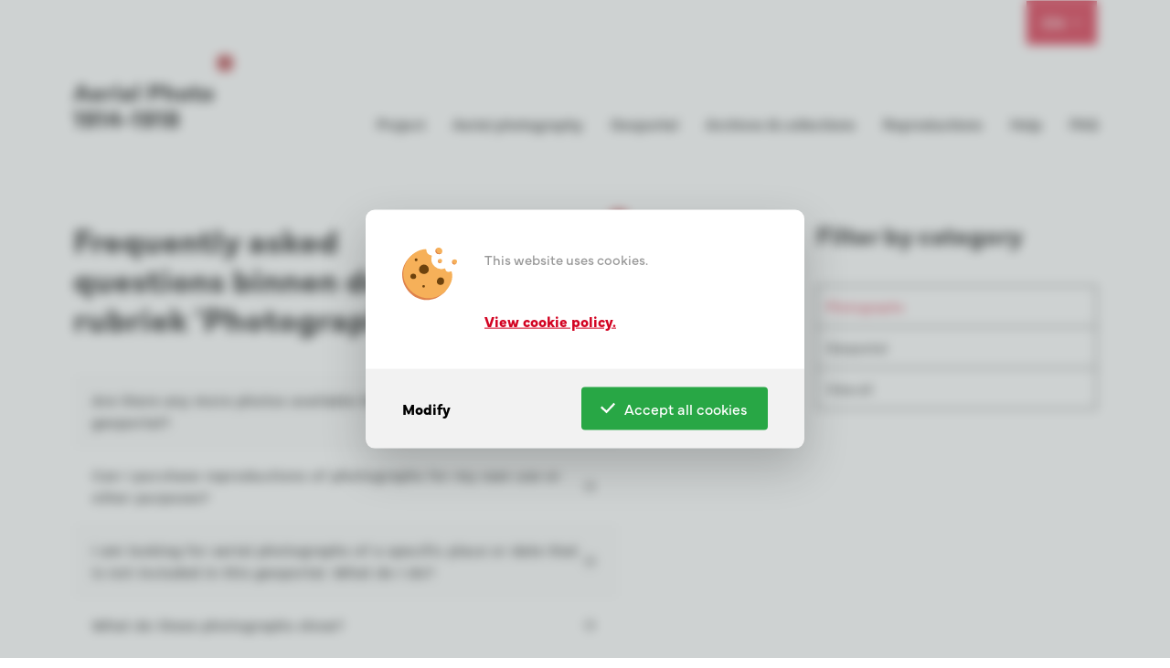

--- FILE ---
content_type: text/html; charset=UTF-8
request_url: https://www.aerialphoto1914-1918.be/en/faq/112/photographs
body_size: 5041
content:
<!DOCTYPE html><html class="no-js disable-scrolling"><head data-template="tpl_meta"><!-- Meta --><meta charset="utf-8"><meta http-equiv="X-UA-Compatible" content="IE=edge,chrome=1"><title>Veelgestelde vragen over Photographs - Geoportaal Dienst Erfgoed</title><meta name="description" content="Bekijk hier de veelgestelde vragen in de categorie Photographs"/><meta name="author" content="Luchtfoto - Dienst Erfgoed"/><meta property="article:author" content="Luchtfoto - Dienst Erfgoed"/><meta name="dcterms.rights" content="Webatvantage, webatvantage.be"><meta name="viewport" content="width=device-width, initial-scale=1, maximum-scale=1, user-scalable=0"/><meta name="robots" content="all"/><link rel="alternate" hreflang="nl-be" href="https://www.luchtfoto1914-1918.be//112/photographs"/><link rel="alternate" hreflang="en" href="https://www.aerialphoto1914-1918.be//112/photographs"/><link rel="alternate" hreflang="fr" href="https://www.photoaerienne1914-1918.be//112/photographs"/><link rel="alternate" hreflang="de-de" href="https://www.luftbild1914-1918.be//112/photographs"/><!-- Favicons (Generated with http://realfavicongenerator.net/) --><link rel="apple-touch-icon" sizes="180x180" href="https://www.aerialphoto1914-1918.be/assets/img/touch/apple-touch-icon.png"><link rel="icon" type="image/png" href="https://www.aerialphoto1914-1918.be/assets/img/touch/favicon-32x32.png" sizes="32x32"><link rel="icon" type="image/png" href="https://www.aerialphoto1914-1918.be/assets/img/touch/favicon-16x16.png" sizes="16x16"><link rel="manifest" href="https://www.aerialphoto1914-1918.be/assets/img/touch/manifest.json"><link rel="mask-icon" href="https://www.aerialphoto1914-1918.be/assets/img/touch/safari-pinned-tab.svg" color="#313945"><link rel="shortcut icon" href="https://www.aerialphoto1914-1918.be/assets/img/touch/favicon.ico"><meta name="msapplication-config" content="https://www.aerialphoto1914-1918.be/assets/img/touch/browserconfig.xml"><meta name="theme-color" content="#ffffff"><!-- FONTS --><link rel="stylesheet" href="https://use.typekit.net/hpf5xwe.css"><!-- CSS --><link rel="stylesheet" href="https://www.aerialphoto1914-1918.be/assets/min/ie.css?6238333353"><link rel="stylesheet" href="https://www.aerialphoto1914-1918.be/assets/min/main.css?2423ef5583"><!-- HTML5 Shim and Respond.js IE8 support of HTML5 elements and media queries --><!-- WARNING: Respond.js doesn't work if you view the page via file:// --><!--[if lt IE 9]><script src="https://oss.maxcdn.com/html5shiv/3.7.2/html5shiv.min.js"></script><script src="https://oss.maxcdn.com/respond/1.4.2/respond.min.js"></script><![endif]--><!-- Polyfills --><script src="https://www.aerialphoto1914-1918.be/assets/min/polyfill.js?02b334a6c0"></script><script>
      Stickyfill.add(document.querySelectorAll('.position-sticky'));
    </script><!-- JS Enabled --><script>document.documentElement.className = document.documentElement.className.replace('no-js', 'js');</script><!-- Check if <= IE11 --><script>window.navigator.userAgent.match(/(MSIE|Trident)/) ? document.documentElement.classList.add('ie') : false;</script><!-- Google Tag Manager --><!-- Google Tag Manager -->
<script>(function(w,d,s,l,i){w[l]=w[l]||[];w[l].push({'gtm.start':
new Date().getTime(),event:'gtm.js'});var f=d.getElementsByTagName(s)[0],
j=d.createElement(s),dl=l!='dataLayer'?'&l='+l:'';j.async=true;j.src=
'https://www.googletagmanager.com/gtm.js?id='+i+dl;f.parentNode.insertBefore(j,f);
})(window,document,'script','dataLayer','GTM-MX2M3XM');</script>
<!-- End Google Tag Manager -->
  </head><!-- Google Analytics --><!-- Google tag (gtag.js) -->
<script async src="https://www.googletagmanager.com/gtag/js?id=G-ZVWCYP23SG"></script>
<script>
  window.dataLayer = window.dataLayer || [];
  function gtag(){dataLayer.push(arguments);}
  gtag('js', new Date());

  gtag('config', 'G-ZVWCYP23SG');
</script>  </head>
<body class="touch" data-pageurlid="19" data-page-name="veelgestelde-vragen" data-spy="scroll" data-target="#nav-spy" data-offset="250">
      <!-- Google Tag Manager (noscript) -->
        <noscript><iframe src=https://www.googletagmanager.com/ns.html?id=GTM-MX2M3XM
                        height="0" width="0" style="display:none;visibility:hidden"></iframe></noscript>
      <!-- End Google Tag Manager (noscript) -->
    <!-- Google Tag Manager (noscript) -->
<noscript><iframe src=https://www.googletagmanager.com/ns.html?id=GTM-MX2M3XM
height="0" width="0" style="display:none;visibility:hidden"></iframe></noscript>
<!-- End Google Tag Manager (noscript) -->
<div id="loader"><div class="centerer"><div class="circles"><div class="circle1 circle-child"></div><div class="circle2 circle-child"></div><div class="circle3 circle-child"></div><div class="circle4 circle-child"></div><div class="circle5 circle-child"></div><div class="circle6 circle-child"></div><div class="circle7 circle-child"></div><div class="circle8 circle-child"></div><div class="circle9 circle-child"></div><div class="circle10 circle-child"></div><div class="circle11 circle-child"></div><div class="circle12 circle-child"></div></div></div></div>
<div class="bg-danger text-white text-center l-upgrade-browser py-3 d-none" role="alert"><div class="container-fluid"><div class="u-mw-5">U gebruikt een verouderde browser.&#32;<a class="text-white text-underline font-weight-bold" target="_blank" href="http://browsehappy.com/">Upgrade uw browser</a> om uw ervaring te verbeteren.<button class="close js-close-upgrade-browser" type="button"><svg class="icon shape-close fill-white"><use xmlns:xlink="http://www.w3.org/1999/xlink" xlink:href="https://www.aerialphoto1914-1918.be/assets/img/svg-defs.svg#shape-close"></use></svg>
<span class="sr-only">Sluiten</span></button></div></div></div>
<div class="position-sticky " id="site-nav"><div class="container-fluid js-site-nav-height pt-md-2 pt-lg-6"><nav class="navbar navbar-expand-lg align-items-end navbar-dark" id="nav-spy"><a class="navbar-brand p-0" href="https://www.aerialphoto1914-1918.be/en/home#top"><img src="https://www.aerialphoto1914-1918.be/assets/img/logo-luchtfoto-positive-en.svg" alt="Luchtfoto - Dienst Erfgoed"></a><div class="justify-content-lg-end flex-lg-fill d-flex flex-lg-column-reverse align-items-lg-end"><div class="language-picker text-uppercase d-none d-lg-block"><div class="dropdown"><button class="btn-none" type="button" id="dropdownLanguages" data-toggle="dropdown" aria-haspopup="true" aria-expanded="false"><span class="d-flex align-items-center nav-link">EN <svg class="icon shape-chevron icon chevron-bottom stroke-white"><use xmlns:xlink="http://www.w3.org/1999/xlink" xlink:href="https://www.aerialphoto1914-1918.be/assets/img/svg-defs.svg#shape-chevron"></use></svg>
</span></button><div class="dropdown-menu overflow-hidden" aria-labelledby="dropdownLanguages"><a class="dropdown-item"href="https://www.aerialphoto1914-1918.be/nl/veelgestelde-vragen/112/photographs"title="Nederlands">nl</a><a class="dropdown-item"href="https://www.aerialphoto1914-1918.be/fr/questions-frequentes/112/photographs"title="Francais">fr</a><a class="dropdown-item is-active"href="https://www.aerialphoto1914-1918.be/en/faq/112/photographs"title="English">en</a><a class="dropdown-item"href="https://www.aerialphoto1914-1918.be/de/haufig-gestellte-fragen/112/photographs"title="Deutsch">de</a></div></div></div><div class="collapse navbar-collapse" id="collapseHeader"><ul class="navbar-nav"><li><a class="nav-link" href="https://www.aerialphoto1914-1918.be/en/project"><span>Project</span></a></li><li><a class="nav-link" href="https://www.aerialphoto1914-1918.be/en/aerial-photography"><span>Aerial photography</span></a></li><li><a class="nav-link" href="https://www.aerialphoto1914-1918.be/en/geoportal"><span>Geoportal</span></a></li><li><a class="nav-link" href="https://www.aerialphoto1914-1918.be/en/archives-collections"><span>Archives & collections</span></a></li><li><a class="nav-link" href="https://www.aerialphoto1914-1918.be/en/reproductions"><span>Reproductions</span></a></li><li><a class="nav-link" href="https://www.aerialphoto1914-1918.be/en/help"><span>Help</span></a></li><li><a href="https://www.aerialphoto1914-1918.be/en/faq" class="nav-link"><span>FAQ</span></a></li><li><a href="https://www.aerialphoto1914-1918.be/en/contact" class="nav-link d-md-none">Contact</a></li></ul><div class="language-picker-mobile d-lg-none mt-4"><ul class="list-inline mb-0"><li class="list-inline-item"><a class=""href="https://www.aerialphoto1914-1918.be/nl/veelgestelde-vragen/112/photographs"title="Nederlands">nl</a></li><li class="list-inline-item"><a class=""href="https://www.aerialphoto1914-1918.be/fr/questions-frequentes/112/photographs"title="Francais">fr</a></li><li class="list-inline-item"><a class=" is-active"href="https://www.aerialphoto1914-1918.be/en/faq/112/photographs"title="English">en</a></li><li class="list-inline-item"><a class=""href="https://www.aerialphoto1914-1918.be/de/haufig-gestellte-fragen/112/photographs"title="Deutsch">de</a></li></ul></div></div></div><button class="btn-none c-menu-toggler d-block d-lg-none" type="button" data-toggle="collapse" data-target="#collapseHeader" aria-controls="collapseHeader" aria-expanded="false" aria-label="Toggle navigation"><span class="bar-wrapper"><span class="bar"></span><span class="bar"></span><span class="bar"></span><span class="bar"></span><span class="bar"></span><span class="bar"></span></span></button></nav></div></div>
<main id="page-faq"><div id="page-intro"><div class="container-fluid"><div class="u-mw-8"><div class="row"><div class="col-lg-6 col-xl-7"><div class="pr-lg-4 pr-xxl-4"><div class="d-flex align-items-center"><div class="flex-fill pr-2 pr-lg-0"><h1 class="mb-0 h2 color-black d-inline-block pr-2">Frequently asked questions&nbsp;binnen de rubriek&nbsp;'Photographs'<img src="https://www.aerialphoto1914-1918.be/assets/img/poppy.svg" alt="Poppy" title="Poppy"class="poppy"/></h1></div><button class="btn btn-primary btn-round btn-xs d-lg-none" type="button" data-toggle="collapse" data-target="#collapseCategory" aria-expanded="false" aria-controls="collapseCategory">Filter</button></div><div class="collapse" id="collapseCategory"><div class="no-margin" id="faq-categories"><p class="h3 m-0 color-black d-none d-lg-block">Filter by category</p><ul class="list-group mt-4"><a class="list-group-item active"href="https://www.aerialphoto1914-1918.be/en/faq/112/photographs">Photographs</a><a class="list-group-item"href="https://www.aerialphoto1914-1918.be/en/faq/114/geoportal">Geoportal</a><a class="list-group-item" href="https://www.aerialphoto1914-1918.be/en/faq">View all</a></ul></div></div><ul class="list-chevron mt-4 mb-0"><li><a href="https://www.aerialphoto1914-1918.be/en/faq/111/photographs/are-there-any-more-photos-available-that-are-not-shown-in-the-geoportal">Are there any more photos available that are not shown in the geoportal?<span class="svg-wrapper"><svg class="icon shape-arrow stroke-black"><use xmlns:xlink="http://www.w3.org/1999/xlink" xlink:href="https://www.aerialphoto1914-1918.be/assets/img/svg-defs.svg#shape-arrow"></use></svg>
</span></a></li><li><a href="https://www.aerialphoto1914-1918.be/en/faq/112/photographs/can-i-purchase-reproductions-of-photographs-for-my-own-use-or-other-purposes">Can I purchase reproductions of photographs for my own use or other purposes?<span class="svg-wrapper"><svg class="icon shape-arrow stroke-black"><use xmlns:xlink="http://www.w3.org/1999/xlink" xlink:href="https://www.aerialphoto1914-1918.be/assets/img/svg-defs.svg#shape-arrow"></use></svg>
</span></a></li><li><a href="https://www.aerialphoto1914-1918.be/en/faq/113/photographs/i-am-looking-for-aerial-photographs-of-a-specific-place-or-date-that-is-not-included-in-this-geoportal-what-do-i-do">I am looking for aerial photographs of a specific place or date that is not included in this geoportal. What do I do?<span class="svg-wrapper"><svg class="icon shape-arrow stroke-black"><use xmlns:xlink="http://www.w3.org/1999/xlink" xlink:href="https://www.aerialphoto1914-1918.be/assets/img/svg-defs.svg#shape-arrow"></use></svg>
</span></a></li><li><a href="https://www.aerialphoto1914-1918.be/en/faq/114/photographs/what-do-these-photographs-show">What do these photographs show?<span class="svg-wrapper"><svg class="icon shape-arrow stroke-black"><use xmlns:xlink="http://www.w3.org/1999/xlink" xlink:href="https://www.aerialphoto1914-1918.be/assets/img/svg-defs.svg#shape-arrow"></use></svg>
</span></a></li></ul></div></div><div class="col-lg-6 col-xl-4 offset-xl-1"><div class="pl-lg-4 pl-xxl-8 mt-6 mt-md-0 d-none d-lg-block"><div class="no-margin" id="faq-categories"><p class="h3 m-0 color-black d-none d-lg-block">Filter by category</p><ul class="list-group mt-4"><a class="list-group-item active"href="https://www.aerialphoto1914-1918.be/en/faq/112/photographs">Photographs</a><a class="list-group-item"href="https://www.aerialphoto1914-1918.be/en/faq/114/geoportal">Geoportal</a><a class="list-group-item" href="https://www.aerialphoto1914-1918.be/en/faq">View all</a></ul></div></div></div></div></div></div></div></main>
<footer class="bg-black" data-template="tpl_footer" id="site-footer"><div class="container-fluid custom-padding-top custom-padding-bottom"><div class="row align-items-xl-end"><div class="col-md-8 col-xl-6 col-xxl-6 offset-xxl-1"><h2 class="h2 mb-0 display-2 mb-0 text-break text-left font-weight-bolder text-white">Discover the war landscape from an unusual bird's eye view</h2><p class="mb-0 mt-4 text-left"><a href="https://www.luchtfoto1914-1918.be/en/geoportaal"  class="btn btn-text-icon btn-inverted ignore-theme"><span class="btn-text">Discover the geoportal</span><span class="btn-icon"><svg class="icon shape-arrow icon"><use xmlns:xlink="http://www.w3.org/1999/xlink" xlink:href="https://www.aerialphoto1914-1918.be/assets/img/svg-defs.svg#shape-arrow"></use></svg>
</span></a></p></div><div class="col-md-4 col-xl-3 col-xxl-2 offset-xl-3 offset-xxl-2"><ul class="navbar-light list-unstyled d-none d-md-block"><li><a href="https://www.aerialphoto1914-1918.be/en/project"><span>Project</span></a></li><li><a href="https://www.aerialphoto1914-1918.be/en/aerial-photography"><span>Aerial photography</span></a></li><li><a href="https://www.aerialphoto1914-1918.be/en/geoportal"><span>Geoportal</span></a></li><li><a href="https://www.aerialphoto1914-1918.be/en/archives-collections"><span>Archives & collections</span></a></li><li><a href="https://www.aerialphoto1914-1918.be/en/reproductions"><span>Reproductions</span></a></li><li><a href="https://www.aerialphoto1914-1918.be/en/help"><span>Help</span></a></li><li><a href="https://www.aerialphoto1914-1918.be/en/faq">Frequently asked questions</a></li><li><a href="https://www.aerialphoto1914-1918.be/en/contact">Contact</a></li></ul></div></div><div class="row align-items-md-end custom-padding-top"><div class="col-sm-9 col-md-8 col-xxl-6 offset-xxl-1"><div class="d-md-flex copyright"><span class="mb-0 text-xl-left">Copyright 2026. Geoportal - Heritage service, Province of West-Flanders.</span><ul class="list-inline mb-0"><li class="list-inline-item"><a href="https://www.aerialphoto1914-1918.be/en/privacy">Privacy</a>.</li><li class="list-inline-item"><a href="https://www.aerialphoto1914-1918.be/en/disclaimer">Disclaimer</a>.</li><li class="list-inline-item"><a href="https://www.aerialphoto1914-1918.be/en/cookies">Cookies</a>.</li></ul></div></div><div class="col-sm-3 col-md-4 col-xxl-2 offset-xxl-2"><p class="mb-0 mt-4 mt-sm-0 text-sm-right author"><a href="https://www.webatvantage.be/" title="Webatvantage" target="_blank" rel="noopener noreferrer nofollow"><span>Website by</span><svg class="icon shape-webatvantage fill-color-2"><use xmlns:xlink="http://www.w3.org/1999/xlink" xlink:href="https://www.aerialphoto1914-1918.be/assets/img/svg-defs.svg#shape-webatvantage"></use></svg>
</a></p></div></div></div></footer>
<a style="display:none" data-template="tpl_urlchanger" data-effect="replaceWith" data-urladdition="" data-back="1" data-lastpageinoverview="1" data-jquery="changeurl setActiveFilters"></a><div id="cookie-notice-overlay"></div><div class="l-cookies l-cookies-notice bg-secondary-light overflow-hidden u-mw-3" id="cookies-notice"><div class="cookie-text d-lg-flex p-2 p-md-4"><img class="img-fluid cookie-img mr-lg-3" src="https://www.aerialphoto1914-1918.be/assets/img/cookie.svg" alt="Cookie"><div class="wrap text-16 cms-text"><p>This website uses cookies.</p><a class="font-weight-bold text-underline d-inline-block mt-1" href="https://www.aerialphoto1914-1918.be/en/cookies" target="_blank">View cookie policy.</a></div></div><div class="btn-wrapper d-md-flex align-items-center justify-content-between p-2 px-md-4"><button class="btn btn-link ignore-theme text-dark font-weight-bold pl-0" data-target="#cookie-customizer-modal" data-toggle="modal">Modify</button><button class="js-cookie-trigger btn btn-success ignore-theme d-flex align-items-center mt-1 mt-md-0 ml-0 ml-md-1" data-name="accept-all-cookies" id="cookie-accept"><svg class="icon shape-check fill-white mr-1"><use xmlns:xlink="http://www.w3.org/1999/xlink" xlink:href="https://www.aerialphoto1914-1918.be/assets/img/svg-defs.svg#shape-check"></use></svg>
Accept all cookies</button></div></div><div class="modal fade l-cookies c-cookies-modal text-16" tabindex="-1" role="dialog" id="cookie-customizer-modal" aria-labelledby="cookieModalLabel"><div class="modal-dialog" role="document"><div class="modal-content"><form name="CookieNotice" method="post" action="https://www.aerialphoto1914-1918.be/en/ajax/general.php"><div class="modal-header flex-column cms-textp-2 p-md-4"><p class="modal-title h4 mb-2" id="cookieModalLabel">Privacy settings</p><p class="mb-0">We mainly use your settings for various purposes. Here you can individually choose which cookies you wish to activate:</p><button type="button" class="close" data-dismiss="modal" aria-label="Close"><span aria-hidden="true">&times;</span></button></div><div class="modal-body p-2 p-md-4"><div class="cookie-group disabled"><div class="custom-control custom-checkbox  mb-1"><input class="custom-control-input privacy-settings-checkbox" type="checkbox" id="Cookie-functional" data-key="privacy_settings_functional"  name="Cookies[functional]" value="1" id="Cookie-functional" disabled checked><label class="custom-control-label font-weight-bold" for="Cookie-functional">Functional cookies</label></div><div class="cms-text">Functional cookies are essential to ensure the perfect user experience. Because of this, we cannot give you the choice to turn them off.</div></div><div class="cookie-group pt-3"><div class="custom-control custom-checkbox  mb-1"><input class="custom-control-input privacy-settings-checkbox" type="checkbox" id="Cookie-analytical" data-key="privacy_settings_analytical"  name="Cookies[analytical]" value="1" id="Cookie-analytical"><label class="custom-control-label font-weight-bold" for="Cookie-analytical">Analytical cookies</label></div><div class="cms-text">Analytical cookies are used specifically to keep track of visitor statistics, for example. This gives us a good insight into how the website works. Analytical cookies rarely have any impact on privacy.</div></div></div><div class="modal-footer btn-wrapper d-md-flex align-items-center justify-content-between p-2 px-md-4 border-0"><button type="button" class="js-cookie-close js-cookie-trigger btn btn-link ignore-theme text-dark font-weight-bold pl-0" data-dismiss="modal">Save</button><button class="js-cookie-trigger btn btn-success ignore-theme d-flex align-items-center mt-1 mt-md-0 ml-0 ml-md-1" data-name="accept-all-cookies" type="button" data-dismiss="modal"><svg class="icon shape-check fill-white mr-1"><use xmlns:xlink="http://www.w3.org/1999/xlink" xlink:href="https://www.aerialphoto1914-1918.be/assets/img/svg-defs.svg#shape-check"></use></svg>
Accept all cookies</button></div></form></div></div></div>
<script src="https://www.aerialphoto1914-1918.be/assets/min/app.js?8e72631776"></script></body></html>


--- FILE ---
content_type: text/css
request_url: https://www.aerialphoto1914-1918.be/assets/min/ie.css?6238333353
body_size: 16
content:
@media screen and (-ms-high-contrast:none),(-ms-high-contrast:active){img[src*=".svg"]{width:100%}input::-ms-clear,textarea::-ms-clear{display:none}.eq-col-flex{display:block}}

--- FILE ---
content_type: application/javascript
request_url: https://www.aerialphoto1914-1918.be/assets/min/polyfill.js?02b334a6c0
body_size: 8538
content:
!function(e){var t,r,i,n,o=navigator.userAgent;function s(){clearTimeout(t),t=setTimeout(i,99)}function a(){s(),n&&n.addListener&&n.addListener(s)}e.HTMLPictureElement&&/ecko/.test(o)&&o.match(/rv\:(\d+)/)&&RegExp.$1<45&&addEventListener("resize",(r=document.createElement("source"),i=function(){for(var e=document.querySelectorAll("picture > img, img[srcset][sizes]"),t=0;t<e.length;t++)!function(e){var t,i,n=e.parentNode;"PICTURE"===n.nodeName.toUpperCase()?(t=r.cloneNode(),n.insertBefore(t,n.firstElementChild),setTimeout(function(){n.removeChild(t)})):(!e._pfLastSize||e.offsetWidth>e._pfLastSize)&&(e._pfLastSize=e.offsetWidth,i=e.sizes,e.sizes+=",100vw",setTimeout(function(){e.sizes=i}))}(e[t])},n=e.matchMedia&&matchMedia("(orientation: landscape)"),r.srcset="[data-uri]",/^[c|i]|d$/.test(document.readyState||"")?a():document.addEventListener("DOMContentLoaded",a),s))}(window),function(e,o,l){"use strict";function p(e){return" "===e||"\t"===e||"\n"===e||"\f"===e||"\r"===e}function w(e,t){return e.res-t.res}function b(e,t){var i,n,r;if(e&&t)for(r=k.parseSet(t),e=k.makeUrl(e),i=0;i<r.length;i++)if(e===k.makeUrl(r[i].url)){n=r[i];break}return n}function t(t,u){function e(e){var e=e.exec(t.substring(a));return e?(e=e[0],a+=e.length,e):void 0}function i(){for(var e,t,i,n,r,o,s,a=!1,c={},l=0;l<d.length;l++)n=(s=d[l])[s.length-1],r=s.substring(0,s.length-1),o=parseInt(r,10),s=parseFloat(r),re.test(r)&&"w"===n?((e||t)&&(a=!0),0===o?a=!0:e=o):oe.test(r)&&"x"===n?((e||t||i)&&(a=!0),s<0?a=!0:t=s):re.test(r)&&"h"===n?((i||t)&&(a=!0),0===o?a=!0:i=o):a=!0;a||(c.url=f,e&&(c.w=e),t&&(c.d=t),i&&(c.h=i),i||t||e||(c.d=1),1===c.d&&(u.has1x=!0),c.set=u,h.push(c))}for(var f,d,n,r,o,s=t.length,a=0,h=[];;){if(e(te),s<=a)return h;f=e(ie),d=[],","===f.slice(-1)?(f=f.replace(ne,""),i()):function(){for(e(ee),n="",r="in descriptor";;){if(o=t.charAt(a),"in descriptor"===r)if(p(o))n&&(d.push(n),n="",r="after descriptor");else{if(","===o)return a+=1,n&&d.push(n),i();if("("===o)n+=o,r="in parens";else{if(""===o)return n&&d.push(n),i();n+=o}}else if("in parens"===r)if(")"===o)n+=o,r="in descriptor";else{if(""===o)return d.push(n),i();n+=o}else if("after descriptor"===r&&!p(o)){if(""===o)return i();r="in descriptor",--a}a+=1}}()}}function i(e){for(var t,i,n,r=/^(?:[+-]?[0-9]+|[0-9]*\.[0-9]+)(?:[eE][+-]?[0-9]+)?(?:ch|cm|em|ex|in|mm|pc|pt|px|rem|vh|vmin|vmax|vw)$/i,o=/^calc\((?:[0-9a-z \.\+\-\*\/\(\)]+)\)$/i,s=function(e){function t(){r&&(o.push(r),r="")}function i(){o[0]&&(s.push(o),o=[])}for(var n,r="",o=[],s=[],a=0,c=0,l=!1;;){if(""===(n=e.charAt(c)))return t(),i(),s;if(l)"*"!==n||"/"!==e[c+1]?c+=1:(l=!1,c+=2,t());else{if(p(n)){if(e.charAt(c-1)&&p(e.charAt(c-1))||!r){c+=1;continue}if(0===a){t(),c+=1;continue}n=" "}else if("("===n)a+=1;else if(")"===n)--a;else{if(","===n){t(),i(),c+=1;continue}if("/"===n&&"*"===e.charAt(c+1)){l=!0,c+=2;continue}}r+=n,c+=1}}}(e),a=s.length,c=0;c<a;c++)if(i=(t=s[c])[t.length-1],n=i,r.test(n)&&0<=parseFloat(n)||(o.test(n)||("0"===n||"-0"===n||"+0"===n))){if(i=i,t.pop(),0===t.length)return i;if(t=t.join(" "),k.matchesMedia(t))return i}return"100vw"}o.createElement("picture");function n(){}function r(e,t,i,n){e.addEventListener?e.addEventListener(t,i,n||!1):e.attachEvent&&e.attachEvent("on"+t,i)}function s(t){var i={};return function(e){return e in i||(i[e]=t(e)),i[e]}}function _(e,t){return e.w?(e.cWidth=k.calcListLength(t||"100vw"),e.res=e.w/e.cWidth):e.res=e.d,e}var a,u,c,f,d,h,m,g,v,y,A,x,E,T,S,L,C,k={},M=!1,P=o.createElement("img"),R=P.getAttribute,z=P.setAttribute,B=P.removeAttribute,H=o.documentElement,N={},W={algorithm:""},O="data-pfsrc",j=O+"set",D=navigator.userAgent,F=/rident/.test(D)||/ecko/.test(D)&&D.match(/rv\:(\d+)/)&&35<RegExp.$1,I="currentSrc",U=/\s+\+?\d+(e\d+)?w/,$=/(\([^)]+\))?\s*(.+)/,Q=e.picturefillCFG,G="font-size:100%!important;",q=!0,V={},X={},Y=e.devicePixelRatio,K={px:1,in:96},J=o.createElement("a"),Z=!1,ee=/^[ \t\n\r\u000c]+/,te=/^[, \t\n\r\u000c]+/,ie=/^[^ \t\n\r\u000c]+/,ne=/[,]+$/,re=/^\d+$/,oe=/^-?(?:[0-9]+|[0-9]*\.[0-9]+)(?:[eE][+-]?[0-9]+)?$/,se=(f=/^([\d\.]+)(em|vw|px)$/,d=s(function(e){return"return "+function(){for(var e=arguments,t=0,i=e[0];++t in e;)i=i.replace(e[t],e[++t]);return i}((e||"").toLowerCase(),/\band\b/g,"&&",/,/g,"||",/min-([a-z-\s]+):/g,"e.$1>=",/max-([a-z-\s]+):/g,"e.$1<=",/calc([^)]+)/g,"($1)",/(\d+[\.]*[\d]*)([a-z]+)/g,"($1 * e.$2)",/^(?!(e.[a-z]|[0-9\.&=|><\+\-\*\(\)\/])).*/gi,"")+";"}),function(e,t){var i;if(!(e in V))if(V[e]=!1,t&&(i=e.match(f)))V[e]=i[1]*K[i[2]];else try{V[e]=new Function("e",d(e))(K)}catch(e){}return V[e]}),ae=function(e){if(M){var t,i,n,r=e||{};if(r.elements&&1===r.elements.nodeType&&("IMG"===r.elements.nodeName.toUpperCase()?r.elements=[r.elements]:(r.context=r.elements,r.elements=null)),n=(t=r.elements||k.qsa(r.context||o,r.reevaluate||r.reselect?k.sel:k.selShort)).length){for(k.setupRun(r),Z=!0,i=0;i<n;i++)k.fillImg(t[i],r);k.teardownRun(r)}}};function ce(){var e=o.readyState||"";x=setTimeout(ce,"loading"===e?200:999),o.body&&(k.fillImgs(),(h=h||A.test(e))&&clearTimeout(x))}function le(){var e=new Date-y;e<g?v=setTimeout(le,g-e):(v=null,m())}function ue(){2===T.width&&(k.supSizes=!0),u=k.supSrcset&&!k.supSizes,M=!0,setTimeout(ae)}e.console&&console.warn,I in P||(I="src"),N["image/jpeg"]=!0,N["image/gif"]=!0,N["image/png"]=!0,N["image/svg+xml"]=o.implementation.hasFeature("http://www.w3.org/TR/SVG11/feature#Image","1.1"),k.ns=("pf"+(new Date).getTime()).substr(0,9),k.supSrcset="srcset"in P,k.supSizes="sizes"in P,k.supPicture=!!e.HTMLPictureElement,k.supSrcset&&k.supPicture&&!k.supSizes&&(D=o.createElement("img"),P.srcset="data:,a",D.src="data:,a",k.supSrcset=P.complete===D.complete,k.supPicture=k.supSrcset&&k.supPicture),k.supSrcset&&!k.supSizes?(L="[data-uri]",(T=o.createElement("img")).onload=ue,T.onerror=ue,T.setAttribute("sizes","9px"),T.srcset=L+" 1w,[data-uri] 9w",T.src=L):M=!0,k.selShort="picture>img,img[srcset]",k.sel=k.selShort,k.cfg=W,k.DPR=Y||1,k.u=K,k.types=N,k.setSize=n,k.makeUrl=s(function(e){return J.href=e,J.href}),k.qsa=function(e,t){return"querySelector"in e?e.querySelectorAll(t):[]},k.matchesMedia=function(){return e.matchMedia&&(matchMedia("(min-width: 0.1em)")||{}).matches?k.matchesMedia=function(e){return!e||matchMedia(e).matches}:k.matchesMedia=k.mMQ,k.matchesMedia.apply(this,arguments)},k.mMQ=function(e){return!e||se(e)},k.calcLength=function(e){e=se(e,!0)||!1;return e=e<0?!1:e},k.supportsType=function(e){return!e||N[e]},k.parseSize=s(function(e){e=(e||"").match($);return{media:e&&e[1],length:e&&e[2]}}),k.parseSet=function(e){return e.cands||(e.cands=t(e.srcset,e)),e.cands},k.getEmValue=function(){var e,t,i,n;return!a&&(e=o.body)&&(t=o.createElement("div"),i=H.style.cssText,n=e.style.cssText,t.style.cssText="position:absolute;left:0;visibility:hidden;display:block;padding:0;border:none;font-size:1em;width:1em;overflow:hidden;clip:rect(0px, 0px, 0px, 0px)",H.style.cssText=G,e.style.cssText=G,e.appendChild(t),a=t.offsetWidth,e.removeChild(t),a=parseFloat(a,10),H.style.cssText=i,e.style.cssText=n),a||16},k.calcListLength=function(e){var t;return e in X&&!W.uT||(t=k.calcLength(i(e)),X[e]=t||K.width),X[e]},k.setRes=function(e){if(e)for(var t,i=0,n=(t=k.parseSet(e)).length;i<n;i++)_(t[i],e.sizes);return t},k.setRes.res=_,k.applySetCandidate=function(e,t){if(e.length){var i,n,r,o,s,a,c=t[k.ns],l=k.DPR,u=c.curSrc||t[I],f=c.curCan||(y=t,A=u,f=e[0].set,(f=b(A,f=!f&&A?(f=y[k.ns].sets)&&f[f.length-1]:f))&&(A=k.makeUrl(A),y[k.ns].curSrc=A,(y[k.ns].curCan=f).res||_(f,f.set.sizes)),f);if(f&&f.set===e[0].set&&((a=F&&!t.complete&&f.res-.1>l)||(f.cached=!0,f.res>=l&&(s=f))),!s)for(e.sort(w),s=e[(o=e.length)-1],n=0;n<o;n++)if((i=e[n]).res>=l){s=e[r=n-1]&&(a||u!==k.makeUrl(i.url))&&(d=e[r].res,h=i.res,p=l,m=e[r].cached,v=g=void 0,d="saveData"===W.algorithm?2.7<d?p+1:(v=(h-p)*(g=Math.pow(d-.6,1.5)),m&&(v+=.1*g),d+v):1<p?Math.sqrt(d*h):d,p<d)?e[r]:i;break}s&&(f=k.makeUrl(s.url),c.curSrc=f,c.curCan=s,f!==u&&k.setSrc(t,s),k.setSize(t))}var d,h,p,m,g,v,y,A},k.setSrc=function(e,t){e.src=t.url,"image/svg+xml"===t.set.type&&(t=e.style.width,e.style.width=e.offsetWidth+1+"px",e.offsetWidth+1&&(e.style.width=t))},k.getSet=function(e){for(var t,i,n=!1,r=e[k.ns].sets,o=0;o<r.length&&!n;o++)if((t=r[o]).srcset&&k.matchesMedia(t.media)&&(i=k.supportsType(t.type))){n=t="pending"===i?i:t;break}return n},k.parseSets=function(e,t,i){var n,r,o,s,a=t&&"PICTURE"===t.nodeName.toUpperCase(),c=e[k.ns];c.src!==l&&!i.src||(c.src=R.call(e,"src"),c.src?z.call(e,O,c.src):B.call(e,O)),c.srcset!==l&&!i.srcset&&k.supSrcset&&!e.srcset||(n=R.call(e,"srcset"),c.srcset=n,s=!0),c.sets=[],a&&(c.pic=!0,function(e,t){for(var i,n,r=e.getElementsByTagName("source"),o=0,s=r.length;o<s;o++)(i=r[o])[k.ns]=!0,(n=i.getAttribute("srcset"))&&t.push({srcset:n,media:i.getAttribute("media"),type:i.getAttribute("type"),sizes:i.getAttribute("sizes")})}(t,c.sets)),c.srcset?(r={srcset:c.srcset,sizes:R.call(e,"sizes")},c.sets.push(r),(o=(u||c.src)&&U.test(c.srcset||""))||!c.src||b(c.src,r)||r.has1x||(r.srcset+=", "+c.src,r.cands.push({url:c.src,d:1,set:r}))):c.src&&c.sets.push({srcset:c.src,sizes:null}),c.curCan=null,c.curSrc=l,c.supported=!(a||r&&!k.supSrcset||o&&!k.supSizes),s&&k.supSrcset&&!c.supported&&(n?(z.call(e,j,n),e.srcset=""):B.call(e,j)),c.supported&&!c.srcset&&(!c.src&&e.src||e.src!==k.makeUrl(c.src))&&(null===c.src?e.removeAttribute("src"):e.src=c.src),c.parsed=!0},k.fillImg=function(e,t){var i,n=t.reselect||t.reevaluate;e[k.ns]||(e[k.ns]={}),i=e[k.ns],!n&&i.evaled===c||(i.parsed&&!t.reevaluate||k.parseSets(e,e.parentNode,t),i.supported?i.evaled=c:(t=e,i=k.getSet(t),e=!1,"pending"!==i&&(e=c,i&&(i=k.setRes(i),k.applySetCandidate(i,t))),t[k.ns].evaled=e))},k.setupRun=function(){Z&&!q&&Y===e.devicePixelRatio||(q=!1,Y=e.devicePixelRatio,V={},X={},k.DPR=Y||1,K.width=Math.max(e.innerWidth||0,H.clientWidth),K.height=Math.max(e.innerHeight||0,H.clientHeight),K.vw=K.width/100,K.vh=K.height/100,c=[K.height,K.width,Y].join("-"),K.em=k.getEmValue(),K.rem=K.em)},k.supPicture?(ae=n,k.fillImg=n):(A=e.attachEvent?/d$|^c/:/d$|^c|^i/,x=setTimeout(ce,o.body?9:99),E=H.clientHeight,r(e,"resize",(m=function(){q=Math.max(e.innerWidth||0,H.clientWidth)!==K.width||H.clientHeight!==E,E=H.clientHeight,q&&k.fillImgs()},g=99,function(){y=new Date,v=v||setTimeout(le,g)})),r(o,"readystatechange",ce)),k.picturefill=ae,k.fillImgs=ae,k.teardownRun=n,ae._=k,e.picturefillCFG={pf:k,push:function(e){var t=e.shift();"function"==typeof k[t]?k[t].apply(k,e):(W[t]=e[0],Z&&k.fillImgs({reselect:!0}))}};for(;Q&&Q.length;)e.picturefillCFG.push(Q.shift());e.picturefill=ae,"object"==typeof module&&"object"==typeof module.exports?module.exports=ae:"function"==typeof define&&define.amd&&define("picturefill",function(){return ae}),k.supPicture||(N["image/webp"]=(S="image/webp",L="[data-uri]",(C=new e.Image).onerror=function(){N[S]=!1,ae()},C.onload=function(){N[S]=1===C.width,ae()},C.src=L,"pending"))}(window,document),function(e,t){"function"==typeof define&&define.amd?define([],function(){return e.svg4everybody=t()}):"object"==typeof module&&module.exports?module.exports=t():e.svg4everybody=t()}(this,function(){function h(e,t,i){if(i){var n=document.createDocumentFragment(),r=!t.hasAttribute("viewBox")&&i.getAttribute("viewBox");r&&t.setAttribute("viewBox",r);for(var o=i.cloneNode(!0);o.childNodes.length;)n.appendChild(o.firstChild);e.appendChild(n)}}return function(e){var a=Object(e),e=window.top!==window.self,c="polyfill"in a?a.polyfill:/\bTrident\/[567]\b|\bMSIE (?:9|10)\.0\b/.test(navigator.userAgent)||(navigator.userAgent.match(/\bEdge\/12\.(\d+)\b/)||[])[1]<10547||(navigator.userAgent.match(/\bAppleWebKit\/(\d+)\b/)||[])[1]<537||/\bEdge\/.(\d+)\b/.test(navigator.userAgent)&&e,l={},u=window.requestAnimationFrame||setTimeout,f=document.getElementsByTagName("use"),d=0;c&&function e(){for(var t=0;t<f.length;){var i,n=f[t],r=n.parentNode,o=function(e){for(var t=e;"svg"!==t.nodeName.toLowerCase()&&(t=t.parentNode););return t}(r),s=n.getAttribute("xlink:href")||n.getAttribute("href");!s&&a.attributeName&&(s=n.getAttribute(a.attributeName)),o&&s?c&&(!a.validate||a.validate(s,o,n)?(r.removeChild(n),n=(i=s.split("#")).shift(),s=i.join("#"),n.length?((i=l[n])||((i=l[n]=new XMLHttpRequest).open("GET",n),i.send(),i._embeds=[]),i._embeds.push({parent:r,svg:o,id:s}),function(n){n.onreadystatechange=function(){var i;4===n.readyState&&((i=n._cachedDocument)||((i=n._cachedDocument=document.implementation.createHTMLDocument("")).body.innerHTML=n.responseText,n._cachedTarget={}),n._embeds.splice(0).map(function(e){var t=(t=n._cachedTarget[e.id])||(n._cachedTarget[e.id]=i.getElementById(e.id));h(e.parent,e.svg,t)}))},n.onreadystatechange()}(i)):h(r,o,document.getElementById(s))):(++t,++d)):++t}(!f.length||0<f.length-d)&&u(e,67)}()}}),function(c,l){"use strict";function u(e,t){for(var i in t)t.hasOwnProperty(i)&&(e[i]=t[i])}function f(e){return parseFloat(e)||0}function d(e){for(var t=0;e;)t+=e.offsetTop,e=e.offsetParent;return t}function e(){function e(){c.pageXOffset!=s.left?(s.top=c.pageYOffset,s.left=c.pageXOffset,g.refreshAll()):c.pageYOffset!=s.top&&(s.top=c.pageYOffset,s.left=c.pageXOffset,a.forEach(function(e){return e._recalcPosition()}))}function t(){i=setInterval(function(){a.forEach(function(e){return e._fastCheck()})},500)}var i,n,r;o||(o=!0,e(),c.addEventListener("scroll",e),c.addEventListener("resize",g.refreshAll),c.addEventListener("orientationchange",g.refreshAll),r=n=i=void 0,"hidden"in l?(n="hidden",r="visibilitychange"):"webkitHidden"in l&&(n="webkitHidden",r="webkitvisibilitychange"),r?(l[n]||t(),l.addEventListener(r,function(){l[n]?clearInterval(i):t()})):t())}var t,i=function(e,t,i){return t&&r(e.prototype,t),i&&r(e,i),e},h=!1,n=void 0!==c;function r(e,t){for(var i=0;i<t.length;i++){var n=t[i];n.enumerable=n.enumerable||!1,n.configurable=!0,"value"in n&&(n.writable=!0),Object.defineProperty(e,n.key,n)}}n&&c.getComputedStyle?(t=l.createElement("div"),["","-webkit-","-moz-","-ms-"].some(function(e){try{t.style.position=e+"sticky"}catch(e){}return""!=t.style.position})&&(h=!0)):h=!0;var o=!1,p="undefined"!=typeof ShadowRoot,s={top:null,left:null},a=[],m=(i(v,[{key:"refresh",value:function(){var e,t,i,n,r,o,s,a;h||this._removed||(this._active&&this._deactivate(),e=this._node,t={position:(s=getComputedStyle(e)).position,top:s.top,display:s.display,marginTop:s.marginTop,marginBottom:s.marginBottom,marginLeft:s.marginLeft,marginRight:s.marginRight,cssFloat:s.cssFloat},isNaN(parseFloat(t.top))||"table-cell"==t.display||"none"==t.display||(this._active=!0,o=e.style.position,"sticky"!=s.position&&"-webkit-sticky"!=s.position||(e.style.position="static"),i=e.parentNode,a=p&&i instanceof ShadowRoot?i.host:i,n=e.getBoundingClientRect(),r=a.getBoundingClientRect(),s=getComputedStyle(a),this._parent={node:a,styles:{position:a.style.position},offsetHeight:a.offsetHeight},this._offsetToWindow={left:n.left,right:l.documentElement.clientWidth-n.right},this._offsetToParent={top:n.top-r.top-f(s.borderTopWidth),left:n.left-r.left-f(s.borderLeftWidth),right:-n.right+r.right-f(s.borderRightWidth)},this._styles={position:o,top:e.style.top,bottom:e.style.bottom,left:e.style.left,right:e.style.right,width:e.style.width,marginTop:e.style.marginTop,marginLeft:e.style.marginLeft,marginRight:e.style.marginRight},o=f(t.top),this._limits={start:n.top+c.pageYOffset-o,end:r.top+c.pageYOffset+a.offsetHeight-f(s.borderBottomWidth)-e.offsetHeight-o-f(t.marginBottom)},"absolute"!=(s=s.position)&&"relative"!=s&&(a.style.position="relative"),this._recalcPosition(),(a=this._clone={}).node=l.createElement("div"),u(a.node.style,{width:n.right-n.left+"px",height:n.bottom-n.top+"px",marginTop:t.marginTop,marginBottom:t.marginBottom,marginLeft:t.marginLeft,marginRight:t.marginRight,cssFloat:t.cssFloat,padding:0,border:0,borderSpacing:0,fontSize:"1em",position:"static"}),i.insertBefore(a.node,e),a.docOffsetTop=d(a.node)))}},{key:"_recalcPosition",value:function(){if(this._active&&!this._removed){var e=s.top<=this._limits.start?"start":s.top>=this._limits.end?"end":"middle";if(this._stickyMode!=e){switch(e){case"start":u(this._node.style,{position:"absolute",left:this._offsetToParent.left+"px",right:this._offsetToParent.right+"px",top:this._offsetToParent.top+"px",bottom:"auto",width:"auto",marginLeft:0,marginRight:0,marginTop:0});break;case"middle":u(this._node.style,{position:"fixed",left:this._offsetToWindow.left+"px",right:this._offsetToWindow.right+"px",top:this._styles.top,bottom:"auto",width:"auto",marginLeft:0,marginRight:0,marginTop:0});break;case"end":u(this._node.style,{position:"absolute",left:this._offsetToParent.left+"px",right:this._offsetToParent.right+"px",top:"auto",bottom:0,width:"auto",marginLeft:0,marginRight:0})}this._stickyMode=e}}}},{key:"_fastCheck",value:function(){this._active&&!this._removed&&(1<Math.abs(d(this._clone.node)-this._clone.docOffsetTop)||1<Math.abs(this._parent.node.offsetHeight-this._parent.offsetHeight))&&this.refresh()}},{key:"_deactivate",value:function(){var t=this;this._active&&!this._removed&&(this._clone.node.parentNode.removeChild(this._clone.node),delete this._clone,u(this._node.style,this._styles),delete this._styles,a.some(function(e){return e!==t&&e._parent&&e._parent.node===t._parent.node})||u(this._parent.node.style,this._parent.styles),delete this._parent,this._stickyMode=null,this._active=!1,delete this._offsetToWindow,delete this._offsetToParent,delete this._limits)}},{key:"remove",value:function(){var i=this;this._deactivate(),a.some(function(e,t){if(e._node===i._node)return a.splice(t,1),!0}),this._removed=!0}}]),v),g={stickies:a,Sticky:m,forceSticky:function(){h=!1,e(),this.refreshAll()},addOne:function(e){if(!(e instanceof HTMLElement)){if(!e.length||!e[0])return;e=e[0]}for(var t=0;t<a.length;t++)if(a[t]._node===e)return a[t];return new m(e)},add:function(i){if((i=i instanceof HTMLElement?[i]:i).length){for(var n=[],e=0;e<i.length;e++)!function(e){var t=i[e];t instanceof HTMLElement?a.some(function(e){if(e._node===t)return n.push(e),!0})||n.push(new m(t)):n.push(void 0)}(e);return n}},refreshAll:function(){a.forEach(function(e){return e.refresh()})},removeOne:function(t){if(!(t instanceof HTMLElement)){if(!t.length||!t[0])return;t=t[0]}a.some(function(e){if(e._node===t)return e.remove(),!0})},remove:function(i){if((i=i instanceof HTMLElement?[i]:i).length)for(var e=0;e<i.length;e++)!function(e){var t=i[e];a.some(function(e){if(e._node===t)return e.remove(),!0})}(e)},removeAll:function(){for(;a.length;)a[0].remove()}};function v(t){if(function(e,t){if(!(e instanceof t))throw new TypeError("Cannot call a class as a function")}(this,v),!(t instanceof HTMLElement))throw new Error("First argument must be HTMLElement");if(a.some(function(e){return e._node===t}))throw new Error("Stickyfill is already applied to this node");this._node=t,this._stickyMode=null,this._active=!1,a.push(this),this.refresh()}h||e(),"undefined"!=typeof module&&module.exports?module.exports=g:n&&(c.Stickyfill=g)}(window,document),function(){"use strict";var n,c,r,e;"undefined"!=typeof window&&(e=(e=window.navigator.userAgent.match(/Edge\/(\d{2})\./))?parseInt(e[1],10):null,n=!!e&&16<=e&&e<=18,"objectFit"in document.documentElement.style==0||n?(c=function(e,t,i){var n,r,o,s,a;if((i=i.split(" ")).length<2&&(i[1]=i[0]),"x"===e)n=i[0],r=i[1],o="left",s="right",a=t.clientWidth;else{if("y"!==e)return;n=i[1],r=i[0],o="top",s="bottom",a=t.clientHeight}if(n!==o&&r!==o){if(n!==s&&r!==s)return"center"===n||"50%"===n?(t.style[o]="50%",void(t.style["margin-"+o]=a/-2+"px")):void(0<=n.indexOf("%")?(n=parseInt(n,10))<50?(t.style[o]=n+"%",t.style["margin-"+o]=a*(n/-100)+"px"):(t.style[s]=(n=100-n)+"%",t.style["margin-"+s]=a*(n/-100)+"px"):t.style[o]=n);t.style[s]="0"}else t.style[o]="0"},r=function(e){var t,i,n,r,o=(o=e.dataset?e.dataset.objectFit:e.getAttribute("data-object-fit"))||"cover",s=(s=e.dataset?e.dataset.objectPosition:e.getAttribute("data-object-position"))||"50% 50%",a=e.parentNode;return t=a,i=window.getComputedStyle(t,null),n=i.getPropertyValue("position"),r=i.getPropertyValue("overflow"),i=i.getPropertyValue("display"),n&&"static"!==n||(t.style.position="relative"),"hidden"!==r&&(t.style.overflow="hidden"),i&&"inline"!==i||(t.style.display="block"),0===t.clientHeight&&(t.style.height="100%"),-1===t.className.indexOf("object-fit-polyfill")&&(t.className=t.className+" object-fit-polyfill"),function(e){var t,i=window.getComputedStyle(e,null),n={"max-width":"none","max-height":"none","min-width":"0px","min-height":"0px",top:"auto",right:"auto",bottom:"auto",left:"auto","margin-top":"0px","margin-right":"0px","margin-bottom":"0px","margin-left":"0px"};for(t in n)i.getPropertyValue(t)!==n[t]&&(e.style[t]=n[t])}(e),e.style.position="absolute",e.style.width="auto",e.style.height="auto","none"===(o="scale-down"===o?e.clientWidth<a.clientWidth&&e.clientHeight<a.clientHeight?"none":"contain":o)?(c("x",e,s),void c("y",e,s)):"fill"===o?(e.style.width="100%",e.style.height="100%",c("x",e,s),void c("y",e,s)):(e.style.height="100%",void("cover"===o&&e.clientWidth>a.clientWidth||"contain"===o&&e.clientWidth<a.clientWidth?(e.style.top="0",e.style.marginTop="0",c("x",e,s)):(e.style.width="100%",e.style.height="auto",e.style.left="0",e.style.marginLeft="0",c("y",e,s))))},e=function(e){if(void 0===e||e instanceof Event)e=document.querySelectorAll("[data-object-fit]");else if(e&&e.nodeName)e=[e];else if("object"!=typeof e||!e.length||!e[0].nodeName)return!1;for(var t=0;t<e.length;t++)if(e[t].nodeName){var i=e[t].nodeName.toLowerCase();if("img"===i){if(n)continue;e[t].complete?r(e[t]):e[t].addEventListener("load",function(){r(this)})}else"video"!==i||0<e[t].readyState?r(e[t]):e[t].addEventListener("loadedmetadata",function(){r(this)})}return!0},"loading"===document.readyState?document.addEventListener("DOMContentLoaded",e):e(),window.addEventListener("resize",e),window.objectFitPolyfill=e):window.objectFitPolyfill=function(){return!1})}(),[Element.prototype,CharacterData.prototype,DocumentType.prototype].filter(Boolean).forEach(function(e){e.hasOwnProperty("remove")||Object.defineProperty(e,"remove",{configurable:!0,enumerable:!0,writable:!0,value:function(){this.parentNode&&this.parentNode.removeChild(this)}})}),Array.from||(Array.from=function(){function c(e){return"function"==typeof e||"[object Function]"===t.call(e)}var t=Object.prototype.toString,l=Math.pow(2,53)-1;return function(e){var t=Object(e);if(null==e)throw new TypeError("Array.from requires an array-like object - not null or undefined");var i,n=1<arguments.length?arguments[1]:void 0;if(void 0!==n){if(!c(n))throw new TypeError("Array.from: when provided, the second argument must be a function");2<arguments.length&&(i=arguments[2])}for(var r,o=function(e){e=Number(e),e=isNaN(e)?0:0!==e&&isFinite(e)?(0<e?1:-1)*Math.floor(Math.abs(e)):e;return Math.min(Math.max(e,0),l)}(t.length),s=c(this)?Object(new this(o)):new Array(o),a=0;a<o;)r=t[a],s[a]=n?void 0===i?n(r,a):n.call(i,r,a):r,a+=1;return s.length=o,s}}()),String.prototype.startsWith||Object.defineProperty(String.prototype,"startsWith",{value:function(e,t){t=0<t?0|t:0;return this.substring(t,t+e.length)===e}});

--- FILE ---
content_type: image/svg+xml
request_url: https://www.aerialphoto1914-1918.be/assets/img/svg-defs.svg
body_size: 10422
content:
<?xml version="1.0" encoding="UTF-8"?><!DOCTYPE svg PUBLIC "-//W3C//DTD SVG 1.1//EN" "http://www.w3.org/Graphics/SVG/1.1/DTD/svg11.dtd"><svg xmlns="http://www.w3.org/2000/svg" xmlns:xlink="http://www.w3.org/1999/xlink"><symbol id="shape-arrow" viewBox="0 0 32.1 32.1"><path id="Stroke-1" class="st0" d="M15 1.1l15 15-15 15"/><path id="Stroke-3" class="st0" d="M0 16.1h30"/></symbol><symbol id="shape-check" viewBox="0 0 13.96 10.05"><path d="M5.71 7.3L1.45 3.24 0 4.62l5.71 5.43 8.25-8.68L12.52 0z"/></symbol><symbol id="shape-chevron" viewBox="0 0 11.9 5"><path d="M.4.6l5.5 3.5L11.5.6"/></symbol><symbol id="shape-close" viewBox="0 0 24 24"><path d="M10.64 12L0 1.36 1.36 0 12 10.64 22.64 0 24 1.36 13.36 12 24 22.64 22.64 24 12 13.36 1.36 24 0 22.64 10.64 12z"/></symbol><symbol id="shape-social-facebook"><path fill-rule="evenodd" d="M1024 512C1024 229.23 794.77 0 512 0S0 229.23 0 512c0 255.554 187.231 467.37 432 505.78V660H302V512h130V399.2C432 270.88 508.438 200 625.39 200 681.407 200 740 210 740 210v126h-64.562C611.835 336 592 375.467 592 415.957V512h142l-22.7 148H592v357.78c244.769-38.41 432-250.226 432-505.78"/></symbol><symbol id="shape-social-instagram"><path fill-rule="evenodd" d="M251.921 336.053c-46.378 0-83.974-37.596-83.974-83.973 0-46.378 37.596-83.974 83.974-83.974 46.377 0 83.973 37.596 83.973 83.974 0 46.377-37.596 83.973-83.973 83.973zm0-213.338c71.446 0 129.364 57.918 129.364 129.365 0 71.446-57.918 129.364-129.364 129.364-71.447 0-129.365-57.918-129.365-129.364 0-71.447 57.918-129.365 129.365-129.365zm164.706-5.111c0 16.696-13.535 30.23-30.231 30.23-16.695 0-30.23-13.534-30.23-30.23 0-16.696 13.535-30.231 30.23-30.231 16.696 0 30.231 13.535 30.231 30.231zM251.921.159c68.417 0 76.996.29 103.866 1.516 26.814 1.223 45.127 5.482 61.151 11.71 16.566 6.437 30.615 15.051 44.621 29.056 14.005 14.006 22.619 28.055 29.057 44.621 6.227 16.024 10.486 34.337 11.709 61.151 1.226 26.87 1.516 35.449 1.516 103.867 0 68.417-.29 76.996-1.516 103.866-1.223 26.814-5.482 45.127-11.709 61.151-6.438 16.566-15.052 30.615-29.057 44.621-14.006 14.005-28.055 22.619-44.621 29.057-16.024 6.227-34.337 10.486-61.151 11.709-26.87 1.226-35.449 1.516-103.866 1.516-68.418 0-76.997-.29-103.867-1.516-26.814-1.223-45.127-5.482-61.151-11.709-16.566-6.438-30.615-15.052-44.621-29.057-14.005-14.006-22.619-28.055-29.056-44.621-6.228-16.024-10.487-34.337-11.71-61.151C.29 329.076 0 320.497 0 252.08c0-68.418.29-76.997 1.516-103.867 1.223-26.814 5.482-45.127 11.71-61.151 6.437-16.566 15.051-30.615 29.056-44.621 14.006-14.005 28.055-22.619 44.621-29.056 16.024-6.228 34.337-10.487 61.151-11.71C174.924.449 183.503.159 251.921.159zm0 45.391c-67.266 0-75.234.257-101.798 1.469-24.562 1.12-37.901 5.224-46.778 8.674-11.759 4.57-20.151 10.029-28.966 18.845-8.816 8.815-14.275 17.207-18.845 28.966-3.45 8.877-7.554 22.216-8.674 46.778-1.212 26.564-1.469 34.532-1.469 101.798 0 67.265.257 75.233 1.469 101.797 1.12 24.562 5.224 37.901 8.674 46.778 4.57 11.759 10.03 20.151 18.845 28.966 8.815 8.816 17.207 14.275 28.966 18.845 8.877 3.45 22.216 7.554 46.778 8.674 26.561 1.212 34.527 1.469 101.798 1.469 67.27 0 75.237-.257 101.797-1.469 24.562-1.12 37.901-5.224 46.778-8.674 11.759-4.57 20.151-10.029 28.966-18.845 8.816-8.815 14.275-17.207 18.845-28.966 3.45-8.877 7.554-22.216 8.674-46.778 1.212-26.564 1.469-34.532 1.469-101.797 0-67.266-.257-75.234-1.469-101.798-1.12-24.562-5.224-37.901-8.674-46.778-4.57-11.759-10.029-20.151-18.845-28.966-8.815-8.816-17.207-14.275-28.966-18.845-8.877-3.45-22.216-7.554-46.778-8.674-26.564-1.212-34.532-1.469-101.797-1.469z"/></symbol><symbol id="shape-social-linkedin" viewBox="0 0 32 32"><g data-name="Layer 2"><path d="M30.67 0H1.33A1.34 1.34 0 000 1.33v29.34A1.34 1.34 0 001.33 32h29.34A1.34 1.34 0 0032 30.67V1.33A1.34 1.34 0 0030.67 0zM9.49 27.27H4.74V12h4.75zM7.12 9.91a2.75 2.75 0 112.75-2.75 2.74 2.74 0 01-2.75 2.75zm20.15 17.36h-4.75v-7.43c0-1.77 0-4.05-2.46-4.05s-2.85 1.93-2.85 3.92v7.56h-4.74V12H17v2.08h.06a5 5 0 014.5-2.46c4.8 0 5.69 3.16 5.69 7.27z" data-name="Layer 1"/></g></symbol><symbol id="shape-social-pinterest" viewBox="0 0 32 32"><g data-name="Layer 2"><path d="M16 0a16 16 0 00-5.83 30.9 15.39 15.39 0 01.05-4.59c.3-1.25 1.88-7.95 1.88-7.95a5.78 5.78 0 01-.48-2.36c0-2.22 1.29-3.88 2.9-3.88a2 2 0 012 2.25c0 1.37-.87 3.42-1.32 5.33a2.32 2.32 0 002.37 2.89c2.84 0 5-3 5-7.33a6.32 6.32 0 00-6.69-6.51 6.93 6.93 0 00-7.22 6.94 6.27 6.27 0 001.24 3.64.46.46 0 01.11.45c-.12.51-.39 1.6-.44 1.82s-.24.35-.54.21C7 20.88 5.78 18 5.78 15.62c0-5 3.67-9.69 10.57-9.69 5.55 0 9.87 4 9.87 9.24 0 5.52-3.48 10-8.3 10a4.29 4.29 0 01-3.67-1.84l-1 3.8a18.1 18.1 0 01-2 4.2A16 16 0 1016 0z" data-name="Layer 1"/></g></symbol><symbol id="shape-social-twitter" viewBox="0 0 32 26.01"><g data-name="Layer 2"><path d="M32 3.08a13.23 13.23 0 01-3.77 1 6.61 6.61 0 002.89-3.6A13.16 13.16 0 0127 2.07a6.57 6.57 0 00-11.36 4.5 6.67 6.67 0 00.17 1.49A18.63 18.63 0 012.23 1.2a6.49 6.49 0 00-.89 3.3A6.58 6.58 0 004.26 10a6.59 6.59 0 01-3-.82v.08a6.58 6.58 0 005.26 6.44 6.57 6.57 0 01-1.73.23 7.12 7.12 0 01-1.23-.12 6.57 6.57 0 006.13 4.56 13.19 13.19 0 01-8.15 2.81A13.51 13.51 0 010 23.06a18.62 18.62 0 0010.06 3C22.14 26 28.74 16 28.74 7.33v-.85A13.25 13.25 0 0032 3.08z" data-name="Layer 1"/></g></symbol><symbol id="shape-social-youtube" viewBox="0 0 32 22.51"><g data-name="Layer 2"><path d="M31.68 4.86a6.91 6.91 0 00-1.27-3.18A4.59 4.59 0 0027.2.32C22.72 0 16 0 16 0S9.28 0 4.8.32a4.59 4.59 0 00-3.21 1.36A6.91 6.91 0 00.32 4.86 48.11 48.11 0 000 10v2.43a48.41 48.41 0 00.32 5.18 6.91 6.91 0 001.27 3.18 5.5 5.5 0 003.53 1.37c2.56.24 10.88.32 10.88.32s6.72 0 11.2-.34a4.57 4.57 0 003.21-1.35 6.91 6.91 0 001.27-3.18 48.41 48.41 0 00.32-5.15V10a48.11 48.11 0 00-.32-5.14zM12.7 15.4v-9l8.65 4.51z" data-name="Layer 1"/></g></symbol><symbol id="shape-webatvantage" viewBox="0 0 1107.8 208.9"><path d="M85.8 132.8L73.9 52.5H54.1l-30 80.2L17 53.4v-.9H0l10.1 105.2h21.5l29.6-81 12.2 80.2.2.8h21.3l33-105.2h-16.8m68.6-2.4c-32.5 0-38.8 12.3-43.7 54.7-2.6 23.1-2.7 39 4.7 47.3 4.6 5.2 11.9 7.5 23.7 7.5 10.4 0 22.2-1.2 35.1-3.5l.7-.1 1.4-13.2-1.1.1c-10.1 1-20.5 1.7-25.9 1.7-7.4 0-18.6 0-21.5-6.1-2.9-6-2.6-12.7-1.2-27.6 9.1 0 18.2-.1 27.3-.1 9.4-.1 18.9-.1 28.4-.1h3.5l.5-5.6c2.7-23.6 2.8-38.8-4.5-47-5-5.7-13.2-8-27.4-8zm16.7 45.8h-42.7l.1-.7c3.2-22.2 4.3-30.5 24.6-30.5 8.3 0 12.7 1.1 15.2 3.8 3.8 4 3.9 12.1 2.8 27.4zm428.8-45.4c-11.2 0-23.1 1.2-36.3 3.7l-.8.1v.8c0 .4.2 3.2.5 7.4.2 2.6.4 5.5.4 5.8v1.1l3.4-.5c6.5-1 18.6-2.7 28.7-2.7 6.4 0 10.6.5 12.8 2.9 1.7 1.9 2.2 5 1.8 9.7l-2.2 18.6h-21.7c-17.3.6-34.4 3.2-37.1 28.1-1.5 13 .4 22.5 5.5 28.2 3.7 4.2 9.1 6.3 16 6.3 10.2 0 24.2-6 32.4-10l.4 7.9h14.5l8.8-78.3c1.2-11-.2-18.2-4.2-22.7-4.1-4.5-10.7-6.4-22.9-6.4zm4.2 83.8c-1.7.6-3.7 1.4-5.9 2.3-7.5 3-17.7 7.1-23.6 7.1-3.1 0-5.4-.8-6.9-2.5-2.3-2.6-3-7.2-2.1-14.6 1.5-14.3 9.8-15.1 41-15.1l-2.5 22.8zm99.7-83.1c-10.7 0-22.1 2.7-35.9 8.6l-.4-7h-13.9L667.3 158H684l9.1-82.9c11.6-5.4 25.7-7.3 32.4-7.3 2.5 0 4.3.6 5.5 1.9 1.3 1.4 1.8 3.5 1.6 6.4l-9.1 81-.1 1h17l9-81.2c1-8.8-.5-15.4-4.4-19.8-3.5-4-8.8-5.9-15.9-5.9zm79.5-25h-15.9l-.1.8c-.5 3.9-.9 7.9-1.4 11.9-.5 4.7-1.1 9.5-1.6 13.9h-21.7l-.1.8c-.2 1.8-.4 3.5-.7 5.1-.3 2.2-.7 4.6-.8 7.1v1h21.6l-5.7 49.8c-.8 6.7-1.2 13.1-1.2 18.5 0 12.8 3 24.7 24.9 24.7 2.4 0 6.8-.4 12-1.5l.7-.1.1-.7c.2-2 .4-3.7.6-5.5.2-1.8.4-3.5.6-5.5l.1-1h-1c-1.6 0-3.6.1-5.5.2-1.7.1-3.4.2-4.7.2-7.2 0-11.7-2.3-11.7-13.5 0-2 .3-5.7 6.7-65.6h22.5l.1-.8c.2-1.8.4-3.5.7-5.1.3-2.2.7-4.6.8-7.1v-1h-22.3l3-26.6zm75.6 24.3c-11.3 0-23.1 1.2-36.3 3.7l-.8.1v.8c0 .4.2 3.2.5 7.4.2 2.6.4 5.5.4 5.8v1.1l3.4-.5c6.5-1 18.6-2.8 28.8-2.8 6.4 0 10.6.5 12.8 2.9 1.7 1.9 2.2 5 1.8 9.7l-2.2 18.6h-21.7c-17.3.6-34.4 3.2-37.1 28.1-1.5 13 .4 22.5 5.5 28.2 3.7 4.2 9.1 6.3 16 6.3 10.2 0 24.2-6 32.4-10l.4 7.9h14.5l8.8-78.3c1.2-11-.2-18.2-4.2-22.7-4.1-4.4-10.8-6.3-23-6.3zm4.3 83.8c-1.7.6-3.7 1.4-5.9 2.3-7.5 3-17.7 7.1-23.6 7.1-3.1 0-5.4-.8-6.9-2.5-2.3-2.6-3-7.2-2.1-14.6 1.5-14.3 9.8-15.1 41-15.1l-2.5 22.8zm42.7-48.2c-1.5 12.8-1 22.6 5.8 28.5-3 3.8-3.9 8.1-4.4 12-.8 7.7.6 13.6 4.1 17.6 4.1 4.5 10.8 6.6 21.2 6.6 2.6 0 5.3-.1 8-.2s5.3-.2 7.9-.2c5.1 0 11.3.4 14.3 3.9 1.8 2 2.4 4.9 1.9 8.9-1.5 13-6.8 17.4-20.8 17.4-16.7 0-36.5-1.6-36.7-1.6l-.9-.1-1.6 15.9 1 .1c.9.1 2 .1 3.2.2 6.9.5 18.4 1.4 34.9 1.4 15.7 0 35-6 38.1-34.5 1-8.5-.6-15.1-4.7-19.6-6.5-7.3-18.6-8.3-28.5-8.3-2.7 0-5.4.1-8 .2-2.3.1-4.6.2-6.7.2-5.9 0-8.6-.5-9.9-1.9-1-1.2-1.2-3.2-.6-7.6.2-3.2 1.3-3.7 4.8-3.7h21.7c20.2 0 29.6-10.1 32.5-34.9.9-9.1.7-15.7-.7-20.6 1.5-.2 3-.4 4.6-.6 2.1-.3 4.2-.5 6.1-.9l.7-.1 1.4-13.1-51.9.2c-24.6.1-33.9 8.9-36.8 34.8zm59.2-17c2.2 2.5 2.8 7.2 1.7 15.8-1.7 16-6.8 21.7-19.5 21.7h-5.8c-9.6 0-15.3-.6-18.1-3.7-2.4-2.7-2.9-7.5-1.9-16.5 2-18.3 6.3-19.5 20.6-20.4h9.5c6.4-.2 11.1.4 13.5 3.1zm111.2-10.8c-5-5.6-13.2-7.9-27.4-7.9-32.5 0-38.8 12.3-43.7 54.7-2.6 23.1-2.7 39 4.7 47.3 4.6 5.2 11.9 7.5 23.7 7.5 10.4 0 22.2-1.2 35.1-3.5l.7-.1 1.4-13.2-1.1.1c-10.1 1-20.5 1.6-25.9 1.6-7.4 0-18.6 0-21.5-6.1-2.9-6-2.6-12.7-1.2-27.6 9.1 0 18.2-.1 27.3-.1 9.4-.1 18.9-.1 28.4-.1h3.5l.5-5.6c2.7-23.6 2.8-38.8-4.5-47zm-10.7 37.9h-42.7l.1-.7c3.2-22.2 4.3-30.5 24.6-30.5 8.3 0 12.7 1.1 15.2 3.8 3.8 4 4 12.1 2.8 27.4zm-750.6 29.2c-1.2 10.3.2 18.2 9.9 18.2 8.1 0 22.9-7 30.4-9.7l2.7-24.4c-32.3-.1-41.4.6-43 15.9z"/><path d="M452.8 143.7c12.6-.1 27.5-3.4 31.7-57.7 1.4-17.9 3.4-53.2-13.5-68.6C459 6.4 436.1-.1 415.2 0 341.9.2 317.8 30.3 308 116.5c-6.3 55.5 28.8 70.7 40.8 72.9 16.2 3 31.6 1.3 47.9-.1 8.5-.7 27.5-3.4 27.5-3.4l-1.7 23c8.1-1.3 40.8-10 60.3-66.8-8.4 13.7-19.7 15.9-31.8 15.9-19.5 0-30.2-13.6-28.8-30v-1.1l6.2-58.4-18.3.9c.5-1-.4-15.1-.4-15.1h20.5c.4-4.7.9-9 1.3-12.9.4-3.7.9-8.8 1.3-12.4l.2-2.8h17.2l-2.7 28.1h20.4l-.1 1.4c-.1 2.4-.4 3.7-.7 5.8-.2 1.5-.4 3.1-.6 4.7l-.2 2.1h-20.7c-3 26.1-5.6 51.3-6 54.8-1.8 17.2 4.1 20.7 13.2 20.6zm-51.2-65.2l-8.7 77.5h-12.8l-.4-8.5c-10.3 5.2-23.8 10.5-33.3 10.5-18.4 0-22.7-15.1-20.7-33.5 2.5-22.9 17.1-26.6 36.2-27.3h22.5l2.3-19.4c1.2-12.4-4.5-13.6-15.5-13.6-11.6 0-25.4 2.3-31.2 3.1 0-.6-.8-12.4-.8-13.2 13-2.5 24.8-3.7 36.1-3.7 19.9 0 28.8 4.7 26.3 28.1zM279.5 50.9c-4.5 0-17.5.6-26.4 3.3l4.7-42.8h-16.3L225.7 156l-.1.9.9.1c10 1.3 24.3 2.3 33.4 2.3 20 0 30.3-7.8 35.8-21-.8-10.5-.2-21.8.7-32.3 1.2-14.9 3.9-26.6 6.9-38.5 0 0-1.6-6.1-5-9.9-4.1-4.5-10.2-6.7-18.8-6.7zm7.1 47.3c-3.5 32-4.9 45.2-25.7 45.2h-1.4c-4.2 0-11 0-16.1-.3l8.3-73.8c6.8-2.3 16.6-3.1 23.7-3.1 4.4 0 7.4 1.1 9.4 3.2 4.2 4.8 3.4 15.4 1.8 28.8zM521.8 138l-15.9-84.5-.1-.8h-8.5c.2 9.2.4 22.5-.5 35.1-.1 1.7-.3 3.3-.4 4.9l12.7 64.3.2.8h21.2l43.7-105.2h-17.5L521.8 138z"/></symbol></svg>

--- FILE ---
content_type: image/svg+xml
request_url: https://www.aerialphoto1914-1918.be/assets/img/cookie.svg
body_size: 2391
content:
<svg id="Layer_1" data-name="Layer 1" xmlns="http://www.w3.org/2000/svg" viewBox="0 0 151.012 144.463"><defs><style>.cls-1{fill:#de814b}.cls-2{fill:#f6b059}.cls-3{fill:#6d420d}</style></defs><path class="cls-1" d="M90.441 74.93C82.358 66.254 74.6 57.209 68.182 47.206 63.556 39.99 59.5 31.941 54.624 26.865a35.04 35.04 0 01-8.611-14.5c-9.847 2.78-16.564 5.218-25.418 14.358-61.347 63.33 27.416 160.937 95.638 96.728 4.991-4.7 3.195-10.354 6.155-15.529-9.406-11.031-21.976-22.289-31.947-32.992z"/><path class="cls-2" d="M116.233 123.453C53.044 174.707-34.906 93.232 20.6 26.725c.873-1.047 1.87-2.055 2.871-3.055C36.136 11 50.224 5.119 64.049 4.279a2.41 2.41 0 012.559 2.345c.154 8.161 5.541 13.68 13.32 14.812a1.953 1.953 0 011.605 2.464 27.458 27.458 0 0034.737 33.856 1.926 1.926 0 012.5 1.467c1.827 9.827 10.748 8 14.861 6.58a2.166 2.166 0 012.8 1.459c8.354 29.961-20.198 56.191-20.198 56.191z"/><path class="cls-3" d="M73.356 60.2c0 7.425-6.019 12.421-13.444 12.421s-13.444-5-13.444-12.421a13.444 13.444 0 1126.888 0zm42.079 32.282a10.312 10.312 0 01-10.311 10.312c-5.695 0-9.639-3.374-9.639-9.069s3.944-11.554 9.639-11.554a10.312 10.312 0 0110.311 10.311zM38.453 79.9c0 4.364-3.2 6.879-7.561 6.879S22.65 84.265 22.65 79.9a7.9 7.9 0 0115.8 0zm24.169 26.805a3.556 3.556 0 11-3.556-3.556 3.556 3.556 0 013.556 3.556z"/><circle class="cls-3" cx="38.298" cy="33.661" r="3.951"/><path class="cls-2" d="M110.6 9.59c.413 4.824-3.774 8.734-9.353 8.734s-9.864-4.277-9.571-9.554 4.485-9.187 9.356-8.734A10.936 10.936 0 01110.6 9.59z"/><path class="cls-1" d="M103.349 16.39a10.186 10.186 0 005.782-1.655 9.869 9.869 0 01-7.886 3.588c-5.569 0-9.858-4.281-9.564-9.548a9.521 9.521 0 014.07-7.4 9.511 9.511 0 00-1.966 5.463 9.336 9.336 0 009.564 9.552z"/><path class="cls-2" d="M110.045 36.822a6.765 6.765 0 01-6.02 6.157c-3.087.208-5.551-2.38-5.5-5.78a6.154 6.154 0 016.02-6.157 5.363 5.363 0 015.5 5.78z"/><path class="cls-1" d="M105.279 41.632a6.2 6.2 0 003.41-1.325 6.489 6.489 0 01-4.666 2.671c-3.082.208-5.548-2.382-5.5-5.776A6.357 6.357 0 01101 32.227a6.377 6.377 0 00-1.216 3.629c-.077 3.376 2.389 5.966 5.495 5.776z"/><path class="cls-2" d="M150.994 39.378a7.956 7.956 0 01-7.08 7.24c-3.631.245-6.529-2.8-6.472-6.8a7.237 7.237 0 017.08-7.241 6.308 6.308 0 016.472 6.801z"/><path class="cls-1" d="M145.389 45.035a7.289 7.289 0 004.009-1.559 7.631 7.631 0 01-5.487 3.142c-3.625.244-6.525-2.8-6.468-6.794a7.478 7.478 0 012.907-5.851 7.5 7.5 0 00-1.43 4.269c-.085 3.97 2.815 7.016 6.469 6.793z"/></svg>

--- FILE ---
content_type: application/javascript
request_url: https://www.aerialphoto1914-1918.be/assets/min/app.js?8e72631776
body_size: 138015
content:
!function(e,t){"object"==typeof module&&"object"==typeof module.exports?module.exports=e.document?t(e,!0):function(e){if(!e.document)throw new Error("jQuery requires a window with a document");return t(e)}:t(e)}("undefined"!=typeof window?window:this,function(x,e){function t(e,t){return t.toUpperCase()}var n=[],_=x.document,d=n.slice,m=n.concat,o=n.push,r=n.indexOf,i={},a=i.toString,p=i.hasOwnProperty,g={},s="2.2.4",T=function(e,t){return new T.fn.init(e,t)},l=/^[\s\uFEFF\xA0]+|[\s\uFEFF\xA0]+$/g,u=/^-ms-/,c=/-([\da-z])/gi;function h(e){var t=!!e&&"length"in e&&e.length,n=T.type(e);return"function"!==n&&!T.isWindow(e)&&("array"===n||0===t||"number"==typeof t&&0<t&&t-1 in e)}T.fn=T.prototype={jquery:s,constructor:T,selector:"",length:0,toArray:function(){return d.call(this)},get:function(e){return null!=e?e<0?this[e+this.length]:this[e]:d.call(this)},pushStack:function(e){e=T.merge(this.constructor(),e);return e.prevObject=this,e.context=this.context,e},each:function(e){return T.each(this,e)},map:function(n){return this.pushStack(T.map(this,function(e,t){return n.call(e,t,e)}))},slice:function(){return this.pushStack(d.apply(this,arguments))},first:function(){return this.eq(0)},last:function(){return this.eq(-1)},eq:function(e){var t=this.length,e=+e+(e<0?t:0);return this.pushStack(0<=e&&e<t?[this[e]]:[])},end:function(){return this.prevObject||this.constructor()},push:o,sort:n.sort,splice:n.splice},T.extend=T.fn.extend=function(){var e,t,n,i,r,a=arguments[0]||{},s=1,o=arguments.length,l=!1;for("boolean"==typeof a&&(l=a,a=arguments[s]||{},s++),"object"==typeof a||T.isFunction(a)||(a={}),s===o&&(a=this,s--);s<o;s++)if(null!=(e=arguments[s]))for(t in e)r=a[t],n=e[t],a!==n&&(l&&n&&(T.isPlainObject(n)||(i=T.isArray(n)))?(r=i?(i=!1,r&&T.isArray(r)?r:[]):r&&T.isPlainObject(r)?r:{},a[t]=T.extend(l,r,n)):void 0!==n&&(a[t]=n));return a},T.extend({expando:"jQuery"+(s+Math.random()).replace(/\D/g,""),isReady:!0,error:function(e){throw new Error(e)},noop:function(){},isFunction:function(e){return"function"===T.type(e)},isArray:Array.isArray,isWindow:function(e){return null!=e&&e===e.window},isNumeric:function(e){var t=e&&e.toString();return!T.isArray(e)&&0<=t-parseFloat(t)+1},isPlainObject:function(e){if("object"!==T.type(e)||e.nodeType||T.isWindow(e))return!1;if(e.constructor&&!p.call(e,"constructor")&&!p.call(e.constructor.prototype||{},"isPrototypeOf"))return!1;for(var t in e);return void 0===t||p.call(e,t)},isEmptyObject:function(e){for(var t in e)return!1;return!0},type:function(e){return null==e?e+"":"object"==typeof e||"function"==typeof e?i[a.call(e)]||"object":typeof e},globalEval:function(e){var t,n=eval;(e=T.trim(e))&&(1===e.indexOf("use strict")?((t=_.createElement("script")).text=e,_.head.appendChild(t).parentNode.removeChild(t)):n(e))},camelCase:function(e){return e.replace(u,"ms-").replace(c,t)},nodeName:function(e,t){return e.nodeName&&e.nodeName.toLowerCase()===t.toLowerCase()},each:function(e,t){var n,i=0;if(h(e))for(n=e.length;i<n&&!1!==t.call(e[i],i,e[i]);i++);else for(i in e)if(!1===t.call(e[i],i,e[i]))break;return e},trim:function(e){return null==e?"":(e+"").replace(l,"")},makeArray:function(e,t){t=t||[];return null!=e&&(h(Object(e))?T.merge(t,"string"==typeof e?[e]:e):o.call(t,e)),t},inArray:function(e,t,n){return null==t?-1:r.call(t,e,n)},merge:function(e,t){for(var n=+t.length,i=0,r=e.length;i<n;i++)e[r++]=t[i];return e.length=r,e},grep:function(e,t,n){for(var i=[],r=0,a=e.length,s=!n;r<a;r++)!t(e[r],r)!=s&&i.push(e[r]);return i},map:function(e,t,n){var i,r,a=0,s=[];if(h(e))for(i=e.length;a<i;a++)null!=(r=t(e[a],a,n))&&s.push(r);else for(a in e)r=t(e[a],a,n),null!=r&&s.push(r);return m.apply([],s)},guid:1,proxy:function(e,t){var n,i;return"string"==typeof t&&(i=e[t],t=e,e=i),T.isFunction(e)?(n=d.call(arguments,2),(i=function(){return e.apply(t||this,n.concat(d.call(arguments)))}).guid=e.guid=e.guid||T.guid++,i):void 0},now:Date.now,support:g}),"function"==typeof Symbol&&(T.fn[Symbol.iterator]=n[Symbol.iterator]),T.each("Boolean Number String Function Array Date RegExp Object Error Symbol".split(" "),function(e,t){i["[object "+t+"]"]=t.toLowerCase()});var f=function(n){function c(e,t,n){var i="0x"+t-65536;return i!=i||n?t:i<0?String.fromCharCode(65536+i):String.fromCharCode(i>>10|55296,1023&i|56320)}function t(){_()}var e,p,w,a,i,m,h,g,x,l,u,_,T,r,E,v,s,o,y,C="sizzle"+ +new Date,b=n.document,S=0,d=0,f=re(),k=re(),D=re(),M=function(e,t){return e===t&&(u=!0),0},A={}.hasOwnProperty,O=[],P=O.pop,L=O.push,I=O.push,N=O.slice,j=function(e,t){for(var n=0,i=e.length;n<i;n++)if(e[n]===t)return n;return-1},F="checked|selected|async|autofocus|autoplay|controls|defer|disabled|hidden|ismap|loop|multiple|open|readonly|required|scoped",$="[\\x20\\t\\r\\n\\f]",z="(?:\\\\.|[\\w-]|[^\\x00-\\xa0])+",H="\\["+$+"*("+z+")(?:"+$+"*([*^$|!~]?=)"+$+"*(?:'((?:\\\\.|[^\\\\'])*)'|\"((?:\\\\.|[^\\\\\"])*)\"|("+z+"))|)"+$+"*\\]",B=":("+z+")(?:\\((('((?:\\\\.|[^\\\\'])*)'|\"((?:\\\\.|[^\\\\\"])*)\")|((?:\\\\.|[^\\\\()[\\]]|"+H+")*)|.*)\\)|)",R=new RegExp($+"+","g"),q=new RegExp("^"+$+"+|((?:^|[^\\\\])(?:\\\\.)*)"+$+"+$","g"),Y=new RegExp("^"+$+"*,"+$+"*"),W=new RegExp("^"+$+"*([>+~]|"+$+")"+$+"*"),V=new RegExp("="+$+"*([^\\]'\"]*?)"+$+"*\\]","g"),X=new RegExp(B),G=new RegExp("^"+z+"$"),U={ID:new RegExp("^#("+z+")"),CLASS:new RegExp("^\\.("+z+")"),TAG:new RegExp("^("+z+"|[*])"),ATTR:new RegExp("^"+H),PSEUDO:new RegExp("^"+B),CHILD:new RegExp("^:(only|first|last|nth|nth-last)-(child|of-type)(?:\\("+$+"*(even|odd|(([+-]|)(\\d*)n|)"+$+"*(?:([+-]|)"+$+"*(\\d+)|))"+$+"*\\)|)","i"),bool:new RegExp("^(?:"+F+")$","i"),needsContext:new RegExp("^"+$+"*[>+~]|:(even|odd|eq|gt|lt|nth|first|last)(?:\\("+$+"*((?:-\\d)?\\d*)"+$+"*\\)|)(?=[^-]|$)","i")},Q=/^(?:input|select|textarea|button)$/i,K=/^h\d$/i,J=/^[^{]+\{\s*\[native \w/,Z=/^(?:#([\w-]+)|(\w+)|\.([\w-]+))$/,ee=/[+~]/,te=/'|\\/g,ne=new RegExp("\\\\([\\da-f]{1,6}"+$+"?|("+$+")|.)","ig");try{I.apply(O=N.call(b.childNodes),b.childNodes),O[b.childNodes.length].nodeType}catch(e){I={apply:O.length?function(e,t){L.apply(e,N.call(t))}:function(e,t){for(var n=e.length,i=0;e[n++]=t[i++];);e.length=n-1}}}function ie(e,t,n,i){var r,a,s,o,l,u,d,c,h=t&&t.ownerDocument,f=t?t.nodeType:9;if(n=n||[],"string"!=typeof e||!e||1!==f&&9!==f&&11!==f)return n;if(!i&&((t?t.ownerDocument||t:b)!==T&&_(t),t=t||T,E)){if(11!==f&&(u=Z.exec(e)))if(r=u[1]){if(9===f){if(!(s=t.getElementById(r)))return n;if(s.id===r)return n.push(s),n}else if(h&&(s=h.getElementById(r))&&y(t,s)&&s.id===r)return n.push(s),n}else{if(u[2])return I.apply(n,t.getElementsByTagName(e)),n;if((r=u[3])&&p.getElementsByClassName&&t.getElementsByClassName)return I.apply(n,t.getElementsByClassName(r)),n}if(p.qsa&&!D[e+" "]&&(!v||!v.test(e))){if(1!==f)h=t,c=e;else if("object"!==t.nodeName.toLowerCase()){for((o=t.getAttribute("id"))?o=o.replace(te,"\\$&"):t.setAttribute("id",o=C),a=(d=m(e)).length,l=G.test(o)?"#"+o:"[id='"+o+"']";a--;)d[a]=l+" "+he(d[a]);c=d.join(","),h=ee.test(e)&&de(t.parentNode)||t}if(c)try{return I.apply(n,h.querySelectorAll(c)),n}catch(e){}finally{o===C&&t.removeAttribute("id")}}}return g(e.replace(q,"$1"),t,n,i)}function re(){var n=[];function i(e,t){return n.push(e+" ")>w.cacheLength&&delete i[n.shift()],i[e+" "]=t}return i}function ae(e){return e[C]=!0,e}function se(e){var t=T.createElement("div");try{return!!e(t)}catch(e){return!1}finally{t.parentNode&&t.parentNode.removeChild(t)}}function oe(e,t){for(var n=e.split("|"),i=n.length;i--;)w.attrHandle[n[i]]=t}function le(e,t){var n=t&&e,i=n&&1===e.nodeType&&1===t.nodeType&&(~t.sourceIndex||1<<31)-(~e.sourceIndex||1<<31);if(i)return i;if(n)for(;n=n.nextSibling;)if(n===t)return-1;return e?1:-1}function ue(s){return ae(function(a){return a=+a,ae(function(e,t){for(var n,i=s([],e.length,a),r=i.length;r--;)e[n=i[r]]&&(e[n]=!(t[n]=e[n]))})})}function de(e){return e&&void 0!==e.getElementsByTagName&&e}for(e in p=ie.support={},i=ie.isXML=function(e){e=e&&(e.ownerDocument||e).documentElement;return!!e&&"HTML"!==e.nodeName},_=ie.setDocument=function(e){var e=e?e.ownerDocument||e:b;return e!==T&&9===e.nodeType&&e.documentElement&&(r=(T=e).documentElement,E=!i(T),(e=T.defaultView)&&e.top!==e&&(e.addEventListener?e.addEventListener("unload",t,!1):e.attachEvent&&e.attachEvent("onunload",t)),p.attributes=se(function(e){return e.className="i",!e.getAttribute("className")}),p.getElementsByTagName=se(function(e){return e.appendChild(T.createComment("")),!e.getElementsByTagName("*").length}),p.getElementsByClassName=J.test(T.getElementsByClassName),p.getById=se(function(e){return r.appendChild(e).id=C,!T.getElementsByName||!T.getElementsByName(C).length}),p.getById?(w.find.ID=function(e,t){if(void 0!==t.getElementById&&E){e=t.getElementById(e);return e?[e]:[]}},w.filter.ID=function(e){var t=e.replace(ne,c);return function(e){return e.getAttribute("id")===t}}):(delete w.find.ID,w.filter.ID=function(e){var t=e.replace(ne,c);return function(e){e=void 0!==e.getAttributeNode&&e.getAttributeNode("id");return e&&e.value===t}}),w.find.TAG=p.getElementsByTagName?function(e,t){return void 0!==t.getElementsByTagName?t.getElementsByTagName(e):p.qsa?t.querySelectorAll(e):void 0}:function(e,t){var n,i=[],r=0,a=t.getElementsByTagName(e);if("*"!==e)return a;for(;n=a[r++];)1===n.nodeType&&i.push(n);return i},w.find.CLASS=p.getElementsByClassName&&function(e,t){return void 0!==t.getElementsByClassName&&E?t.getElementsByClassName(e):void 0},s=[],v=[],(p.qsa=J.test(T.querySelectorAll))&&(se(function(e){r.appendChild(e).innerHTML="<a id='"+C+"'></a><select id='"+C+"-\r\\' msallowcapture=''><option selected=''></option></select>",e.querySelectorAll("[msallowcapture^='']").length&&v.push("[*^$]="+$+"*(?:''|\"\")"),e.querySelectorAll("[selected]").length||v.push("\\["+$+"*(?:value|"+F+")"),e.querySelectorAll("[id~="+C+"-]").length||v.push("~="),e.querySelectorAll(":checked").length||v.push(":checked"),e.querySelectorAll("a#"+C+"+*").length||v.push(".#.+[+~]")}),se(function(e){var t=T.createElement("input");t.setAttribute("type","hidden"),e.appendChild(t).setAttribute("name","D"),e.querySelectorAll("[name=d]").length&&v.push("name"+$+"*[*^$|!~]?="),e.querySelectorAll(":enabled").length||v.push(":enabled",":disabled"),e.querySelectorAll("*,:x"),v.push(",.*:")})),(p.matchesSelector=J.test(o=r.matches||r.webkitMatchesSelector||r.mozMatchesSelector||r.oMatchesSelector||r.msMatchesSelector))&&se(function(e){p.disconnectedMatch=o.call(e,"div"),o.call(e,"[s!='']:x"),s.push("!=",B)}),v=v.length&&new RegExp(v.join("|")),s=s.length&&new RegExp(s.join("|")),e=J.test(r.compareDocumentPosition),y=e||J.test(r.contains)?function(e,t){var n=9===e.nodeType?e.documentElement:e,t=t&&t.parentNode;return e===t||!(!t||1!==t.nodeType||!(n.contains?n.contains(t):e.compareDocumentPosition&&16&e.compareDocumentPosition(t)))}:function(e,t){if(t)for(;t=t.parentNode;)if(t===e)return!0;return!1},M=e?function(e,t){if(e===t)return u=!0,0;var n=!e.compareDocumentPosition-!t.compareDocumentPosition;return n||(1&(n=(e.ownerDocument||e)===(t.ownerDocument||t)?e.compareDocumentPosition(t):1)||!p.sortDetached&&t.compareDocumentPosition(e)===n?e===T||e.ownerDocument===b&&y(b,e)?-1:t===T||t.ownerDocument===b&&y(b,t)?1:l?j(l,e)-j(l,t):0:4&n?-1:1)}:function(e,t){if(e===t)return u=!0,0;var n,i=0,r=e.parentNode,a=t.parentNode,s=[e],o=[t];if(!r||!a)return e===T?-1:t===T?1:r?-1:a?1:l?j(l,e)-j(l,t):0;if(r===a)return le(e,t);for(n=e;n=n.parentNode;)s.unshift(n);for(n=t;n=n.parentNode;)o.unshift(n);for(;s[i]===o[i];)i++;return i?le(s[i],o[i]):s[i]===b?-1:o[i]===b?1:0}),T},ie.matches=function(e,t){return ie(e,null,null,t)},ie.matchesSelector=function(e,t){if((e.ownerDocument||e)!==T&&_(e),t=t.replace(V,"='$1']"),p.matchesSelector&&E&&!D[t+" "]&&(!s||!s.test(t))&&(!v||!v.test(t)))try{var n=o.call(e,t);if(n||p.disconnectedMatch||e.document&&11!==e.document.nodeType)return n}catch(e){}return 0<ie(t,T,null,[e]).length},ie.contains=function(e,t){return(e.ownerDocument||e)!==T&&_(e),y(e,t)},ie.attr=function(e,t){(e.ownerDocument||e)!==T&&_(e);var n=w.attrHandle[t.toLowerCase()],n=n&&A.call(w.attrHandle,t.toLowerCase())?n(e,t,!E):void 0;return void 0!==n?n:p.attributes||!E?e.getAttribute(t):(n=e.getAttributeNode(t))&&n.specified?n.value:null},ie.error=function(e){throw new Error("Syntax error, unrecognized expression: "+e)},ie.uniqueSort=function(e){var t,n=[],i=0,r=0;if(u=!p.detectDuplicates,l=!p.sortStable&&e.slice(0),e.sort(M),u){for(;t=e[r++];)t===e[r]&&(i=n.push(r));for(;i--;)e.splice(n[i],1)}return l=null,e},a=ie.getText=function(e){var t,n="",i=0,r=e.nodeType;if(r){if(1===r||9===r||11===r){if("string"==typeof e.textContent)return e.textContent;for(e=e.firstChild;e;e=e.nextSibling)n+=a(e)}else if(3===r||4===r)return e.nodeValue}else for(;t=e[i++];)n+=a(t);return n},(w=ie.selectors={cacheLength:50,createPseudo:ae,match:U,attrHandle:{},find:{},relative:{">":{dir:"parentNode",first:!0}," ":{dir:"parentNode"},"+":{dir:"previousSibling",first:!0},"~":{dir:"previousSibling"}},preFilter:{ATTR:function(e){return e[1]=e[1].replace(ne,c),e[3]=(e[3]||e[4]||e[5]||"").replace(ne,c),"~="===e[2]&&(e[3]=" "+e[3]+" "),e.slice(0,4)},CHILD:function(e){return e[1]=e[1].toLowerCase(),"nth"===e[1].slice(0,3)?(e[3]||ie.error(e[0]),e[4]=+(e[4]?e[5]+(e[6]||1):2*("even"===e[3]||"odd"===e[3])),e[5]=+(e[7]+e[8]||"odd"===e[3])):e[3]&&ie.error(e[0]),e},PSEUDO:function(e){var t,n=!e[6]&&e[2];return U.CHILD.test(e[0])?null:(e[3]?e[2]=e[4]||e[5]||"":n&&X.test(n)&&(t=m(n,!0))&&(t=n.indexOf(")",n.length-t)-n.length)&&(e[0]=e[0].slice(0,t),e[2]=n.slice(0,t)),e.slice(0,3))}},filter:{TAG:function(e){var t=e.replace(ne,c).toLowerCase();return"*"===e?function(){return!0}:function(e){return e.nodeName&&e.nodeName.toLowerCase()===t}},CLASS:function(e){var t=f[e+" "];return t||(t=new RegExp("(^|"+$+")"+e+"("+$+"|$)"))&&f(e,function(e){return t.test("string"==typeof e.className&&e.className||void 0!==e.getAttribute&&e.getAttribute("class")||"")})},ATTR:function(t,n,i){return function(e){e=ie.attr(e,t);return null==e?"!="===n:!n||(e+="","="===n?e===i:"!="===n?e!==i:"^="===n?i&&0===e.indexOf(i):"*="===n?i&&-1<e.indexOf(i):"$="===n?i&&e.slice(-i.length)===i:"~="===n?-1<(" "+e.replace(R," ")+" ").indexOf(i):"|="===n&&(e===i||e.slice(0,i.length+1)===i+"-"))}},CHILD:function(p,e,t,m,g){var v="nth"!==p.slice(0,3),y="last"!==p.slice(-4),b="of-type"===e;return 1===m&&0===g?function(e){return!!e.parentNode}:function(e,t,n){var i,r,a,s,o,l,u=v!=y?"nextSibling":"previousSibling",d=e.parentNode,c=b&&e.nodeName.toLowerCase(),h=!n&&!b,f=!1;if(d){if(v){for(;u;){for(s=e;s=s[u];)if(b?s.nodeName.toLowerCase()===c:1===s.nodeType)return!1;l=u="only"===p&&!l&&"nextSibling"}return!0}if(l=[y?d.firstChild:d.lastChild],y&&h){for(f=(o=(i=(r=(a=(s=d)[C]||(s[C]={}))[s.uniqueID]||(a[s.uniqueID]={}))[p]||[])[0]===S&&i[1])&&i[2],s=o&&d.childNodes[o];s=++o&&s&&s[u]||(f=o=0)||l.pop();)if(1===s.nodeType&&++f&&s===e){r[p]=[S,o,f];break}}else if(!1===(f=h?o=(i=(r=(a=(s=e)[C]||(s[C]={}))[s.uniqueID]||(a[s.uniqueID]={}))[p]||[])[0]===S&&i[1]:f))for(;(s=++o&&s&&s[u]||(f=o=0)||l.pop())&&((b?s.nodeName.toLowerCase()!==c:1!==s.nodeType)||!++f||(h&&((r=(a=s[C]||(s[C]={}))[s.uniqueID]||(a[s.uniqueID]={}))[p]=[S,f]),s!==e)););return(f-=g)===m||f%m==0&&0<=f/m}}},PSEUDO:function(e,a){var t,s=w.pseudos[e]||w.setFilters[e.toLowerCase()]||ie.error("unsupported pseudo: "+e);return s[C]?s(a):1<s.length?(t=[e,e,"",a],w.setFilters.hasOwnProperty(e.toLowerCase())?ae(function(e,t){for(var n,i=s(e,a),r=i.length;r--;)e[n=j(e,i[r])]=!(t[n]=i[r])}):function(e){return s(e,0,t)}):s}},pseudos:{not:ae(function(e){var i=[],r=[],o=h(e.replace(q,"$1"));return o[C]?ae(function(e,t,n,i){for(var r,a=o(e,null,i,[]),s=e.length;s--;)(r=a[s])&&(e[s]=!(t[s]=r))}):function(e,t,n){return i[0]=e,o(i,null,n,r),i[0]=null,!r.pop()}}),has:ae(function(t){return function(e){return 0<ie(t,e).length}}),contains:ae(function(t){return t=t.replace(ne,c),function(e){return-1<(e.textContent||e.innerText||a(e)).indexOf(t)}}),lang:ae(function(n){return G.test(n||"")||ie.error("unsupported lang: "+n),n=n.replace(ne,c).toLowerCase(),function(e){var t;do{if(t=E?e.lang:e.getAttribute("xml:lang")||e.getAttribute("lang"))return(t=t.toLowerCase())===n||0===t.indexOf(n+"-")}while((e=e.parentNode)&&1===e.nodeType);return!1}}),target:function(e){var t=n.location&&n.location.hash;return t&&t.slice(1)===e.id},root:function(e){return e===r},focus:function(e){return e===T.activeElement&&(!T.hasFocus||T.hasFocus())&&!!(e.type||e.href||~e.tabIndex)},enabled:function(e){return!1===e.disabled},disabled:function(e){return!0===e.disabled},checked:function(e){var t=e.nodeName.toLowerCase();return"input"===t&&!!e.checked||"option"===t&&!!e.selected},selected:function(e){return e.parentNode&&e.parentNode.selectedIndex,!0===e.selected},empty:function(e){for(e=e.firstChild;e;e=e.nextSibling)if(e.nodeType<6)return!1;return!0},parent:function(e){return!w.pseudos.empty(e)},header:function(e){return K.test(e.nodeName)},input:function(e){return Q.test(e.nodeName)},button:function(e){var t=e.nodeName.toLowerCase();return"input"===t&&"button"===e.type||"button"===t},text:function(e){return"input"===e.nodeName.toLowerCase()&&"text"===e.type&&(null==(e=e.getAttribute("type"))||"text"===e.toLowerCase())},first:ue(function(){return[0]}),last:ue(function(e,t){return[t-1]}),eq:ue(function(e,t,n){return[n<0?n+t:n]}),even:ue(function(e,t){for(var n=0;n<t;n+=2)e.push(n);return e}),odd:ue(function(e,t){for(var n=1;n<t;n+=2)e.push(n);return e}),lt:ue(function(e,t,n){for(var i=n<0?n+t:n;0<=--i;)e.push(i);return e}),gt:ue(function(e,t,n){for(var i=n<0?n+t:n;++i<t;)e.push(i);return e})}}).pseudos.nth=w.pseudos.eq,{radio:!0,checkbox:!0,file:!0,password:!0,image:!0})w.pseudos[e]=function(t){return function(e){return"input"===e.nodeName.toLowerCase()&&e.type===t}}(e);for(e in{submit:!0,reset:!0})w.pseudos[e]=function(n){return function(e){var t=e.nodeName.toLowerCase();return("input"===t||"button"===t)&&e.type===n}}(e);function ce(){}function he(e){for(var t=0,n=e.length,i="";t<n;t++)i+=e[t].value;return i}function fe(s,e,t){var o=e.dir,l=t&&"parentNode"===o,u=d++;return e.first?function(e,t,n){for(;e=e[o];)if(1===e.nodeType||l)return s(e,t,n)}:function(e,t,n){var i,r,a=[S,u];if(n){for(;e=e[o];)if((1===e.nodeType||l)&&s(e,t,n))return!0}else for(;e=e[o];)if(1===e.nodeType||l){if((r=(i=(r=e[C]||(e[C]={}))[e.uniqueID]||(r[e.uniqueID]={}))[o])&&r[0]===S&&r[1]===u)return a[2]=r[2];if((i[o]=a)[2]=s(e,t,n))return!0}}}function pe(r){return 1<r.length?function(e,t,n){for(var i=r.length;i--;)if(!r[i](e,t,n))return!1;return!0}:r[0]}function me(e,t,n,i,r){for(var a,s=[],o=0,l=e.length,u=null!=t;o<l;o++)(a=e[o])&&(n&&!n(a,i,r)||(s.push(a),u&&t.push(o)));return s}function ge(f,p,m,g,v,e){return g&&!g[C]&&(g=ge(g)),v&&!v[C]&&(v=ge(v,e)),ae(function(e,t,n,i){var r,a,s,o=[],l=[],u=t.length,d=e||function(e,t,n){for(var i=0,r=t.length;i<r;i++)ie(e,t[i],n);return n}(p||"*",n.nodeType?[n]:n,[]),c=!f||!e&&p?d:me(d,o,f,n,i),h=m?v||(e?f:u||g)?[]:t:c;if(m&&m(c,h,n,i),g)for(r=me(h,l),g(r,[],n,i),a=r.length;a--;)(s=r[a])&&(h[l[a]]=!(c[l[a]]=s));if(e){if(v||f){if(v){for(r=[],a=h.length;a--;)(s=h[a])&&r.push(c[a]=s);v(null,h=[],r,i)}for(a=h.length;a--;)(s=h[a])&&-1<(r=v?j(e,s):o[a])&&(e[r]=!(t[r]=s))}}else h=me(h===t?h.splice(u,h.length):h),v?v(null,t,h,i):I.apply(t,h)})}function ve(g,v){function e(e,t,n,i,r){var a,s,o,l=0,u="0",d=e&&[],c=[],h=x,f=e||b&&w.find.TAG("*",r),p=S+=null==h?1:Math.random()||.1,m=f.length;for(r&&(x=t===T||t||r);u!==m&&null!=(a=f[u]);u++){if(b&&a){for(s=0,t||a.ownerDocument===T||(_(a),n=!E);o=g[s++];)if(o(a,t||T,n)){i.push(a);break}r&&(S=p)}y&&((a=!o&&a)&&l--,e&&d.push(a))}if(l+=u,y&&u!==l){for(s=0;o=v[s++];)o(d,c,t,n);if(e){if(0<l)for(;u--;)d[u]||c[u]||(c[u]=P.call(i));c=me(c)}I.apply(i,c),r&&!e&&0<c.length&&1<l+v.length&&ie.uniqueSort(i)}return r&&(S=p,x=h),d}var y=0<v.length,b=0<g.length;return y?ae(e):e}return ce.prototype=w.filters=w.pseudos,w.setFilters=new ce,m=ie.tokenize=function(e,t){var n,i,r,a,s,o,l,u=k[e+" "];if(u)return t?0:u.slice(0);for(s=e,o=[],l=w.preFilter;s;){for(a in n&&!(i=Y.exec(s))||(i&&(s=s.slice(i[0].length)||s),o.push(r=[])),n=!1,(i=W.exec(s))&&(n=i.shift(),r.push({value:n,type:i[0].replace(q," ")}),s=s.slice(n.length)),w.filter)!(i=U[a].exec(s))||l[a]&&!(i=l[a](i))||(n=i.shift(),r.push({value:n,type:a,matches:i}),s=s.slice(n.length));if(!n)break}return t?s.length:s?ie.error(e):k(e,o).slice(0)},h=ie.compile=function(e,t){var n,i=[],r=[],a=D[e+" "];if(!a){for(n=(t=t||m(e)).length;n--;)((a=function e(t){for(var i,n,r,a=t.length,s=w.relative[t[0].type],o=s||w.relative[" "],l=s?1:0,u=fe(function(e){return e===i},o,!0),d=fe(function(e){return-1<j(i,e)},o,!0),c=[function(e,t,n){return n=!s&&(n||t!==x)||((i=t).nodeType?u:d)(e,t,n),i=null,n}];l<a;l++)if(n=w.relative[t[l].type])c=[fe(pe(c),n)];else{if((n=w.filter[t[l].type].apply(null,t[l].matches))[C]){for(r=++l;r<a&&!w.relative[t[r].type];r++);return ge(1<l&&pe(c),1<l&&he(t.slice(0,l-1).concat({value:" "===t[l-2].type?"*":""})).replace(q,"$1"),n,l<r&&e(t.slice(l,r)),r<a&&e(t=t.slice(r)),r<a&&he(t))}c.push(n)}return pe(c)}(t[n]))[C]?i:r).push(a);(a=D(e,ve(r,i))).selector=e}return a},g=ie.select=function(e,t,n,i){var r,a,s,o,l,u="function"==typeof e&&e,d=!i&&m(e=u.selector||e);if(n=n||[],1===d.length){if(2<(a=d[0]=d[0].slice(0)).length&&"ID"===(s=a[0]).type&&p.getById&&9===t.nodeType&&E&&w.relative[a[1].type]){if(!(t=(w.find.ID(s.matches[0].replace(ne,c),t)||[])[0]))return n;u&&(t=t.parentNode),e=e.slice(a.shift().value.length)}for(r=U.needsContext.test(e)?0:a.length;r--&&(s=a[r],!w.relative[o=s.type]);)if((l=w.find[o])&&(i=l(s.matches[0].replace(ne,c),ee.test(a[0].type)&&de(t.parentNode)||t))){if(a.splice(r,1),!(e=i.length&&he(a)))return I.apply(n,i),n;break}}return(u||h(e,d))(i,t,!E,n,!t||ee.test(e)&&de(t.parentNode)||t),n},p.sortStable=C.split("").sort(M).join("")===C,p.detectDuplicates=!!u,_(),p.sortDetached=se(function(e){return 1&e.compareDocumentPosition(T.createElement("div"))}),se(function(e){return e.innerHTML="<a href='#'></a>","#"===e.firstChild.getAttribute("href")})||oe("type|href|height|width",function(e,t,n){return n?void 0:e.getAttribute(t,"type"===t.toLowerCase()?1:2)}),p.attributes&&se(function(e){return e.innerHTML="<input/>",e.firstChild.setAttribute("value",""),""===e.firstChild.getAttribute("value")})||oe("value",function(e,t,n){return n||"input"!==e.nodeName.toLowerCase()?void 0:e.defaultValue}),se(function(e){return null==e.getAttribute("disabled")})||oe(F,function(e,t,n){return n?void 0:!0===e[t]?t.toLowerCase():(t=e.getAttributeNode(t))&&t.specified?t.value:null}),ie}(x);T.find=f,T.expr=f.selectors,T.expr[":"]=T.expr.pseudos,T.uniqueSort=T.unique=f.uniqueSort,T.text=f.getText,T.isXMLDoc=f.isXML,T.contains=f.contains;function v(e,t,n){for(var i=[],r=void 0!==n;(e=e[t])&&9!==e.nodeType;)if(1===e.nodeType){if(r&&T(e).is(n))break;i.push(e)}return i}function y(e,t){for(var n=[];e;e=e.nextSibling)1===e.nodeType&&e!==t&&n.push(e);return n}var b=T.expr.match.needsContext,w=/^<([\w-]+)\s*\/?>(?:<\/\1>|)$/,E=/^.[^:#\[\.,]*$/;function C(e,n,i){if(T.isFunction(n))return T.grep(e,function(e,t){return!!n.call(e,t,e)!==i});if(n.nodeType)return T.grep(e,function(e){return e===n!==i});if("string"==typeof n){if(E.test(n))return T.filter(n,e,i);n=T.filter(n,e)}return T.grep(e,function(e){return-1<r.call(n,e)!==i})}T.filter=function(e,t,n){var i=t[0];return n&&(e=":not("+e+")"),1===t.length&&1===i.nodeType?T.find.matchesSelector(i,e)?[i]:[]:T.find.matches(e,T.grep(t,function(e){return 1===e.nodeType}))},T.fn.extend({find:function(e){var t,n=this.length,i=[],r=this;if("string"!=typeof e)return this.pushStack(T(e).filter(function(){for(t=0;t<n;t++)if(T.contains(r[t],this))return!0}));for(t=0;t<n;t++)T.find(e,r[t],i);return(i=this.pushStack(1<n?T.unique(i):i)).selector=this.selector?this.selector+" "+e:e,i},filter:function(e){return this.pushStack(C(this,e||[],!1))},not:function(e){return this.pushStack(C(this,e||[],!0))},is:function(e){return!!C(this,"string"==typeof e&&b.test(e)?T(e):e||[],!1).length}});var S=/^(?:\s*(<[\w\W]+>)[^>]*|#([\w-]*))$/;(T.fn.init=function(e,t,n){if(!e)return this;if(n=n||k,"string"!=typeof e)return e.nodeType?(this.context=this[0]=e,this.length=1,this):T.isFunction(e)?void 0!==n.ready?n.ready(e):e(T):(void 0!==e.selector&&(this.selector=e.selector,this.context=e.context),T.makeArray(e,this));if(!(i="<"===e[0]&&">"===e[e.length-1]&&3<=e.length?[null,e,null]:S.exec(e))||!i[1]&&t)return(!t||t.jquery?t||n:this.constructor(t)).find(e);if(i[1]){if(t=t instanceof T?t[0]:t,T.merge(this,T.parseHTML(i[1],t&&t.nodeType?t.ownerDocument||t:_,!0)),w.test(i[1])&&T.isPlainObject(t))for(var i in t)T.isFunction(this[i])?this[i](t[i]):this.attr(i,t[i]);return this}return(n=_.getElementById(i[2]))&&n.parentNode&&(this.length=1,this[0]=n),this.context=_,this.selector=e,this}).prototype=T.fn;var k=T(_),D=/^(?:parents|prev(?:Until|All))/,M={children:!0,contents:!0,next:!0,prev:!0};function A(e,t){for(;(e=e[t])&&1!==e.nodeType;);return e}T.fn.extend({has:function(e){var t=T(e,this),n=t.length;return this.filter(function(){for(var e=0;e<n;e++)if(T.contains(this,t[e]))return!0})},closest:function(e,t){for(var n,i=0,r=this.length,a=[],s=b.test(e)||"string"!=typeof e?T(e,t||this.context):0;i<r;i++)for(n=this[i];n&&n!==t;n=n.parentNode)if(n.nodeType<11&&(s?-1<s.index(n):1===n.nodeType&&T.find.matchesSelector(n,e))){a.push(n);break}return this.pushStack(1<a.length?T.uniqueSort(a):a)},index:function(e){return e?"string"==typeof e?r.call(T(e),this[0]):r.call(this,e.jquery?e[0]:e):this[0]&&this[0].parentNode?this.first().prevAll().length:-1},add:function(e,t){return this.pushStack(T.uniqueSort(T.merge(this.get(),T(e,t))))},addBack:function(e){return this.add(null==e?this.prevObject:this.prevObject.filter(e))}}),T.each({parent:function(e){e=e.parentNode;return e&&11!==e.nodeType?e:null},parents:function(e){return v(e,"parentNode")},parentsUntil:function(e,t,n){return v(e,"parentNode",n)},next:function(e){return A(e,"nextSibling")},prev:function(e){return A(e,"previousSibling")},nextAll:function(e){return v(e,"nextSibling")},prevAll:function(e){return v(e,"previousSibling")},nextUntil:function(e,t,n){return v(e,"nextSibling",n)},prevUntil:function(e,t,n){return v(e,"previousSibling",n)},siblings:function(e){return y((e.parentNode||{}).firstChild,e)},children:function(e){return y(e.firstChild)},contents:function(e){return e.contentDocument||T.merge([],e.childNodes)}},function(i,r){T.fn[i]=function(e,t){var n=T.map(this,r,e);return(t="Until"!==i.slice(-5)?e:t)&&"string"==typeof t&&(n=T.filter(t,n)),1<this.length&&(M[i]||T.uniqueSort(n),D.test(i)&&n.reverse()),this.pushStack(n)}});var O,P=/\S+/g;function L(){_.removeEventListener("DOMContentLoaded",L),x.removeEventListener("load",L),T.ready()}T.Callbacks=function(i){var e,n;i="string"==typeof i?(e=i,n={},T.each(e.match(P)||[],function(e,t){n[t]=!0}),n):T.extend({},i);function r(){for(o=i.once,s=a=!0;u.length;d=-1)for(t=u.shift();++d<l.length;)!1===l[d].apply(t[0],t[1])&&i.stopOnFalse&&(d=l.length,t=!1);i.memory||(t=!1),a=!1,o&&(l=t?[]:"")}var a,t,s,o,l=[],u=[],d=-1,c={add:function(){return l&&(t&&!a&&(d=l.length-1,u.push(t)),function n(e){T.each(e,function(e,t){T.isFunction(t)?i.unique&&c.has(t)||l.push(t):t&&t.length&&"string"!==T.type(t)&&n(t)})}(arguments),t&&!a&&r()),this},remove:function(){return T.each(arguments,function(e,t){for(var n;-1<(n=T.inArray(t,l,n));)l.splice(n,1),n<=d&&d--}),this},has:function(e){return e?-1<T.inArray(e,l):0<l.length},empty:function(){return l=l&&[],this},disable:function(){return o=u=[],l=t="",this},disabled:function(){return!l},lock:function(){return o=u=[],t||(l=t=""),this},locked:function(){return!!o},fireWith:function(e,t){return o||(t=[e,(t=t||[]).slice?t.slice():t],u.push(t),a||r()),this},fire:function(){return c.fireWith(this,arguments),this},fired:function(){return!!s}};return c},T.extend({Deferred:function(e){var a=[["resolve","done",T.Callbacks("once memory"),"resolved"],["reject","fail",T.Callbacks("once memory"),"rejected"],["notify","progress",T.Callbacks("memory")]],r="pending",s={state:function(){return r},always:function(){return o.done(arguments).fail(arguments),this},then:function(){var r=arguments;return T.Deferred(function(i){T.each(a,function(e,t){var n=T.isFunction(r[e])&&r[e];o[t[1]](function(){var e=n&&n.apply(this,arguments);e&&T.isFunction(e.promise)?e.promise().progress(i.notify).done(i.resolve).fail(i.reject):i[t[0]+"With"](this===s?i.promise():this,n?[e]:arguments)})}),r=null}).promise()},promise:function(e){return null!=e?T.extend(e,s):s}},o={};return s.pipe=s.then,T.each(a,function(e,t){var n=t[2],i=t[3];s[t[1]]=n.add,i&&n.add(function(){r=i},a[1^e][2].disable,a[2][2].lock),o[t[0]]=function(){return o[t[0]+"With"](this===o?s:this,arguments),this},o[t[0]+"With"]=n.fireWith}),s.promise(o),e&&e.call(o,o),o},when:function(e){function t(t,n,i){return function(e){n[t]=this,i[t]=1<arguments.length?d.call(arguments):e,i===r?u.notifyWith(n,i):--l||u.resolveWith(n,i)}}var r,n,i,a=0,s=d.call(arguments),o=s.length,l=1!==o||e&&T.isFunction(e.promise)?o:0,u=1===l?e:T.Deferred();if(1<o)for(r=new Array(o),n=new Array(o),i=new Array(o);a<o;a++)s[a]&&T.isFunction(s[a].promise)?s[a].promise().progress(t(a,n,r)).done(t(a,i,s)).fail(u.reject):--l;return l||u.resolveWith(i,s),u.promise()}}),T.fn.ready=function(e){return T.ready.promise().done(e),this},T.extend({isReady:!1,readyWait:1,holdReady:function(e){e?T.readyWait++:T.ready(!0)},ready:function(e){(!0===e?--T.readyWait:T.isReady)||((T.isReady=!0)!==e&&0<--T.readyWait||(O.resolveWith(_,[T]),T.fn.triggerHandler&&(T(_).triggerHandler("ready"),T(_).off("ready"))))}}),T.ready.promise=function(e){return O||(O=T.Deferred(),"complete"===_.readyState||"loading"!==_.readyState&&!_.documentElement.doScroll?x.setTimeout(T.ready):(_.addEventListener("DOMContentLoaded",L),x.addEventListener("load",L))),O.promise(e)},T.ready.promise();function I(e,t,n,i,r,a,s){var o=0,l=e.length,u=null==n;if("object"===T.type(n))for(o in r=!0,n)I(e,t,o,n[o],!0,a,s);else if(void 0!==i&&(r=!0,T.isFunction(i)||(s=!0),t=u?s?(t.call(e,i),null):(u=t,function(e,t,n){return u.call(T(e),n)}):t))for(;o<l;o++)t(e[o],n,s?i:i.call(e[o],o,t(e[o],n)));return r?e:u?t.call(e):l?t(e[0],n):a}function N(e){return 1===e.nodeType||9===e.nodeType||!+e.nodeType}function j(){this.expando=T.expando+j.uid++}j.uid=1,j.prototype={register:function(e,t){t=t||{};return e.nodeType?e[this.expando]=t:Object.defineProperty(e,this.expando,{value:t,writable:!0,configurable:!0}),e[this.expando]},cache:function(e){if(!N(e))return{};var t=e[this.expando];return t||(t={},N(e)&&(e.nodeType?e[this.expando]=t:Object.defineProperty(e,this.expando,{value:t,configurable:!0}))),t},set:function(e,t,n){var i,r=this.cache(e);if("string"==typeof t)r[t]=n;else for(i in t)r[i]=t[i];return r},get:function(e,t){return void 0===t?this.cache(e):e[this.expando]&&e[this.expando][t]},access:function(e,t,n){var i;return void 0===t||t&&"string"==typeof t&&void 0===n?void 0!==(i=this.get(e,t))?i:this.get(e,T.camelCase(t)):(this.set(e,t,n),void 0!==n?n:t)},remove:function(e,t){var n,i,r,a=e[this.expando];if(void 0!==a){if(void 0===t)this.register(e);else{n=(i=T.isArray(t)?t.concat(t.map(T.camelCase)):(r=T.camelCase(t),t in a?[t,r]:(i=r)in a?[i]:i.match(P)||[])).length;for(;n--;)delete a[i[n]]}void 0!==t&&!T.isEmptyObject(a)||(e.nodeType?e[this.expando]=void 0:delete e[this.expando])}},hasData:function(e){e=e[this.expando];return void 0!==e&&!T.isEmptyObject(e)}};var F=new j,$=new j,z=/^(?:\{[\w\W]*\}|\[[\w\W]*\])$/,H=/[A-Z]/g;function B(e,t,n){var i;if(void 0===n&&1===e.nodeType)if(i="data-"+t.replace(H,"-$&").toLowerCase(),"string"==typeof(n=e.getAttribute(i))){try{n="true"===n||"false"!==n&&("null"===n?null:+n+""===n?+n:z.test(n)?T.parseJSON(n):n)}catch(e){}$.set(e,t,n)}else n=void 0;return n}T.extend({hasData:function(e){return $.hasData(e)||F.hasData(e)},data:function(e,t,n){return $.access(e,t,n)},removeData:function(e,t){$.remove(e,t)},_data:function(e,t,n){return F.access(e,t,n)},_removeData:function(e,t){F.remove(e,t)}}),T.fn.extend({data:function(i,e){var t,n,r,a=this[0],s=a&&a.attributes;if(void 0!==i)return"object"==typeof i?this.each(function(){$.set(this,i)}):I(this,function(t){var e,n;return a&&void 0===t?void 0!==(e=$.get(a,i)||$.get(a,i.replace(H,"-$&").toLowerCase()))?e:(n=T.camelCase(i),void 0!==(e=$.get(a,n))?e:void 0!==(e=B(a,n,void 0))?e:void 0):(n=T.camelCase(i),void this.each(function(){var e=$.get(this,n);$.set(this,n,t),-1<i.indexOf("-")&&void 0!==e&&$.set(this,i,t)}))},null,e,1<arguments.length,null,!0);if(this.length&&(r=$.get(a),1===a.nodeType&&!F.get(a,"hasDataAttrs"))){for(t=s.length;t--;)s[t]&&(0===(n=s[t].name).indexOf("data-")&&(n=T.camelCase(n.slice(5)),B(a,n,r[n])));F.set(a,"hasDataAttrs",!0)}return r},removeData:function(e){return this.each(function(){$.remove(this,e)})}}),T.extend({queue:function(e,t,n){var i;return e?(i=F.get(e,t=(t||"fx")+"queue"),n&&(!i||T.isArray(n)?i=F.access(e,t,T.makeArray(n)):i.push(n)),i||[]):void 0},dequeue:function(e,t){t=t||"fx";var n=T.queue(e,t),i=n.length,r=n.shift(),a=T._queueHooks(e,t);"inprogress"===r&&(r=n.shift(),i--),r&&("fx"===t&&n.unshift("inprogress"),delete a.stop,r.call(e,function(){T.dequeue(e,t)},a)),!i&&a&&a.empty.fire()},_queueHooks:function(e,t){var n=t+"queueHooks";return F.get(e,n)||F.access(e,n,{empty:T.Callbacks("once memory").add(function(){F.remove(e,[t+"queue",n])})})}}),T.fn.extend({queue:function(t,n){var e=2;return"string"!=typeof t&&(n=t,t="fx",e--),arguments.length<e?T.queue(this[0],t):void 0===n?this:this.each(function(){var e=T.queue(this,t,n);T._queueHooks(this,t),"fx"===t&&"inprogress"!==e[0]&&T.dequeue(this,t)})},dequeue:function(e){return this.each(function(){T.dequeue(this,e)})},clearQueue:function(e){return this.queue(e||"fx",[])},promise:function(e,t){function n(){--r||a.resolveWith(s,[s])}var i,r=1,a=T.Deferred(),s=this,o=this.length;for("string"!=typeof e&&(t=e,e=void 0),e=e||"fx";o--;)(i=F.get(s[o],e+"queueHooks"))&&i.empty&&(r++,i.empty.add(n));return n(),a.promise(t)}});function R(e,t){return"none"===T.css(e=t||e,"display")||!T.contains(e.ownerDocument,e)}var s=/[+-]?(?:\d*\.|)\d+(?:[eE][+-]?\d+|)/.source,q=new RegExp("^(?:([+-])=|)("+s+")([a-z%]*)$","i"),Y=["Top","Right","Bottom","Left"];function W(e,t,n,i){var r,a=1,s=20,o=i?function(){return i.cur()}:function(){return T.css(e,t,"")},l=o(),u=n&&n[3]||(T.cssNumber[t]?"":"px"),d=(T.cssNumber[t]||"px"!==u&&+l)&&q.exec(T.css(e,t));if(d&&d[3]!==u)for(u=u||d[3],n=n||[],d=+l||1;T.style(e,t,(d/=a=a||".5")+u),a!==(a=o()/l)&&1!==a&&--s;);return n&&(d=+d||+l||0,r=n[1]?d+(n[1]+1)*n[2]:+n[2],i&&(i.unit=u,i.start=d,i.end=r)),r}var V=/^(?:checkbox|radio)$/i,X=/<([\w:-]+)/,G=/^$|\/(?:java|ecma)script/i,U={option:[1,"<select multiple='multiple'>","</select>"],thead:[1,"<table>","</table>"],col:[2,"<table><colgroup>","</colgroup></table>"],tr:[2,"<table><tbody>","</tbody></table>"],td:[3,"<table><tbody><tr>","</tr></tbody></table>"],_default:[0,"",""]};function Q(e,t){var n=void 0!==e.getElementsByTagName?e.getElementsByTagName(t||"*"):void 0!==e.querySelectorAll?e.querySelectorAll(t||"*"):[];return void 0===t||t&&T.nodeName(e,t)?T.merge([e],n):n}function K(e,t){for(var n=0,i=e.length;n<i;n++)F.set(e[n],"globalEval",!t||F.get(t[n],"globalEval"))}U.optgroup=U.option,U.tbody=U.tfoot=U.colgroup=U.caption=U.thead,U.th=U.td;var J=/<|&#?\w+;/;function Z(e,t,n,i,r){for(var a,s,o,l,u,d=t.createDocumentFragment(),c=[],h=0,f=e.length;h<f;h++)if((a=e[h])||0===a)if("object"===T.type(a))T.merge(c,a.nodeType?[a]:a);else if(J.test(a)){for(s=s||d.appendChild(t.createElement("div")),o=(X.exec(a)||["",""])[1].toLowerCase(),o=U[o]||U._default,s.innerHTML=o[1]+T.htmlPrefilter(a)+o[2],u=o[0];u--;)s=s.lastChild;T.merge(c,s.childNodes),(s=d.firstChild).textContent=""}else c.push(t.createTextNode(a));for(d.textContent="",h=0;a=c[h++];)if(i&&-1<T.inArray(a,i))r&&r.push(a);else if(l=T.contains(a.ownerDocument,a),s=Q(d.appendChild(a),"script"),l&&K(s),n)for(u=0;a=s[u++];)G.test(a.type||"")&&n.push(a);return d}n=_.createDocumentFragment().appendChild(_.createElement("div")),(f=_.createElement("input")).setAttribute("type","radio"),f.setAttribute("checked","checked"),f.setAttribute("name","t"),n.appendChild(f),g.checkClone=n.cloneNode(!0).cloneNode(!0).lastChild.checked,n.innerHTML="<textarea>x</textarea>",g.noCloneChecked=!!n.cloneNode(!0).lastChild.defaultValue;var ee=/^key/,te=/^(?:mouse|pointer|contextmenu|drag|drop)|click/,ne=/^([^.]*)(?:\.(.+)|)/;function ie(){return!0}function re(){return!1}function ae(){try{return _.activeElement}catch(e){}}function se(e,t,n,i,r,a){var s,o;if("object"==typeof t){for(o in"string"!=typeof n&&(i=i||n,n=void 0),t)se(e,o,n,i,t[o],a);return e}if(null==i&&null==r?(r=n,i=n=void 0):null==r&&("string"==typeof n?(r=i,i=void 0):(r=i,i=n,n=void 0)),!1===r)r=re;else if(!r)return e;return 1===a&&(s=r,(r=function(e){return T().off(e),s.apply(this,arguments)}).guid=s.guid||(s.guid=T.guid++)),e.each(function(){T.event.add(this,t,r,i,n)})}T.event={global:{},add:function(t,e,n,i,r){var a,s,o,l,u,d,c,h,f,p=F.get(t);if(p)for(n.handler&&(n=(a=n).handler,r=a.selector),n.guid||(n.guid=T.guid++),(o=p.events)||(o=p.events={}),(s=p.handle)||(s=p.handle=function(e){return void 0!==T&&T.event.triggered!==e.type?T.event.dispatch.apply(t,arguments):void 0}),l=(e=(e||"").match(P)||[""]).length;l--;)c=f=(u=ne.exec(e[l])||[])[1],h=(u[2]||"").split(".").sort(),c&&(d=T.event.special[c]||{},c=(r?d.delegateType:d.bindType)||c,d=T.event.special[c]||{},u=T.extend({type:c,origType:f,data:i,handler:n,guid:n.guid,selector:r,needsContext:r&&T.expr.match.needsContext.test(r),namespace:h.join(".")},a),(f=o[c])||((f=o[c]=[]).delegateCount=0,d.setup&&!1!==d.setup.call(t,i,h,s)||t.addEventListener&&t.addEventListener(c,s)),d.add&&(d.add.call(t,u),u.handler.guid||(u.handler.guid=n.guid)),r?f.splice(f.delegateCount++,0,u):f.push(u),T.event.global[c]=!0)},remove:function(e,t,n,i,r){var a,s,o,l,u,d,c,h,f,p,m,g=F.hasData(e)&&F.get(e);if(g&&(l=g.events)){for(u=(t=(t||"").match(P)||[""]).length;u--;)if(f=m=(o=ne.exec(t[u])||[])[1],p=(o[2]||"").split(".").sort(),f){for(c=T.event.special[f]||{},h=l[f=(i?c.delegateType:c.bindType)||f]||[],o=o[2]&&new RegExp("(^|\\.)"+p.join("\\.(?:.*\\.|)")+"(\\.|$)"),s=a=h.length;a--;)d=h[a],!r&&m!==d.origType||n&&n.guid!==d.guid||o&&!o.test(d.namespace)||i&&i!==d.selector&&("**"!==i||!d.selector)||(h.splice(a,1),d.selector&&h.delegateCount--,c.remove&&c.remove.call(e,d));s&&!h.length&&(c.teardown&&!1!==c.teardown.call(e,p,g.handle)||T.removeEvent(e,f,g.handle),delete l[f])}else for(f in l)T.event.remove(e,f+t[u],n,i,!0);T.isEmptyObject(l)&&F.remove(e,"handle events")}},dispatch:function(e){e=T.event.fix(e);var t,n,i,r,a,s=d.call(arguments),o=(F.get(this,"events")||{})[e.type]||[],l=T.event.special[e.type]||{};if((s[0]=e).delegateTarget=this,!l.preDispatch||!1!==l.preDispatch.call(this,e)){for(a=T.event.handlers.call(this,e,o),t=0;(i=a[t++])&&!e.isPropagationStopped();)for(e.currentTarget=i.elem,n=0;(r=i.handlers[n++])&&!e.isImmediatePropagationStopped();)e.rnamespace&&!e.rnamespace.test(r.namespace)||(e.handleObj=r,e.data=r.data,void 0!==(r=((T.event.special[r.origType]||{}).handle||r.handler).apply(i.elem,s))&&!1===(e.result=r)&&(e.preventDefault(),e.stopPropagation()));return l.postDispatch&&l.postDispatch.call(this,e),e.result}},handlers:function(e,t){var n,i,r,a,s=[],o=t.delegateCount,l=e.target;if(o&&l.nodeType&&("click"!==e.type||isNaN(e.button)||e.button<1))for(;l!==this;l=l.parentNode||this)if(1===l.nodeType&&(!0!==l.disabled||"click"!==e.type)){for(i=[],n=0;n<o;n++)void 0===i[r=(a=t[n]).selector+" "]&&(i[r]=a.needsContext?-1<T(r,this).index(l):T.find(r,this,null,[l]).length),i[r]&&i.push(a);i.length&&s.push({elem:l,handlers:i})}return o<t.length&&s.push({elem:this,handlers:t.slice(o)}),s},props:"altKey bubbles cancelable ctrlKey currentTarget detail eventPhase metaKey relatedTarget shiftKey target timeStamp view which".split(" "),fixHooks:{},keyHooks:{props:"char charCode key keyCode".split(" "),filter:function(e,t){return null==e.which&&(e.which=null!=t.charCode?t.charCode:t.keyCode),e}},mouseHooks:{props:"button buttons clientX clientY offsetX offsetY pageX pageY screenX screenY toElement".split(" "),filter:function(e,t){var n,i,r=t.button;return null==e.pageX&&null!=t.clientX&&(n=(i=e.target.ownerDocument||_).documentElement,i=i.body,e.pageX=t.clientX+(n&&n.scrollLeft||i&&i.scrollLeft||0)-(n&&n.clientLeft||i&&i.clientLeft||0),e.pageY=t.clientY+(n&&n.scrollTop||i&&i.scrollTop||0)-(n&&n.clientTop||i&&i.clientTop||0)),e.which||void 0===r||(e.which=1&r?1:2&r?3:4&r?2:0),e}},fix:function(e){if(e[T.expando])return e;var t,n,i,r=e.type,a=e,s=this.fixHooks[r];for(s||(this.fixHooks[r]=s=te.test(r)?this.mouseHooks:ee.test(r)?this.keyHooks:{}),i=s.props?this.props.concat(s.props):this.props,e=new T.Event(a),t=i.length;t--;)e[n=i[t]]=a[n];return e.target||(e.target=_),3===e.target.nodeType&&(e.target=e.target.parentNode),s.filter?s.filter(e,a):e},special:{load:{noBubble:!0},focus:{trigger:function(){return this!==ae()&&this.focus?(this.focus(),!1):void 0},delegateType:"focusin"},blur:{trigger:function(){return this===ae()&&this.blur?(this.blur(),!1):void 0},delegateType:"focusout"},click:{trigger:function(){return"checkbox"===this.type&&this.click&&T.nodeName(this,"input")?(this.click(),!1):void 0},_default:function(e){return T.nodeName(e.target,"a")}},beforeunload:{postDispatch:function(e){void 0!==e.result&&e.originalEvent&&(e.originalEvent.returnValue=e.result)}}}},T.removeEvent=function(e,t,n){e.removeEventListener&&e.removeEventListener(t,n)},T.Event=function(e,t){return this instanceof T.Event?(e&&e.type?(this.originalEvent=e,this.type=e.type,this.isDefaultPrevented=e.defaultPrevented||void 0===e.defaultPrevented&&!1===e.returnValue?ie:re):this.type=e,t&&T.extend(this,t),this.timeStamp=e&&e.timeStamp||T.now(),void(this[T.expando]=!0)):new T.Event(e,t)},T.Event.prototype={constructor:T.Event,isDefaultPrevented:re,isPropagationStopped:re,isImmediatePropagationStopped:re,isSimulated:!1,preventDefault:function(){var e=this.originalEvent;this.isDefaultPrevented=ie,e&&!this.isSimulated&&e.preventDefault()},stopPropagation:function(){var e=this.originalEvent;this.isPropagationStopped=ie,e&&!this.isSimulated&&e.stopPropagation()},stopImmediatePropagation:function(){var e=this.originalEvent;this.isImmediatePropagationStopped=ie,e&&!this.isSimulated&&e.stopImmediatePropagation(),this.stopPropagation()}},T.each({mouseenter:"mouseover",mouseleave:"mouseout",pointerenter:"pointerover",pointerleave:"pointerout"},function(e,r){T.event.special[e]={delegateType:r,bindType:r,handle:function(e){var t,n=e.relatedTarget,i=e.handleObj;return n&&(n===this||T.contains(this,n))||(e.type=i.origType,t=i.handler.apply(this,arguments),e.type=r),t}}}),T.fn.extend({on:function(e,t,n,i){return se(this,e,t,n,i)},one:function(e,t,n,i){return se(this,e,t,n,i,1)},off:function(e,t,n){var i,r;if(e&&e.preventDefault&&e.handleObj)return i=e.handleObj,T(e.delegateTarget).off(i.namespace?i.origType+"."+i.namespace:i.origType,i.selector,i.handler),this;if("object"!=typeof e)return!1!==t&&"function"!=typeof t||(n=t,t=void 0),!1===n&&(n=re),this.each(function(){T.event.remove(this,e,n,t)});for(r in e)this.off(r,t,e[r]);return this}});var oe=/<(?!area|br|col|embed|hr|img|input|link|meta|param)(([\w:-]+)[^>]*)\/>/gi,le=/<script|<style|<link/i,ue=/checked\s*(?:[^=]|=\s*.checked.)/i,de=/^true\/(.*)/,ce=/^\s*<!(?:\[CDATA\[|--)|(?:\]\]|--)>\s*$/g;function he(e,t){return T.nodeName(e,"table")&&T.nodeName(11!==t.nodeType?t:t.firstChild,"tr")?e.getElementsByTagName("tbody")[0]||e.appendChild(e.ownerDocument.createElement("tbody")):e}function fe(e){return e.type=(null!==e.getAttribute("type"))+"/"+e.type,e}function pe(e){var t=de.exec(e.type);return t?e.type=t[1]:e.removeAttribute("type"),e}function me(e,t){var n,i,r,a,s,o;if(1===t.nodeType){if(F.hasData(e)&&(a=F.access(e),s=F.set(t,a),o=a.events))for(r in delete s.handle,s.events={},o)for(n=0,i=o[r].length;n<i;n++)T.event.add(t,r,o[r][n]);$.hasData(e)&&(e=$.access(e),e=T.extend({},e),$.set(t,e))}}function ge(n,i,r,a){i=m.apply([],i);var e,t,s,o,l,u,d=0,c=n.length,h=c-1,f=i[0],p=T.isFunction(f);if(p||1<c&&"string"==typeof f&&!g.checkClone&&ue.test(f))return n.each(function(e){var t=n.eq(e);p&&(i[0]=f.call(this,e,t.html())),ge(t,i,r,a)});if(c&&(t=(e=Z(i,n[0].ownerDocument,!1,n,a)).firstChild,1===e.childNodes.length&&(e=t),t||a)){for(o=(s=T.map(Q(e,"script"),fe)).length;d<c;d++)l=e,d!==h&&(l=T.clone(l,!0,!0),o&&T.merge(s,Q(l,"script"))),r.call(n[d],l,d);if(o)for(u=s[s.length-1].ownerDocument,T.map(s,pe),d=0;d<o;d++)l=s[d],G.test(l.type||"")&&!F.access(l,"globalEval")&&T.contains(u,l)&&(l.src?T._evalUrl&&T._evalUrl(l.src):T.globalEval(l.textContent.replace(ce,"")))}return n}function ve(e,t,n){for(var i,r=t?T.filter(t,e):e,a=0;null!=(i=r[a]);a++)n||1!==i.nodeType||T.cleanData(Q(i)),i.parentNode&&(n&&T.contains(i.ownerDocument,i)&&K(Q(i,"script")),i.parentNode.removeChild(i));return e}T.extend({htmlPrefilter:function(e){return e.replace(oe,"<$1></$2>")},clone:function(e,t,n){var i,r,a,s,o,l,u,d=e.cloneNode(!0),c=T.contains(e.ownerDocument,e);if(!(g.noCloneChecked||1!==e.nodeType&&11!==e.nodeType||T.isXMLDoc(e)))for(s=Q(d),i=0,r=(a=Q(e)).length;i<r;i++)o=a[i],l=s[i],u=void 0,"input"===(u=l.nodeName.toLowerCase())&&V.test(o.type)?l.checked=o.checked:"input"!==u&&"textarea"!==u||(l.defaultValue=o.defaultValue);if(t)if(n)for(a=a||Q(e),s=s||Q(d),i=0,r=a.length;i<r;i++)me(a[i],s[i]);else me(e,d);return 0<(s=Q(d,"script")).length&&K(s,!c&&Q(e,"script")),d},cleanData:function(e){for(var t,n,i,r=T.event.special,a=0;void 0!==(n=e[a]);a++)if(N(n)){if(t=n[F.expando]){if(t.events)for(i in t.events)r[i]?T.event.remove(n,i):T.removeEvent(n,i,t.handle);n[F.expando]=void 0}n[$.expando]&&(n[$.expando]=void 0)}}}),T.fn.extend({domManip:ge,detach:function(e){return ve(this,e,!0)},remove:function(e){return ve(this,e)},text:function(e){return I(this,function(e){return void 0===e?T.text(this):this.empty().each(function(){1!==this.nodeType&&11!==this.nodeType&&9!==this.nodeType||(this.textContent=e)})},null,e,arguments.length)},append:function(){return ge(this,arguments,function(e){1!==this.nodeType&&11!==this.nodeType&&9!==this.nodeType||he(this,e).appendChild(e)})},prepend:function(){return ge(this,arguments,function(e){var t;1!==this.nodeType&&11!==this.nodeType&&9!==this.nodeType||(t=he(this,e)).insertBefore(e,t.firstChild)})},before:function(){return ge(this,arguments,function(e){this.parentNode&&this.parentNode.insertBefore(e,this)})},after:function(){return ge(this,arguments,function(e){this.parentNode&&this.parentNode.insertBefore(e,this.nextSibling)})},empty:function(){for(var e,t=0;null!=(e=this[t]);t++)1===e.nodeType&&(T.cleanData(Q(e,!1)),e.textContent="");return this},clone:function(e,t){return e=null!=e&&e,t=null==t?e:t,this.map(function(){return T.clone(this,e,t)})},html:function(e){return I(this,function(e){var t=this[0]||{},n=0,i=this.length;if(void 0===e&&1===t.nodeType)return t.innerHTML;if("string"==typeof e&&!le.test(e)&&!U[(X.exec(e)||["",""])[1].toLowerCase()]){e=T.htmlPrefilter(e);try{for(;n<i;n++)1===(t=this[n]||{}).nodeType&&(T.cleanData(Q(t,!1)),t.innerHTML=e);t=0}catch(e){}}t&&this.empty().append(e)},null,e,arguments.length)},replaceWith:function(){var n=[];return ge(this,arguments,function(e){var t=this.parentNode;T.inArray(this,n)<0&&(T.cleanData(Q(this)),t&&t.replaceChild(e,this))},n)}}),T.each({appendTo:"append",prependTo:"prepend",insertBefore:"before",insertAfter:"after",replaceAll:"replaceWith"},function(e,s){T.fn[e]=function(e){for(var t,n=[],i=T(e),r=i.length-1,a=0;a<=r;a++)t=a===r?this:this.clone(!0),T(i[a])[s](t),o.apply(n,t.get());return this.pushStack(n)}});var ye,be={HTML:"block",BODY:"block"};function we(e,t){e=T(t.createElement(e)).appendTo(t.body),t=T.css(e[0],"display");return e.detach(),t}function xe(e){var t=_,n=be[e];return n||("none"!==(n=we(e,t))&&n||((t=(ye=(ye||T("<iframe frameborder='0' width='0' height='0'/>")).appendTo(t.documentElement))[0].contentDocument).write(),t.close(),n=we(e,t),ye.detach()),be[e]=n),n}function _e(e){var t=e.ownerDocument.defaultView;return(t=!t||!t.opener?x:t).getComputedStyle(e)}function Te(e,t,n,i){var r,a={};for(r in t)a[r]=e.style[r],e.style[r]=t[r];for(r in i=n.apply(e,i||[]),t)e.style[r]=a[r];return i}var Ee,Ce,Se,ke,De,Me,Ae=/^margin/,Oe=new RegExp("^("+s+")(?!px)[a-z%]+$","i"),Pe=_.documentElement;function Le(){Me.style.cssText="-webkit-box-sizing:border-box;-moz-box-sizing:border-box;box-sizing:border-box;position:relative;display:block;margin:auto;border:1px;padding:1px;top:1%;width:50%",Me.innerHTML="",Pe.appendChild(De);var e=x.getComputedStyle(Me);Ee="1%"!==e.top,ke="2px"===e.marginLeft,Ce="4px"===e.width,Me.style.marginRight="50%",Se="4px"===e.marginRight,Pe.removeChild(De)}function Ie(e,t,n){var i,r,a=e.style;return""!==(r=(n=n||_e(e))?n.getPropertyValue(t)||n[t]:void 0)&&void 0!==r||T.contains(e.ownerDocument,e)||(r=T.style(e,t)),n&&!g.pixelMarginRight()&&Oe.test(r)&&Ae.test(t)&&(i=a.width,e=a.minWidth,t=a.maxWidth,a.minWidth=a.maxWidth=a.width=r,r=n.width,a.width=i,a.minWidth=e,a.maxWidth=t),void 0!==r?r+"":r}function Ne(e,t){return{get:function(){return e()?void delete this.get:(this.get=t).apply(this,arguments)}}}De=_.createElement("div"),(Me=_.createElement("div")).style&&(Me.style.backgroundClip="content-box",Me.cloneNode(!0).style.backgroundClip="",g.clearCloneStyle="content-box"===Me.style.backgroundClip,De.style.cssText="border:0;width:8px;height:0;top:0;left:-9999px;padding:0;margin-top:1px;position:absolute",De.appendChild(Me),T.extend(g,{pixelPosition:function(){return Le(),Ee},boxSizingReliable:function(){return null==Ce&&Le(),Ce},pixelMarginRight:function(){return null==Ce&&Le(),Se},reliableMarginLeft:function(){return null==Ce&&Le(),ke},reliableMarginRight:function(){var e,t=Me.appendChild(_.createElement("div"));return t.style.cssText=Me.style.cssText="-webkit-box-sizing:content-box;box-sizing:content-box;display:block;margin:0;border:0;padding:0",t.style.marginRight=t.style.width="0",Me.style.width="1px",Pe.appendChild(De),e=!parseFloat(x.getComputedStyle(t).marginRight),Pe.removeChild(De),Me.removeChild(t),e}}));var je=/^(none|table(?!-c[ea]).+)/,Fe={position:"absolute",visibility:"hidden",display:"block"},$e={letterSpacing:"0",fontWeight:"400"},ze=["Webkit","O","Moz","ms"],He=_.createElement("div").style;function Be(e){if(e in He)return e;for(var t=e[0].toUpperCase()+e.slice(1),n=ze.length;n--;)if((e=ze[n]+t)in He)return e}function Re(e,t,n){var i=q.exec(t);return i?Math.max(0,i[2]-(n||0))+(i[3]||"px"):t}function qe(e,t,n,i,r){for(var a=n===(i?"border":"content")?4:"width"===t?1:0,s=0;a<4;a+=2)"margin"===n&&(s+=T.css(e,n+Y[a],!0,r)),i?("content"===n&&(s-=T.css(e,"padding"+Y[a],!0,r)),"margin"!==n&&(s-=T.css(e,"border"+Y[a]+"Width",!0,r))):(s+=T.css(e,"padding"+Y[a],!0,r),"padding"!==n&&(s+=T.css(e,"border"+Y[a]+"Width",!0,r)));return s}function Ye(e,t,n){var i=!0,r="width"===t?e.offsetWidth:e.offsetHeight,a=_e(e),s="border-box"===T.css(e,"boxSizing",!1,a);if(r<=0||null==r){if(((r=Ie(e,t,a))<0||null==r)&&(r=e.style[t]),Oe.test(r))return r;i=s&&(g.boxSizingReliable()||r===e.style[t]),r=parseFloat(r)||0}return r+qe(e,t,n||(s?"border":"content"),i,a)+"px"}function We(e,t){for(var n,i,r,a=[],s=0,o=e.length;s<o;s++)(i=e[s]).style&&(a[s]=F.get(i,"olddisplay"),n=i.style.display,t?(a[s]||"none"!==n||(i.style.display=""),""===i.style.display&&R(i)&&(a[s]=F.access(i,"olddisplay",xe(i.nodeName)))):(r=R(i),"none"===n&&r||F.set(i,"olddisplay",r?n:T.css(i,"display"))));for(s=0;s<o;s++)(i=e[s]).style&&(t&&"none"!==i.style.display&&""!==i.style.display||(i.style.display=t?a[s]||"":"none"));return e}function Ve(e,t,n,i,r){return new Ve.prototype.init(e,t,n,i,r)}T.extend({cssHooks:{opacity:{get:function(e,t){if(t){e=Ie(e,"opacity");return""===e?"1":e}}}},cssNumber:{animationIterationCount:!0,columnCount:!0,fillOpacity:!0,flexGrow:!0,flexShrink:!0,fontWeight:!0,lineHeight:!0,opacity:!0,order:!0,orphans:!0,widows:!0,zIndex:!0,zoom:!0},cssProps:{float:"cssFloat"},style:function(e,t,n,i){if(e&&3!==e.nodeType&&8!==e.nodeType&&e.style){var r,a,s,o=T.camelCase(t),l=e.style;return t=T.cssProps[o]||(T.cssProps[o]=Be(o)||o),s=T.cssHooks[t]||T.cssHooks[o],void 0===n?s&&"get"in s&&void 0!==(r=s.get(e,!1,i))?r:l[t]:("string"===(a=typeof n)&&(r=q.exec(n))&&r[1]&&(n=W(e,t,r),a="number"),void(null!=n&&n==n&&("number"===a&&(n+=r&&r[3]||(T.cssNumber[o]?"":"px")),g.clearCloneStyle||""!==n||0!==t.indexOf("background")||(l[t]="inherit"),s&&"set"in s&&void 0===(n=s.set(e,n,i))||(l[t]=n))))}},css:function(e,t,n,i){var r,a=T.camelCase(t);return t=T.cssProps[a]||(T.cssProps[a]=Be(a)||a),"normal"===(r=void 0===(r=(a=T.cssHooks[t]||T.cssHooks[a])&&"get"in a?a.get(e,!0,n):r)?Ie(e,t,i):r)&&t in $e&&(r=$e[t]),""===n||n?(t=parseFloat(r),!0===n||isFinite(t)?t||0:r):r}}),T.each(["height","width"],function(e,a){T.cssHooks[a]={get:function(e,t,n){return t?je.test(T.css(e,"display"))&&0===e.offsetWidth?Te(e,Fe,function(){return Ye(e,a,n)}):Ye(e,a,n):void 0},set:function(e,t,n){var i,r=n&&_e(e),r=n&&qe(e,a,n,"border-box"===T.css(e,"boxSizing",!1,r),r);return r&&(i=q.exec(t))&&"px"!==(i[3]||"px")&&(e.style[a]=t,t=T.css(e,a)),Re(0,t,r)}}}),T.cssHooks.marginLeft=Ne(g.reliableMarginLeft,function(e,t){return t?(parseFloat(Ie(e,"marginLeft"))||e.getBoundingClientRect().left-Te(e,{marginLeft:0},function(){return e.getBoundingClientRect().left}))+"px":void 0}),T.cssHooks.marginRight=Ne(g.reliableMarginRight,function(e,t){return t?Te(e,{display:"inline-block"},Ie,[e,"marginRight"]):void 0}),T.each({margin:"",padding:"",border:"Width"},function(r,a){T.cssHooks[r+a]={expand:function(e){for(var t=0,n={},i="string"==typeof e?e.split(" "):[e];t<4;t++)n[r+Y[t]+a]=i[t]||i[t-2]||i[0];return n}},Ae.test(r)||(T.cssHooks[r+a].set=Re)}),T.fn.extend({css:function(e,t){return I(this,function(e,t,n){var i,r,a={},s=0;if(T.isArray(t)){for(i=_e(e),r=t.length;s<r;s++)a[t[s]]=T.css(e,t[s],!1,i);return a}return void 0!==n?T.style(e,t,n):T.css(e,t)},e,t,1<arguments.length)},show:function(){return We(this,!0)},hide:function(){return We(this)},toggle:function(e){return"boolean"==typeof e?e?this.show():this.hide():this.each(function(){R(this)?T(this).show():T(this).hide()})}}),((T.Tween=Ve).prototype={constructor:Ve,init:function(e,t,n,i,r,a){this.elem=e,this.prop=n,this.easing=r||T.easing._default,this.options=t,this.start=this.now=this.cur(),this.end=i,this.unit=a||(T.cssNumber[n]?"":"px")},cur:function(){var e=Ve.propHooks[this.prop];return(e&&e.get?e:Ve.propHooks._default).get(this)},run:function(e){var t,n=Ve.propHooks[this.prop];return this.options.duration?this.pos=t=T.easing[this.easing](e,this.options.duration*e,0,1,this.options.duration):this.pos=t=e,this.now=(this.end-this.start)*t+this.start,this.options.step&&this.options.step.call(this.elem,this.now,this),(n&&n.set?n:Ve.propHooks._default).set(this),this}}).init.prototype=Ve.prototype,(Ve.propHooks={_default:{get:function(e){return 1!==e.elem.nodeType||null!=e.elem[e.prop]&&null==e.elem.style[e.prop]?e.elem[e.prop]:(e=T.css(e.elem,e.prop,""))&&"auto"!==e?e:0},set:function(e){T.fx.step[e.prop]?T.fx.step[e.prop](e):1!==e.elem.nodeType||null==e.elem.style[T.cssProps[e.prop]]&&!T.cssHooks[e.prop]?e.elem[e.prop]=e.now:T.style(e.elem,e.prop,e.now+e.unit)}}}).scrollTop=Ve.propHooks.scrollLeft={set:function(e){e.elem.nodeType&&e.elem.parentNode&&(e.elem[e.prop]=e.now)}},T.easing={linear:function(e){return e},swing:function(e){return.5-Math.cos(e*Math.PI)/2},_default:"swing"},T.fx=Ve.prototype.init,T.fx.step={};var Xe,Ge,Ue=/^(?:toggle|show|hide)$/,Qe=/queueHooks$/;function Ke(){return x.setTimeout(function(){Xe=void 0}),Xe=T.now()}function Je(e,t){var n,i=0,r={height:e};for(t=t?1:0;i<4;i+=2-t)r["margin"+(n=Y[i])]=r["padding"+n]=e;return t&&(r.opacity=r.width=e),r}function Ze(e,t,n){for(var i,r=(et.tweeners[t]||[]).concat(et.tweeners["*"]),a=0,s=r.length;a<s;a++)if(i=r[a].call(n,t,e))return i}function et(r,e,t){var n,a,i=0,s=et.prefilters.length,o=T.Deferred().always(function(){delete l.elem}),l=function(){if(a)return!1;for(var e=Xe||Ke(),e=Math.max(0,u.startTime+u.duration-e),t=1-(e/u.duration||0),n=0,i=u.tweens.length;n<i;n++)u.tweens[n].run(t);return o.notifyWith(r,[u,t,e]),t<1&&i?e:(o.resolveWith(r,[u]),!1)},u=o.promise({elem:r,props:T.extend({},e),opts:T.extend(!0,{specialEasing:{},easing:T.easing._default},t),originalProperties:e,originalOptions:t,startTime:Xe||Ke(),duration:t.duration,tweens:[],createTween:function(e,t){e=T.Tween(r,u.opts,e,t,u.opts.specialEasing[e]||u.opts.easing);return u.tweens.push(e),e},stop:function(e){var t=0,n=e?u.tweens.length:0;if(a)return this;for(a=!0;t<n;t++)u.tweens[t].run(1);return e?(o.notifyWith(r,[u,1,0]),o.resolveWith(r,[u,e])):o.rejectWith(r,[u,e]),this}}),d=u.props;for(function(e,t){var n,i,r,a,s;for(n in e)if(i=T.camelCase(n),r=t[i],a=e[n],T.isArray(a)&&(r=a[1],a=e[n]=a[0]),n!==i&&(e[i]=a,delete e[n]),s=T.cssHooks[i],s&&"expand"in s)for(n in a=s.expand(a),delete e[i],a)n in e||(e[n]=a[n],t[n]=r);else t[i]=r}(d,u.opts.specialEasing);i<s;i++)if(n=et.prefilters[i].call(u,r,d,u.opts))return T.isFunction(n.stop)&&(T._queueHooks(u.elem,u.opts.queue).stop=T.proxy(n.stop,n)),n;return T.map(d,Ze,u),T.isFunction(u.opts.start)&&u.opts.start.call(r,u),T.fx.timer(T.extend(l,{elem:r,anim:u,queue:u.opts.queue})),u.progress(u.opts.progress).done(u.opts.done,u.opts.complete).fail(u.opts.fail).always(u.opts.always)}T.Animation=T.extend(et,{tweeners:{"*":[function(e,t){var n=this.createTween(e,t);return W(n.elem,e,q.exec(t),n),n}]},tweener:function(e,t){for(var n,i=0,r=(e=T.isFunction(e)?(t=e,["*"]):e.match(P)).length;i<r;i++)n=e[i],et.tweeners[n]=et.tweeners[n]||[],et.tweeners[n].unshift(t)},prefilters:[function(t,e,n){var i,r,a,s,o,l,u,d=this,c={},h=t.style,f=t.nodeType&&R(t),p=F.get(t,"fxshow");for(i in n.queue||(null==(o=T._queueHooks(t,"fx")).unqueued&&(o.unqueued=0,l=o.empty.fire,o.empty.fire=function(){o.unqueued||l()}),o.unqueued++,d.always(function(){d.always(function(){o.unqueued--,T.queue(t,"fx").length||o.empty.fire()})})),1===t.nodeType&&("height"in e||"width"in e)&&(n.overflow=[h.overflow,h.overflowX,h.overflowY],"inline"===("none"===(u=T.css(t,"display"))?F.get(t,"olddisplay")||xe(t.nodeName):u)&&"none"===T.css(t,"float")&&(h.display="inline-block")),n.overflow&&(h.overflow="hidden",d.always(function(){h.overflow=n.overflow[0],h.overflowX=n.overflow[1],h.overflowY=n.overflow[2]})),e)if(r=e[i],Ue.exec(r)){if(delete e[i],a=a||"toggle"===r,r===(f?"hide":"show")){if("show"!==r||!p||void 0===p[i])continue;f=!0}c[i]=p&&p[i]||T.style(t,i)}else u=void 0;if(T.isEmptyObject(c))"inline"===("none"===u?xe(t.nodeName):u)&&(h.display=u);else for(i in p?"hidden"in p&&(f=p.hidden):p=F.access(t,"fxshow",{}),a&&(p.hidden=!f),f?T(t).show():d.done(function(){T(t).hide()}),d.done(function(){for(var e in F.remove(t,"fxshow"),c)T.style(t,e,c[e])}),c)s=Ze(f?p[i]:0,i,d),i in p||(p[i]=s.start,f&&(s.end=s.start,s.start="width"===i||"height"===i?1:0))}],prefilter:function(e,t){t?et.prefilters.unshift(e):et.prefilters.push(e)}}),T.speed=function(e,t,n){var i=e&&"object"==typeof e?T.extend({},e):{complete:n||!n&&t||T.isFunction(e)&&e,duration:e,easing:n&&t||t&&!T.isFunction(t)&&t};return i.duration=T.fx.off?0:"number"==typeof i.duration?i.duration:i.duration in T.fx.speeds?T.fx.speeds[i.duration]:T.fx.speeds._default,null!=i.queue&&!0!==i.queue||(i.queue="fx"),i.old=i.complete,i.complete=function(){T.isFunction(i.old)&&i.old.call(this),i.queue&&T.dequeue(this,i.queue)},i},T.fn.extend({fadeTo:function(e,t,n,i){return this.filter(R).css("opacity",0).show().end().animate({opacity:t},e,n,i)},animate:function(t,e,n,i){function r(){var e=et(this,T.extend({},t),s);(a||F.get(this,"finish"))&&e.stop(!0)}var a=T.isEmptyObject(t),s=T.speed(e,n,i);return r.finish=r,a||!1===s.queue?this.each(r):this.queue(s.queue,r)},stop:function(r,e,a){function s(e){var t=e.stop;delete e.stop,t(a)}return"string"!=typeof r&&(a=e,e=r,r=void 0),e&&!1!==r&&this.queue(r||"fx",[]),this.each(function(){var e=!0,t=null!=r&&r+"queueHooks",n=T.timers,i=F.get(this);if(t)i[t]&&i[t].stop&&s(i[t]);else for(t in i)i[t]&&i[t].stop&&Qe.test(t)&&s(i[t]);for(t=n.length;t--;)n[t].elem!==this||null!=r&&n[t].queue!==r||(n[t].anim.stop(a),e=!1,n.splice(t,1));!e&&a||T.dequeue(this,r)})},finish:function(s){return!1!==s&&(s=s||"fx"),this.each(function(){var e,t=F.get(this),n=t[s+"queue"],i=t[s+"queueHooks"],r=T.timers,a=n?n.length:0;for(t.finish=!0,T.queue(this,s,[]),i&&i.stop&&i.stop.call(this,!0),e=r.length;e--;)r[e].elem===this&&r[e].queue===s&&(r[e].anim.stop(!0),r.splice(e,1));for(e=0;e<a;e++)n[e]&&n[e].finish&&n[e].finish.call(this);delete t.finish})}}),T.each(["toggle","show","hide"],function(e,i){var r=T.fn[i];T.fn[i]=function(e,t,n){return null==e||"boolean"==typeof e?r.apply(this,arguments):this.animate(Je(i,!0),e,t,n)}}),T.each({slideDown:Je("show"),slideUp:Je("hide"),slideToggle:Je("toggle"),fadeIn:{opacity:"show"},fadeOut:{opacity:"hide"},fadeToggle:{opacity:"toggle"}},function(e,i){T.fn[e]=function(e,t,n){return this.animate(i,e,t,n)}}),T.timers=[],T.fx.tick=function(){var e,t=0,n=T.timers;for(Xe=T.now();t<n.length;t++)(e=n[t])()||n[t]!==e||n.splice(t--,1);n.length||T.fx.stop(),Xe=void 0},T.fx.timer=function(e){T.timers.push(e),e()?T.fx.start():T.timers.pop()},T.fx.interval=13,T.fx.start=function(){Ge=Ge||x.setInterval(T.fx.tick,T.fx.interval)},T.fx.stop=function(){x.clearInterval(Ge),Ge=null},T.fx.speeds={slow:600,fast:200,_default:400},T.fn.delay=function(i,e){return i=T.fx&&T.fx.speeds[i]||i,this.queue(e=e||"fx",function(e,t){var n=x.setTimeout(e,i);t.stop=function(){x.clearTimeout(n)}})},f=_.createElement("input"),n=_.createElement("select"),s=n.appendChild(_.createElement("option")),f.type="checkbox",g.checkOn=""!==f.value,g.optSelected=s.selected,n.disabled=!0,g.optDisabled=!s.disabled,(f=_.createElement("input")).value="t",f.type="radio",g.radioValue="t"===f.value;var tt,nt=T.expr.attrHandle;T.fn.extend({attr:function(e,t){return I(this,T.attr,e,t,1<arguments.length)},removeAttr:function(e){return this.each(function(){T.removeAttr(this,e)})}}),T.extend({attr:function(e,t,n){var i,r,a=e.nodeType;if(3!==a&&8!==a&&2!==a)return void 0===e.getAttribute?T.prop(e,t,n):(1===a&&T.isXMLDoc(e)||(t=t.toLowerCase(),r=T.attrHooks[t]||(T.expr.match.bool.test(t)?tt:void 0)),void 0!==n?null===n?void T.removeAttr(e,t):r&&"set"in r&&void 0!==(i=r.set(e,n,t))?i:(e.setAttribute(t,n+""),n):r&&"get"in r&&null!==(i=r.get(e,t))?i:null==(i=T.find.attr(e,t))?void 0:i)},attrHooks:{type:{set:function(e,t){if(!g.radioValue&&"radio"===t&&T.nodeName(e,"input")){var n=e.value;return e.setAttribute("type",t),n&&(e.value=n),t}}}},removeAttr:function(e,t){var n,i,r=0,a=t&&t.match(P);if(a&&1===e.nodeType)for(;n=a[r++];)i=T.propFix[n]||n,T.expr.match.bool.test(n)&&(e[i]=!1),e.removeAttribute(n)}}),tt={set:function(e,t,n){return!1===t?T.removeAttr(e,n):e.setAttribute(n,n),n}},T.each(T.expr.match.bool.source.match(/\w+/g),function(e,t){var a=nt[t]||T.find.attr;nt[t]=function(e,t,n){var i,r;return n||(r=nt[t],nt[t]=i,i=null!=a(e,t,n)?t.toLowerCase():null,nt[t]=r),i}});var it=/^(?:input|select|textarea|button)$/i,rt=/^(?:a|area)$/i;T.fn.extend({prop:function(e,t){return I(this,T.prop,e,t,1<arguments.length)},removeProp:function(e){return this.each(function(){delete this[T.propFix[e]||e]})}}),T.extend({prop:function(e,t,n){var i,r,a=e.nodeType;if(3!==a&&8!==a&&2!==a)return 1===a&&T.isXMLDoc(e)||(t=T.propFix[t]||t,r=T.propHooks[t]),void 0!==n?r&&"set"in r&&void 0!==(i=r.set(e,n,t))?i:e[t]=n:r&&"get"in r&&null!==(i=r.get(e,t))?i:e[t]},propHooks:{tabIndex:{get:function(e){var t=T.find.attr(e,"tabindex");return t?parseInt(t,10):it.test(e.nodeName)||rt.test(e.nodeName)&&e.href?0:-1}}},propFix:{for:"htmlFor",class:"className"}}),g.optSelected||(T.propHooks.selected={get:function(e){e=e.parentNode;return e&&e.parentNode&&e.parentNode.selectedIndex,null},set:function(e){e=e.parentNode;e&&(e.selectedIndex,e.parentNode&&e.parentNode.selectedIndex)}}),T.each(["tabIndex","readOnly","maxLength","cellSpacing","cellPadding","rowSpan","colSpan","useMap","frameBorder","contentEditable"],function(){T.propFix[this.toLowerCase()]=this});var at=/[\t\r\n\f]/g;function st(e){return e.getAttribute&&e.getAttribute("class")||""}T.fn.extend({addClass:function(t){var e,n,i,r,a,s,o=0;if(T.isFunction(t))return this.each(function(e){T(this).addClass(t.call(this,e,st(this)))});if("string"==typeof t&&t)for(e=t.match(P)||[];n=this[o++];)if(s=st(n),i=1===n.nodeType&&(" "+s+" ").replace(at," ")){for(a=0;r=e[a++];)i.indexOf(" "+r+" ")<0&&(i+=r+" ");s!==(s=T.trim(i))&&n.setAttribute("class",s)}return this},removeClass:function(t){var e,n,i,r,a,s,o=0;if(T.isFunction(t))return this.each(function(e){T(this).removeClass(t.call(this,e,st(this)))});if(!arguments.length)return this.attr("class","");if("string"==typeof t&&t)for(e=t.match(P)||[];n=this[o++];)if(s=st(n),i=1===n.nodeType&&(" "+s+" ").replace(at," ")){for(a=0;r=e[a++];)for(;-1<i.indexOf(" "+r+" ");)i=i.replace(" "+r+" "," ");s!==(s=T.trim(i))&&n.setAttribute("class",s)}return this},toggleClass:function(r,t){var a=typeof r;return"boolean"==typeof t&&"string"==a?t?this.addClass(r):this.removeClass(r):T.isFunction(r)?this.each(function(e){T(this).toggleClass(r.call(this,e,st(this),t),t)}):this.each(function(){var e,t,n,i;if("string"==a)for(t=0,n=T(this),i=r.match(P)||[];e=i[t++];)n.hasClass(e)?n.removeClass(e):n.addClass(e);else void 0!==r&&"boolean"!=a||((e=st(this))&&F.set(this,"__className__",e),this.setAttribute&&this.setAttribute("class",!e&&!1!==r&&F.get(this,"__className__")||""))})},hasClass:function(e){for(var t,n=0,i=" "+e+" ";t=this[n++];)if(1===t.nodeType&&-1<(" "+st(t)+" ").replace(at," ").indexOf(i))return!0;return!1}});var ot=/\r/g,lt=/[\x20\t\r\n\f]+/g;T.fn.extend({val:function(t){var n,e,i,r=this[0];return arguments.length?(i=T.isFunction(t),this.each(function(e){1===this.nodeType&&(null==(e=i?t.call(this,e,T(this).val()):t)?e="":"number"==typeof e?e+="":T.isArray(e)&&(e=T.map(e,function(e){return null==e?"":e+""})),(n=T.valHooks[this.type]||T.valHooks[this.nodeName.toLowerCase()])&&"set"in n&&void 0!==n.set(this,e,"value")||(this.value=e))})):r?(n=T.valHooks[r.type]||T.valHooks[r.nodeName.toLowerCase()])&&"get"in n&&void 0!==(e=n.get(r,"value"))?e:"string"==typeof(e=r.value)?e.replace(ot,""):null==e?"":e:void 0}}),T.extend({valHooks:{option:{get:function(e){var t=T.find.attr(e,"value");return null!=t?t:T.trim(T.text(e)).replace(lt," ")}},select:{get:function(e){for(var t,n=e.options,i=e.selectedIndex,r="select-one"===e.type||i<0,a=r?null:[],s=r?i+1:n.length,o=i<0?s:r?i:0;o<s;o++)if(((t=n[o]).selected||o===i)&&(g.optDisabled?!t.disabled:null===t.getAttribute("disabled"))&&(!t.parentNode.disabled||!T.nodeName(t.parentNode,"optgroup"))){if(t=T(t).val(),r)return t;a.push(t)}return a},set:function(e,t){for(var n,i,r=e.options,a=T.makeArray(t),s=r.length;s--;)((i=r[s]).selected=-1<T.inArray(T.valHooks.option.get(i),a))&&(n=!0);return n||(e.selectedIndex=-1),a}}}}),T.each(["radio","checkbox"],function(){T.valHooks[this]={set:function(e,t){return T.isArray(t)?e.checked=-1<T.inArray(T(e).val(),t):void 0}},g.checkOn||(T.valHooks[this].get=function(e){return null===e.getAttribute("value")?"on":e.value})});var ut=/^(?:focusinfocus|focusoutblur)$/;T.extend(T.event,{trigger:function(e,t,n,i){var r,a,s,o,l,u,d=[n||_],c=p.call(e,"type")?e.type:e,h=p.call(e,"namespace")?e.namespace.split("."):[],f=a=n=n||_;if(3!==n.nodeType&&8!==n.nodeType&&!ut.test(c+T.event.triggered)&&(-1<c.indexOf(".")&&(c=(h=c.split(".")).shift(),h.sort()),o=c.indexOf(":")<0&&"on"+c,(e=e[T.expando]?e:new T.Event(c,"object"==typeof e&&e)).isTrigger=i?2:3,e.namespace=h.join("."),e.rnamespace=e.namespace?new RegExp("(^|\\.)"+h.join("\\.(?:.*\\.|)")+"(\\.|$)"):null,e.result=void 0,e.target||(e.target=n),t=null==t?[e]:T.makeArray(t,[e]),u=T.event.special[c]||{},i||!u.trigger||!1!==u.trigger.apply(n,t))){if(!i&&!u.noBubble&&!T.isWindow(n)){for(s=u.delegateType||c,ut.test(s+c)||(f=f.parentNode);f;f=f.parentNode)d.push(f),a=f;a===(n.ownerDocument||_)&&d.push(a.defaultView||a.parentWindow||x)}for(r=0;(f=d[r++])&&!e.isPropagationStopped();)e.type=1<r?s:u.bindType||c,(l=(F.get(f,"events")||{})[e.type]&&F.get(f,"handle"))&&l.apply(f,t),(l=o&&f[o])&&l.apply&&N(f)&&(e.result=l.apply(f,t),!1===e.result&&e.preventDefault());return e.type=c,i||e.isDefaultPrevented()||u._default&&!1!==u._default.apply(d.pop(),t)||!N(n)||o&&T.isFunction(n[c])&&!T.isWindow(n)&&((a=n[o])&&(n[o]=null),n[T.event.triggered=c](),T.event.triggered=void 0,a&&(n[o]=a)),e.result}},simulate:function(e,t,n){e=T.extend(new T.Event,n,{type:e,isSimulated:!0});T.event.trigger(e,null,t)}}),T.fn.extend({trigger:function(e,t){return this.each(function(){T.event.trigger(e,t,this)})},triggerHandler:function(e,t){var n=this[0];return n?T.event.trigger(e,t,n,!0):void 0}}),T.each("blur focus focusin focusout load resize scroll unload click dblclick mousedown mouseup mousemove mouseover mouseout mouseenter mouseleave change select submit keydown keypress keyup error contextmenu".split(" "),function(e,n){T.fn[n]=function(e,t){return 0<arguments.length?this.on(n,null,e,t):this.trigger(n)}}),T.fn.extend({hover:function(e,t){return this.mouseenter(e).mouseleave(t||e)}}),g.focusin="onfocusin"in x,g.focusin||T.each({focus:"focusin",blur:"focusout"},function(n,i){function r(e){T.event.simulate(i,e.target,T.event.fix(e))}T.event.special[i]={setup:function(){var e=this.ownerDocument||this,t=F.access(e,i);t||e.addEventListener(n,r,!0),F.access(e,i,(t||0)+1)},teardown:function(){var e=this.ownerDocument||this,t=F.access(e,i)-1;t?F.access(e,i,t):(e.removeEventListener(n,r,!0),F.remove(e,i))}}});var dt=x.location,ct=T.now(),ht=/\?/;T.parseJSON=function(e){return JSON.parse(e+"")},T.parseXML=function(e){var t;if(!e||"string"!=typeof e)return null;try{t=(new x.DOMParser).parseFromString(e,"text/xml")}catch(e){t=void 0}return t&&!t.getElementsByTagName("parsererror").length||T.error("Invalid XML: "+e),t};var ft=/#.*$/,pt=/([?&])_=[^&]*/,mt=/^(.*?):[ \t]*([^\r\n]*)$/gm,gt=/^(?:GET|HEAD)$/,vt=/^\/\//,yt={},bt={},wt="*/".concat("*"),xt=_.createElement("a");function _t(a){return function(e,t){"string"!=typeof e&&(t=e,e="*");var n,i=0,r=e.toLowerCase().match(P)||[];if(T.isFunction(t))for(;n=r[i++];)"+"===n[0]?(n=n.slice(1)||"*",(a[n]=a[n]||[]).unshift(t)):(a[n]=a[n]||[]).push(t)}}function Tt(t,i,r,a){var s={},o=t===bt;function l(e){var n;return s[e]=!0,T.each(t[e]||[],function(e,t){t=t(i,r,a);return"string"!=typeof t||o||s[t]?o?!(n=t):void 0:(i.dataTypes.unshift(t),l(t),!1)}),n}return l(i.dataTypes[0])||!s["*"]&&l("*")}function Et(e,t){var n,i,r=T.ajaxSettings.flatOptions||{};for(n in t)void 0!==t[n]&&((r[n]?e:i=i||{})[n]=t[n]);return i&&T.extend(!0,e,i),e}xt.href=dt.href,T.extend({active:0,lastModified:{},etag:{},ajaxSettings:{url:dt.href,type:"GET",isLocal:/^(?:about|app|app-storage|.+-extension|file|res|widget):$/.test(dt.protocol),global:!0,processData:!0,async:!0,contentType:"application/x-www-form-urlencoded; charset=UTF-8",accepts:{"*":wt,text:"text/plain",html:"text/html",xml:"application/xml, text/xml",json:"application/json, text/javascript"},contents:{xml:/\bxml\b/,html:/\bhtml/,json:/\bjson\b/},responseFields:{xml:"responseXML",text:"responseText",json:"responseJSON"},converters:{"* text":String,"text html":!0,"text json":T.parseJSON,"text xml":T.parseXML},flatOptions:{url:!0,context:!0}},ajaxSetup:function(e,t){return t?Et(Et(e,T.ajaxSettings),t):Et(T.ajaxSettings,e)},ajaxPrefilter:_t(yt),ajaxTransport:_t(bt),ajax:function(e,t){"object"==typeof e&&(t=e,e=void 0);var l,u,d,n,c,h,i,f=T.ajaxSetup({},t=t||{}),p=f.context||f,m=f.context&&(p.nodeType||p.jquery)?T(p):T.event,g=T.Deferred(),v=T.Callbacks("once memory"),y=f.statusCode||{},r={},a={},b=0,s="canceled",w={readyState:0,getResponseHeader:function(e){var t;if(2===b){if(!n)for(n={};t=mt.exec(d);)n[t[1].toLowerCase()]=t[2];t=n[e.toLowerCase()]}return null==t?null:t},getAllResponseHeaders:function(){return 2===b?d:null},setRequestHeader:function(e,t){var n=e.toLowerCase();return b||(e=a[n]=a[n]||e,r[e]=t),this},overrideMimeType:function(e){return b||(f.mimeType=e),this},statusCode:function(e){if(e)if(b<2)for(var t in e)y[t]=[y[t],e[t]];else w.always(e[w.status]);return this},abort:function(e){e=e||s;return l&&l.abort(e),o(0,e),this}};if(g.promise(w).complete=v.add,w.success=w.done,w.error=w.fail,f.url=((e||f.url||dt.href)+"").replace(ft,"").replace(vt,dt.protocol+"//"),f.type=t.method||t.type||f.method||f.type,f.dataTypes=T.trim(f.dataType||"*").toLowerCase().match(P)||[""],null==f.crossDomain){e=_.createElement("a");try{e.href=f.url,e.href=e.href,f.crossDomain=xt.protocol+"//"+xt.host!=e.protocol+"//"+e.host}catch(e){f.crossDomain=!0}}if(f.data&&f.processData&&"string"!=typeof f.data&&(f.data=T.param(f.data,f.traditional)),Tt(yt,f,t,w),2===b)return w;for(i in(h=T.event&&f.global)&&0==T.active++&&T.event.trigger("ajaxStart"),f.type=f.type.toUpperCase(),f.hasContent=!gt.test(f.type),u=f.url,f.hasContent||(f.data&&(u=f.url+=(ht.test(u)?"&":"?")+f.data,delete f.data),!1===f.cache&&(f.url=pt.test(u)?u.replace(pt,"$1_="+ct++):u+(ht.test(u)?"&":"?")+"_="+ct++)),f.ifModified&&(T.lastModified[u]&&w.setRequestHeader("If-Modified-Since",T.lastModified[u]),T.etag[u]&&w.setRequestHeader("If-None-Match",T.etag[u])),(f.data&&f.hasContent&&!1!==f.contentType||t.contentType)&&w.setRequestHeader("Content-Type",f.contentType),w.setRequestHeader("Accept",f.dataTypes[0]&&f.accepts[f.dataTypes[0]]?f.accepts[f.dataTypes[0]]+("*"!==f.dataTypes[0]?", "+wt+"; q=0.01":""):f.accepts["*"]),f.headers)w.setRequestHeader(i,f.headers[i]);if(f.beforeSend&&(!1===f.beforeSend.call(p,w,f)||2===b))return w.abort();for(i in s="abort",{success:1,error:1,complete:1})w[i](f[i]);if(l=Tt(bt,f,t,w)){if(w.readyState=1,h&&m.trigger("ajaxSend",[w,f]),2===b)return w;f.async&&0<f.timeout&&(c=x.setTimeout(function(){w.abort("timeout")},f.timeout));try{b=1,l.send(r,o)}catch(e){if(!(b<2))throw e;o(-1,e)}}else o(-1,"No Transport");function o(e,t,n,i){var r,a,s,o=t;2!==b&&(b=2,c&&x.clearTimeout(c),l=void 0,d=i||"",w.readyState=0<e?4:0,i=200<=e&&e<300||304===e,n&&(s=function(e,t,n){for(var i,r,a,s,o=e.contents,l=e.dataTypes;"*"===l[0];)l.shift(),void 0===i&&(i=e.mimeType||t.getResponseHeader("Content-Type"));if(i)for(r in o)if(o[r]&&o[r].test(i)){l.unshift(r);break}if(l[0]in n)a=l[0];else{for(r in n){if(!l[0]||e.converters[r+" "+l[0]]){a=r;break}s=s||r}a=a||s}return a?(a!==l[0]&&l.unshift(a),n[a]):void 0}(f,w,n)),s=function(e,t,n,i){var r,a,s,o,l,u={},d=e.dataTypes.slice();if(d[1])for(s in e.converters)u[s.toLowerCase()]=e.converters[s];for(a=d.shift();a;)if(e.responseFields[a]&&(n[e.responseFields[a]]=t),!l&&i&&e.dataFilter&&(t=e.dataFilter(t,e.dataType)),l=a,a=d.shift())if("*"===a)a=l;else if("*"!==l&&l!==a){if(!(s=u[l+" "+a]||u["* "+a]))for(r in u)if(o=r.split(" "),o[1]===a&&(s=u[l+" "+o[0]]||u["* "+o[0]])){!0===s?s=u[r]:!0!==u[r]&&(a=o[0],d.unshift(o[1]));break}if(!0!==s)if(s&&e.throws)t=s(t);else try{t=s(t)}catch(e){return{state:"parsererror",error:s?e:"No conversion from "+l+" to "+a}}}return{state:"success",data:t}}(f,s,w,i),i?(f.ifModified&&((n=w.getResponseHeader("Last-Modified"))&&(T.lastModified[u]=n),(n=w.getResponseHeader("etag"))&&(T.etag[u]=n)),204===e||"HEAD"===f.type?o="nocontent":304===e?o="notmodified":(o=s.state,r=s.data,i=!(a=s.error))):(a=o,!e&&o||(o="error",e<0&&(e=0))),w.status=e,w.statusText=(t||o)+"",i?g.resolveWith(p,[r,o,w]):g.rejectWith(p,[w,o,a]),w.statusCode(y),y=void 0,h&&m.trigger(i?"ajaxSuccess":"ajaxError",[w,f,i?r:a]),v.fireWith(p,[w,o]),h&&(m.trigger("ajaxComplete",[w,f]),--T.active||T.event.trigger("ajaxStop")))}return w},getJSON:function(e,t,n){return T.get(e,t,n,"json")},getScript:function(e,t){return T.get(e,void 0,t,"script")}}),T.each(["get","post"],function(e,r){T[r]=function(e,t,n,i){return T.isFunction(t)&&(i=i||n,n=t,t=void 0),T.ajax(T.extend({url:e,type:r,dataType:i,data:t,success:n},T.isPlainObject(e)&&e))}}),T._evalUrl=function(e){return T.ajax({url:e,type:"GET",dataType:"script",async:!1,global:!1,throws:!0})},T.fn.extend({wrapAll:function(t){var e;return T.isFunction(t)?this.each(function(e){T(this).wrapAll(t.call(this,e))}):(this[0]&&(e=T(t,this[0].ownerDocument).eq(0).clone(!0),this[0].parentNode&&e.insertBefore(this[0]),e.map(function(){for(var e=this;e.firstElementChild;)e=e.firstElementChild;return e}).append(this)),this)},wrapInner:function(n){return T.isFunction(n)?this.each(function(e){T(this).wrapInner(n.call(this,e))}):this.each(function(){var e=T(this),t=e.contents();t.length?t.wrapAll(n):e.append(n)})},wrap:function(t){var n=T.isFunction(t);return this.each(function(e){T(this).wrapAll(n?t.call(this,e):t)})},unwrap:function(){return this.parent().each(function(){T.nodeName(this,"body")||T(this).replaceWith(this.childNodes)}).end()}}),T.expr.filters.hidden=function(e){return!T.expr.filters.visible(e)},T.expr.filters.visible=function(e){return 0<e.offsetWidth||0<e.offsetHeight||0<e.getClientRects().length};var Ct=/%20/g,St=/\[\]$/,kt=/\r?\n/g,Dt=/^(?:submit|button|image|reset|file)$/i,Mt=/^(?:input|select|textarea|keygen)/i;T.param=function(e,t){function n(e,t){t=T.isFunction(t)?t():null==t?"":t,r[r.length]=encodeURIComponent(e)+"="+encodeURIComponent(t)}var i,r=[];if(void 0===t&&(t=T.ajaxSettings&&T.ajaxSettings.traditional),T.isArray(e)||e.jquery&&!T.isPlainObject(e))T.each(e,function(){n(this.name,this.value)});else for(i in e)!function n(i,e,r,a){if(T.isArray(e))T.each(e,function(e,t){r||St.test(i)?a(i,t):n(i+"["+("object"==typeof t&&null!=t?e:"")+"]",t,r,a)});else if(r||"object"!==T.type(e))a(i,e);else for(var t in e)n(i+"["+t+"]",e[t],r,a)}(i,e[i],t,n);return r.join("&").replace(Ct,"+")},T.fn.extend({serialize:function(){return T.param(this.serializeArray())},serializeArray:function(){return this.map(function(){var e=T.prop(this,"elements");return e?T.makeArray(e):this}).filter(function(){var e=this.type;return this.name&&!T(this).is(":disabled")&&Mt.test(this.nodeName)&&!Dt.test(e)&&(this.checked||!V.test(e))}).map(function(e,t){var n=T(this).val();return null==n?null:T.isArray(n)?T.map(n,function(e){return{name:t.name,value:e.replace(kt,"\r\n")}}):{name:t.name,value:n.replace(kt,"\r\n")}}).get()}}),T.ajaxSettings.xhr=function(){try{return new x.XMLHttpRequest}catch(e){}};var At={0:200,1223:204},Ot=T.ajaxSettings.xhr();g.cors=!!Ot&&"withCredentials"in Ot,g.ajax=Ot=!!Ot,T.ajaxTransport(function(r){var a,s;return g.cors||Ot&&!r.crossDomain?{send:function(e,t){var n,i=r.xhr();if(i.open(r.type,r.url,r.async,r.username,r.password),r.xhrFields)for(n in r.xhrFields)i[n]=r.xhrFields[n];for(n in r.mimeType&&i.overrideMimeType&&i.overrideMimeType(r.mimeType),r.crossDomain||e["X-Requested-With"]||(e["X-Requested-With"]="XMLHttpRequest"),e)i.setRequestHeader(n,e[n]);a=function(e){return function(){a&&(a=s=i.onload=i.onerror=i.onabort=i.onreadystatechange=null,"abort"===e?i.abort():"error"===e?"number"!=typeof i.status?t(0,"error"):t(i.status,i.statusText):t(At[i.status]||i.status,i.statusText,"text"!==(i.responseType||"text")||"string"!=typeof i.responseText?{binary:i.response}:{text:i.responseText},i.getAllResponseHeaders()))}},i.onload=a(),s=i.onerror=a("error"),void 0!==i.onabort?i.onabort=s:i.onreadystatechange=function(){4===i.readyState&&x.setTimeout(function(){a&&s()})},a=a("abort");try{i.send(r.hasContent&&r.data||null)}catch(e){if(a)throw e}},abort:function(){a&&a()}}:void 0}),T.ajaxSetup({accepts:{script:"text/javascript, application/javascript, application/ecmascript, application/x-ecmascript"},contents:{script:/\b(?:java|ecma)script\b/},converters:{"text script":function(e){return T.globalEval(e),e}}}),T.ajaxPrefilter("script",function(e){void 0===e.cache&&(e.cache=!1),e.crossDomain&&(e.type="GET")}),T.ajaxTransport("script",function(n){var i,r;if(n.crossDomain)return{send:function(e,t){i=T("<script>").prop({charset:n.scriptCharset,src:n.url}).on("load error",r=function(e){i.remove(),r=null,e&&t("error"===e.type?404:200,e.type)}),_.head.appendChild(i[0])},abort:function(){r&&r()}}});var Pt=[],Lt=/(=)\?(?=&|$)|\?\?/;T.ajaxSetup({jsonp:"callback",jsonpCallback:function(){var e=Pt.pop()||T.expando+"_"+ct++;return this[e]=!0,e}}),T.ajaxPrefilter("json jsonp",function(e,t,n){var i,r,a,s=!1!==e.jsonp&&(Lt.test(e.url)?"url":"string"==typeof e.data&&0===(e.contentType||"").indexOf("application/x-www-form-urlencoded")&&Lt.test(e.data)&&"data");return s||"jsonp"===e.dataTypes[0]?(i=e.jsonpCallback=T.isFunction(e.jsonpCallback)?e.jsonpCallback():e.jsonpCallback,s?e[s]=e[s].replace(Lt,"$1"+i):!1!==e.jsonp&&(e.url+=(ht.test(e.url)?"&":"?")+e.jsonp+"="+i),e.converters["script json"]=function(){return a||T.error(i+" was not called"),a[0]},e.dataTypes[0]="json",r=x[i],x[i]=function(){a=arguments},n.always(function(){void 0===r?T(x).removeProp(i):x[i]=r,e[i]&&(e.jsonpCallback=t.jsonpCallback,Pt.push(i)),a&&T.isFunction(r)&&r(a[0]),a=r=void 0}),"script"):void 0}),T.parseHTML=function(e,t,n){if(!e||"string"!=typeof e)return null;"boolean"==typeof t&&(n=t,t=!1),t=t||_;var i=w.exec(e),n=!n&&[];return i?[t.createElement(i[1])]:(i=Z([e],t,n),n&&n.length&&T(n).remove(),T.merge([],i.childNodes))};var It=T.fn.load;function Nt(e){return T.isWindow(e)?e:9===e.nodeType&&e.defaultView}T.fn.load=function(e,t,n){if("string"!=typeof e&&It)return It.apply(this,arguments);var i,r,a,s=this,o=e.indexOf(" ");return-1<o&&(i=T.trim(e.slice(o)),e=e.slice(0,o)),T.isFunction(t)?(n=t,t=void 0):t&&"object"==typeof t&&(r="POST"),0<s.length&&T.ajax({url:e,type:r||"GET",dataType:"html",data:t}).done(function(e){a=arguments,s.html(i?T("<div>").append(T.parseHTML(e)).find(i):e)}).always(n&&function(e,t){s.each(function(){n.apply(this,a||[e.responseText,t,e])})}),this},T.each(["ajaxStart","ajaxStop","ajaxComplete","ajaxError","ajaxSuccess","ajaxSend"],function(e,t){T.fn[t]=function(e){return this.on(t,e)}}),T.expr.filters.animated=function(t){return T.grep(T.timers,function(e){return t===e.elem}).length},T.offset={setOffset:function(e,t,n){var i,r,a,s,o=T.css(e,"position"),l=T(e),u={};"static"===o&&(e.style.position="relative"),a=l.offset(),i=T.css(e,"top"),s=T.css(e,"left"),s=("absolute"===o||"fixed"===o)&&-1<(i+s).indexOf("auto")?(r=(o=l.position()).top,o.left):(r=parseFloat(i)||0,parseFloat(s)||0),null!=(t=T.isFunction(t)?t.call(e,n,T.extend({},a)):t).top&&(u.top=t.top-a.top+r),null!=t.left&&(u.left=t.left-a.left+s),"using"in t?t.using.call(e,u):l.css(u)}},T.fn.extend({offset:function(t){if(arguments.length)return void 0===t?this:this.each(function(e){T.offset.setOffset(this,t,e)});var e,n=this[0],i={top:0,left:0},r=n&&n.ownerDocument;return r?(e=r.documentElement,T.contains(e,n)?(i=n.getBoundingClientRect(),r=Nt(r),{top:i.top+r.pageYOffset-e.clientTop,left:i.left+r.pageXOffset-e.clientLeft}):i):void 0},position:function(){if(this[0]){var e,t,n=this[0],i={top:0,left:0};return"fixed"===T.css(n,"position")?t=n.getBoundingClientRect():(e=this.offsetParent(),t=this.offset(),(i=!T.nodeName(e[0],"html")?e.offset():i).top+=T.css(e[0],"borderTopWidth",!0),i.left+=T.css(e[0],"borderLeftWidth",!0)),{top:t.top-i.top-T.css(n,"marginTop",!0),left:t.left-i.left-T.css(n,"marginLeft",!0)}}},offsetParent:function(){return this.map(function(){for(var e=this.offsetParent;e&&"static"===T.css(e,"position");)e=e.offsetParent;return e||Pe})}}),T.each({scrollLeft:"pageXOffset",scrollTop:"pageYOffset"},function(t,r){var a="pageYOffset"===r;T.fn[t]=function(e){return I(this,function(e,t,n){var i=Nt(e);return void 0===n?i?i[r]:e[t]:void(i?i.scrollTo(a?i.pageXOffset:n,a?n:i.pageYOffset):e[t]=n)},t,e,arguments.length)}}),T.each(["top","left"],function(e,n){T.cssHooks[n]=Ne(g.pixelPosition,function(e,t){return t?(t=Ie(e,n),Oe.test(t)?T(e).position()[n]+"px":t):void 0})}),T.each({Height:"height",Width:"width"},function(a,s){T.each({padding:"inner"+a,content:s,"":"outer"+a},function(i,e){T.fn[e]=function(e,t){var n=arguments.length&&(i||"boolean"!=typeof e),r=i||(!0===e||!0===t?"margin":"border");return I(this,function(e,t,n){var i;return T.isWindow(e)?e.document.documentElement["client"+a]:9===e.nodeType?(i=e.documentElement,Math.max(e.body["scroll"+a],i["scroll"+a],e.body["offset"+a],i["offset"+a],i["client"+a])):void 0===n?T.css(e,t,r):T.style(e,t,n,r)},s,n?e:void 0,n,null)}})}),T.fn.extend({bind:function(e,t,n){return this.on(e,null,t,n)},unbind:function(e,t){return this.off(e,null,t)},delegate:function(e,t,n,i){return this.on(t,e,n,i)},undelegate:function(e,t,n){return 1===arguments.length?this.off(e,"**"):this.off(t,e||"**",n)},size:function(){return this.length}}),T.fn.andSelf=T.fn.addBack,"function"==typeof define&&define.amd&&define("jquery",[],function(){return T});var jt=x.jQuery,Ft=x.$;return T.noConflict=function(e){return x.$===T&&(x.$=Ft),e&&x.jQuery===T&&(x.jQuery=jt),T},e||(x.jQuery=x.$=T),T}),function(e,t){"function"==typeof define&&define.amd?define([],t(e)):"object"==typeof exports?module.exports=t(e):e.ResponsiveBackgrounds=t(e)}(this,function(e){"use strict";function h(e,t,n){if("[object Object]"===Object.prototype.toString.call(e))for(var i in e)Object.prototype.hasOwnProperty.call(e,i)&&t.call(n,e[i],i,e);else for(var r=0,a=e.length;r<a;r++)t.call(n,e[r],r,e)}function t(t,n,i){function r(){var e=d()-l;e<n&&0<=e?a=setTimeout(r,n-e):(a=null,i||(u=t.apply(o,s),a||(o=s=null)))}var a,s,o,l,u;return function(){o=this,s=arguments,l=d();var e=i&&!a;return a=a||setTimeout(r,n),e&&(u=t.apply(o,s),o=s=null),u}}var f={},p=(!document.querySelector||e.addEventListener,{envs:["xs","sm","md","lg","xl","xxl"],selector:".bg-responsive",interval:250}),d=Date.now||function(){return(new Date).getTime()};return f.init=function(e){var n,i,r;i=e||{},r={},h(n=p,function(e,t){r[t]=n[t]}),h(i,function(e,t){r[t]=i[t]}),p=r;for(var t,a,s=document.querySelectorAll(p.selector),o=f.currentBreakpoint(),l=0,u=s.length;l<u;l++){if(!(a=(t=s[l]).getAttribute("data-"+o)))for(var d=p.envs.indexOf(o)+1;d<=p.envs.length;){var c=t.getAttribute("data-"+p.envs[d]);if(c){a=c;break}d++}null!==a&&(t.style.backgroundImage="url('"+a+"')")}},f.currentBreakpoint=function(){var e,t=window.document,n=t.createElement("div");t.body.appendChild(n);for(var i=p.envs.length-1;0<=i;i--)if(e=p.envs[i],n.className="xs"==e?"d-none":"d-"+e+"-none",null===n.offsetParent)return t.body.removeChild(n),e;return"Unknown breakpoint"},f.removeResizeEvent=function(){window.removeEventListener("resize",t(f.init,p.interval))},f.addResizeEvent=function(){f.removeResizeEvent(),window.addEventListener("resize",t(f.init,p.interval))},f.init(),f.addResizeEvent(),f}),function(){function e(){}function t(e){return null==e?e===x?l:s:C&&C in Object(e)?function(e){var t=T.call(e,C),n=e[C];try{e[C]=x;var i=!0}catch(e){}var r=E.call(e);return i&&(t?e[C]=n:delete e[C]),r}(e):E.call(e)}function a(i,n,e){function r(e){var t=l,n=u;return l=u=x,p=e,c=i.apply(n,t)}function a(e){var t=e-f;return f===x||n<=t||t<0||g&&d<=e-p}function s(){var e,t=w();return a(t)?o(t):(h=setTimeout(s,(t=n-((e=t)-f),g?k(t,d-(e-p)):t)),x)}function o(e){return h=x,v&&l?r(e):(l=u=x,c)}function t(){var e=w(),t=a(e);if(l=arguments,u=this,f=e,t){if(h===x)return p=t=f,h=setTimeout(s,n),m?r(t):c;if(g)return h=setTimeout(s,n),r(f)}return h===x&&(h=setTimeout(s,n)),c}var l,u,d,c,h,f,p=0,m=!1,g=!1,v=!0;if("function"!=typeof i)throw new TypeError(_);return n=b(n)||0,y(e)&&(m=!!e.leading,g="maxWait"in e,d=g?S(b(e.maxWait)||0,n):d,v="trailing"in e?!!e.trailing:v),t.cancel=function(){h!==x&&clearTimeout(h),p=0,l=f=u=h=x},t.flush=function(){return h===x?c:o(w())},t}function y(e){var t=typeof e;return null!=e&&("object"==t||"function"==t)}function n(e){return null!=e&&"object"==typeof e}function i(e){return"symbol"==typeof e||n(e)&&t(e)==o}function b(e){if("number"==typeof e)return e;if(i(e))return r;if("string"!=typeof(e=y(e)?y(t="function"==typeof e.valueOf?e.valueOf():e)?t+"":t:e))return 0===e?e:+e;e=e.replace(u,"");var t=c.test(e);return t||h.test(e)?f(e.slice(2),t?2:8):d.test(e)?r:+e}function w(){return g.Date.now()}var x,_="Expected a function",r=NaN,s="[object Null]",o="[object Symbol]",l="[object Undefined]",u=/^\s+|\s+$/g,d=/^[-+]0x[0-9a-f]+$/i,c=/^0b[01]+$/i,h=/^0o[0-7]+$/i,f=parseInt,p="object"==typeof global&&global&&global.Object===Object&&global,m="object"==typeof self&&self&&self.Object===Object&&self,g=p||m||Function("return this")(),v="object"==typeof exports&&exports&&!exports.nodeType&&exports,p=v&&"object"==typeof module&&module&&!module.nodeType&&module,m=Object.prototype,T=m.hasOwnProperty,E=m.toString,m=g.Symbol,C=m?m.toStringTag:x,S=Math.max,k=Math.min;e.debounce=a,e.throttle=function(e,t,n){var i=!0,r=!0;if("function"!=typeof e)throw new TypeError(_);return y(n)&&(i="leading"in n?!!n.leading:i,r="trailing"in n?!!n.trailing:r),a(e,t,{leading:i,maxWait:t,trailing:r})},e.isObject=y,e.isObjectLike=n,e.isSymbol=i,e.now=w,e.toNumber=b,e.VERSION="4.17.4","function"==typeof define&&"object"==typeof define.amd&&define.amd?(g._=e,define(function(){return e})):p?((p.exports=e)._=e,v._=e):g._=e}.call(this),function(n,d){function c(e){return"function"!=typeof d.createElement?d.createElement(e):f?d.createElementNS.call(d,"http://www.w3.org/2000/svg",e):d.createElement.apply(d,arguments)}var o=[],l=[],e={_version:"3.5.0",_config:{classPrefix:"",enableClasses:!0,enableJSClass:!0,usePrefixes:!0},_q:[],on:function(e,t){var n=this;setTimeout(function(){t(n[e])},0)},addTest:function(e,t,n){l.push({name:e,fn:t,options:n})},addAsyncTest:function(e){l.push({name:null,fn:e})}};(u=function(){}).prototype=e;var u=new u,h=d.documentElement,f="svg"===h.nodeName.toLowerCase(),i=e._config.usePrefixes?" -webkit- -moz- -o- -ms- ".split(" "):["",""];e._prefixes=i;var t,r,a,s,p=e.testStyles=function(e,t,n,i){var r,a,s,o="modernizr",l=c("div"),u=((s=d.body)||((s=c(f?"svg":"body")).fake=!0),s);if(parseInt(n,10))for(;n--;)(r=c("div")).id=i?i[n]:o+(n+1),l.appendChild(r);return(s=c("style")).type="text/css",s.id="s"+o,(u.fake?u:l).appendChild(s),u.appendChild(l),s.styleSheet?s.styleSheet.cssText=e:s.appendChild(d.createTextNode(e)),l.id=o,u.fake&&(u.style.background="",u.style.overflow="hidden",a=h.style.overflow,h.style.overflow="hidden",h.appendChild(u)),e=t(l,e),u.fake?(u.parentNode.removeChild(u),h.style.overflow=a,h.offsetHeight):l.parentNode.removeChild(l),!!e};u.addTest("touchevents",function(){var t,e;return"ontouchstart"in n||n.DocumentTouch&&d instanceof DocumentTouch?t=!0:(e=["@media (",i.join("touch-enabled),("),"heartz",")","{#modernizr{top:9px;position:absolute}}"].join(""),p(e,function(e){t=9===e.offsetTop})),t}),function(){var e,t,n,i,r,a,s;for(s in l)if(l.hasOwnProperty(s)){if(e=[],(t=l[s]).name&&(e.push(t.name.toLowerCase()),t.options&&t.options.aliases&&t.options.aliases.length))for(n=0;n<t.options.aliases.length;n++)e.push(t.options.aliases[n].toLowerCase());for(i="function"==typeof t.fn?t.fn():t.fn,r=0;r<e.length;r++)1===(a=e[r].split(".")).length?u[a[0]]=i:(!u[a[0]]||u[a[0]]instanceof Boolean||(u[a[0]]=new Boolean(u[a[0]])),u[a[0]][a[1]]=i),o.push((i?"":"no-")+a.join("-"))}}(),t=o,a=h.className,s=u._config.classPrefix||"",f&&(a=a.baseVal),u._config.enableJSClass&&(r=new RegExp("(^|\\s)"+s+"no-js(\\s|$)"),a=a.replace(r,"$1"+s+"js$2")),u._config.enableClasses&&(a+=" "+s+t.join(" "+s),f?h.className.baseVal=a:h.className=a),delete e.addTest,delete e.addAsyncTest;for(var m=0;m<u._q.length;m++)u._q[m]();n.Modernizr=u}(window,document),function(e,t){"object"==typeof exports&&"undefined"!=typeof module?module.exports=t():"function"==typeof define&&define.amd?define(t):e.Popper=t()}(this,function(){"use strict";function r(e){return e&&"[object Function]"==={}.toString.call(e)}function c(e,t){if(1!==e.nodeType)return[];e=e.ownerDocument.defaultView.getComputedStyle(e,null);return t?e[t]:e}function u(e){return"HTML"===e.nodeName?e:e.parentNode||e.host}function d(e){if(!e)return document.body;switch(e.nodeName){case"HTML":case"BODY":return e.ownerDocument.body;case"#document":return e.body}var t=c(e),n=t.overflow,i=t.overflowX,t=t.overflowY;return/(auto|scroll|overlay)/.test(n+t+i)?e:d(u(e))}function h(e){return e&&e.referenceNode?e.referenceNode:e}function f(e){return 11===e?Y:10!==e&&Y||W}function p(e){if(!e)return document.documentElement;for(var t=f(10)?document.body:null,n=e.offsetParent||null;n===t&&e.nextElementSibling;)n=(e=e.nextElementSibling).offsetParent;var i=n&&n.nodeName;return i&&"BODY"!==i&&"HTML"!==i?-1!==["TH","TD","TABLE"].indexOf(n.nodeName)&&"static"===c(n,"position")?p(n):n:(e?e.ownerDocument:document).documentElement}function a(e){return null===e.parentNode?e:a(e.parentNode)}function m(e,t){if(!(e&&e.nodeType&&t&&t.nodeType))return document.documentElement;var n=e.compareDocumentPosition(t)&Node.DOCUMENT_POSITION_FOLLOWING,i=n?e:t,r=n?t:e,n=document.createRange();n.setStart(i,0),n.setEnd(r,0);n=n.commonAncestorContainer;if(e!==n&&t!==n||i.contains(r))return"BODY"===(r=(i=n).nodeName)||"HTML"!==r&&p(i.firstElementChild)!==i?p(n):n;n=a(e);return n.host?m(n.host,t):m(e,a(t).host)}function g(e,t){var n="top"===(1<arguments.length&&void 0!==t?t:"top")?"scrollTop":"scrollLeft",t=e.nodeName;if("BODY"!==t&&"HTML"!==t)return e[n];t=e.ownerDocument.documentElement;return(e.ownerDocument.scrollingElement||t)[n]}function s(e,t){var n="x"===t?"Left":"Top",t="Left"==n?"Right":"Bottom";return parseFloat(e["border"+n+"Width"])+parseFloat(e["border"+t+"Width"])}function i(e,t,n,i){return H(t["offset"+e],t["scroll"+e],n["client"+e],n["offset"+e],n["scroll"+e],f(10)?parseInt(n["offset"+e])+parseInt(i["margin"+("Height"===e?"Top":"Left")])+parseInt(i["margin"+("Height"===e?"Bottom":"Right")]):0)}function v(e){var t=e.body,n=e.documentElement,e=f(10)&&getComputedStyle(n);return{height:i("Height",t,n,e),width:i("Width",t,n,e)}}function y(e){return X({},e,{right:e.left+e.width,bottom:e.top+e.height})}function b(e){var t={};try{f(10)?(t=e.getBoundingClientRect(),n=g(e,"top"),i=g(e,"left"),t.top+=n,t.left+=i,t.bottom+=n,t.right+=i):t=e.getBoundingClientRect()}catch(e){}var n={left:t.left,top:t.top,width:t.right-t.left,height:t.bottom-t.top},i="HTML"===e.nodeName?v(e.ownerDocument):{},t=i.width||e.clientWidth||n.width,i=i.height||e.clientHeight||n.height,t=e.offsetWidth-t,i=e.offsetHeight-i;return(t||i)&&(t-=s(e=c(e),"x"),i-=s(e,"y"),n.width-=t,n.height-=i),y(n)}function w(e,t,n){var i=2<arguments.length&&void 0!==n&&n,r=f(10),a="HTML"===t.nodeName,s=b(e),o=b(t),l=d(e),u=c(t),n=parseFloat(u.borderTopWidth),e=parseFloat(u.borderLeftWidth);i&&a&&(o.top=H(o.top,0),o.left=H(o.left,0));s=y({top:s.top-o.top-n,left:s.left-o.left-e,width:s.width,height:s.height});return s.marginTop=0,s.marginLeft=0,!r&&a&&(a=parseFloat(u.marginTop),u=parseFloat(u.marginLeft),s.top-=n-a,s.bottom-=n-a,s.left-=e-u,s.right-=e-u,s.marginTop=a,s.marginLeft=u),s=(r&&!i?t.contains(l):t===l&&"BODY"!==l.nodeName)?function(e,t,n){var i=2<arguments.length&&void 0!==n&&n,n=g(t,"top"),t=g(t,"left"),i=i?-1:1;return e.top+=n*i,e.bottom+=n*i,e.left+=t*i,e.right+=t*i,e}(s,t):s}function x(e){if(!e||!e.parentElement||f())return document.documentElement;for(var t=e.parentElement;t&&"none"===c(t,"transform");)t=t.parentElement;return t||document.documentElement}function _(e,t,n,i,r){var a,s=4<arguments.length&&void 0!==r&&r,o={top:0,left:0},r=s?x(e):m(e,h(t));"viewport"===i?o=function(e,t){var n=1<arguments.length&&void 0!==t&&t,i=e.ownerDocument.documentElement,r=w(e,i),a=H(i.clientWidth,window.innerWidth||0),t=H(i.clientHeight,window.innerHeight||0),e=n?0:g(i),i=n?0:g(i,"left");return y({top:e-r.top+r.marginTop,left:i-r.left+r.marginLeft,width:a,height:t})}(r,s):("scrollParent"===i?"BODY"===(a=d(u(t))).nodeName&&(a=e.ownerDocument.documentElement):a="window"===i?e.ownerDocument.documentElement:i,l=w(a,r,s),"HTML"!==a.nodeName||function e(t){var n=t.nodeName;if("BODY"===n||"HTML"===n)return!1;if("fixed"===c(t,"position"))return!0;t=u(t);return!!t&&e(t)}(r)?o=l:(e=(r=v(e.ownerDocument)).height,r=r.width,o.top+=l.top-l.marginTop,o.bottom=e+l.top,o.left+=l.left-l.marginLeft,o.right=r+l.left));var l="number"==typeof(n=n||0);return o.left+=l?n:n.left||0,o.top+=l?n:n.top||0,o.right-=l?n:n.right||0,o.bottom-=l?n:n.bottom||0,o}function o(e,t,n,i,r,a){a=5<arguments.length&&void 0!==a?a:0;if(-1===e.indexOf("auto"))return e;var r=_(n,i,a,r),s={top:{width:r.width,height:t.top-r.top},right:{width:r.right-t.right,height:r.height},bottom:{width:r.width,height:r.bottom-t.bottom},left:{width:t.left-r.left,height:r.height}},t=Object.keys(s).map(function(e){return X({key:e},s[e],{area:(e=s[e]).width*e.height})}).sort(function(e,t){return t.area-e.area}),r=t.filter(function(e){var t=e.width,e=e.height;return t>=n.clientWidth&&e>=n.clientHeight}),t=(0<r.length?r:t)[0].key,e=e.split("-")[1];return t+(e?"-"+e:"")}function l(e,t,n,i){i=3<arguments.length&&void 0!==i?i:null;return w(n,i?x(t):m(t,h(n)),i)}function T(e){var t=e.ownerDocument.defaultView.getComputedStyle(e),n=parseFloat(t.marginTop||0)+parseFloat(t.marginBottom||0),t=parseFloat(t.marginLeft||0)+parseFloat(t.marginRight||0);return{width:e.offsetWidth+t,height:e.offsetHeight+n}}function E(e){var t={left:"right",right:"left",bottom:"top",top:"bottom"};return e.replace(/left|right|bottom|top/g,function(e){return t[e]})}function C(e,t,n){n=n.split("-")[0];var i=T(e),r={width:i.width,height:i.height},a=-1!==["right","left"].indexOf(n),s=a?"top":"left",o=a?"left":"top",e=a?"height":"width",a=a?"width":"height";return r[s]=t[s]+t[e]/2-i[e]/2,r[o]=n===o?t[o]-i[a]:t[E(o)],r}function S(e,t){return Array.prototype.find?e.find(t):e.filter(t)[0]}function k(e,n,t){return(void 0===t?e:e.slice(0,function(e,t,n){if(Array.prototype.findIndex)return e.findIndex(function(e){return e[t]===n});var i=S(e,function(e){return e[t]===n});return e.indexOf(i)}(e,"name",t))).forEach(function(e){e.function;var t=e.function||e.fn;e.enabled&&r(t)&&(n.offsets.popper=y(n.offsets.popper),n.offsets.reference=y(n.offsets.reference),n=t(n,e))}),n}function e(e,n){return e.some(function(e){var t=e.name;return e.enabled&&t===n})}function D(e){for(var t=[!1,"ms","Webkit","Moz","O"],n=e.charAt(0).toUpperCase()+e.slice(1),i=0;i<t.length;i++){var r=t[i],r=r?""+r+n:e;if(void 0!==document.body.style[r])return r}return null}function M(e){e=e.ownerDocument;return e?e.defaultView:window}function t(e,t,n,i){n.updateBound=i,M(e).addEventListener("resize",n.updateBound,{passive:!0});e=d(e);return function e(t,n,i,r){var a="BODY"===t.nodeName,t=a?t.ownerDocument.defaultView:t;t.addEventListener(n,i,{passive:!0}),a||e(d(t.parentNode),n,i,r),r.push(t)}(e,"scroll",n.updateBound,n.scrollParents),n.scrollElement=e,n.eventsEnabled=!0,n}function n(){var e,t;this.state.eventsEnabled&&(cancelAnimationFrame(this.scheduleUpdate),this.state=(e=this.reference,t=this.state,M(e).removeEventListener("resize",t.updateBound),t.scrollParents.forEach(function(e){e.removeEventListener("scroll",t.updateBound)}),t.updateBound=null,t.scrollParents=[],t.scrollElement=null,t.eventsEnabled=!1,t))}function A(e){return""!==e&&!isNaN(parseFloat(e))&&isFinite(e)}function O(n,i){Object.keys(i).forEach(function(e){var t="";-1!==["width","height","top","right","bottom","left"].indexOf(e)&&A(i[e])&&(t="px"),n.style[e]=i[e]+t})}function P(e,t){function n(e){return e}var i=e.offsets,r=i.popper,a=i.reference,s=z,o=s(a.width),i=s(r.width),a=-1!==["left","right"].indexOf(e.placement),e=-1!==e.placement.indexOf("-"),a=t?a||e||o%2==i%2?s:$:n,s=t?s:n;return{left:a(1==o%2&&1==i%2&&!e&&t?r.left-1:r.left),top:s(r.top),bottom:s(r.bottom),right:a(r.right)}}function L(e,t,n){var i=S(e,function(e){return e.name===t}),e=!!i&&e.some(function(e){return e.name===n&&e.enabled&&e.order<i.order});return e||0,e}function I(e,t){t=1<arguments.length&&void 0!==t&&t,e=Q.indexOf(e),e=Q.slice(e+1).concat(Q.slice(0,e));return t?e.reverse():e}function N(e,o,l,t){var r=[0,0],i=-1!==["right","left"].indexOf(t),n=e.split(/(\+|\-)/).map(function(e){return e.trim()}),t=n.indexOf(S(n,function(e){return-1!==e.search(/,|\s/)}));n[t]&&n[t].indexOf(",");e=/\s*,\s*|\s+/;return(-1===t?[n]:[n.slice(0,t).concat([n[t].split(e)[0]]),[n[t].split(e)[1]].concat(n.slice(t+1))]).map(function(e,t){var s=(1===t?!i:i)?"height":"width",n=!1;return e.reduce(function(e,t){return""===e[e.length-1]&&-1!==["+","-"].indexOf(t)?(e[e.length-1]=t,n=!0,e):n?(e[e.length-1]+=t,n=!1,e):e.concat(t)},[]).map(function(e){return n=s,i=o,r=l,e=+(a=(t=e).match(/((?:\-|\+)?\d*\.?\d*)(.*)/))[1],a=a[2],e?0!==a.indexOf("%")?"vh"!==a&&"vw"!==a?e:("vh"===a?H(document.documentElement.clientHeight,window.innerHeight||0):H(document.documentElement.clientWidth,window.innerWidth||0))/100*e:y(r="%p"===a?i:r)[n]/100*e:t;var t,n,i,r,a})}).forEach(function(n,i){n.forEach(function(e,t){A(e)&&(r[i]+=e*("-"===n[t-1]?-1:1))})}),r}function j(e,t,n){return t in e?Object.defineProperty(e,t,{value:n,enumerable:!0,configurable:!0,writable:!0}):e[t]=n,e}var F=Math.min,$=Math.floor,z=Math.round,H=Math.max,B="undefined"!=typeof window&&"undefined"!=typeof document&&"undefined"!=typeof navigator,R=function(){for(var e=["Edge","Trident","Firefox"],t=0;t<e.length;t+=1)if(B&&0<=navigator.userAgent.indexOf(e[t]))return 1;return 0}(),q=B&&window.Promise?function(e){var t=!1;return function(){t||(t=!0,window.Promise.resolve().then(function(){t=!1,e()}))}}:function(e){var t=!1;return function(){t||(t=!0,setTimeout(function(){t=!1,e()},R))}},Y=B&&!(!window.MSInputMethodContext||!document.documentMode),W=B&&/MSIE 10/.test(navigator.userAgent),V=function(e,t,n){return t&&te(e.prototype,t),n&&te(e,n),e},X=Object.assign||function(e){for(var t,n=1;n<arguments.length;n++)for(var i in t=arguments[n])Object.prototype.hasOwnProperty.call(t,i)&&(e[i]=t[i]);return e},G=B&&/Firefox/i.test(navigator.userAgent),U=["auto-start","auto","auto-end","top-start","top","top-end","right-start","right","right-end","bottom-end","bottom","bottom-start","left-end","left","left-start"],Q=U.slice(3),K="flip",J="clockwise",Z="counterclockwise",V=(V(ee,[{key:"update",value:function(){return function(){var e;this.state.isDestroyed||((e={instance:this,styles:{},arrowStyles:{},attributes:{},flipped:!1,offsets:{}}).offsets.reference=l(this.state,this.popper,this.reference,this.options.positionFixed),e.placement=o(this.options.placement,e.offsets.reference,this.popper,this.reference,this.options.modifiers.flip.boundariesElement,this.options.modifiers.flip.padding),e.originalPlacement=e.placement,e.positionFixed=this.options.positionFixed,e.offsets.popper=C(this.popper,e.offsets.reference,e.placement),e.offsets.popper.position=this.options.positionFixed?"fixed":"absolute",e=k(this.modifiers,e),this.state.isCreated?this.options.onUpdate(e):(this.state.isCreated=!0,this.options.onCreate(e)))}.call(this)}},{key:"destroy",value:function(){return function(){return this.state.isDestroyed=!0,e(this.modifiers,"applyStyle")&&(this.popper.removeAttribute("x-placement"),this.popper.style.position="",this.popper.style.top="",this.popper.style.left="",this.popper.style.right="",this.popper.style.bottom="",this.popper.style.willChange="",this.popper.style[D("transform")]=""),this.disableEventListeners(),this.options.removeOnDestroy&&this.popper.parentNode.removeChild(this.popper),this}.call(this)}},{key:"enableEventListeners",value:function(){return function(){this.state.eventsEnabled||(this.state=t(this.reference,this.options,this.state,this.scheduleUpdate))}.call(this)}},{key:"disableEventListeners",value:function(){return n.call(this)}}]),ee);function ee(e,t){var n=this,i=2<arguments.length&&void 0!==arguments[2]?arguments[2]:{};(function(e,t){if(!(e instanceof t))throw new TypeError("Cannot call a class as a function")})(this,ee),this.scheduleUpdate=function(){return requestAnimationFrame(n.update)},this.update=q(this.update.bind(this)),this.options=X({},ee.Defaults,i),this.state={isDestroyed:!1,isCreated:!1,scrollParents:[]},this.reference=e&&e.jquery?e[0]:e,this.popper=t&&t.jquery?t[0]:t,this.options.modifiers={},Object.keys(X({},ee.Defaults.modifiers,i.modifiers)).forEach(function(e){n.options.modifiers[e]=X({},ee.Defaults.modifiers[e]||{},i.modifiers?i.modifiers[e]:{})}),this.modifiers=Object.keys(this.options.modifiers).map(function(e){return X({name:e},n.options.modifiers[e])}).sort(function(e,t){return e.order-t.order}),this.modifiers.forEach(function(e){e.enabled&&r(e.onLoad)&&e.onLoad(n.reference,n.popper,n.options,e,n.state)}),this.update();t=this.options.eventsEnabled;t&&this.enableEventListeners(),this.state.eventsEnabled=t}function te(e,t){for(var n,i=0;i<t.length;i++)(n=t[i]).enumerable=n.enumerable||!1,n.configurable=!0,"value"in n&&(n.writable=!0),Object.defineProperty(e,n.key,n)}return V.Utils=("undefined"==typeof window?global:window).PopperUtils,V.placements=U,V.Defaults={placement:"bottom",positionFixed:!1,eventsEnabled:!0,removeOnDestroy:!1,onCreate:function(){},onUpdate:function(){},modifiers:{shift:{order:100,enabled:!0,fn:function(e){var t,n,i=e.placement,r=i.split("-")[0],a=i.split("-")[1];return a&&(t=(n=e.offsets).reference,i=n.popper,r=(n=-1!==["bottom","top"].indexOf(r))?"width":"height",r={start:j({},n=n?"left":"top",t[n]),end:j({},n,t[n]+t[r]-i[r])},e.offsets.popper=X({},i,r[a])),e}},offset:{order:200,enabled:!0,fn:function(e,t){var n=t.offset,i=e.placement,t=(r=e.offsets).popper,r=r.reference,i=i.split("-")[0],r=A(+n)?[+n,0]:N(n,t,r,i);return"left"===i?(t.top+=r[0],t.left-=r[1]):"right"===i?(t.top+=r[0],t.left+=r[1]):"top"===i?(t.left+=r[0],t.top-=r[1]):"bottom"===i&&(t.left+=r[0],t.top+=r[1]),e.popper=t,e},offset:0},preventOverflow:{order:300,enabled:!0,fn:function(e,i){var t=i.boundariesElement||p(e.instance.popper);e.instance.reference===t&&(t=p(t));var n=D("transform"),r=e.instance.popper.style,a=r.top,s=r.left,o=r[n];r.top="",r.left="",r[n]="";var l=_(e.instance.popper,e.instance.reference,i.padding,t,e.positionFixed);r.top=a,r.left=s,r[n]=o,i.boundaries=l;var o=i.priority,u=e.offsets.popper,d={primary:function(e){var t=u[e];return u[e]<l[e]&&!i.escapeWithReference&&(t=H(u[e],l[e])),j({},e,t)},secondary:function(e){var t="right"===e?"left":"top",n=u[t];return u[e]>l[e]&&!i.escapeWithReference&&(n=F(u[t],l[e]-("right"===e?u.width:u.height))),j({},t,n)}};return o.forEach(function(e){var t=-1===["left","top"].indexOf(e)?"secondary":"primary";u=X({},u,d[t](e))}),e.offsets.popper=u,e},priority:["left","right","top","bottom"],padding:5,boundariesElement:"scrollParent"},keepTogether:{order:400,enabled:!0,fn:function(e){var t=e.offsets,n=t.popper,i=t.reference,r=e.placement.split("-")[0],a=$,s=-1!==["top","bottom"].indexOf(r),t=s?"right":"bottom",r=s?"left":"top",s=s?"width":"height";return n[t]<a(i[r])&&(e.offsets.popper[r]=a(i[r])-n[s]),n[r]>a(i[t])&&(e.offsets.popper[r]=a(i[t])),e}},arrow:{order:500,enabled:!0,fn:function(e,t){if(!L(e.instance.modifiers,"arrow","keepTogether"))return e;var n=t.element;if("string"==typeof n){if(!(n=e.instance.popper.querySelector(n)))return e}else if(!e.instance.popper.contains(n))return e;var i=e.placement.split("-")[0],r=e.offsets,a=r.popper,s=r.reference,o=-1!==["left","right"].indexOf(i),l=o?"height":"width",u=o?"Top":"Left",d=u.toLowerCase(),t=o?"left":"top",r=o?"bottom":"right",i=T(n)[l];s[r]-i<a[d]&&(e.offsets.popper[d]-=a[d]-(s[r]-i)),s[d]+i>a[r]&&(e.offsets.popper[d]+=s[d]+i-a[r]),e.offsets.popper=y(e.offsets.popper);o=s[d]+s[l]/2-i/2,r=c(e.instance.popper),s=parseFloat(r["margin"+u]),u=parseFloat(r["border"+u+"Width"]),u=o-e.offsets.popper[d]-s-u,u=H(F(a[l]-i,u),0);return e.arrowElement=n,e.offsets.arrow=(j(n={},d,z(u)),j(n,t,""),n),e},element:"[x-arrow]"},flip:{order:600,enabled:!0,fn:function(u,d){if(e(u.instance.modifiers,"inner"))return u;if(u.flipped&&u.placement===u.originalPlacement)return u;var c=_(u.instance.popper,u.instance.reference,d.padding,d.boundariesElement,u.positionFixed),h=u.placement.split("-")[0],f=E(h),p=u.placement.split("-")[1]||"",m=[];switch(d.behavior){case K:m=[h,f];break;case J:m=I(h);break;case Z:m=I(h,!0);break;default:m=d.behavior}return m.forEach(function(e,t){if(h!==e||m.length===t+1)return u;h=u.placement.split("-")[0],f=E(h);var n=u.offsets.popper,i=u.offsets.reference,r=$,a="left"===h&&r(n.right)>r(i.left)||"right"===h&&r(n.left)<r(i.right)||"top"===h&&r(n.bottom)>r(i.top)||"bottom"===h&&r(n.top)<r(i.bottom),s=r(n.left)<r(c.left),o=r(n.right)>r(c.right),l=r(n.top)<r(c.top),e=r(n.bottom)>r(c.bottom),i="left"===h&&s||"right"===h&&o||"top"===h&&l||"bottom"===h&&e,n=-1!==["top","bottom"].indexOf(h),r=!!d.flipVariations&&(n&&"start"===p&&s||n&&"end"===p&&o||!n&&"start"===p&&l||!n&&"end"===p&&e),l=!!d.flipVariationsByContent&&(n&&"start"===p&&o||n&&"end"===p&&s||!n&&"start"===p&&e||!n&&"end"===p&&l),l=r||l;(a||i||l)&&(u.flipped=!0,(a||i)&&(h=m[t+1]),l&&(p="end"===(l=p)?"start":"start"===l?"end":l),u.placement=h+(p?"-"+p:""),u.offsets.popper=X({},u.offsets.popper,C(u.instance.popper,u.offsets.reference,u.placement)),u=k(u.instance.modifiers,u,"flip"))}),u},behavior:"flip",padding:5,boundariesElement:"viewport",flipVariations:!1,flipVariationsByContent:!1},inner:{order:700,enabled:!1,fn:function(e){var t=e.placement,n=t.split("-")[0],i=e.offsets,r=i.popper,a=i.reference,s=-1!==["left","right"].indexOf(n),i=-1===["top","left"].indexOf(n);return r[s?"left":"top"]=a[n]-(i?r[s?"width":"height"]:0),e.placement=E(t),e.offsets.popper=y(r),e}},hide:{order:800,enabled:!0,fn:function(e){if(!L(e.instance.modifiers,"hide","preventOverflow"))return e;var t=e.offsets.reference,n=S(e.instance.modifiers,function(e){return"preventOverflow"===e.name}).boundaries;if(t.bottom<n.top||t.left>n.right||t.top>n.bottom||t.right<n.left){if(!0===e.hide)return e;e.hide=!0,e.attributes["x-out-of-boundaries"]=""}else{if(!1===e.hide)return e;e.hide=!1,e.attributes["x-out-of-boundaries"]=!1}return e}},computeStyle:{order:850,enabled:!0,fn:function(e,t){var n=t.x,i=t.y,r=e.offsets.popper,a=S(e.instance.modifiers,function(e){return"applyStyle"===e.name}).gpuAcceleration,s=void 0===a?t.gpuAcceleration:a,o=p(e.instance.popper),l=b(o),u={position:r.position},t=P(e,window.devicePixelRatio<2||!G),a="bottom"===n?"top":"bottom",r="right"===i?"left":"right",n=D("transform"),i="bottom"==a?"HTML"===o.nodeName?-o.clientHeight+t.bottom:-l.height+t.bottom:t.top,t="right"==r?"HTML"===o.nodeName?-o.clientWidth+t.right:-l.width+t.right:t.left;s&&n?(u[n]="translate3d("+t+"px, "+i+"px, 0)",u[a]=0,u[r]=0,u.willChange="transform"):(n="right"==r?-1:1,u[a]=i*("bottom"==a?-1:1),u[r]=t*n,u.willChange=a+", "+r);r={"x-placement":e.placement};return e.attributes=X({},r,e.attributes),e.styles=X({},u,e.styles),e.arrowStyles=X({},e.offsets.arrow,e.arrowStyles),e},gpuAcceleration:!0,x:"bottom",y:"right"},applyStyle:{order:900,enabled:!0,fn:function(e){return O(e.instance.popper,e.styles),t=e.instance.popper,n=e.attributes,Object.keys(n).forEach(function(e){!1===n[e]?t.removeAttribute(e):t.setAttribute(e,n[e])}),e.arrowElement&&Object.keys(e.arrowStyles).length&&O(e.arrowElement,e.arrowStyles),e;var t,n},onLoad:function(e,t,n,i,r){r=l(r,t,e,n.positionFixed),e=o(n.placement,r,t,e,n.modifiers.flip.boundariesElement,n.modifiers.flip.padding);return t.setAttribute("x-placement",e),O(t,{position:n.positionFixed?"fixed":"absolute"}),n},gpuAcceleration:void 0}}},V}),function(e,t){"object"==typeof exports&&"undefined"!=typeof module?t(exports,require("jquery"),require("popper.js")):"function"==typeof define&&define.amd?define(["exports","jquery","popper.js"],t):t((e="undefined"!=typeof globalThis?globalThis:e||self).bootstrap={},e.jQuery,e.Popper)}(this,function(e,t,n){"use strict";function i(e){return e&&"object"==typeof e&&"default"in e?e:{default:e}}var d=i(t),r=i(n);function a(e,t){for(var n=0;n<t.length;n++){var i=t[n];i.enumerable=i.enumerable||!1,i.configurable=!0,"value"in i&&(i.writable=!0),Object.defineProperty(e,i.key,i)}}function s(e,t,n){return t&&a(e.prototype,t),n&&a(e,n),e}function o(){return(o=Object.assign||function(e){for(var t=1;t<arguments.length;t++){var n,i=arguments[t];for(n in i)Object.prototype.hasOwnProperty.call(i,n)&&(e[n]=i[n])}return e}).apply(this,arguments)}function l(e,t){return(l=Object.setPrototypeOf||function(e,t){return e.__proto__=t,e})(e,t)}var u="transitionend",c={TRANSITION_END:"bsTransitionEnd",getUID:function(e){for(;e+=~~(1e6*Math.random()),document.getElementById(e););return e},getSelectorFromElement:function(e){var t,n=e.getAttribute("data-target");n&&"#"!==n||(n=(t=e.getAttribute("href"))&&"#"!==t?t.trim():"");try{return document.querySelector(n)?n:null}catch(e){return null}},getTransitionDurationFromElement:function(e){if(!e)return 0;var t=d.default(e).css("transition-duration"),n=d.default(e).css("transition-delay"),i=parseFloat(t),e=parseFloat(n);return i||e?(t=t.split(",")[0],n=n.split(",")[0],1e3*(parseFloat(t)+parseFloat(n))):0},reflow:function(e){return e.offsetHeight},triggerTransitionEnd:function(e){d.default(e).trigger(u)},supportsTransitionEnd:function(){return Boolean(u)},isElement:function(e){return(e[0]||e).nodeType},typeCheckConfig:function(e,t,n){for(var i in n)if(Object.prototype.hasOwnProperty.call(n,i)){var r=n[i],a=t[i],a=a&&c.isElement(a)?"element":null===a||void 0===a?""+a:{}.toString.call(a).match(/\s([a-z]+)/i)[1].toLowerCase();if(!new RegExp(r).test(a))throw new Error(e.toUpperCase()+': Option "'+i+'" provided type "'+a+'" but expected type "'+r+'".')}},findShadowRoot:function(e){if(!document.documentElement.attachShadow)return null;if("function"!=typeof e.getRootNode)return e instanceof ShadowRoot?e:e.parentNode?c.findShadowRoot(e.parentNode):null;e=e.getRootNode();return e instanceof ShadowRoot?e:null},jQueryDetection:function(){if(void 0===d.default)throw new TypeError("Bootstrap's JavaScript requires jQuery. jQuery must be included before Bootstrap's JavaScript.");var e=d.default.fn.jquery.split(" ")[0].split(".");if(e[0]<2&&e[1]<9||1===e[0]&&9===e[1]&&e[2]<1||4<=e[0])throw new Error("Bootstrap's JavaScript requires at least jQuery v1.9.1 but less than v4.0.0")}};c.jQueryDetection(),d.default.fn.emulateTransitionEnd=function(e){var t=this,n=!1;return d.default(this).one(c.TRANSITION_END,function(){n=!0}),setTimeout(function(){n||c.triggerTransitionEnd(t)},e),this},d.default.event.special[c.TRANSITION_END]={bindType:u,delegateType:u,handle:function(e){if(d.default(e.target).is(this))return e.handleObj.handler.apply(this,arguments)}};var h="bs.alert",f=d.default.fn.alert,p=((ne=m.prototype).close=function(e){var t=this._element;e&&(t=this._getRootElement(e)),this._triggerCloseEvent(t).isDefaultPrevented()||this._removeElement(t)},ne.dispose=function(){d.default.removeData(this._element,h),this._element=null},ne._getRootElement=function(e){var t=c.getSelectorFromElement(e),n=!1;return n=(n=t?document.querySelector(t):n)||d.default(e).closest(".alert")[0]},ne._triggerCloseEvent=function(e){var t=d.default.Event("close.bs.alert");return d.default(e).trigger(t),t},ne._removeElement=function(t){var e,n=this;d.default(t).removeClass("show"),d.default(t).hasClass("fade")?(e=c.getTransitionDurationFromElement(t),d.default(t).one(c.TRANSITION_END,function(e){return n._destroyElement(t,e)}).emulateTransitionEnd(e)):this._destroyElement(t)},ne._destroyElement=function(e){d.default(e).detach().trigger("closed.bs.alert").remove()},m._jQueryInterface=function(n){return this.each(function(){var e=d.default(this),t=e.data(h);t||(t=new m(this),e.data(h,t)),"close"===n&&t[n](this)})},m._handleDismiss=function(t){return function(e){e&&e.preventDefault(),t.close(this)}},s(m,null,[{key:"VERSION",get:function(){return"4.6.1"}}]),m);function m(e){this._element=e}d.default(document).on("click.bs.alert.data-api",'[data-dismiss="alert"]',p._handleDismiss(new p)),d.default.fn.alert=p._jQueryInterface,d.default.fn.alert.Constructor=p,d.default.fn.alert.noConflict=function(){return d.default.fn.alert=f,p._jQueryInterface};var g="bs.button",v=d.default.fn.button,y="active",t='[data-toggle^="button"]',b='input:not([type="hidden"])',w=((n=x.prototype).toggle=function(){var e,t=!0,n=!0,i=d.default(this._element).closest('[data-toggle="buttons"]')[0];!i||(e=this._element.querySelector(b))&&("radio"===e.type&&(e.checked&&this._element.classList.contains(y)?t=!1:(i=i.querySelector(".active"))&&d.default(i).removeClass(y)),t&&("checkbox"!==e.type&&"radio"!==e.type||(e.checked=!this._element.classList.contains(y)),this.shouldAvoidTriggerChange||d.default(e).trigger("change")),e.focus(),n=!1),this._element.hasAttribute("disabled")||this._element.classList.contains("disabled")||(n&&this._element.setAttribute("aria-pressed",!this._element.classList.contains(y)),t&&d.default(this._element).toggleClass(y))},n.dispose=function(){d.default.removeData(this._element,g),this._element=null},x._jQueryInterface=function(n,i){return this.each(function(){var e=d.default(this),t=e.data(g);t||(t=new x(this),e.data(g,t)),t.shouldAvoidTriggerChange=i,"toggle"===n&&t[n]()})},s(x,null,[{key:"VERSION",get:function(){return"4.6.1"}}]),x);function x(e){this._element=e,this.shouldAvoidTriggerChange=!1}d.default(document).on("click.bs.button.data-api",t,function(e){var t,n=e.target,i=n;!(n=!d.default(n).hasClass("btn")?d.default(n).closest(".btn")[0]:n)||n.hasAttribute("disabled")||n.classList.contains("disabled")||(t=n.querySelector(b))&&(t.hasAttribute("disabled")||t.classList.contains("disabled"))?e.preventDefault():"INPUT"!==i.tagName&&"LABEL"===n.tagName||w._jQueryInterface.call(d.default(n),"toggle","INPUT"===i.tagName)}).on("focus.bs.button.data-api blur.bs.button.data-api",t,function(e){var t=d.default(e.target).closest(".btn")[0];d.default(t).toggleClass("focus",/^focus(in)?$/.test(e.type))}),d.default(window).on("load.bs.button.data-api",function(){for(var e=[].slice.call(document.querySelectorAll('[data-toggle="buttons"] .btn')),t=0,n=e.length;t<n;t++){var i=e[t],r=i.querySelector(b);r.checked||r.hasAttribute("checked")?i.classList.add(y):i.classList.remove(y)}for(var a=0,s=(e=[].slice.call(document.querySelectorAll('[data-toggle="button"]'))).length;a<s;a++){var o=e[a];"true"===o.getAttribute("aria-pressed")?o.classList.add(y):o.classList.remove(y)}}),d.default.fn.button=w._jQueryInterface,d.default.fn.button.Constructor=w,d.default.fn.button.noConflict=function(){return d.default.fn.button=v,w._jQueryInterface};var _="carousel",T="bs.carousel",E=d.default.fn[_],C="active",S="next",k="prev",D="slid.bs.carousel",M=".active.carousel-item",A={interval:5e3,keyboard:!0,slide:!1,pause:"hover",wrap:!0,touch:!0},O={interval:"(number|boolean)",keyboard:"boolean",slide:"(boolean|string)",pause:"(string|boolean)",wrap:"boolean",touch:"boolean"},P={TOUCH:"touch",PEN:"pen"},L=((ne=I.prototype).next=function(){this._isSliding||this._slide(S)},ne.nextWhenVisible=function(){var e=d.default(this._element);!document.hidden&&e.is(":visible")&&"hidden"!==e.css("visibility")&&this.next()},ne.prev=function(){this._isSliding||this._slide(k)},ne.pause=function(e){e||(this._isPaused=!0),this._element.querySelector(".carousel-item-next, .carousel-item-prev")&&(c.triggerTransitionEnd(this._element),this.cycle(!0)),clearInterval(this._interval),this._interval=null},ne.cycle=function(e){e||(this._isPaused=!1),this._interval&&(clearInterval(this._interval),this._interval=null),this._config.interval&&!this._isPaused&&(this._updateInterval(),this._interval=setInterval((document.visibilityState?this.nextWhenVisible:this.next).bind(this),this._config.interval))},ne.to=function(e){var t=this;this._activeElement=this._element.querySelector(M);var n=this._getItemIndex(this._activeElement);if(!(e>this._items.length-1||e<0))if(this._isSliding)d.default(this._element).one(D,function(){return t.to(e)});else{if(n===e)return this.pause(),void this.cycle();this._slide(n<e?S:k,this._items[e])}},ne.dispose=function(){d.default(this._element).off(".bs.carousel"),d.default.removeData(this._element,T),this._items=null,this._config=null,this._element=null,this._interval=null,this._isPaused=null,this._isSliding=null,this._activeElement=null,this._indicatorsElement=null},ne._getConfig=function(e){return e=o({},A,e),c.typeCheckConfig(_,e,O),e},ne._handleSwipe=function(){var e=Math.abs(this.touchDeltaX);e<=40||(e=e/this.touchDeltaX,(this.touchDeltaX=0)<e&&this.prev(),e<0&&this.next())},ne._addEventListeners=function(){var t=this;this._config.keyboard&&d.default(this._element).on("keydown.bs.carousel",function(e){return t._keydown(e)}),"hover"===this._config.pause&&d.default(this._element).on("mouseenter.bs.carousel",function(e){return t.pause(e)}).on("mouseleave.bs.carousel",function(e){return t.cycle(e)}),this._config.touch&&this._addTouchEventListeners()},ne._addTouchEventListeners=function(){var e,t,n=this;this._touchSupported&&(e=function(e){n._pointerEvent&&P[e.originalEvent.pointerType.toUpperCase()]?n.touchStartX=e.originalEvent.clientX:n._pointerEvent||(n.touchStartX=e.originalEvent.touches[0].clientX)},t=function(e){n._pointerEvent&&P[e.originalEvent.pointerType.toUpperCase()]&&(n.touchDeltaX=e.originalEvent.clientX-n.touchStartX),n._handleSwipe(),"hover"===n._config.pause&&(n.pause(),n.touchTimeout&&clearTimeout(n.touchTimeout),n.touchTimeout=setTimeout(function(e){return n.cycle(e)},500+n._config.interval))},d.default(this._element.querySelectorAll(".carousel-item img")).on("dragstart.bs.carousel",function(e){return e.preventDefault()}),this._pointerEvent?(d.default(this._element).on("pointerdown.bs.carousel",e),d.default(this._element).on("pointerup.bs.carousel",t),this._element.classList.add("pointer-event")):(d.default(this._element).on("touchstart.bs.carousel",e),d.default(this._element).on("touchmove.bs.carousel",function(e){n.touchDeltaX=e.originalEvent.touches&&1<e.originalEvent.touches.length?0:e.originalEvent.touches[0].clientX-n.touchStartX}),d.default(this._element).on("touchend.bs.carousel",t)))},ne._keydown=function(e){if(!/input|textarea/i.test(e.target.tagName))switch(e.which){case 37:e.preventDefault(),this.prev();break;case 39:e.preventDefault(),this.next()}},ne._getItemIndex=function(e){return this._items=e&&e.parentNode?[].slice.call(e.parentNode.querySelectorAll(".carousel-item")):[],this._items.indexOf(e)},ne._getItemByDirection=function(e,t){var n=e===S,i=e===k,r=this._getItemIndex(t),a=this._items.length-1;if((i&&0===r||n&&r===a)&&!this._config.wrap)return t;e=(r+(e===k?-1:1))%this._items.length;return-1==e?this._items[this._items.length-1]:this._items[e]},ne._triggerSlideEvent=function(e,t){var n=this._getItemIndex(e),i=this._getItemIndex(this._element.querySelector(M)),n=d.default.Event("slide.bs.carousel",{relatedTarget:e,direction:t,from:i,to:n});return d.default(this._element).trigger(n),n},ne._setActiveIndicatorElement=function(e){var t;this._indicatorsElement&&(t=[].slice.call(this._indicatorsElement.querySelectorAll(".active")),d.default(t).removeClass(C),(e=this._indicatorsElement.children[this._getItemIndex(e)])&&d.default(e).addClass(C))},ne._updateInterval=function(){var e=this._activeElement||this._element.querySelector(M);e&&((e=parseInt(e.getAttribute("data-interval"),10))?(this._config.defaultInterval=this._config.defaultInterval||this._config.interval,this._config.interval=e):this._config.interval=this._config.defaultInterval||this._config.interval)},ne._slide=function(e,t){var n,i,r,a=this,s=this._element.querySelector(M),o=this._getItemIndex(s),l=t||s&&this._getItemByDirection(e,s),u=this._getItemIndex(l),t=Boolean(this._interval),e=e===S?(n="carousel-item-left",i="carousel-item-next","left"):(n="carousel-item-right",i="carousel-item-prev","right");l&&d.default(l).hasClass(C)?this._isSliding=!1:!this._triggerSlideEvent(l,e).isDefaultPrevented()&&s&&l&&(this._isSliding=!0,t&&this.pause(),this._setActiveIndicatorElement(l),this._activeElement=l,r=d.default.Event(D,{relatedTarget:l,direction:e,from:o,to:u}),d.default(this._element).hasClass("slide")?(d.default(l).addClass(i),c.reflow(l),d.default(s).addClass(n),d.default(l).addClass(n),u=c.getTransitionDurationFromElement(s),d.default(s).one(c.TRANSITION_END,function(){d.default(l).removeClass(n+" "+i).addClass(C),d.default(s).removeClass("active "+i+" "+n),a._isSliding=!1,setTimeout(function(){return d.default(a._element).trigger(r)},0)}).emulateTransitionEnd(u)):(d.default(s).removeClass(C),d.default(l).addClass(C),this._isSliding=!1,d.default(this._element).trigger(r)),t&&this.cycle())},I._jQueryInterface=function(i){return this.each(function(){var e=d.default(this).data(T),t=o({},A,d.default(this).data());"object"==typeof i&&(t=o({},t,i));var n="string"==typeof i?i:t.slide;if(e||(e=new I(this,t),d.default(this).data(T,e)),"number"==typeof i)e.to(i);else if("string"==typeof n){if(void 0===e[n])throw new TypeError('No method named "'+n+'"');e[n]()}else t.interval&&t.ride&&(e.pause(),e.cycle())})},I._dataApiClickHandler=function(e){var t,n,i=c.getSelectorFromElement(this);!i||(t=d.default(i)[0])&&d.default(t).hasClass("carousel")&&(n=o({},d.default(t).data(),d.default(this).data()),(i=this.getAttribute("data-slide-to"))&&(n.interval=!1),I._jQueryInterface.call(d.default(t),n),i&&d.default(t).data(T).to(i),e.preventDefault())},s(I,null,[{key:"VERSION",get:function(){return"4.6.1"}},{key:"Default",get:function(){return A}}]),I);function I(e,t){this._items=null,this._interval=null,this._activeElement=null,this._isPaused=!1,this._isSliding=!1,this.touchTimeout=null,this.touchStartX=0,this.touchDeltaX=0,this._config=this._getConfig(t),this._element=e,this._indicatorsElement=this._element.querySelector(".carousel-indicators"),this._touchSupported="ontouchstart"in document.documentElement||0<navigator.maxTouchPoints,this._pointerEvent=Boolean(window.PointerEvent||window.MSPointerEvent),this._addEventListeners()}d.default(document).on("click.bs.carousel.data-api","[data-slide], [data-slide-to]",L._dataApiClickHandler),d.default(window).on("load.bs.carousel.data-api",function(){for(var e=[].slice.call(document.querySelectorAll('[data-ride="carousel"]')),t=0,n=e.length;t<n;t++){var i=d.default(e[t]);L._jQueryInterface.call(i,i.data())}}),d.default.fn[_]=L._jQueryInterface,d.default.fn[_].Constructor=L,d.default.fn[_].noConflict=function(){return d.default.fn[_]=E,L._jQueryInterface};var N="collapse",j="bs.collapse",F=d.default.fn[N],$="show",z="collapse",H="collapsing",B="collapsed",R='[data-toggle="collapse"]',q={toggle:!0,parent:""},Y={toggle:"boolean",parent:"(string|element)"},W=((n=V.prototype).toggle=function(){d.default(this._element).hasClass($)?this.hide():this.show()},n.show=function(){var e,t,n,i,r=this;this._isTransitioning||d.default(this._element).hasClass($)||(i=this._parent&&0===(i=[].slice.call(this._parent.querySelectorAll(".show, .collapsing")).filter(function(e){return"string"==typeof r._config.parent?e.getAttribute("data-parent")===r._config.parent:e.classList.contains(z)})).length?null:i)&&(n=d.default(i).not(this._selector).data(j))&&n._isTransitioning||(e=d.default.Event("show.bs.collapse"),d.default(this._element).trigger(e),e.isDefaultPrevented()||(i&&(V._jQueryInterface.call(d.default(i).not(this._selector),"hide"),n||d.default(i).data(j,null)),t=this._getDimension(),d.default(this._element).removeClass(z).addClass(H),this._element.style[t]=0,this._triggerArray.length&&d.default(this._triggerArray).removeClass(B).attr("aria-expanded",!0),this.setTransitioning(!0),n="scroll"+(t[0].toUpperCase()+t.slice(1)),i=c.getTransitionDurationFromElement(this._element),d.default(this._element).one(c.TRANSITION_END,function(){d.default(r._element).removeClass(H).addClass("collapse show"),r._element.style[t]="",r.setTransitioning(!1),d.default(r._element).trigger("shown.bs.collapse")}).emulateTransitionEnd(i),this._element.style[t]=this._element[n]+"px"))},n.hide=function(){var e=this;if(!this._isTransitioning&&d.default(this._element).hasClass($)){var t=d.default.Event("hide.bs.collapse");if(d.default(this._element).trigger(t),!t.isDefaultPrevented()){t=this._getDimension();this._element.style[t]=this._element.getBoundingClientRect()[t]+"px",c.reflow(this._element),d.default(this._element).addClass(H).removeClass("collapse show");var n=this._triggerArray.length;if(0<n)for(var i=0;i<n;i++){var r=this._triggerArray[i],a=c.getSelectorFromElement(r);null!==a&&(d.default([].slice.call(document.querySelectorAll(a))).hasClass($)||d.default(r).addClass(B).attr("aria-expanded",!1))}this.setTransitioning(!0),this._element.style[t]="";t=c.getTransitionDurationFromElement(this._element);d.default(this._element).one(c.TRANSITION_END,function(){e.setTransitioning(!1),d.default(e._element).removeClass(H).addClass(z).trigger("hidden.bs.collapse")}).emulateTransitionEnd(t)}}},n.setTransitioning=function(e){this._isTransitioning=e},n.dispose=function(){d.default.removeData(this._element,j),this._config=null,this._parent=null,this._element=null,this._triggerArray=null,this._isTransitioning=null},n._getConfig=function(e){return(e=o({},q,e)).toggle=Boolean(e.toggle),c.typeCheckConfig(N,e,Y),e},n._getDimension=function(){return d.default(this._element).hasClass("width")?"width":"height"},n._getParent=function(){var e,n=this;c.isElement(this._config.parent)?(e=this._config.parent,void 0!==this._config.parent.jquery&&(e=this._config.parent[0])):e=document.querySelector(this._config.parent);var t='[data-toggle="collapse"][data-parent="'+this._config.parent+'"]',t=[].slice.call(e.querySelectorAll(t));return d.default(t).each(function(e,t){n._addAriaAndCollapsedClass(V._getTargetFromElement(t),[t])}),e},n._addAriaAndCollapsedClass=function(e,t){e=d.default(e).hasClass($);t.length&&d.default(t).toggleClass(B,!e).attr("aria-expanded",e)},V._getTargetFromElement=function(e){e=c.getSelectorFromElement(e);return e?document.querySelector(e):null},V._jQueryInterface=function(i){return this.each(function(){var e=d.default(this),t=e.data(j),n=o({},q,e.data(),"object"==typeof i&&i?i:{});if(!t&&n.toggle&&"string"==typeof i&&/show|hide/.test(i)&&(n.toggle=!1),t||(t=new V(this,n),e.data(j,t)),"string"==typeof i){if(void 0===t[i])throw new TypeError('No method named "'+i+'"');t[i]()}})},s(V,null,[{key:"VERSION",get:function(){return"4.6.1"}},{key:"Default",get:function(){return q}}]),V);function V(t,e){this._isTransitioning=!1,this._element=t,this._config=this._getConfig(e),this._triggerArray=[].slice.call(document.querySelectorAll('[data-toggle="collapse"][href="#'+t.id+'"],[data-toggle="collapse"][data-target="#'+t.id+'"]'));for(var n=[].slice.call(document.querySelectorAll(R)),i=0,r=n.length;i<r;i++){var a=n[i],s=c.getSelectorFromElement(a),o=[].slice.call(document.querySelectorAll(s)).filter(function(e){return e===t});null!==s&&0<o.length&&(this._selector=s,this._triggerArray.push(a))}this._parent=this._config.parent?this._getParent():null,this._config.parent||this._addAriaAndCollapsedClass(this._element,this._triggerArray),this._config.toggle&&this.toggle()}d.default(document).on("click.bs.collapse.data-api",R,function(e){"A"===e.currentTarget.tagName&&e.preventDefault();var n=d.default(this),e=c.getSelectorFromElement(this),e=[].slice.call(document.querySelectorAll(e));d.default(e).each(function(){var e=d.default(this),t=e.data(j)?"toggle":n.data();W._jQueryInterface.call(e,t)})}),d.default.fn[N]=W._jQueryInterface,d.default.fn[N].Constructor=W,d.default.fn[N].noConflict=function(){return d.default.fn[N]=F,W._jQueryInterface};var X="dropdown",G="bs.dropdown",U=d.default.fn[X],Q=new RegExp("38|40|27"),K="disabled",J="show",Z="dropdown-menu-right",ee="hide.bs.dropdown",te="hidden.bs.dropdown",t="click.bs.dropdown.data-api",ne="keydown.bs.dropdown.data-api",ie='[data-toggle="dropdown"]',re=".dropdown-menu",ae={offset:0,flip:!0,boundary:"scrollParent",reference:"toggle",display:"dynamic",popperConfig:null},se={offset:"(number|string|function)",flip:"boolean",boundary:"(string|element)",reference:"(string|element)",display:"string",popperConfig:"(null|object)"},oe=((n=le.prototype).toggle=function(){var e;this._element.disabled||d.default(this._element).hasClass(K)||(e=d.default(this._menu).hasClass(J),le._clearMenus(),e||this.show(!0))},n.show=function(e){if(void 0===e&&(e=!1),!(this._element.disabled||d.default(this._element).hasClass(K)||d.default(this._menu).hasClass(J))){var t={relatedTarget:this._element},n=d.default.Event("show.bs.dropdown",t),i=le._getParentFromElement(this._element);if(d.default(i).trigger(n),!n.isDefaultPrevented()){if(!this._inNavbar&&e){if(void 0===r.default)throw new TypeError("Bootstrap's dropdowns require Popper (https://popper.js.org)");e=this._element;"parent"===this._config.reference?e=i:c.isElement(this._config.reference)&&(e=this._config.reference,void 0!==this._config.reference.jquery&&(e=this._config.reference[0])),"scrollParent"!==this._config.boundary&&d.default(i).addClass("position-static"),this._popper=new r.default(e,this._menu,this._getPopperConfig())}"ontouchstart"in document.documentElement&&0===d.default(i).closest(".navbar-nav").length&&d.default(document.body).children().on("mouseover",null,d.default.noop),this._element.focus(),this._element.setAttribute("aria-expanded",!0),d.default(this._menu).toggleClass(J),d.default(i).toggleClass(J).trigger(d.default.Event("shown.bs.dropdown",t))}}},n.hide=function(){var e,t,n;this._element.disabled||d.default(this._element).hasClass(K)||!d.default(this._menu).hasClass(J)||(e={relatedTarget:this._element},t=d.default.Event(ee,e),n=le._getParentFromElement(this._element),d.default(n).trigger(t),t.isDefaultPrevented()||(this._popper&&this._popper.destroy(),d.default(this._menu).toggleClass(J),d.default(n).toggleClass(J).trigger(d.default.Event(te,e))))},n.dispose=function(){d.default.removeData(this._element,G),d.default(this._element).off(".bs.dropdown"),this._element=null,(this._menu=null)!==this._popper&&(this._popper.destroy(),this._popper=null)},n.update=function(){this._inNavbar=this._detectNavbar(),null!==this._popper&&this._popper.scheduleUpdate()},n._addEventListeners=function(){var t=this;d.default(this._element).on("click.bs.dropdown",function(e){e.preventDefault(),e.stopPropagation(),t.toggle()})},n._getConfig=function(e){return e=o({},this.constructor.Default,d.default(this._element).data(),e),c.typeCheckConfig(X,e,this.constructor.DefaultType),e},n._getMenuElement=function(){var e;return this._menu||(e=le._getParentFromElement(this._element))&&(this._menu=e.querySelector(re)),this._menu},n._getPlacement=function(){var e=d.default(this._element.parentNode),t="bottom-start";return e.hasClass("dropup")?t=d.default(this._menu).hasClass(Z)?"top-end":"top-start":e.hasClass("dropright")?t="right-start":e.hasClass("dropleft")?t="left-start":d.default(this._menu).hasClass(Z)&&(t="bottom-end"),t},n._detectNavbar=function(){return 0<d.default(this._element).closest(".navbar").length},n._getOffset=function(){var t=this,e={};return"function"==typeof this._config.offset?e.fn=function(e){return e.offsets=o({},e.offsets,t._config.offset(e.offsets,t._element)),e}:e.offset=this._config.offset,e},n._getPopperConfig=function(){var e={placement:this._getPlacement(),modifiers:{offset:this._getOffset(),flip:{enabled:this._config.flip},preventOverflow:{boundariesElement:this._config.boundary}}};return"static"===this._config.display&&(e.modifiers.applyStyle={enabled:!1}),o({},e,this._config.popperConfig)},le._jQueryInterface=function(t){return this.each(function(){var e=d.default(this).data(G);if(e||(e=new le(this,"object"==typeof t?t:null),d.default(this).data(G,e)),"string"==typeof t){if(void 0===e[t])throw new TypeError('No method named "'+t+'"');e[t]()}})},le._clearMenus=function(e){if(!e||3!==e.which&&("keyup"!==e.type||9===e.which))for(var t=[].slice.call(document.querySelectorAll(ie)),n=0,i=t.length;n<i;n++){var r,a,s=le._getParentFromElement(t[n]),o=d.default(t[n]).data(G),l={relatedTarget:t[n]};e&&"click"===e.type&&(l.clickEvent=e),o&&(r=o._menu,!d.default(s).hasClass(J)||e&&("click"===e.type&&/input|textarea/i.test(e.target.tagName)||"keyup"===e.type&&9===e.which)&&d.default.contains(s,e.target)||(a=d.default.Event(ee,l),d.default(s).trigger(a),a.isDefaultPrevented()||("ontouchstart"in document.documentElement&&d.default(document.body).children().off("mouseover",null,d.default.noop),t[n].setAttribute("aria-expanded","false"),o._popper&&o._popper.destroy(),d.default(r).removeClass(J),d.default(s).removeClass(J).trigger(d.default.Event(te,l)))))}},le._getParentFromElement=function(e){var t,n=c.getSelectorFromElement(e);return(t=n?document.querySelector(n):t)||e.parentNode},le._dataApiKeydownHandler=function(e){if(!(/input|textarea/i.test(e.target.tagName)?32===e.which||27!==e.which&&(40!==e.which&&38!==e.which||d.default(e.target).closest(re).length):!Q.test(e.which))&&!this.disabled&&!d.default(this).hasClass(K)){var t=le._getParentFromElement(this),n=d.default(t).hasClass(J);if(n||27!==e.which){if(e.preventDefault(),e.stopPropagation(),!n||27===e.which||32===e.which)return 27===e.which&&d.default(t.querySelector(ie)).trigger("focus"),void d.default(this).trigger("click");n=[].slice.call(t.querySelectorAll(".dropdown-menu .dropdown-item:not(.disabled):not(:disabled)")).filter(function(e){return d.default(e).is(":visible")});0!==n.length&&(t=n.indexOf(e.target),38===e.which&&0<t&&t--,40===e.which&&t<n.length-1&&t++,n[t=t<0?0:t].focus())}}},s(le,null,[{key:"VERSION",get:function(){return"4.6.1"}},{key:"Default",get:function(){return ae}},{key:"DefaultType",get:function(){return se}}]),le);function le(e,t){this._element=e,this._popper=null,this._config=this._getConfig(t),this._menu=this._getMenuElement(),this._inNavbar=this._detectNavbar(),this._addEventListeners()}d.default(document).on(ne,ie,oe._dataApiKeydownHandler).on(ne,re,oe._dataApiKeydownHandler).on(t+" keyup.bs.dropdown.data-api",oe._clearMenus).on(t,ie,function(e){e.preventDefault(),e.stopPropagation(),oe._jQueryInterface.call(d.default(this),"toggle")}).on(t,".dropdown form",function(e){e.stopPropagation()}),d.default.fn[X]=oe._jQueryInterface,d.default.fn[X].Constructor=oe,d.default.fn[X].noConflict=function(){return d.default.fn[X]=U,oe._jQueryInterface};var ue="bs.modal",de=d.default.fn.modal,ce="modal-open",he="fade",fe="show",pe="modal-static",me="hidden.bs.modal",ge="show.bs.modal",ve="focusin.bs.modal",ye="resize.bs.modal",be="click.dismiss.bs.modal",we="keydown.dismiss.bs.modal",xe="mousedown.dismiss.bs.modal",_e=".fixed-top, .fixed-bottom, .is-fixed, .sticky-top",Te={backdrop:!0,keyboard:!0,focus:!0,show:!0},Ee={backdrop:"(boolean|string)",keyboard:"boolean",focus:"boolean",show:"boolean"},Ce=((t=Se.prototype).toggle=function(e){return this._isShown?this.hide():this.show(e)},t.show=function(e){var t,n=this;this._isShown||this._isTransitioning||(t=d.default.Event(ge,{relatedTarget:e}),d.default(this._element).trigger(t),t.isDefaultPrevented()||(this._isShown=!0,d.default(this._element).hasClass(he)&&(this._isTransitioning=!0),this._checkScrollbar(),this._setScrollbar(),this._adjustDialog(),this._setEscapeEvent(),this._setResizeEvent(),d.default(this._element).on(be,'[data-dismiss="modal"]',function(e){return n.hide(e)}),d.default(this._dialog).on(xe,function(){d.default(n._element).one("mouseup.dismiss.bs.modal",function(e){d.default(e.target).is(n._element)&&(n._ignoreBackdropClick=!0)})}),this._showBackdrop(function(){return n._showElement(e)})))},t.hide=function(e){var t=this;e&&e.preventDefault(),this._isShown&&!this._isTransitioning&&(e=d.default.Event("hide.bs.modal"),d.default(this._element).trigger(e),this._isShown&&!e.isDefaultPrevented()&&(this._isShown=!1,(e=d.default(this._element).hasClass(he))&&(this._isTransitioning=!0),this._setEscapeEvent(),this._setResizeEvent(),d.default(document).off(ve),d.default(this._element).removeClass(fe),d.default(this._element).off(be),d.default(this._dialog).off(xe),e?(e=c.getTransitionDurationFromElement(this._element),d.default(this._element).one(c.TRANSITION_END,function(e){return t._hideModal(e)}).emulateTransitionEnd(e)):this._hideModal()))},t.dispose=function(){[window,this._element,this._dialog].forEach(function(e){return d.default(e).off(".bs.modal")}),d.default(document).off(ve),d.default.removeData(this._element,ue),this._config=null,this._element=null,this._dialog=null,this._backdrop=null,this._isShown=null,this._isBodyOverflowing=null,this._ignoreBackdropClick=null,this._isTransitioning=null,this._scrollbarWidth=null},t.handleUpdate=function(){this._adjustDialog()},t._getConfig=function(e){return e=o({},Te,e),c.typeCheckConfig("modal",e,Ee),e},t._triggerBackdropTransition=function(){var e,t,n=this,i=d.default.Event("hidePrevented.bs.modal");d.default(this._element).trigger(i),i.isDefaultPrevented()||((e=this._element.scrollHeight>document.documentElement.clientHeight)||(this._element.style.overflowY="hidden"),this._element.classList.add(pe),t=c.getTransitionDurationFromElement(this._dialog),d.default(this._element).off(c.TRANSITION_END),d.default(this._element).one(c.TRANSITION_END,function(){n._element.classList.remove(pe),e||d.default(n._element).one(c.TRANSITION_END,function(){n._element.style.overflowY=""}).emulateTransitionEnd(n._element,t)}).emulateTransitionEnd(t),this._element.focus())},t._showElement=function(e){var t=this,n=d.default(this._element).hasClass(he),i=this._dialog?this._dialog.querySelector(".modal-body"):null;this._element.parentNode&&this._element.parentNode.nodeType===Node.ELEMENT_NODE||document.body.appendChild(this._element),this._element.style.display="block",this._element.removeAttribute("aria-hidden"),this._element.setAttribute("aria-modal",!0),this._element.setAttribute("role","dialog"),d.default(this._dialog).hasClass("modal-dialog-scrollable")&&i?i.scrollTop=0:this._element.scrollTop=0,n&&c.reflow(this._element),d.default(this._element).addClass(fe),this._config.focus&&this._enforceFocus();function r(){t._config.focus&&t._element.focus(),t._isTransitioning=!1,d.default(t._element).trigger(a)}var a=d.default.Event("shown.bs.modal",{relatedTarget:e});n?(n=c.getTransitionDurationFromElement(this._dialog),d.default(this._dialog).one(c.TRANSITION_END,r).emulateTransitionEnd(n)):r()},t._enforceFocus=function(){var t=this;d.default(document).off(ve).on(ve,function(e){document!==e.target&&t._element!==e.target&&0===d.default(t._element).has(e.target).length&&t._element.focus()})},t._setEscapeEvent=function(){var t=this;this._isShown?d.default(this._element).on(we,function(e){t._config.keyboard&&27===e.which?(e.preventDefault(),t.hide()):t._config.keyboard||27!==e.which||t._triggerBackdropTransition()}):this._isShown||d.default(this._element).off(we)},t._setResizeEvent=function(){var t=this;this._isShown?d.default(window).on(ye,function(e){return t.handleUpdate(e)}):d.default(window).off(ye)},t._hideModal=function(){var e=this;this._element.style.display="none",this._element.setAttribute("aria-hidden",!0),this._element.removeAttribute("aria-modal"),this._element.removeAttribute("role"),this._isTransitioning=!1,this._showBackdrop(function(){d.default(document.body).removeClass(ce),e._resetAdjustments(),e._resetScrollbar(),d.default(e._element).trigger(me)})},t._removeBackdrop=function(){this._backdrop&&(d.default(this._backdrop).remove(),this._backdrop=null)},t._showBackdrop=function(e){var t,n=this,i=d.default(this._element).hasClass(he)?he:"";this._isShown&&this._config.backdrop?(this._backdrop=document.createElement("div"),this._backdrop.className="modal-backdrop",i&&this._backdrop.classList.add(i),d.default(this._backdrop).appendTo(document.body),d.default(this._element).on(be,function(e){n._ignoreBackdropClick?n._ignoreBackdropClick=!1:e.target===e.currentTarget&&("static"===n._config.backdrop?n._triggerBackdropTransition():n.hide())}),i&&c.reflow(this._backdrop),d.default(this._backdrop).addClass(fe),e&&(i?(t=c.getTransitionDurationFromElement(this._backdrop),d.default(this._backdrop).one(c.TRANSITION_END,e).emulateTransitionEnd(t)):e())):!this._isShown&&this._backdrop?(d.default(this._backdrop).removeClass(fe),i=function(){n._removeBackdrop(),e&&e()},d.default(this._element).hasClass(he)?(t=c.getTransitionDurationFromElement(this._backdrop),d.default(this._backdrop).one(c.TRANSITION_END,i).emulateTransitionEnd(t)):i()):e&&e()},t._adjustDialog=function(){var e=this._element.scrollHeight>document.documentElement.clientHeight;!this._isBodyOverflowing&&e&&(this._element.style.paddingLeft=this._scrollbarWidth+"px"),this._isBodyOverflowing&&!e&&(this._element.style.paddingRight=this._scrollbarWidth+"px")},t._resetAdjustments=function(){this._element.style.paddingLeft="",this._element.style.paddingRight=""},t._checkScrollbar=function(){var e=document.body.getBoundingClientRect();this._isBodyOverflowing=Math.round(e.left+e.right)<window.innerWidth,this._scrollbarWidth=this._getScrollbarWidth()},t._setScrollbar=function(){var e,t,r=this;this._isBodyOverflowing&&(e=[].slice.call(document.querySelectorAll(_e)),t=[].slice.call(document.querySelectorAll(".sticky-top")),d.default(e).each(function(e,t){var n=t.style.paddingRight,i=d.default(t).css("padding-right");d.default(t).data("padding-right",n).css("padding-right",parseFloat(i)+r._scrollbarWidth+"px")}),d.default(t).each(function(e,t){var n=t.style.marginRight,i=d.default(t).css("margin-right");d.default(t).data("margin-right",n).css("margin-right",parseFloat(i)-r._scrollbarWidth+"px")}),e=document.body.style.paddingRight,t=d.default(document.body).css("padding-right"),d.default(document.body).data("padding-right",e).css("padding-right",parseFloat(t)+this._scrollbarWidth+"px")),d.default(document.body).addClass(ce)},t._resetScrollbar=function(){var e=[].slice.call(document.querySelectorAll(_e));d.default(e).each(function(e,t){var n=d.default(t).data("padding-right");d.default(t).removeData("padding-right"),t.style.paddingRight=n||""});e=[].slice.call(document.querySelectorAll(".sticky-top"));d.default(e).each(function(e,t){var n=d.default(t).data("margin-right");void 0!==n&&d.default(t).css("margin-right",n).removeData("margin-right")});e=d.default(document.body).data("padding-right");d.default(document.body).removeData("padding-right"),document.body.style.paddingRight=e||""},t._getScrollbarWidth=function(){var e=document.createElement("div");e.className="modal-scrollbar-measure",document.body.appendChild(e);var t=e.getBoundingClientRect().width-e.clientWidth;return document.body.removeChild(e),t},Se._jQueryInterface=function(n,i){return this.each(function(){var e=d.default(this).data(ue),t=o({},Te,d.default(this).data(),"object"==typeof n&&n?n:{});if(e||(e=new Se(this,t),d.default(this).data(ue,e)),"string"==typeof n){if(void 0===e[n])throw new TypeError('No method named "'+n+'"');e[n](i)}else t.show&&e.show(i)})},s(Se,null,[{key:"VERSION",get:function(){return"4.6.1"}},{key:"Default",get:function(){return Te}}]),Se);function Se(e,t){this._config=this._getConfig(t),this._element=e,this._dialog=e.querySelector(".modal-dialog"),this._backdrop=null,this._isShown=!1,this._isBodyOverflowing=!1,this._ignoreBackdropClick=!1,this._isTransitioning=!1,this._scrollbarWidth=0}d.default(document).on("click.bs.modal.data-api",'[data-toggle="modal"]',function(e){var t,n=this,i=c.getSelectorFromElement(this);i&&(t=document.querySelector(i));i=d.default(t).data(ue)?"toggle":o({},d.default(t).data(),d.default(this).data());"A"!==this.tagName&&"AREA"!==this.tagName||e.preventDefault();var r=d.default(t).one(ge,function(e){e.isDefaultPrevented()||r.one(me,function(){d.default(n).is(":visible")&&n.focus()})});Ce._jQueryInterface.call(d.default(t),i,this)}),d.default.fn.modal=Ce._jQueryInterface,d.default.fn.modal.Constructor=Ce,d.default.fn.modal.noConflict=function(){return d.default.fn.modal=de,Ce._jQueryInterface};var ke=["background","cite","href","itemtype","longdesc","poster","src","xlink:href"],De=/^(?:(?:https?|mailto|ftp|tel|file|sms):|[^#&/:?]*(?:[#/?]|$))/i,Me=/^data:(?:image\/(?:bmp|gif|jpeg|jpg|png|tiff|webp)|video\/(?:mpeg|mp4|ogg|webm)|audio\/(?:mp3|oga|ogg|opus));base64,[\d+/a-z]+=*$/i;function Ae(e,r,t){if(0===e.length)return e;if(t&&"function"==typeof t)return t(e);for(var e=(new window.DOMParser).parseFromString(e,"text/html"),a=Object.keys(r),s=[].slice.call(e.body.querySelectorAll("*")),n=0,i=s.length;n<i;n++)!function(e){var t=s[e],n=t.nodeName.toLowerCase();if(-1===a.indexOf(t.nodeName.toLowerCase()))return t.parentNode.removeChild(t);var e=[].slice.call(t.attributes),i=[].concat(r["*"]||[],r[n]||[]);e.forEach(function(e){!function(e,t){var n=e.nodeName.toLowerCase();if(-1!==t.indexOf(n))return-1===ke.indexOf(n)||Boolean(De.test(e.nodeValue)||Me.test(e.nodeValue));for(var i=t.filter(function(e){return e instanceof RegExp}),r=0,a=i.length;r<a;r++)if(i[r].test(n))return 1}(e,i)&&t.removeAttribute(e.nodeName)})}(n);return e.body.innerHTML}var Oe="tooltip",Pe="bs.tooltip",Le=d.default.fn.tooltip,Ie=new RegExp("(^|\\s)bs-tooltip\\S+","g"),Ne=["sanitize","whiteList","sanitizeFn"],je="fade",Fe="show",$e="show",ze="hover",He={AUTO:"auto",TOP:"top",RIGHT:"right",BOTTOM:"bottom",LEFT:"left"},Be={animation:!0,template:'<div class="tooltip" role="tooltip"><div class="arrow"></div><div class="tooltip-inner"></div></div>',trigger:"hover focus",title:"",delay:0,html:!1,selector:!1,placement:"top",offset:0,container:!1,fallbackPlacement:"flip",boundary:"scrollParent",customClass:"",sanitize:!0,sanitizeFn:null,whiteList:{"*":["class","dir","id","lang","role",/^aria-[\w-]*$/i],a:["target","href","title","rel"],area:[],b:[],br:[],col:[],code:[],div:[],em:[],hr:[],h1:[],h2:[],h3:[],h4:[],h5:[],h6:[],i:[],img:["src","srcset","alt","title","width","height"],li:[],ol:[],p:[],pre:[],s:[],small:[],span:[],sub:[],sup:[],strong:[],u:[],ul:[]},popperConfig:null},Re={animation:"boolean",template:"string",title:"(string|element|function)",trigger:"string",delay:"(number|object)",html:"boolean",selector:"(string|boolean)",placement:"(string|function)",offset:"(number|string|function)",container:"(string|element|boolean)",fallbackPlacement:"(string|array)",boundary:"(string|element)",customClass:"(string|function)",sanitize:"boolean",sanitizeFn:"(null|function)",whiteList:"object",popperConfig:"(null|object)"},qe={HIDE:"hide.bs.tooltip",HIDDEN:"hidden.bs.tooltip",SHOW:"show.bs.tooltip",SHOWN:"shown.bs.tooltip",INSERTED:"inserted.bs.tooltip",CLICK:"click.bs.tooltip",FOCUSIN:"focusin.bs.tooltip",FOCUSOUT:"focusout.bs.tooltip",MOUSEENTER:"mouseenter.bs.tooltip",MOUSELEAVE:"mouseleave.bs.tooltip"},Ye=((t=We.prototype).enable=function(){this._isEnabled=!0},t.disable=function(){this._isEnabled=!1},t.toggleEnabled=function(){this._isEnabled=!this._isEnabled},t.toggle=function(e){var t,n;this._isEnabled&&(e?(t=this.constructor.DATA_KEY,(n=d.default(e.currentTarget).data(t))||(n=new this.constructor(e.currentTarget,this._getDelegateConfig()),d.default(e.currentTarget).data(t,n)),n._activeTrigger.click=!n._activeTrigger.click,n._isWithActiveTrigger()?n._enter(null,n):n._leave(null,n)):d.default(this.getTipElement()).hasClass(Fe)?this._leave(null,this):this._enter(null,this))},t.dispose=function(){clearTimeout(this._timeout),d.default.removeData(this.element,this.constructor.DATA_KEY),d.default(this.element).off(this.constructor.EVENT_KEY),d.default(this.element).closest(".modal").off("hide.bs.modal",this._hideModalHandler),this.tip&&d.default(this.tip).remove(),this._isEnabled=null,this._timeout=null,this._hoverState=null,this._activeTrigger=null,this._popper&&this._popper.destroy(),this._popper=null,this.element=null,this.config=null,this.tip=null},t.show=function(){var t=this;if("none"===d.default(this.element).css("display"))throw new Error("Please use show on visible elements");var e,n,i=d.default.Event(this.constructor.Event.SHOW);this.isWithContent()&&this._isEnabled&&(d.default(this.element).trigger(i),n=c.findShadowRoot(this.element),e=d.default.contains(null!==n?n:this.element.ownerDocument.documentElement,this.element),!i.isDefaultPrevented()&&e&&(n=this.getTipElement(),i=c.getUID(this.constructor.NAME),n.setAttribute("id",i),this.element.setAttribute("aria-describedby",i),this.setContent(),this.config.animation&&d.default(n).addClass(je),e="function"==typeof this.config.placement?this.config.placement.call(this,n,this.element):this.config.placement,i=this._getAttachment(e),this.addAttachmentClass(i),e=this._getContainer(),d.default(n).data(this.constructor.DATA_KEY,this),d.default.contains(this.element.ownerDocument.documentElement,this.tip)||d.default(n).appendTo(e),d.default(this.element).trigger(this.constructor.Event.INSERTED),this._popper=new r.default(this.element,n,this._getPopperConfig(i)),d.default(n).addClass(Fe),d.default(n).addClass(this.config.customClass),"ontouchstart"in document.documentElement&&d.default(document.body).children().on("mouseover",null,d.default.noop),i=function(){t.config.animation&&t._fixTransition();var e=t._hoverState;t._hoverState=null,d.default(t.element).trigger(t.constructor.Event.SHOWN),"out"===e&&t._leave(null,t)},d.default(this.tip).hasClass(je)?(n=c.getTransitionDurationFromElement(this.tip),d.default(this.tip).one(c.TRANSITION_END,i).emulateTransitionEnd(n)):i()))},t.hide=function(e){function t(){n._hoverState!==$e&&i.parentNode&&i.parentNode.removeChild(i),n._cleanTipClass(),n.element.removeAttribute("aria-describedby"),d.default(n.element).trigger(n.constructor.Event.HIDDEN),null!==n._popper&&n._popper.destroy(),e&&e()}var n=this,i=this.getTipElement(),r=d.default.Event(this.constructor.Event.HIDE);d.default(this.element).trigger(r),r.isDefaultPrevented()||(d.default(i).removeClass(Fe),"ontouchstart"in document.documentElement&&d.default(document.body).children().off("mouseover",null,d.default.noop),this._activeTrigger.click=!1,this._activeTrigger.focus=!1,this._activeTrigger.hover=!1,d.default(this.tip).hasClass(je)?(r=c.getTransitionDurationFromElement(i),d.default(i).one(c.TRANSITION_END,t).emulateTransitionEnd(r)):t(),this._hoverState="")},t.update=function(){null!==this._popper&&this._popper.scheduleUpdate()},t.isWithContent=function(){return Boolean(this.getTitle())},t.addAttachmentClass=function(e){d.default(this.getTipElement()).addClass("bs-tooltip-"+e)},t.getTipElement=function(){return this.tip=this.tip||d.default(this.config.template)[0],this.tip},t.setContent=function(){var e=this.getTipElement();this.setElementContent(d.default(e.querySelectorAll(".tooltip-inner")),this.getTitle()),d.default(e).removeClass("fade show")},t.setElementContent=function(e,t){"object"!=typeof t||!t.nodeType&&!t.jquery?this.config.html?(this.config.sanitize&&(t=Ae(t,this.config.whiteList,this.config.sanitizeFn)),e.html(t)):e.text(t):this.config.html?d.default(t).parent().is(e)||e.empty().append(t):e.text(d.default(t).text())},t.getTitle=function(){return this.element.getAttribute("data-original-title")||("function"==typeof this.config.title?this.config.title.call(this.element):this.config.title)},t._getPopperConfig=function(e){var t=this;return o({},{placement:e,modifiers:{offset:this._getOffset(),flip:{behavior:this.config.fallbackPlacement},arrow:{element:".arrow"},preventOverflow:{boundariesElement:this.config.boundary}},onCreate:function(e){e.originalPlacement!==e.placement&&t._handlePopperPlacementChange(e)},onUpdate:function(e){return t._handlePopperPlacementChange(e)}},this.config.popperConfig)},t._getOffset=function(){var t=this,e={};return"function"==typeof this.config.offset?e.fn=function(e){return e.offsets=o({},e.offsets,t.config.offset(e.offsets,t.element)),e}:e.offset=this.config.offset,e},t._getContainer=function(){return!1===this.config.container?document.body:c.isElement(this.config.container)?d.default(this.config.container):d.default(document).find(this.config.container)},t._getAttachment=function(e){return He[e.toUpperCase()]},t._setListeners=function(){var n=this;this.config.trigger.split(" ").forEach(function(e){var t;"click"===e?d.default(n.element).on(n.constructor.Event.CLICK,n.config.selector,function(e){return n.toggle(e)}):"manual"!==e&&(t=e===ze?n.constructor.Event.MOUSEENTER:n.constructor.Event.FOCUSIN,e=e===ze?n.constructor.Event.MOUSELEAVE:n.constructor.Event.FOCUSOUT,d.default(n.element).on(t,n.config.selector,function(e){return n._enter(e)}).on(e,n.config.selector,function(e){return n._leave(e)}))}),this._hideModalHandler=function(){n.element&&n.hide()},d.default(this.element).closest(".modal").on("hide.bs.modal",this._hideModalHandler),this.config.selector?this.config=o({},this.config,{trigger:"manual",selector:""}):this._fixTitle()},t._fixTitle=function(){var e=typeof this.element.getAttribute("data-original-title");!this.element.getAttribute("title")&&"string"==e||(this.element.setAttribute("data-original-title",this.element.getAttribute("title")||""),this.element.setAttribute("title",""))},t._enter=function(e,t){var n=this.constructor.DATA_KEY;(t=t||d.default(e.currentTarget).data(n))||(t=new this.constructor(e.currentTarget,this._getDelegateConfig()),d.default(e.currentTarget).data(n,t)),e&&(t._activeTrigger["focusin"===e.type?"focus":ze]=!0),d.default(t.getTipElement()).hasClass(Fe)||t._hoverState===$e?t._hoverState=$e:(clearTimeout(t._timeout),t._hoverState=$e,t.config.delay&&t.config.delay.show?t._timeout=setTimeout(function(){t._hoverState===$e&&t.show()},t.config.delay.show):t.show())},t._leave=function(e,t){var n=this.constructor.DATA_KEY;(t=t||d.default(e.currentTarget).data(n))||(t=new this.constructor(e.currentTarget,this._getDelegateConfig()),d.default(e.currentTarget).data(n,t)),e&&(t._activeTrigger["focusout"===e.type?"focus":ze]=!1),t._isWithActiveTrigger()||(clearTimeout(t._timeout),t._hoverState="out",t.config.delay&&t.config.delay.hide?t._timeout=setTimeout(function(){"out"===t._hoverState&&t.hide()},t.config.delay.hide):t.hide())},t._isWithActiveTrigger=function(){for(var e in this._activeTrigger)if(this._activeTrigger[e])return!0;return!1},t._getConfig=function(e){var t=d.default(this.element).data();return Object.keys(t).forEach(function(e){-1!==Ne.indexOf(e)&&delete t[e]}),"number"==typeof(e=o({},this.constructor.Default,t,"object"==typeof e&&e?e:{})).delay&&(e.delay={show:e.delay,hide:e.delay}),"number"==typeof e.title&&(e.title=e.title.toString()),"number"==typeof e.content&&(e.content=e.content.toString()),c.typeCheckConfig(Oe,e,this.constructor.DefaultType),e.sanitize&&(e.template=Ae(e.template,e.whiteList,e.sanitizeFn)),e},t._getDelegateConfig=function(){var e={};if(this.config)for(var t in this.config)this.constructor.Default[t]!==this.config[t]&&(e[t]=this.config[t]);return e},t._cleanTipClass=function(){var e=d.default(this.getTipElement()),t=e.attr("class").match(Ie);null!==t&&t.length&&e.removeClass(t.join(""))},t._handlePopperPlacementChange=function(e){this.tip=e.instance.popper,this._cleanTipClass(),this.addAttachmentClass(this._getAttachment(e.placement))},t._fixTransition=function(){var e=this.getTipElement(),t=this.config.animation;null===e.getAttribute("x-placement")&&(d.default(e).removeClass(je),this.config.animation=!1,this.hide(),this.show(),this.config.animation=t)},We._jQueryInterface=function(i){return this.each(function(){var e=d.default(this),t=e.data(Pe),n="object"==typeof i&&i;if((t||!/dispose|hide/.test(i))&&(t||(t=new We(this,n),e.data(Pe,t)),"string"==typeof i)){if(void 0===t[i])throw new TypeError('No method named "'+i+'"');t[i]()}})},s(We,null,[{key:"VERSION",get:function(){return"4.6.1"}},{key:"Default",get:function(){return Be}},{key:"NAME",get:function(){return Oe}},{key:"DATA_KEY",get:function(){return Pe}},{key:"Event",get:function(){return qe}},{key:"EVENT_KEY",get:function(){return".bs.tooltip"}},{key:"DefaultType",get:function(){return Re}}]),We);function We(e,t){if(void 0===r.default)throw new TypeError("Bootstrap's tooltips require Popper (https://popper.js.org)");this._isEnabled=!0,this._timeout=0,this._hoverState="",this._activeTrigger={},this._popper=null,this.element=e,this.config=this._getConfig(t),this.tip=null,this._setListeners()}d.default.fn.tooltip=Ye._jQueryInterface,d.default.fn.tooltip.Constructor=Ye,d.default.fn.tooltip.noConflict=function(){return d.default.fn.tooltip=Le,Ye._jQueryInterface};var Ve="bs.popover",Xe=d.default.fn.popover,Ge=new RegExp("(^|\\s)bs-popover\\S+","g"),Ue=o({},Ye.Default,{placement:"right",trigger:"click",content:"",template:'<div class="popover" role="tooltip"><div class="arrow"></div><h3 class="popover-header"></h3><div class="popover-body"></div></div>'}),Qe=o({},Ye.DefaultType,{content:"(string|element|function)"}),Ke={HIDE:"hide.bs.popover",HIDDEN:"hidden.bs.popover",SHOW:"show.bs.popover",SHOWN:"shown.bs.popover",INSERTED:"inserted.bs.popover",CLICK:"click.bs.popover",FOCUSIN:"focusin.bs.popover",FOCUSOUT:"focusout.bs.popover",MOUSEENTER:"mouseenter.bs.popover",MOUSELEAVE:"mouseleave.bs.popover"},Je=function(e){var t;function i(){return e.apply(this,arguments)||this}n=e,(t=i).prototype=Object.create(n.prototype),l(t.prototype.constructor=t,n);var n=i.prototype;return n.isWithContent=function(){return this.getTitle()||this._getContent()},n.addAttachmentClass=function(e){d.default(this.getTipElement()).addClass("bs-popover-"+e)},n.getTipElement=function(){return this.tip=this.tip||d.default(this.config.template)[0],this.tip},n.setContent=function(){var e=d.default(this.getTipElement());this.setElementContent(e.find(".popover-header"),this.getTitle());var t=this._getContent();"function"==typeof t&&(t=t.call(this.element)),this.setElementContent(e.find(".popover-body"),t),e.removeClass("fade show")},n._getContent=function(){return this.element.getAttribute("data-content")||this.config.content},n._cleanTipClass=function(){var e=d.default(this.getTipElement()),t=e.attr("class").match(Ge);null!==t&&0<t.length&&e.removeClass(t.join(""))},i._jQueryInterface=function(n){return this.each(function(){var e=d.default(this).data(Ve),t="object"==typeof n?n:null;if((e||!/dispose|hide/.test(n))&&(e||(e=new i(this,t),d.default(this).data(Ve,e)),"string"==typeof n)){if(void 0===e[n])throw new TypeError('No method named "'+n+'"');e[n]()}})},s(i,null,[{key:"VERSION",get:function(){return"4.6.1"}},{key:"Default",get:function(){return Ue}},{key:"NAME",get:function(){return"popover"}},{key:"DATA_KEY",get:function(){return Ve}},{key:"Event",get:function(){return Ke}},{key:"EVENT_KEY",get:function(){return".bs.popover"}},{key:"DefaultType",get:function(){return Qe}}]),i}(Ye);d.default.fn.popover=Je._jQueryInterface,d.default.fn.popover.Constructor=Je,d.default.fn.popover.noConflict=function(){return d.default.fn.popover=Xe,Je._jQueryInterface};var Ze="scrollspy",et="bs.scrollspy",tt=d.default.fn[Ze],nt="active",it="position",rt=".nav, .list-group",at={offset:10,method:"auto",target:""},st={offset:"number",method:"string",target:"(string|element)"},ot=((t=lt.prototype).refresh=function(){var t=this,e=this._scrollElement===this._scrollElement.window?"offset":it,i="auto"===this._config.method?e:this._config.method,r=i===it?this._getScrollTop():0;this._offsets=[],this._targets=[],this._scrollHeight=this._getScrollHeight(),[].slice.call(document.querySelectorAll(this._selector)).map(function(e){var t,n=c.getSelectorFromElement(e);if(t=n?document.querySelector(n):t){e=t.getBoundingClientRect();if(e.width||e.height)return[d.default(t)[i]().top+r,n]}return null}).filter(function(e){return e}).sort(function(e,t){return e[0]-t[0]}).forEach(function(e){t._offsets.push(e[0]),t._targets.push(e[1])})},t.dispose=function(){d.default.removeData(this._element,et),d.default(this._scrollElement).off(".bs.scrollspy"),this._element=null,this._scrollElement=null,this._config=null,this._selector=null,this._offsets=null,this._targets=null,this._activeTarget=null,this._scrollHeight=null},t._getConfig=function(e){var t;return"string"!=typeof(e=o({},at,"object"==typeof e&&e?e:{})).target&&c.isElement(e.target)&&((t=d.default(e.target).attr("id"))||(t=c.getUID(Ze),d.default(e.target).attr("id",t)),e.target="#"+t),c.typeCheckConfig(Ze,e,st),e},t._getScrollTop=function(){return this._scrollElement===window?this._scrollElement.pageYOffset:this._scrollElement.scrollTop},t._getScrollHeight=function(){return this._scrollElement.scrollHeight||Math.max(document.body.scrollHeight,document.documentElement.scrollHeight)},t._getOffsetHeight=function(){return this._scrollElement===window?window.innerHeight:this._scrollElement.getBoundingClientRect().height},t._process=function(){var e=this._getScrollTop()+this._config.offset,t=this._getScrollHeight(),n=this._config.offset+t-this._getOffsetHeight();if(this._scrollHeight!==t&&this.refresh(),n<=e){n=this._targets[this._targets.length-1];this._activeTarget!==n&&this._activate(n)}else{if(this._activeTarget&&e<this._offsets[0]&&0<this._offsets[0])return this._activeTarget=null,void this._clear();for(var i=this._offsets.length;i--;)this._activeTarget!==this._targets[i]&&e>=this._offsets[i]&&(void 0===this._offsets[i+1]||e<this._offsets[i+1])&&this._activate(this._targets[i])}},t._activate=function(t){this._activeTarget=t,this._clear();var e=this._selector.split(",").map(function(e){return e+'[data-target="'+t+'"],'+e+'[href="'+t+'"]'}),e=d.default([].slice.call(document.querySelectorAll(e.join(","))));e.hasClass("dropdown-item")?(e.closest(".dropdown").find(".dropdown-toggle").addClass(nt),e.addClass(nt)):(e.addClass(nt),e.parents(rt).prev(".nav-link, .list-group-item").addClass(nt),e.parents(rt).prev(".nav-item").children(".nav-link").addClass(nt)),d.default(this._scrollElement).trigger("activate.bs.scrollspy",{relatedTarget:t})},t._clear=function(){[].slice.call(document.querySelectorAll(this._selector)).filter(function(e){return e.classList.contains(nt)}).forEach(function(e){return e.classList.remove(nt)})},lt._jQueryInterface=function(t){return this.each(function(){var e=d.default(this).data(et);if(e||(e=new lt(this,"object"==typeof t&&t),d.default(this).data(et,e)),"string"==typeof t){if(void 0===e[t])throw new TypeError('No method named "'+t+'"');e[t]()}})},s(lt,null,[{key:"VERSION",get:function(){return"4.6.1"}},{key:"Default",get:function(){return at}}]),lt);function lt(e,t){var n=this;this._element=e,this._scrollElement="BODY"===e.tagName?window:e,this._config=this._getConfig(t),this._selector=this._config.target+" .nav-link,"+this._config.target+" .list-group-item,"+this._config.target+" .dropdown-item",this._offsets=[],this._targets=[],this._activeTarget=null,this._scrollHeight=0,d.default(this._scrollElement).on("scroll.bs.scrollspy",function(e){return n._process(e)}),this.refresh(),this._process()}d.default(window).on("load.bs.scrollspy.data-api",function(){for(var e=[].slice.call(document.querySelectorAll('[data-spy="scroll"]')),t=e.length;t--;){var n=d.default(e[t]);ot._jQueryInterface.call(n,n.data())}}),d.default.fn[Ze]=ot._jQueryInterface,d.default.fn[Ze].Constructor=ot,d.default.fn[Ze].noConflict=function(){return d.default.fn[Ze]=tt,ot._jQueryInterface};var ut="bs.tab",dt=d.default.fn.tab,ct="active",ht=".active",ft="> li > .active",pt=((t=mt.prototype).show=function(){var e,t,n,i,r,a,s=this;this._element.parentNode&&this._element.parentNode.nodeType===Node.ELEMENT_NODE&&d.default(this._element).hasClass(ct)||d.default(this._element).hasClass("disabled")||(a=d.default(this._element).closest(".nav, .list-group")[0],t=c.getSelectorFromElement(this._element),a&&(r="UL"===a.nodeName||"OL"===a.nodeName?ft:ht,n=(n=d.default.makeArray(d.default(a).find(r)))[n.length-1]),i=d.default.Event("hide.bs.tab",{relatedTarget:this._element}),r=d.default.Event("show.bs.tab",{relatedTarget:n}),n&&d.default(n).trigger(i),d.default(this._element).trigger(r),r.isDefaultPrevented()||i.isDefaultPrevented()||(t&&(e=document.querySelector(t)),this._activate(this._element,a),a=function(){var e=d.default.Event("hidden.bs.tab",{relatedTarget:s._element}),t=d.default.Event("shown.bs.tab",{relatedTarget:n});d.default(n).trigger(e),d.default(s._element).trigger(t)},e?this._activate(e,e.parentNode,a):a()))},t.dispose=function(){d.default.removeData(this._element,ut),this._element=null},t._activate=function(e,t,n){function i(){return r._transitionComplete(e,a,n)}var r=this,a=(!t||"UL"!==t.nodeName&&"OL"!==t.nodeName?d.default(t).children(ht):d.default(t).find(ft))[0],t=n&&a&&d.default(a).hasClass("fade");a&&t?(t=c.getTransitionDurationFromElement(a),d.default(a).removeClass("show").one(c.TRANSITION_END,i).emulateTransitionEnd(t)):i()},t._transitionComplete=function(e,t,n){var i;t&&(d.default(t).removeClass(ct),(i=d.default(t.parentNode).find("> .dropdown-menu .active")[0])&&d.default(i).removeClass(ct),"tab"===t.getAttribute("role")&&t.setAttribute("aria-selected",!1)),d.default(e).addClass(ct),"tab"===e.getAttribute("role")&&e.setAttribute("aria-selected",!0),c.reflow(e),e.classList.contains("fade")&&e.classList.add("show");var t=e.parentNode;(t=t&&"LI"===t.nodeName?t.parentNode:t)&&d.default(t).hasClass("dropdown-menu")&&((t=d.default(e).closest(".dropdown")[0])&&(t=[].slice.call(t.querySelectorAll(".dropdown-toggle")),d.default(t).addClass(ct)),e.setAttribute("aria-expanded",!0)),n&&n()},mt._jQueryInterface=function(n){return this.each(function(){var e=d.default(this),t=e.data(ut);if(t||(t=new mt(this),e.data(ut,t)),"string"==typeof n){if(void 0===t[n])throw new TypeError('No method named "'+n+'"');t[n]()}})},s(mt,null,[{key:"VERSION",get:function(){return"4.6.1"}}]),mt);function mt(e){this._element=e}d.default(document).on("click.bs.tab.data-api",'[data-toggle="tab"], [data-toggle="pill"], [data-toggle="list"]',function(e){e.preventDefault(),pt._jQueryInterface.call(d.default(this),"show")}),d.default.fn.tab=pt._jQueryInterface,d.default.fn.tab.Constructor=pt,d.default.fn.tab.noConflict=function(){return d.default.fn.tab=dt,pt._jQueryInterface};var gt="bs.toast",vt=d.default.fn.toast,yt="show",bt="showing",wt="click.dismiss.bs.toast",xt={animation:!0,autohide:!0,delay:500},_t={animation:"boolean",autohide:"boolean",delay:"number"},Tt=((t=Et.prototype).show=function(){var e,t=this,n=d.default.Event("show.bs.toast");d.default(this._element).trigger(n),n.isDefaultPrevented()||(this._clearTimeout(),this._config.animation&&this._element.classList.add("fade"),e=function(){t._element.classList.remove(bt),t._element.classList.add(yt),d.default(t._element).trigger("shown.bs.toast"),t._config.autohide&&(t._timeout=setTimeout(function(){t.hide()},t._config.delay))},this._element.classList.remove("hide"),c.reflow(this._element),this._element.classList.add(bt),this._config.animation?(n=c.getTransitionDurationFromElement(this._element),d.default(this._element).one(c.TRANSITION_END,e).emulateTransitionEnd(n)):e())},t.hide=function(){var e;this._element.classList.contains(yt)&&(e=d.default.Event("hide.bs.toast"),d.default(this._element).trigger(e),e.isDefaultPrevented()||this._close())},t.dispose=function(){this._clearTimeout(),this._element.classList.contains(yt)&&this._element.classList.remove(yt),d.default(this._element).off(wt),d.default.removeData(this._element,gt),this._element=null,this._config=null},t._getConfig=function(e){return e=o({},xt,d.default(this._element).data(),"object"==typeof e&&e?e:{}),c.typeCheckConfig("toast",e,this.constructor.DefaultType),e},t._setListeners=function(){var e=this;d.default(this._element).on(wt,'[data-dismiss="toast"]',function(){return e.hide()})},t._close=function(){function e(){n._element.classList.add("hide"),d.default(n._element).trigger("hidden.bs.toast")}var t,n=this;this._element.classList.remove(yt),this._config.animation?(t=c.getTransitionDurationFromElement(this._element),d.default(this._element).one(c.TRANSITION_END,e).emulateTransitionEnd(t)):e()},t._clearTimeout=function(){clearTimeout(this._timeout),this._timeout=null},Et._jQueryInterface=function(n){return this.each(function(){var e=d.default(this),t=e.data(gt);if(t||(t=new Et(this,"object"==typeof n&&n),e.data(gt,t)),"string"==typeof n){if(void 0===t[n])throw new TypeError('No method named "'+n+'"');t[n](this)}})},s(Et,null,[{key:"VERSION",get:function(){return"4.6.1"}},{key:"DefaultType",get:function(){return _t}},{key:"Default",get:function(){return xt}}]),Et);function Et(e,t){this._element=e,this._config=this._getConfig(t),this._timeout=null,this._setListeners()}d.default.fn.toast=Tt._jQueryInterface,d.default.fn.toast.Constructor=Tt,d.default.fn.toast.noConflict=function(){return d.default.fn.toast=vt,Tt._jQueryInterface},e.Alert=p,e.Button=w,e.Carousel=L,e.Collapse=W,e.Dropdown=oe,e.Modal=Ce,e.Popover=Je,e.Scrollspy=ot,e.Tab=pt,e.Toast=Tt,e.Tooltip=Ye,e.Util=c,Object.defineProperty(e,"__esModule",{value:!0})}),function(e,t){"use strict";"function"==typeof define&&define.amd?define(t):"object"==typeof exports?module.exports=t():e.baguetteBox=t()}(this,function(){"use strict";function s(e){-1!==e.target.id.indexOf("baguette-img")&&P()}function o(e){e.stopPropagation?e.stopPropagation():e.cancelBubble=!0,N()}function l(e){e.stopPropagation?e.stopPropagation():e.cancelBubble=!0,I()}function u(e){e.stopPropagation?e.stopPropagation():e.cancelBubble=!0,P()}function d(e){t.count++,1<t.count&&(t.multitouch=!0),t.startX=e.changedTouches[0].pageX,t.startY=e.changedTouches[0].pageY}function c(e){r||t.multitouch||(e.preventDefault?e.preventDefault():e.returnValue=!1,40<(e=e.touches[0]||e.changedTouches[0]).pageX-t.startX?(r=!0,N()):e.pageX-t.startX<-40?(r=!0,I()):100<t.startY-e.pageY&&P())}function h(){t.count--,t.count<=0&&(t.multitouch=!1),r=!1}function f(){h()}function p(e){"block"===m.style.display&&m.contains&&!m.contains(e.target)&&(e.stopPropagation(),O())}var m,g,v,y,b,w={},x={captions:!0,buttons:"auto",fullScreen:!1,noScrollbars:!1,bodyClass:"baguetteBox-open",titleTag:!1,async:!1,preload:2,animation:"slideIn",afterShow:null,afterHide:null,onChange:null,overlayBackgroundColor:"rgba(0,0,0,.8)"},_={},T=[],n=0,i=!1,t={},r=!1,E=/.+\.(gif|jpe?g|png|webp)/i,C={},S=[],a=null;function k(e){var t;C.hasOwnProperty(e)&&(t=C[e].galleries,[].forEach.call(t,function(e){[].forEach.call(e,function(e){R(e.imageElement,"click",e.eventHandler)}),T===e&&(T=[])}),delete C[e])}function D(e){switch(e.keyCode){case 37:N();break;case 39:I();break;case 27:P();break;case 36:(t=e)&&t.preventDefault(),j(0);break;case 35:(t=e)&&t.preventDefault(),j(T.length-1)}var t}function M(e,t){if(T!==e){for(T=e,function(e){for(var t in e=e||{},x)w[t]=x[t],void 0!==e[t]&&(w[t]=e[t]);g.style.transition=g.style.webkitTransition="fadeIn"===w.animation?"opacity .4s ease":"slideIn"===w.animation?"":"none","auto"===w.buttons&&("ontouchstart"in window||1===T.length)&&(w.buttons=!1),v.style.display=y.style.display=w.buttons?"":"none";try{m.style.backgroundColor=w.overlayBackgroundColor}catch(e){}}(t);g.firstChild;)g.removeChild(g.firstChild);for(var n,i=[],r=[],a=S.length=0;a<e.length;a++)(n=Y("div")).className="full-image",n.id="baguette-img-"+a,S.push(n),i.push("baguetteBox-figure-"+a),r.push("baguetteBox-figcaption-"+a),g.appendChild(S[a]);m.setAttribute("aria-labelledby",i.join(" ")),m.setAttribute("aria-describedby",r.join(" "))}}function A(e){w.noScrollbars&&(document.documentElement.style.overflowY="hidden",document.body.style.overflowY="scroll"),"block"!==m.style.display&&(B(document,"keydown",D),t={count:0,startX:null,startY:null},L(n=e,function(){z(n),H(n)}),$(),m.style.display="block",w.fullScreen&&(m.requestFullscreen?m.requestFullscreen():m.webkitRequestFullscreen?m.webkitRequestFullscreen():m.mozRequestFullScreen&&m.mozRequestFullScreen()),setTimeout(function(){m.className="visible",w.bodyClass&&document.body.classList&&document.body.classList.add(w.bodyClass),w.afterShow&&w.afterShow()},50),w.onChange&&w.onChange(n,S.length),a=document.activeElement,O(),i=!0)}function O(){(w.buttons?v:b).focus()}function P(){w.noScrollbars&&(document.documentElement.style.overflowY="auto",document.body.style.overflowY="auto"),"none"!==m.style.display&&(R(document,"keydown",D),m.className="",setTimeout(function(){m.style.display="none",document.fullscreen&&(document.exitFullscreen?document.exitFullscreen():document.mozCancelFullScreen?document.mozCancelFullScreen():document.webkitExitFullscreen&&document.webkitExitFullscreen()),w.bodyClass&&document.body.classList&&document.body.classList.remove(w.bodyClass),w.afterHide&&w.afterHide(),a&&a.focus(),i=!1},500))}function L(t,n){var e,i,r,a,s=S[t],o=T[t];void 0!==s&&void 0!==o&&(s.getElementsByTagName("img")[0]?n&&n():(e=(a=o.imageElement).getElementsByTagName("img")[0],i="function"==typeof w.captions?w.captions.call(T,a):a.getAttribute("data-caption")||a.title,o=function(e){var t=e.href;if(e.dataset){var n,i=[];for(n in e.dataset)"at-"!==n.substring(0,3)||isNaN(n.substring(3))||(i[n.replace("at-","")]=e.dataset[n]);for(var r=Object.keys(i).sort(function(e,t){return parseInt(e,10)<parseInt(t,10)?-1:1}),a=window.innerWidth*window.devicePixelRatio,s=0;s<r.length-1&&r[s]<a;)s++;t=i[r[s]]||t}return t}(a),(r=Y("figure")).id="baguetteBox-figure-"+t,r.innerHTML='<div class="baguetteBox-spinner"><div class="baguetteBox-double-bounce1"></div><div class="baguetteBox-double-bounce2"></div></div>',w.captions&&i&&((a=Y("figcaption")).id="baguetteBox-figcaption-"+t,a.innerHTML=i,r.appendChild(a)),s.appendChild(r),(s=Y("img")).onload=function(){var e=document.querySelector("#baguette-img-"+t+" .baguetteBox-spinner");r.removeChild(e),!w.async&&n&&n()},s.setAttribute("src",o),s.alt=e&&e.alt||"",w.titleTag&&i&&(s.title=i),r.appendChild(s),w.async&&n&&n()))}function I(){return j(n+1)}function N(){return j(n-1)}function j(e,t){return!i&&0<=e&&e<t.length?(M(t,w),A(e),!0):e<0?(w.animation&&F("left"),!1):e>=S.length?(w.animation&&F("right"),!1):(L(n=e,function(){z(n),H(n)}),$(),w.onChange&&w.onChange(n,S.length),!0)}function F(e){g.className="bounce-from-"+e,setTimeout(function(){g.className=""},400)}function $(){var e=100*-n+"%";"fadeIn"===w.animation?(g.style.opacity=0,setTimeout(function(){_.transforms?g.style.transform=g.style.webkitTransform="translate3d("+e+",0,0)":g.style.left=e,g.style.opacity=1},400)):_.transforms?g.style.transform=g.style.webkitTransform="translate3d("+e+",0,0)":g.style.left=e}function z(e){e-n>=w.preload||L(e+1,function(){z(e+1)})}function H(e){n-e>=w.preload||L(e-1,function(){H(e-1)})}function B(e,t,n,i){e.addEventListener?e.addEventListener(t,n,i):e.attachEvent("on"+t,function(e){(e=e||window.event).target=e.target||e.srcElement,n(e)})}function R(e,t,n,i){e.removeEventListener?e.removeEventListener(t,n,i):e.detachEvent("on"+t,n)}function q(e){return document.getElementById(e)}function Y(e){return document.createElement(e)}return[].forEach||(Array.prototype.forEach=function(e,t){for(var n=0;n<this.length;n++)e.call(t,this[n],n,this)}),[].filter||(Array.prototype.filter=function(e,t,n,i,r){for(n=this,i=[],r=0;r<n.length;r++)e.call(t,n[r],r,n)&&i.push(n[r]);return i}),{run:function(e,t){return _.transforms=void 0!==(r=Y("div")).style.perspective||void 0!==r.style.webkitPerspective,_.svg=((i=Y("div")).innerHTML="<svg/>","http://www.w3.org/2000/svg"===(i.firstChild&&i.firstChild.namespaceURI)),_.passiveEvents=function(){var e=!1;try{var t=Object.defineProperty({},"passive",{get:function(){e=!0}});window.addEventListener("test",null,t)}catch(e){}return e}(),(m=q("baguetteBox-overlay"))?(g=q("baguetteBox-slider"),v=q("previous-button"),y=q("next-button"),b=q("close-button")):((m=Y("div")).setAttribute("role","dialog"),m.id="baguetteBox-overlay",document.getElementsByTagName("body")[0].appendChild(m),(g=Y("div")).id="baguetteBox-slider",m.appendChild(g),(v=Y("button")).setAttribute("type","button"),v.id="previous-button",v.setAttribute("aria-label","Previous"),v.innerHTML=_.svg?'<svg width="44" height="60"><polyline points="30 10 10 30 30 50" stroke="rgba(255,255,255,0.5)" stroke-width="4"stroke-linecap="butt" fill="none" stroke-linejoin="round"/></svg>':"&lt;",m.appendChild(v),(y=Y("button")).setAttribute("type","button"),y.id="next-button",y.setAttribute("aria-label","Next"),y.innerHTML=_.svg?'<svg width="44" height="60"><polyline points="14 10 34 30 14 50" stroke="rgba(255,255,255,0.5)" stroke-width="4"stroke-linecap="butt" fill="none" stroke-linejoin="round"/></svg>':"&gt;",m.appendChild(y),(b=Y("button")).setAttribute("type","button"),b.id="close-button",b.setAttribute("aria-label","Close"),b.innerHTML=_.svg?'<svg width="30" height="30"><g stroke="rgb(160,160,160)" stroke-width="4"><line x1="5" y1="5" x2="25" y2="25"/><line x1="5" y1="25" x2="25" y2="5"/></g></svg>':"&times;",m.appendChild(b),v.className=y.className=b.className="baguetteBox-button",r=_.passiveEvents?{passive:!1}:null,i=_.passiveEvents?{passive:!0}:null,B(m,"click",s),B(v,"click",o),B(y,"click",l),B(b,"click",u),B(g,"contextmenu",f),B(m,"touchstart",d,i),B(m,"touchmove",c,r),B(m,"touchend",h),B(document,"focus",p,!0)),k(e),e=e,a=t,t=document.querySelectorAll(e),n={galleries:[],nodeList:t},C[e]=n,[].forEach.call(t,function(e){a&&a.filter&&(E=a.filter);var r,e="A"===e.tagName?[e]:e.getElementsByTagName("a");0!==(e=[].filter.call(e,function(e){if(-1===e.className.indexOf(a&&a.ignoreClass))return E.test(e.href)})).length&&(r=[],[].forEach.call(e,function(e,t){function n(e){e.preventDefault?e.preventDefault():e.returnValue=!1,M(r,a),A(t)}var i={eventHandler:n,imageElement:e};B(e,"click",n),r.push(i)}),n.galleries.push(r))}),n.galleries;var a,n,i,r},show:j,showNext:I,showPrevious:N,hide:P,destroy:function(){var e,t;e=_.passiveEvents?{passive:!1}:null,t=_.passiveEvents?{passive:!0}:null,R(m,"click",s),R(v,"click",o),R(y,"click",l),R(b,"click",u),R(g,"contextmenu",f),R(m,"touchstart",d,t),R(m,"touchmove",c,e),R(m,"touchend",h),R(document,"focus",p,!0),function(){for(var e in C)C.hasOwnProperty(e)&&k(e)}(),R(document,"keydown",D),document.getElementsByTagName("body")[0].removeChild(document.getElementById("baguetteBox-overlay")),C={},T=[],n=0}}}),function(e,t){"object"==typeof exports&&"undefined"!=typeof module?module.exports=t():"function"==typeof define&&define.amd?define(t):(e=e||self).Swiper=t()}(this,function(){"use strict";function i(e){return null!==e&&"object"==typeof e&&"constructor"in e&&e.constructor===Object}function r(t,n){void 0===t&&(t={}),void 0===n&&(n={}),Object.keys(n).forEach(function(e){void 0===t[e]?t[e]=n[e]:i(n[e])&&i(t[e])&&0<Object.keys(n[e]).length&&r(t[e],n[e])})}var g="undefined"!=typeof document?document:{},e={body:{},addEventListener:function(){},removeEventListener:function(){},activeElement:{blur:function(){},nodeName:""},querySelector:function(){return null},querySelectorAll:function(){return[]},getElementById:function(){return null},createEvent:function(){return{initEvent:function(){}}},createElement:function(){return{children:[],childNodes:[],style:{},setAttribute:function(){},getElementsByTagName:function(){return[]}}},createElementNS:function(){return{}},importNode:function(){return null},location:{hash:"",host:"",hostname:"",href:"",origin:"",pathname:"",protocol:"",search:""}};r(g,e);var X="undefined"!=typeof window?window:{};r(X,{document:e,navigator:{userAgent:""},location:{hash:"",host:"",hostname:"",href:"",origin:"",pathname:"",protocol:"",search:""},history:{replaceState:function(){},pushState:function(){},go:function(){},back:function(){}},CustomEvent:function(){return this},addEventListener:function(){},removeEventListener:function(){},getComputedStyle:function(){return{getPropertyValue:function(){return""}}},Image:function(){},Date:function(){},screen:{},setTimeout:function(){},clearTimeout:function(){},matchMedia:function(){return{}}});function l(e){for(var t=0;t<e.length;t+=1)this[t]=e[t];return this.length=e.length,this}function _(e,t){var n=[],i=0;if(e&&!t&&e instanceof l)return e;if(e)if("string"==typeof e){var r,a,s=e.trim();if(0<=s.indexOf("<")&&0<=s.indexOf(">")){var o="div";for(0===s.indexOf("<li")&&(o="ul"),0===s.indexOf("<tr")&&(o="tbody"),0!==s.indexOf("<td")&&0!==s.indexOf("<th")||(o="tr"),0===s.indexOf("<tbody")&&(o="table"),0===s.indexOf("<option")&&(o="select"),(a=g.createElement(o)).innerHTML=s,i=0;i<a.childNodes.length;i+=1)n.push(a.childNodes[i])}else for(r=t||"#"!==e[0]||e.match(/[ .<>:~]/)?(t||g).querySelectorAll(e.trim()):[g.getElementById(e.trim().split("#")[1])],i=0;i<r.length;i+=1)r[i]&&n.push(r[i])}else if(e.nodeType||e===X||e===g)n.push(e);else if(0<e.length&&e[0].nodeType)for(i=0;i<e.length;i+=1)n.push(e[i]);return new l(n)}function a(e){for(var t=[],n=0;n<e.length;n+=1)-1===t.indexOf(e[n])&&t.push(e[n]);return t}_.fn=l.prototype,_.Class=l,_.Dom7=l;var t={addClass:function(e){if(void 0===e)return this;for(var t=e.split(" "),n=0;n<t.length;n+=1)for(var i=0;i<this.length;i+=1)void 0!==this[i]&&void 0!==this[i].classList&&this[i].classList.add(t[n]);return this},removeClass:function(e){for(var t=e.split(" "),n=0;n<t.length;n+=1)for(var i=0;i<this.length;i+=1)void 0!==this[i]&&void 0!==this[i].classList&&this[i].classList.remove(t[n]);return this},hasClass:function(e){return!!this[0]&&this[0].classList.contains(e)},toggleClass:function(e){for(var t=e.split(" "),n=0;n<t.length;n+=1)for(var i=0;i<this.length;i+=1)void 0!==this[i]&&void 0!==this[i].classList&&this[i].classList.toggle(t[n]);return this},attr:function(e,t){var n=arguments;if(1===arguments.length&&"string"==typeof e)return this[0]?this[0].getAttribute(e):void 0;for(var i=0;i<this.length;i+=1)if(2===n.length)this[i].setAttribute(e,t);else for(var r in e)this[i][r]=e[r],this[i].setAttribute(r,e[r]);return this},removeAttr:function(e){for(var t=0;t<this.length;t+=1)this[t].removeAttribute(e);return this},data:function(e,t){var n;if(void 0!==t){for(var i=0;i<this.length;i+=1)(n=this[i]).dom7ElementDataStorage||(n.dom7ElementDataStorage={}),n.dom7ElementDataStorage[e]=t;return this}if(n=this[0])return n.dom7ElementDataStorage&&e in n.dom7ElementDataStorage?n.dom7ElementDataStorage[e]:n.getAttribute("data-"+e)||void 0},transform:function(e){for(var t=0;t<this.length;t+=1){var n=this[t].style;n.webkitTransform=e,n.transform=e}return this},transition:function(e){"string"!=typeof e&&(e+="ms");for(var t=0;t<this.length;t+=1){var n=this[t].style;n.webkitTransitionDuration=e,n.transitionDuration=e}return this},on:function(){for(var e=[],t=arguments.length;t--;)e[t]=arguments[t];var n=e[0],a=e[1],s=e[2],i=e[3];function r(e){var t=e.target;if(t){var n=e.target.dom7EventData||[];if(n.indexOf(e)<0&&n.unshift(e),_(t).is(a))s.apply(t,n);else for(var i=_(t).parents(),r=0;r<i.length;r+=1)_(i[r]).is(a)&&s.apply(i[r],n)}}function o(e){var t=e&&e.target&&e.target.dom7EventData||[];t.indexOf(e)<0&&t.unshift(e),s.apply(this,t)}"function"==typeof e[1]&&(n=e[0],s=e[1],i=e[2],a=void 0);for(var l,i=i||!1,u=n.split(" "),d=0;d<this.length;d+=1){var c=this[d];if(a)for(l=0;l<u.length;l+=1){var h=u[l];c.dom7LiveListeners||(c.dom7LiveListeners={}),c.dom7LiveListeners[h]||(c.dom7LiveListeners[h]=[]),c.dom7LiveListeners[h].push({listener:s,proxyListener:r}),c.addEventListener(h,r,i)}else for(l=0;l<u.length;l+=1){var f=u[l];c.dom7Listeners||(c.dom7Listeners={}),c.dom7Listeners[f]||(c.dom7Listeners[f]=[]),c.dom7Listeners[f].push({listener:s,proxyListener:o}),c.addEventListener(f,o,i)}}return this},off:function(){for(var e=[],t=arguments.length;t--;)e[t]=arguments[t];var n=e[0],i=e[1],r=e[2],a=e[3];"function"==typeof e[1]&&(n=e[0],r=e[1],a=e[2],i=void 0);for(var a=a||!1,s=n.split(" "),o=0;o<s.length;o+=1)for(var l=s[o],u=0;u<this.length;u+=1){var d=this[u],c=void 0;if(!i&&d.dom7Listeners?c=d.dom7Listeners[l]:i&&d.dom7LiveListeners&&(c=d.dom7LiveListeners[l]),c&&c.length)for(var h=c.length-1;0<=h;--h){var f=c[h];!(r&&f.listener===r||r&&f.listener&&f.listener.dom7proxy&&f.listener.dom7proxy===r)&&r||(d.removeEventListener(l,f.proxyListener,a),c.splice(h,1))}}return this},trigger:function(){for(var e=[],t=arguments.length;t--;)e[t]=arguments[t];for(var n=e[0].split(" "),i=e[1],r=0;r<n.length;r+=1)for(var a=n[r],s=0;s<this.length;s+=1){var o=this[s],l=void 0;try{l=new X.CustomEvent(a,{detail:i,bubbles:!0,cancelable:!0})}catch(e){(l=g.createEvent("Event")).initEvent(a,!0,!0),l.detail=i}o.dom7EventData=e.filter(function(e,t){return 0<t}),o.dispatchEvent(l),o.dom7EventData=[],delete o.dom7EventData}return this},transitionEnd:function(t){var n,i=["webkitTransitionEnd","transitionend"],r=this;function a(e){if(e.target===this)for(t.call(this,e),n=0;n<i.length;n+=1)r.off(i[n],a)}if(t)for(n=0;n<i.length;n+=1)r.on(i[n],a);return this},outerWidth:function(e){if(0<this.length){if(e){e=this.styles();return this[0].offsetWidth+parseFloat(e.getPropertyValue("margin-right"))+parseFloat(e.getPropertyValue("margin-left"))}return this[0].offsetWidth}return null},outerHeight:function(e){if(0<this.length){if(e){e=this.styles();return this[0].offsetHeight+parseFloat(e.getPropertyValue("margin-top"))+parseFloat(e.getPropertyValue("margin-bottom"))}return this[0].offsetHeight}return null},offset:function(){if(0<this.length){var e=this[0],t=e.getBoundingClientRect(),n=g.body,i=e.clientTop||n.clientTop||0,r=e.clientLeft||n.clientLeft||0,n=e===X?X.scrollY:e.scrollTop,e=e===X?X.scrollX:e.scrollLeft;return{top:t.top+n-i,left:t.left+e-r}}return null},css:function(e,t){var n;if(1===arguments.length){if("string"!=typeof e){for(n=0;n<this.length;n+=1)for(var i in e)this[n].style[i]=e[i];return this}if(this[0])return X.getComputedStyle(this[0],null).getPropertyValue(e)}if(2!==arguments.length||"string"!=typeof e)return this;for(n=0;n<this.length;n+=1)this[n].style[e]=t;return this},each:function(e){if(!e)return this;for(var t=0;t<this.length;t+=1)if(!1===e.call(this[t],t,this[t]))return this;return this},html:function(e){if(void 0===e)return this[0]?this[0].innerHTML:void 0;for(var t=0;t<this.length;t+=1)this[t].innerHTML=e;return this},text:function(e){if(void 0===e)return this[0]?this[0].textContent.trim():null;for(var t=0;t<this.length;t+=1)this[t].textContent=e;return this},is:function(e){var t,n,i=this[0];if(!i||void 0===e)return!1;if("string"==typeof e){if(i.matches)return i.matches(e);if(i.webkitMatchesSelector)return i.webkitMatchesSelector(e);if(i.msMatchesSelector)return i.msMatchesSelector(e);for(t=_(e),n=0;n<t.length;n+=1)if(t[n]===i)return!0;return!1}if(e===g)return i===g;if(e===X)return i===X;if(e.nodeType||e instanceof l){for(t=e.nodeType?[e]:e,n=0;n<t.length;n+=1)if(t[n]===i)return!0;return!1}return!1},index:function(){var e,t=this[0];if(t){for(e=0;null!==(t=t.previousSibling);)1===t.nodeType&&(e+=1);return e}},eq:function(e){if(void 0===e)return this;var t=this.length;return new l(t-1<e?[]:e<0?(t=t+e)<0?[]:[this[t]]:[this[e]])},append:function(){for(var e=[],t=arguments.length;t--;)e[t]=arguments[t];for(var n=0;n<e.length;n+=1)for(var i=e[n],r=0;r<this.length;r+=1)if("string"==typeof i){var a=g.createElement("div");for(a.innerHTML=i;a.firstChild;)this[r].appendChild(a.firstChild)}else if(i instanceof l)for(var s=0;s<i.length;s+=1)this[r].appendChild(i[s]);else this[r].appendChild(i);return this},prepend:function(e){for(var t,n=0;n<this.length;n+=1)if("string"==typeof e){var i=g.createElement("div");for(i.innerHTML=e,t=i.childNodes.length-1;0<=t;--t)this[n].insertBefore(i.childNodes[t],this[n].childNodes[0])}else if(e instanceof l)for(t=0;t<e.length;t+=1)this[n].insertBefore(e[t],this[n].childNodes[0]);else this[n].insertBefore(e,this[n].childNodes[0]);return this},next:function(e){return 0<this.length?e?this[0].nextElementSibling&&_(this[0].nextElementSibling).is(e)?new l([this[0].nextElementSibling]):new l([]):this[0].nextElementSibling?new l([this[0].nextElementSibling]):new l([]):new l([])},nextAll:function(e){var t=[],n=this[0];if(!n)return new l([]);for(;n.nextElementSibling;){var i=n.nextElementSibling;e&&!_(i).is(e)||t.push(i),n=i}return new l(t)},prev:function(e){if(0<this.length){var t=this[0];return e?t.previousElementSibling&&_(t.previousElementSibling).is(e)?new l([t.previousElementSibling]):new l([]):t.previousElementSibling?new l([t.previousElementSibling]):new l([])}return new l([])},prevAll:function(e){var t=[],n=this[0];if(!n)return new l([]);for(;n.previousElementSibling;){var i=n.previousElementSibling;e&&!_(i).is(e)||t.push(i),n=i}return new l(t)},parent:function(e){for(var t=[],n=0;n<this.length;n+=1)null===this[n].parentNode||e&&!_(this[n].parentNode).is(e)||t.push(this[n].parentNode);return _(a(t))},parents:function(e){for(var t=[],n=0;n<this.length;n+=1)for(var i=this[n].parentNode;i;)e&&!_(i).is(e)||t.push(i),i=i.parentNode;return _(a(t))},closest:function(e){var t=this;return void 0===e?new l([]):t=!t.is(e)?t.parents(e).eq(0):t},find:function(e){for(var t=[],n=0;n<this.length;n+=1)for(var i=this[n].querySelectorAll(e),r=0;r<i.length;r+=1)t.push(i[r]);return new l(t)},children:function(e){for(var t=[],n=0;n<this.length;n+=1)for(var i=this[n].childNodes,r=0;r<i.length;r+=1)e?1===i[r].nodeType&&_(i[r]).is(e)&&t.push(i[r]):1===i[r].nodeType&&t.push(i[r]);return new l(a(t))},filter:function(e){for(var t=[],n=0;n<this.length;n+=1)e.call(this[n],n,this[n])&&t.push(this[n]);return new l(t)},remove:function(){for(var e=0;e<this.length;e+=1)this[e].parentNode&&this[e].parentNode.removeChild(this[e]);return this},add:function(){for(var e=[],t=arguments.length;t--;)e[t]=arguments[t];for(var n=0;n<e.length;n+=1)for(var i=_(e[n]),r=0;r<i.length;r+=1)this[this.length]=i[r],this.length+=1;return this},styles:function(){return this[0]?X.getComputedStyle(this[0],null):{}}};Object.keys(t).forEach(function(e){_.fn[e]=_.fn[e]||t[e]});function n(e){var t=this;t.params=e=void 0===e?{}:e,t.eventsListeners={},t.params&&t.params.on&&Object.keys(t.params.on).forEach(function(e){t.on(e,t.params.on[e])})}var G={deleteProps:function(e){var t=e;Object.keys(t).forEach(function(e){try{t[e]=null}catch(e){}try{delete t[e]}catch(e){}})},nextTick:function(e,t){return void 0===t&&(t=0),setTimeout(e,t)},now:function(){return Date.now()},getTranslate:function(e,t){var n,i,r;void 0===t&&(t="x");e=X.getComputedStyle(e,null);return X.WebKitCSSMatrix?(6<(i=e.transform||e.webkitTransform).split(",").length&&(i=i.split(", ").map(function(e){return e.replace(",",".")}).join(", ")),r=new X.WebKitCSSMatrix("none"===i?"":i)):n=(r=e.MozTransform||e.OTransform||e.MsTransform||e.msTransform||e.transform||e.getPropertyValue("transform").replace("translate(","matrix(1, 0, 0, 1,")).toString().split(","),"x"===t&&(i=X.WebKitCSSMatrix?r.m41:16===n.length?parseFloat(n[12]):parseFloat(n[4])),(i="y"===t?X.WebKitCSSMatrix?r.m42:16===n.length?parseFloat(n[13]):parseFloat(n[5]):i)||0},parseUrlQuery:function(e){var t,n,i,r,a={},e=e||X.location.href;if("string"==typeof e&&e.length)for(r=(n=(e=-1<e.indexOf("?")?e.replace(/\S*\?/,""):"").split("&").filter(function(e){return""!==e})).length,t=0;t<r;t+=1)i=n[t].replace(/#\S+/g,"").split("="),a[decodeURIComponent(i[0])]=void 0===i[1]?void 0:decodeURIComponent(i[1])||"";return a},isObject:function(e){return"object"==typeof e&&null!==e&&e.constructor&&e.constructor===Object},extend:function(){for(var e=[],t=arguments.length;t--;)e[t]=arguments[t];for(var n=Object(e[0]),i=1;i<e.length;i+=1){var r=e[i];if(null!=r)for(var a=Object.keys(Object(r)),s=0,o=a.length;s<o;s+=1){var l=a[s],u=Object.getOwnPropertyDescriptor(r,l);void 0!==u&&u.enumerable&&(G.isObject(n[l])&&G.isObject(r[l])?G.extend(n[l],r[l]):!G.isObject(n[l])&&G.isObject(r[l])?(n[l]={},G.extend(n[l],r[l])):n[l]=r[l])}}return n}},x={touch:!!("ontouchstart"in X||X.DocumentTouch&&g instanceof X.DocumentTouch),pointerEvents:!!X.PointerEvent&&"maxTouchPoints"in X.navigator&&0<=X.navigator.maxTouchPoints,observer:"MutationObserver"in X||"WebkitMutationObserver"in X,passiveListener:function(){var e=!1;try{var t=Object.defineProperty({},"passive",{get:function(){e=!0}});X.addEventListener("testPassiveListener",null,t)}catch(e){}return e}(),gestures:"ongesturestart"in X},s={components:{configurable:!0}};n.prototype.on=function(e,t,n){var i=this;if("function"!=typeof t)return i;var r=n?"unshift":"push";return e.split(" ").forEach(function(e){i.eventsListeners[e]||(i.eventsListeners[e]=[]),i.eventsListeners[e][r](t)}),i},n.prototype.once=function(n,i,e){var r=this;return"function"!=typeof i?r:(a.f7proxy=i,r.on(n,a,e));function a(){for(var e=[],t=arguments.length;t--;)e[t]=arguments[t];r.off(n,a),a.f7proxy&&delete a.f7proxy,i.apply(r,e)}},n.prototype.off=function(e,i){var r=this;return r.eventsListeners&&e.split(" ").forEach(function(n){void 0===i?r.eventsListeners[n]=[]:r.eventsListeners[n]&&r.eventsListeners[n].length&&r.eventsListeners[n].forEach(function(e,t){(e===i||e.f7proxy&&e.f7proxy===i)&&r.eventsListeners[n].splice(t,1)})}),r},n.prototype.emit=function(){for(var e=[],t=arguments.length;t--;)e[t]=arguments[t];var n,i,r=this;if(!r.eventsListeners)return r;var a="string"==typeof e[0]||Array.isArray(e[0])?(n=e[0],i=e.slice(1,e.length),r):(n=e[0].events,i=e[0].data,e[0].context||r);return(Array.isArray(n)?n:n.split(" ")).forEach(function(e){var t;r.eventsListeners&&r.eventsListeners[e]&&(t=[],r.eventsListeners[e].forEach(function(e){t.push(e)}),t.forEach(function(e){e.apply(a,i)}))}),r},n.prototype.useModulesParams=function(t){var n=this;n.modules&&Object.keys(n.modules).forEach(function(e){e=n.modules[e];e.params&&G.extend(t,e.params)})},n.prototype.useModules=function(t){void 0===t&&(t={});var i=this;i.modules&&Object.keys(i.modules).forEach(function(e){var n=i.modules[e],e=t[e]||{};n.instance&&Object.keys(n.instance).forEach(function(e){var t=n.instance[e];i[e]="function"==typeof t?t.bind(i):t}),n.on&&i.on&&Object.keys(n.on).forEach(function(e){i.on(e,n.on[e])}),n.create&&n.create.bind(i)(e)})},s.components.set=function(e){this.use&&this.use(e)},n.installModule=function(t){for(var e=[],n=arguments.length-1;0<n--;)e[n]=arguments[n+1];var i=this;i.prototype.modules||(i.prototype.modules={});var r=t.name||Object.keys(i.prototype.modules).length+"_"+G.now();return(i.prototype.modules[r]=t).proto&&Object.keys(t.proto).forEach(function(e){i.prototype[e]=t.proto[e]}),t.static&&Object.keys(t.static).forEach(function(e){i[e]=t.static[e]}),t.install&&t.install.apply(i,e),i},n.use=function(e){for(var t=[],n=arguments.length-1;0<n--;)t[n]=arguments[n+1];var i=this;return Array.isArray(e)?(e.forEach(function(e){return i.installModule(e)}),i):i.installModule.apply(i,[e].concat(t))},Object.defineProperties(n,s);var o,u,d,c,h,f,p,m,v,y,b,w={updateSize:function(){var e=this.$el,t=void 0!==this.params.width?this.params.width:e[0].clientWidth,n=void 0!==this.params.height?this.params.height:e[0].clientHeight;0===t&&this.isHorizontal()||0===n&&this.isVertical()||(t=t-parseInt(e.css("padding-left"),10)-parseInt(e.css("padding-right"),10),n=n-parseInt(e.css("padding-top"),10)-parseInt(e.css("padding-bottom"),10),G.extend(this,{width:t,height:n,size:this.isHorizontal()?t:n}))},updateSlides:function(){var t=this.params,e=this.$wrapperEl,n=this.size,i=this.rtlTranslate,r=this.wrongRTL,a=this.virtual&&t.virtual.enabled,s=(a?this.virtual:this).slides.length,o=e.children("."+this.params.slideClass),l=(a?this.virtual.slides:o).length,u=[],d=[],c=[];function h(e){return!t.cssMode||e!==o.length-1}var f=t.slidesOffsetBefore;"function"==typeof f&&(f=t.slidesOffsetBefore.call(this));var p=t.slidesOffsetAfter;"function"==typeof p&&(p=t.slidesOffsetAfter.call(this));var m,g=this.snapGrid.length,a=this.snapGrid.length,v=t.spaceBetween,y=-f,b=0,w=0;if(void 0!==n){"string"==typeof v&&0<=v.indexOf("%")&&(v=parseFloat(v.replace("%",""))/100*n),this.virtualSize=-v,i?o.css({marginLeft:"",marginTop:""}):o.css({marginRight:"",marginBottom:""}),1<t.slidesPerColumn&&(m=Math.floor(l/t.slidesPerColumn)===l/this.params.slidesPerColumn?l:Math.ceil(l/t.slidesPerColumn)*t.slidesPerColumn,"auto"!==t.slidesPerView&&"row"===t.slidesPerColumnFill&&(m=Math.max(m,t.slidesPerView*t.slidesPerColumn)));for(var x,_,T,E,C=t.slidesPerColumn,S=m/C,k=Math.floor(l/t.slidesPerColumn),D=0;D<l;D+=1){I=0;var M,A,O,P,L,I,N,j,F,$,z,H,B=o.eq(D);1<t.slidesPerColumn&&(L=P=O=void 0,"row"===t.slidesPerColumnFill&&1<t.slidesPerGroup?(H=Math.floor(D/(t.slidesPerGroup*t.slidesPerColumn)),M=D-t.slidesPerColumn*t.slidesPerGroup*H,A=0===H?t.slidesPerGroup:Math.min(Math.ceil((l-H*C*t.slidesPerGroup)/C),t.slidesPerGroup),O=(P=M-(L=Math.floor(M/A))*A+H*t.slidesPerGroup)+L*m/C,B.css({"-webkit-box-ordinal-group":O,"-moz-box-ordinal-group":O,"-ms-flex-order":O,"-webkit-order":O,order:O})):"column"===t.slidesPerColumnFill?(L=D-(P=Math.floor(D/C))*C,(k<P||P===k&&L===C-1)&&(L+=1)>=C&&(L=0,P+=1)):P=D-(L=Math.floor(D/S))*S,B.css("margin-"+(this.isHorizontal()?"top":"left"),0!==L&&t.spaceBetween&&t.spaceBetween+"px")),"none"!==B.css("display")&&("auto"===t.slidesPerView?(H=X.getComputedStyle(B[0],null),O=B[0].style.transform,P=B[0].style.webkitTransform,O&&(B[0].style.transform="none"),P&&(B[0].style.webkitTransform="none"),I=t.roundLengths?this.isHorizontal()?B.outerWidth(!0):B.outerHeight(!0):this.isHorizontal()?(N=parseFloat(H.getPropertyValue("width")),j=parseFloat(H.getPropertyValue("padding-left")),F=parseFloat(H.getPropertyValue("padding-right")),$=parseFloat(H.getPropertyValue("margin-left")),z=parseFloat(H.getPropertyValue("margin-right")),(L=H.getPropertyValue("box-sizing"))&&"border-box"===L?N+$+z:N+j+F+$+z):(N=parseFloat(H.getPropertyValue("height")),j=parseFloat(H.getPropertyValue("padding-top")),F=parseFloat(H.getPropertyValue("padding-bottom")),$=parseFloat(H.getPropertyValue("margin-top")),z=parseFloat(H.getPropertyValue("margin-bottom")),(H=H.getPropertyValue("box-sizing"))&&"border-box"===H?N+$+z:N+j+F+$+z),O&&(B[0].style.transform=O),P&&(B[0].style.webkitTransform=P),t.roundLengths&&(I=Math.floor(I))):(I=(n-(t.slidesPerView-1)*v)/t.slidesPerView,t.roundLengths&&(I=Math.floor(I)),o[D]&&(this.isHorizontal()?o[D].style.width=I+"px":o[D].style.height=I+"px")),o[D]&&(o[D].swiperSlideSize=I),c.push(I),t.centeredSlides?(y=y+I/2+b/2+v,0===b&&0!==D&&(y=y-n/2-v),0===D&&(y=y-n/2-v),Math.abs(y)<.001&&(y=0),t.roundLengths&&(y=Math.floor(y)),w%t.slidesPerGroup==0&&u.push(y),d.push(y)):(t.roundLengths&&(y=Math.floor(y)),(w-Math.min(this.params.slidesPerGroupSkip,w))%this.params.slidesPerGroup==0&&u.push(y),d.push(y),y=y+I+v),this.virtualSize+=I+v,b=I,w+=1)}if(this.virtualSize=Math.max(this.virtualSize,n)+p,i&&r&&("slide"===t.effect||"coverflow"===t.effect)&&e.css({width:this.virtualSize+t.spaceBetween+"px"}),t.setWrapperSize&&(this.isHorizontal()?e.css({width:this.virtualSize+t.spaceBetween+"px"}):e.css({height:this.virtualSize+t.spaceBetween+"px"})),1<t.slidesPerColumn&&(this.virtualSize=(I+t.spaceBetween)*m,this.virtualSize=Math.ceil(this.virtualSize/t.slidesPerColumn)-t.spaceBetween,this.isHorizontal()?e.css({width:this.virtualSize+t.spaceBetween+"px"}):e.css({height:this.virtualSize+t.spaceBetween+"px"}),t.centeredSlides)){for(var R=[],q=0;q<u.length;q+=1){var Y=u[q];t.roundLengths&&(Y=Math.floor(Y)),u[q]<this.virtualSize+u[0]&&R.push(Y)}u=R}if(!t.centeredSlides){R=[];for(var W=0;W<u.length;W+=1){var V=u[W];t.roundLengths&&(V=Math.floor(V)),u[W]<=this.virtualSize-n&&R.push(V)}u=R,1<Math.floor(this.virtualSize-n)-Math.floor(u[u.length-1])&&u.push(this.virtualSize-n)}0===u.length&&(u=[0]),0!==t.spaceBetween&&(this.isHorizontal()?i?o.filter(h).css({marginLeft:v+"px"}):o.filter(h).css({marginRight:v+"px"}):o.filter(h).css({marginBottom:v+"px"})),t.centeredSlides&&t.centeredSlidesBounds&&(x=0,c.forEach(function(e){x+=e+(t.spaceBetween||0)}),_=(x-=t.spaceBetween)-n,u=u.map(function(e){return e<0?-f:_<e?_+p:e})),t.centerInsufficientSlides&&(T=0,c.forEach(function(e){T+=e+(t.spaceBetween||0)}),(T-=t.spaceBetween)<n&&(E=(n-T)/2,u.forEach(function(e,t){u[t]=e-E}),d.forEach(function(e,t){d[t]=e+E}))),G.extend(this,{slides:o,snapGrid:u,slidesGrid:d,slidesSizesGrid:c}),l!==s&&this.emit("slidesLengthChange"),u.length!==g&&(this.params.watchOverflow&&this.checkOverflow(),this.emit("snapGridLengthChange")),d.length!==a&&this.emit("slidesGridLengthChange"),(t.watchSlidesProgress||t.watchSlidesVisibility)&&this.updateSlidesOffset()}},updateAutoHeight:function(e){var t,n,i=[],r=0;if("number"==typeof e?this.setTransition(e):!0===e&&this.setTransition(this.params.speed),"auto"!==this.params.slidesPerView&&1<this.params.slidesPerView)if(this.params.centeredSlides)this.visibleSlides.each(function(e,t){i.push(t)});else for(t=0;t<Math.ceil(this.params.slidesPerView);t+=1){var a=this.activeIndex+t;if(a>this.slides.length)break;i.push(this.slides.eq(a)[0])}else i.push(this.slides.eq(this.activeIndex)[0]);for(t=0;t<i.length;t+=1)void 0!==i[t]&&(r=r<(n=i[t].offsetHeight)?n:r);r&&this.$wrapperEl.css("height",r+"px")},updateSlidesOffset:function(){for(var e=this.slides,t=0;t<e.length;t+=1)e[t].swiperSlideOffset=this.isHorizontal()?e[t].offsetLeft:e[t].offsetTop},updateSlidesProgress:function(e){void 0===e&&(e=this&&this.translate||0);var t=this.params,n=this.slides,i=this.rtlTranslate;if(0!==n.length){void 0===n[0].swiperSlideOffset&&this.updateSlidesOffset();var r=i?e:-e;n.removeClass(t.slideVisibleClass),this.visibleSlidesIndexes=[],this.visibleSlides=[];for(var a=0;a<n.length;a+=1){var s,o,l=n[a],u=(r+(t.centeredSlides?this.minTranslate():0)-l.swiperSlideOffset)/(l.swiperSlideSize+t.spaceBetween);(t.watchSlidesVisibility||t.centeredSlides&&t.autoHeight)&&(o=(s=-(r-l.swiperSlideOffset))+this.slidesSizesGrid[a],(0<=s&&s<this.size-1||1<o&&o<=this.size||s<=0&&o>=this.size)&&(this.visibleSlides.push(l),this.visibleSlidesIndexes.push(a),n.eq(a).addClass(t.slideVisibleClass))),l.progress=i?-u:u}this.visibleSlides=_(this.visibleSlides)}},updateProgress:function(e){void 0===e&&(s=this.rtlTranslate?-1:1,e=this&&this.translate&&this.translate*s||0);var t=this.params,n=this.maxTranslate()-this.minTranslate(),i=this.progress,r=this.isBeginning,a=r,s=o=this.isEnd,o=0==n?r=!(i=0):(r=(i=(e-this.minTranslate())/n)<=0,1<=i);G.extend(this,{progress:i,isBeginning:r,isEnd:o}),(t.watchSlidesProgress||t.watchSlidesVisibility||t.centeredSlides&&t.autoHeight)&&this.updateSlidesProgress(e),r&&!a&&this.emit("reachBeginning toEdge"),o&&!s&&this.emit("reachEnd toEdge"),(a&&!r||s&&!o)&&this.emit("fromEdge"),this.emit("progress",i)},updateSlidesClasses:function(){var e=this.slides,t=this.params,n=this.$wrapperEl,i=this.activeIndex,r=this.realIndex,a=this.virtual&&t.virtual.enabled;e.removeClass(t.slideActiveClass+" "+t.slideNextClass+" "+t.slidePrevClass+" "+t.slideDuplicateActiveClass+" "+t.slideDuplicateNextClass+" "+t.slideDuplicatePrevClass),(i=a?this.$wrapperEl.find("."+t.slideClass+'[data-swiper-slide-index="'+i+'"]'):e.eq(i)).addClass(t.slideActiveClass),t.loop&&(i.hasClass(t.slideDuplicateClass)?n.children("."+t.slideClass+":not(."+t.slideDuplicateClass+')[data-swiper-slide-index="'+r+'"]'):n.children("."+t.slideClass+"."+t.slideDuplicateClass+'[data-swiper-slide-index="'+r+'"]')).addClass(t.slideDuplicateActiveClass);r=i.nextAll("."+t.slideClass).eq(0).addClass(t.slideNextClass);t.loop&&0===r.length&&(r=e.eq(0)).addClass(t.slideNextClass);i=i.prevAll("."+t.slideClass).eq(0).addClass(t.slidePrevClass);t.loop&&0===i.length&&(i=e.eq(-1)).addClass(t.slidePrevClass),t.loop&&((r.hasClass(t.slideDuplicateClass)?n.children("."+t.slideClass+":not(."+t.slideDuplicateClass+')[data-swiper-slide-index="'+r.attr("data-swiper-slide-index")+'"]'):n.children("."+t.slideClass+"."+t.slideDuplicateClass+'[data-swiper-slide-index="'+r.attr("data-swiper-slide-index")+'"]')).addClass(t.slideDuplicateNextClass),(i.hasClass(t.slideDuplicateClass)?n.children("."+t.slideClass+":not(."+t.slideDuplicateClass+')[data-swiper-slide-index="'+i.attr("data-swiper-slide-index")+'"]'):n.children("."+t.slideClass+"."+t.slideDuplicateClass+'[data-swiper-slide-index="'+i.attr("data-swiper-slide-index")+'"]')).addClass(t.slideDuplicatePrevClass))},updateActiveIndex:function(e){var t=this.rtlTranslate?this.translate:-this.translate,n=this.slidesGrid,i=this.snapGrid,r=this.params,a=this.activeIndex,s=this.realIndex,o=this.snapIndex,l=e;if(void 0===l){for(var u=0;u<n.length;u+=1)void 0!==n[u+1]?t>=n[u]&&t<n[u+1]-(n[u+1]-n[u])/2?l=u:t>=n[u]&&t<n[u+1]&&(l=u+1):t>=n[u]&&(l=u);r.normalizeSlideIndex&&(l<0||void 0===l)&&(l=0)}(r=0<=i.indexOf(t)?i.indexOf(t):(e=Math.min(r.slidesPerGroupSkip,l))+Math.floor((l-e)/r.slidesPerGroup))>=i.length&&(r=i.length-1),l!==a?(i=parseInt(this.slides.eq(l).attr("data-swiper-slide-index")||l,10),G.extend(this,{snapIndex:r,realIndex:i,previousIndex:a,activeIndex:l}),this.emit("activeIndexChange"),this.emit("snapIndexChange"),s!==i&&this.emit("realIndexChange"),(this.initialized||this.params.runCallbacksOnInit)&&this.emit("slideChange")):r!==o&&(this.snapIndex=r,this.emit("snapIndexChange"))},updateClickedSlide:function(e){var t=this.params,n=_(e.target).closest("."+t.slideClass)[0],i=!1;if(n)for(var r=0;r<this.slides.length;r+=1)this.slides[r]===n&&(i=!0);if(!n||!i)return this.clickedSlide=void 0,void(this.clickedIndex=void 0);this.clickedSlide=n,this.virtual&&this.params.virtual.enabled?this.clickedIndex=parseInt(_(n).attr("data-swiper-slide-index"),10):this.clickedIndex=_(n).index(),t.slideToClickedSlide&&void 0!==this.clickedIndex&&this.clickedIndex!==this.activeIndex&&this.slideToClickedSlide()}},T={getTranslate:function(e){void 0===e&&(e=this.isHorizontal()?"x":"y");var t=this.params,n=this.rtlTranslate,i=this.translate,r=this.$wrapperEl;if(t.virtualTranslate)return n?-i:i;if(t.cssMode)return i;e=G.getTranslate(r[0],e);return(e=n?-e:e)||0},setTranslate:function(e,t){var n=this.rtlTranslate,i=this.params,r=this.$wrapperEl,a=this.wrapperEl,s=this.progress,o=0,l=0;this.isHorizontal()?o=n?-e:e:l=e,i.roundLengths&&(o=Math.floor(o),l=Math.floor(l)),i.cssMode?a[this.isHorizontal()?"scrollLeft":"scrollTop"]=this.isHorizontal()?-o:-l:i.virtualTranslate||r.transform("translate3d("+o+"px, "+l+"px, 0px)"),this.previousTranslate=this.translate,this.translate=this.isHorizontal()?o:l;l=this.maxTranslate()-this.minTranslate();(0==l?0:(e-this.minTranslate())/l)!==s&&this.updateProgress(e),this.emit("setTranslate",this.translate,t)},minTranslate:function(){return-this.snapGrid[0]},maxTranslate:function(){return-this.snapGrid[this.snapGrid.length-1]},translateTo:function(e,t,n,i,r){void 0===e&&(e=0),void 0===t&&(t=this.params.speed),void 0===n&&(n=!0),void 0===i&&(i=!0);var a=this,s=a.params,o=a.wrapperEl;if(a.animating&&s.preventInteractionOnTransition)return!1;var l=a.minTranslate(),u=a.maxTranslate(),u=i&&l<e?l:i&&e<u?u:e;if(a.updateProgress(u),s.cssMode){e=a.isHorizontal();return 0!==t&&o.scrollTo?o.scrollTo(((s={})[e?"left":"top"]=-u,s.behavior="smooth",s)):o[e?"scrollLeft":"scrollTop"]=-u,!0}return 0===t?(a.setTransition(0),a.setTranslate(u),n&&(a.emit("beforeTransitionStart",t,r),a.emit("transitionEnd"))):(a.setTransition(t),a.setTranslate(u),n&&(a.emit("beforeTransitionStart",t,r),a.emit("transitionStart")),a.animating||(a.animating=!0,a.onTranslateToWrapperTransitionEnd||(a.onTranslateToWrapperTransitionEnd=function(e){a&&!a.destroyed&&e.target===this&&(a.$wrapperEl[0].removeEventListener("transitionend",a.onTranslateToWrapperTransitionEnd),a.$wrapperEl[0].removeEventListener("webkitTransitionEnd",a.onTranslateToWrapperTransitionEnd),a.onTranslateToWrapperTransitionEnd=null,delete a.onTranslateToWrapperTransitionEnd,n&&a.emit("transitionEnd"))}),a.$wrapperEl[0].addEventListener("transitionend",a.onTranslateToWrapperTransitionEnd),a.$wrapperEl[0].addEventListener("webkitTransitionEnd",a.onTranslateToWrapperTransitionEnd))),!0}},E={slideTo:function(e,t,n,i){void 0===t&&(t=this.params.speed),void 0===n&&(n=!0);var r=this,a=e=void 0===e?0:e;a<0&&(a=0);var s=r.params,o=r.snapGrid,l=r.slidesGrid,u=r.previousIndex,d=r.activeIndex,c=r.rtlTranslate,h=r.wrapperEl;if(r.animating&&s.preventInteractionOnTransition)return!1;e=Math.min(r.params.slidesPerGroupSkip,a),e+=Math.floor((a-e)/r.params.slidesPerGroup);e>=o.length&&(e=o.length-1),(d||s.initialSlide||0)===(u||0)&&n&&r.emit("beforeSlideChangeStart");var f,p=-o[e];if(r.updateProgress(p),s.normalizeSlideIndex)for(var m=0;m<l.length;m+=1)-Math.floor(100*p)>=Math.floor(100*l[m])&&(a=m);if(r.initialized&&a!==d){if(!r.allowSlideNext&&p<r.translate&&p<r.minTranslate())return!1;if(!r.allowSlidePrev&&p>r.translate&&p>r.maxTranslate()&&(d||0)!==a)return!1}if(f=d<a?"next":a<d?"prev":"reset",c&&-p===r.translate||!c&&p===r.translate)return r.updateActiveIndex(a),s.autoHeight&&r.updateAutoHeight(),r.updateSlidesClasses(),"slide"!==s.effect&&r.setTranslate(p),"reset"!=f&&(r.transitionStart(n,f),r.transitionEnd(n,f)),!1;if(s.cssMode){d=r.isHorizontal(),s=-p;return c&&(s=h.scrollWidth-h.offsetWidth-s),0!==t&&h.scrollTo?h.scrollTo(((c={})[d?"left":"top"]=s,c.behavior="smooth",c)):h[d?"scrollLeft":"scrollTop"]=s,!0}return 0===t?(r.setTransition(0),r.setTranslate(p),r.updateActiveIndex(a),r.updateSlidesClasses(),r.emit("beforeTransitionStart",t,i),r.transitionStart(n,f),r.transitionEnd(n,f)):(r.setTransition(t),r.setTranslate(p),r.updateActiveIndex(a),r.updateSlidesClasses(),r.emit("beforeTransitionStart",t,i),r.transitionStart(n,f),r.animating||(r.animating=!0,r.onSlideToWrapperTransitionEnd||(r.onSlideToWrapperTransitionEnd=function(e){r&&!r.destroyed&&e.target===this&&(r.$wrapperEl[0].removeEventListener("transitionend",r.onSlideToWrapperTransitionEnd),r.$wrapperEl[0].removeEventListener("webkitTransitionEnd",r.onSlideToWrapperTransitionEnd),r.onSlideToWrapperTransitionEnd=null,delete r.onSlideToWrapperTransitionEnd,r.transitionEnd(n,f))}),r.$wrapperEl[0].addEventListener("transitionend",r.onSlideToWrapperTransitionEnd),r.$wrapperEl[0].addEventListener("webkitTransitionEnd",r.onSlideToWrapperTransitionEnd))),!0},slideToLoop:function(e,t,n,i){void 0===t&&(t=this.params.speed);e=void 0===e?0:e;return this.params.loop&&(e+=this.loopedSlides),this.slideTo(e,t,n=void 0===n?!0:n,i)},slideNext:function(e,t,n){void 0===e&&(e=this.params.speed),void 0===t&&(t=!0);var i=this.params,r=this.animating,a=this.activeIndex<i.slidesPerGroupSkip?1:i.slidesPerGroup;if(i.loop){if(r)return!1;this.loopFix(),this._clientLeft=this.$wrapperEl[0].clientLeft}return this.slideTo(this.activeIndex+a,e,t,n)},slidePrev:function(e,t,n){void 0===e&&(e=this.params.speed),void 0===t&&(t=!0);var i=this.params,r=this.animating,a=this.snapGrid,s=this.slidesGrid,o=this.rtlTranslate;if(i.loop){if(r)return!1;this.loopFix(),this._clientLeft=this.$wrapperEl[0].clientLeft}function l(e){return e<0?-Math.floor(Math.abs(e)):Math.floor(e)}var u,d=l(o?this.translate:-this.translate),o=a.map(l),c=(s.map(l),a[o.indexOf(d)],a[o.indexOf(d)-1]);return void 0===c&&i.cssMode&&a.forEach(function(e){!c&&e<=d&&(c=e)}),void 0!==c&&(u=s.indexOf(c))<0&&(u=this.activeIndex-1),this.slideTo(u,e,t,n)},slideReset:function(e,t,n){return void 0===e&&(e=this.params.speed),this.slideTo(this.activeIndex,e,t=void 0===t?!0:t,n)},slideToClosest:function(e,t,n,i){void 0===e&&(e=this.params.speed),void 0===t&&(t=!0),void 0===i&&(i=.5);var r=this.activeIndex,a=Math.min(this.params.slidesPerGroupSkip,r),s=a+Math.floor((r-a)/this.params.slidesPerGroup),o=this.rtlTranslate?this.translate:-this.translate;return o>=this.snapGrid[s]?o-(a=this.snapGrid[s])>(this.snapGrid[s+1]-a)*i&&(r+=this.params.slidesPerGroup):o-(o=this.snapGrid[s-1])<=(this.snapGrid[s]-o)*i&&(r-=this.params.slidesPerGroup),r=Math.max(r,0),r=Math.min(r,this.slidesGrid.length-1),this.slideTo(r,e,t,n)},slideToClickedSlide:function(){var e,t=this,n=t.params,i=t.$wrapperEl,r="auto"===n.slidesPerView?t.slidesPerViewDynamic():n.slidesPerView,a=t.clickedIndex;n.loop?t.animating||(e=parseInt(_(t.clickedSlide).attr("data-swiper-slide-index"),10),n.centeredSlides?a<t.loopedSlides-r/2||a>t.slides.length-t.loopedSlides+r/2?(t.loopFix(),a=i.children("."+n.slideClass+'[data-swiper-slide-index="'+e+'"]:not(.'+n.slideDuplicateClass+")").eq(0).index(),G.nextTick(function(){t.slideTo(a)})):t.slideTo(a):a>t.slides.length-r?(t.loopFix(),a=i.children("."+n.slideClass+'[data-swiper-slide-index="'+e+'"]:not(.'+n.slideDuplicateClass+")").eq(0).index(),G.nextTick(function(){t.slideTo(a)})):t.slideTo(a)):t.slideTo(a)}},C={loopCreate:function(){var i=this,e=i.params,t=i.$wrapperEl;t.children("."+e.slideClass+"."+e.slideDuplicateClass).remove();var r=t.children("."+e.slideClass);if(e.loopFillGroupWithBlank){var n=e.slidesPerGroup-r.length%e.slidesPerGroup;if(n!==e.slidesPerGroup){for(var a=0;a<n;a+=1){var s=_(g.createElement("div")).addClass(e.slideClass+" "+e.slideBlankClass);t.append(s)}r=t.children("."+e.slideClass)}}"auto"!==e.slidesPerView||e.loopedSlides||(e.loopedSlides=r.length),i.loopedSlides=Math.ceil(parseFloat(e.loopedSlides||e.slidesPerView,10)),i.loopedSlides+=e.loopAdditionalSlides,i.loopedSlides>r.length&&(i.loopedSlides=r.length);var o=[],l=[];r.each(function(e,t){var n=_(t);e<i.loopedSlides&&l.push(t),e<r.length&&e>=r.length-i.loopedSlides&&o.push(t),n.attr("data-swiper-slide-index",e)});for(var u=0;u<l.length;u+=1)t.append(_(l[u].cloneNode(!0)).addClass(e.slideDuplicateClass));for(var d=o.length-1;0<=d;--d)t.prepend(_(o[d].cloneNode(!0)).addClass(e.slideDuplicateClass))},loopFix:function(){this.emit("beforeLoopFix");var e,t=this.activeIndex,n=this.slides,i=this.loopedSlides,r=this.allowSlidePrev,a=this.allowSlideNext,s=this.snapGrid,o=this.rtlTranslate;this.allowSlidePrev=!0,this.allowSlideNext=!0;s=-s[t]-this.getTranslate();t<i?(e=n.length-3*i+t,this.slideTo(e+=i,0,!1,!0)&&0!=s&&this.setTranslate((o?-this.translate:this.translate)-s)):t>=n.length-i&&(e=-n.length+t+i,this.slideTo(e+=i,0,!1,!0)&&0!=s&&this.setTranslate((o?-this.translate:this.translate)-s)),this.allowSlidePrev=r,this.allowSlideNext=a,this.emit("loopFix")},loopDestroy:function(){var e=this.$wrapperEl,t=this.params,n=this.slides;e.children("."+t.slideClass+"."+t.slideDuplicateClass+",."+t.slideClass+"."+t.slideBlankClass).remove(),n.removeAttr("data-swiper-slide-index")}},S={setGrabCursor:function(e){var t;x.touch||!this.params.simulateTouch||this.params.watchOverflow&&this.isLocked||this.params.cssMode||((t=this.el).style.cursor="move",t.style.cursor=e?"-webkit-grabbing":"-webkit-grab",t.style.cursor=e?"-moz-grabbin":"-moz-grab",t.style.cursor=e?"grabbing":"grab")},unsetGrabCursor:function(){x.touch||this.params.watchOverflow&&this.isLocked||this.params.cssMode||(this.el.style.cursor="")}},k={appendSlide:function(e){var t=this.$wrapperEl,n=this.params;if(n.loop&&this.loopDestroy(),"object"==typeof e&&"length"in e)for(var i=0;i<e.length;i+=1)e[i]&&t.append(e[i]);else t.append(e);n.loop&&this.loopCreate(),n.observer&&x.observer||this.update()},prependSlide:function(e){var t=this.params,n=this.$wrapperEl,i=this.activeIndex;t.loop&&this.loopDestroy();var r=i+1;if("object"==typeof e&&"length"in e){for(var a=0;a<e.length;a+=1)e[a]&&n.prepend(e[a]);r=i+e.length}else n.prepend(e);t.loop&&this.loopCreate(),t.observer&&x.observer||this.update(),this.slideTo(r,0,!1)},addSlide:function(e,t){var n=this.$wrapperEl,i=this.params,r=this.activeIndex;i.loop&&(r-=this.loopedSlides,this.loopDestroy(),this.slides=n.children("."+i.slideClass));var a=this.slides.length;if(e<=0)this.prependSlide(t);else if(a<=e)this.appendSlide(t);else{for(var s=e<r?r+1:r,o=[],l=a-1;e<=l;--l){var u=this.slides.eq(l);u.remove(),o.unshift(u)}if("object"==typeof t&&"length"in t){for(var d=0;d<t.length;d+=1)t[d]&&n.append(t[d]);s=e<r?r+t.length:r}else n.append(t);for(var c=0;c<o.length;c+=1)n.append(o[c]);i.loop&&this.loopCreate(),i.observer&&x.observer||this.update(),i.loop?this.slideTo(s+this.loopedSlides,0,!1):this.slideTo(s,0,!1)}},removeSlide:function(e){var t=this.params,n=this.$wrapperEl,i=this.activeIndex;t.loop&&(i-=this.loopedSlides,this.loopDestroy(),this.slides=n.children("."+t.slideClass));var r,a=i;if("object"==typeof e&&"length"in e){for(var s=0;s<e.length;s+=1)r=e[s],this.slides[r]&&this.slides.eq(r).remove(),r<a&&--a;a=Math.max(a,0)}else this.slides[r=e]&&this.slides.eq(r).remove(),r<a&&--a,a=Math.max(a,0);t.loop&&this.loopCreate(),t.observer&&x.observer||this.update(),t.loop?this.slideTo(a+this.loopedSlides,0,!1):this.slideTo(a,0,!1)},removeAllSlides:function(){for(var e=[],t=0;t<this.slides.length;t+=1)e.push(t);this.removeSlide(e)}},D=(b=X.navigator.platform,o=X.navigator.userAgent,j={ios:!1,android:!1,androidChrome:!1,desktop:!1,iphone:!1,ipod:!1,ipad:!1,edge:!1,ie:!1,firefox:!1,macos:!1,windows:!1,cordova:!(!X.cordova&&!X.phonegap),phonegap:!(!X.cordova&&!X.phonegap),electron:!1},u=X.screen.width,d=X.screen.height,c=o.match(/(Android);?[\s\/]+([\d.]+)?/),h=o.match(/(iPad).*OS\s([\d_]+)/),f=o.match(/(iPod)(.*OS\s([\d_]+))?/),p=!h&&o.match(/(iPhone\sOS|iOS)\s([\d_]+)/),m=0<=o.indexOf("MSIE ")||0<=o.indexOf("Trident/"),v=0<=o.indexOf("Edge/"),y=0<=o.indexOf("Gecko/")&&0<=o.indexOf("Firefox/"),e="Win32"===b,s=0<=o.toLowerCase().indexOf("electron"),b="MacIntel"===b,!h&&b&&x.touch&&(1024===u&&1366===d||834===u&&1194===d||834===u&&1112===d||768===u&&1024===d)&&(h=o.match(/(Version)\/([\d.]+)/),b=!1),j.ie=m,j.edge=v,j.firefox=y,c&&!e&&(j.os="android",j.osVersion=c[2],j.android=!0,j.androidChrome=0<=o.toLowerCase().indexOf("chrome")),(h||p||f)&&(j.os="ios",j.ios=!0),p&&!f&&(j.osVersion=p[2].replace(/_/g,"."),j.iphone=!0),h&&(j.osVersion=h[2].replace(/_/g,"."),j.ipad=!0),f&&(j.osVersion=f[3]?f[3].replace(/_/g,"."):null,j.ipod=!0),j.ios&&j.osVersion&&0<=o.indexOf("Version/")&&"10"===j.osVersion.split(".")[0]&&(j.osVersion=o.toLowerCase().split("version/")[1].split(" ")[0]),j.webView=!(!(p||h||f)||!o.match(/.*AppleWebKit(?!.*Safari)/i)&&!X.navigator.standalone)||X.matchMedia&&X.matchMedia("(display-mode: standalone)").matches,j.webview=j.webView,j.standalone=j.webView,j.desktop=!(j.ios||j.android)||s,j.desktop&&(j.electron=s,j.macos=b,j.windows=e,j.macos&&(j.os="macos"),j.windows&&(j.os="windows")),j.pixelRatio=X.devicePixelRatio||1,j);function M(){var e,t,n=this.params,i=this.el;i&&0===i.offsetWidth||(n.breakpoints&&this.setBreakpoint(),e=this.allowSlideNext,t=this.allowSlidePrev,i=this.snapGrid,this.allowSlideNext=!0,this.allowSlidePrev=!0,this.updateSize(),this.updateSlides(),this.updateSlidesClasses(),("auto"===n.slidesPerView||1<n.slidesPerView)&&this.isEnd&&!this.isBeginning&&!this.params.centeredSlides?this.slideTo(this.slides.length-1,0,!1,!0):this.slideTo(this.activeIndex,0,!1,!0),this.autoplay&&this.autoplay.running&&this.autoplay.paused&&this.autoplay.run(),this.allowSlidePrev=t,this.allowSlideNext=e,this.params.watchOverflow&&i!==this.snapGrid&&this.checkOverflow())}var A=!1;function O(){}var P={init:!0,direction:"horizontal",touchEventsTarget:"container",initialSlide:0,speed:300,cssMode:!1,updateOnWindowResize:!0,preventInteractionOnTransition:!1,edgeSwipeDetection:!1,edgeSwipeThreshold:20,freeMode:!1,freeModeMomentum:!0,freeModeMomentumRatio:1,freeModeMomentumBounce:!0,freeModeMomentumBounceRatio:1,freeModeMomentumVelocityRatio:1,freeModeSticky:!1,freeModeMinimumVelocity:.02,autoHeight:!1,setWrapperSize:!1,virtualTranslate:!1,effect:"slide",breakpoints:void 0,spaceBetween:0,slidesPerView:1,slidesPerColumn:1,slidesPerColumnFill:"column",slidesPerGroup:1,slidesPerGroupSkip:0,centeredSlides:!1,centeredSlidesBounds:!1,slidesOffsetBefore:0,slidesOffsetAfter:0,normalizeSlideIndex:!0,centerInsufficientSlides:!1,watchOverflow:!1,roundLengths:!1,touchRatio:1,touchAngle:45,simulateTouch:!0,shortSwipes:!0,longSwipes:!0,longSwipesRatio:.5,longSwipesMs:300,followFinger:!0,allowTouchMove:!0,threshold:0,touchMoveStopPropagation:!1,touchStartPreventDefault:!0,touchStartForcePreventDefault:!1,touchReleaseOnEdges:!1,uniqueNavElements:!0,resistance:!0,resistanceRatio:.85,watchSlidesProgress:!1,watchSlidesVisibility:!1,grabCursor:!1,preventClicks:!0,preventClicksPropagation:!0,slideToClickedSlide:!1,preloadImages:!0,updateOnImagesReady:!0,loop:!1,loopAdditionalSlides:0,loopedSlides:null,loopFillGroupWithBlank:!1,allowSlidePrev:!0,allowSlideNext:!0,swipeHandler:null,noSwiping:!0,noSwipingClass:"swiper-no-swiping",noSwipingSelector:null,passiveListeners:!0,containerModifierClass:"swiper-container-",slideClass:"swiper-slide",slideBlankClass:"swiper-slide-invisible-blank",slideActiveClass:"swiper-slide-active",slideDuplicateActiveClass:"swiper-slide-duplicate-active",slideVisibleClass:"swiper-slide-visible",slideDuplicateClass:"swiper-slide-duplicate",slideNextClass:"swiper-slide-next",slideDuplicateNextClass:"swiper-slide-duplicate-next",slidePrevClass:"swiper-slide-prev",slideDuplicatePrevClass:"swiper-slide-duplicate-prev",wrapperClass:"swiper-wrapper",runCallbacksOnInit:!0},L={update:w,translate:T,transition:{setTransition:function(e,t){this.params.cssMode||this.$wrapperEl.transition(e),this.emit("setTransition",e,t)},transitionStart:function(e,t){void 0===e&&(e=!0);var n=this.activeIndex,i=this.params,r=this.previousIndex;i.cssMode||(i.autoHeight&&this.updateAutoHeight(),t=(t=t)||(r<n?"next":n<r?"prev":"reset"),this.emit("transitionStart"),e&&n!==r&&("reset"!==t?(this.emit("slideChangeTransitionStart"),"next"===t?this.emit("slideNextTransitionStart"):this.emit("slidePrevTransitionStart")):this.emit("slideResetTransitionStart")))},transitionEnd:function(e,t){void 0===e&&(e=!0);var n=this.activeIndex,i=this.previousIndex,r=this.params;this.animating=!1,r.cssMode||(this.setTransition(0),t=(t=t)||(i<n?"next":n<i?"prev":"reset"),this.emit("transitionEnd"),e&&n!==i&&("reset"!==t?(this.emit("slideChangeTransitionEnd"),"next"===t?this.emit("slideNextTransitionEnd"):this.emit("slidePrevTransitionEnd")):this.emit("slideResetTransitionEnd")))}},slide:E,loop:C,grabCursor:S,manipulation:k,events:{attachEvents:function(){var e=this.params,t=this.touchEvents,n=this.el,i=this.wrapperEl;this.onTouchStart=function(e){var t,n,i,r,a,s=this.touchEventsData,o=this.params,l=this.touches;this.animating&&o.preventInteractionOnTransition||(n=_((t=(t=e).originalEvent?t.originalEvent:t).target),"wrapper"===o.touchEventsTarget&&!n.closest(this.wrapperEl).length||(s.isTouchEvent="touchstart"===t.type,!s.isTouchEvent&&"which"in t&&3===t.which||!s.isTouchEvent&&"button"in t&&0<t.button||s.isTouched&&s.isMoved)||(o.noSwiping&&n.closest(o.noSwipingSelector||"."+o.noSwipingClass)[0]?this.allowClick=!0:o.swipeHandler&&!n.closest(o.swipeHandler)[0]||(l.currentX=("touchstart"===t.type?t.targetTouches[0]:t).pageX,l.currentY=("touchstart"===t.type?t.targetTouches[0]:t).pageY,i=l.currentX,a=l.currentY,r=o.edgeSwipeDetection||o.iOSEdgeSwipeDetection,e=o.edgeSwipeThreshold||o.iOSEdgeSwipeThreshold,r&&(i<=e||i>=X.screen.width-e)||(G.extend(s,{isTouched:!0,isMoved:!1,allowTouchCallbacks:!0,isScrolling:void 0,startMoving:void 0}),l.startX=i,l.startY=a,s.touchStartTime=G.now(),this.allowClick=!0,this.updateSize(),this.swipeDirection=void 0,0<o.threshold&&(s.allowThresholdMove=!1),"touchstart"!==t.type&&(a=!0,n.is(s.formElements)&&(a=!1),g.activeElement&&_(g.activeElement).is(s.formElements)&&g.activeElement!==n[0]&&g.activeElement.blur(),a=a&&this.allowTouchMove&&o.touchStartPreventDefault,(o.touchStartForcePreventDefault||a)&&t.preventDefault()),this.emit("touchStart",t)))))}.bind(this),this.onTouchMove=function(e){var t=this.touchEventsData,n=this.params,i=this.touches,r=this.rtlTranslate,a=e;if(a.originalEvent&&(a=a.originalEvent),t.isTouched){if(!t.isTouchEvent||"touchmove"===a.type){var s="touchmove"===a.type&&a.targetTouches&&(a.targetTouches[0]||a.changedTouches[0]),o=("touchmove"===a.type?s:a).pageX,e=("touchmove"===a.type?s:a).pageY;if(a.preventedByNestedSwiper)return i.startX=o,void(i.startY=e);if(!this.allowTouchMove)return this.allowClick=!1,void(t.isTouched&&(G.extend(i,{startX:o,startY:e,currentX:o,currentY:e}),t.touchStartTime=G.now()));if(t.isTouchEvent&&n.touchReleaseOnEdges&&!n.loop)if(this.isVertical()){if(e<i.startY&&this.translate<=this.maxTranslate()||e>i.startY&&this.translate>=this.minTranslate())return t.isTouched=!1,void(t.isMoved=!1)}else if(o<i.startX&&this.translate<=this.maxTranslate()||o>i.startX&&this.translate>=this.minTranslate())return;if(t.isTouchEvent&&g.activeElement&&a.target===g.activeElement&&_(a.target).is(t.formElements))return t.isMoved=!0,void(this.allowClick=!1);if(t.allowTouchCallbacks&&this.emit("touchMove",a),!(a.targetTouches&&1<a.targetTouches.length)){i.currentX=o,i.currentY=e;s=i.currentX-i.startX,o=i.currentY-i.startY;if(!(this.params.threshold&&Math.sqrt(Math.pow(s,2)+Math.pow(o,2))<this.params.threshold))if(void 0===t.isScrolling&&(this.isHorizontal()&&i.currentY===i.startY||this.isVertical()&&i.currentX===i.startX?t.isScrolling=!1:25<=s*s+o*o&&(e=180*Math.atan2(Math.abs(o),Math.abs(s))/Math.PI,t.isScrolling=this.isHorizontal()?e>n.touchAngle:90-e>n.touchAngle)),t.isScrolling&&this.emit("touchMoveOpposite",a),void 0===t.startMoving&&(i.currentX===i.startX&&i.currentY===i.startY||(t.startMoving=!0)),t.isScrolling)t.isTouched=!1;else if(t.startMoving){this.allowClick=!1,!n.cssMode&&a.cancelable&&a.preventDefault(),n.touchMoveStopPropagation&&!n.nested&&a.stopPropagation(),t.isMoved||(n.loop&&this.loopFix(),t.startTranslate=this.getTranslate(),this.setTransition(0),this.animating&&this.$wrapperEl.trigger("webkitTransitionEnd transitionend"),t.allowMomentumBounce=!1,!n.grabCursor||!0!==this.allowSlideNext&&!0!==this.allowSlidePrev||this.setGrabCursor(!0),this.emit("sliderFirstMove",a)),this.emit("sliderMove",a),t.isMoved=!0;s=this.isHorizontal()?s:o;i.diff=s,s*=n.touchRatio,this.swipeDirection=0<(s=r?-s:s)?"prev":"next",t.currentTranslate=s+t.startTranslate;o=!0,r=n.resistanceRatio;if(n.touchReleaseOnEdges&&(r=0),0<s&&t.currentTranslate>this.minTranslate()?(o=!1,n.resistance&&(t.currentTranslate=this.minTranslate()-1+Math.pow(-this.minTranslate()+t.startTranslate+s,r))):s<0&&t.currentTranslate<this.maxTranslate()&&(o=!1,n.resistance&&(t.currentTranslate=this.maxTranslate()+1-Math.pow(this.maxTranslate()-t.startTranslate-s,r))),o&&(a.preventedByNestedSwiper=!0),!this.allowSlideNext&&"next"===this.swipeDirection&&t.currentTranslate<t.startTranslate&&(t.currentTranslate=t.startTranslate),!this.allowSlidePrev&&"prev"===this.swipeDirection&&t.currentTranslate>t.startTranslate&&(t.currentTranslate=t.startTranslate),0<n.threshold){if(!(Math.abs(s)>n.threshold||t.allowThresholdMove))return void(t.currentTranslate=t.startTranslate);if(!t.allowThresholdMove)return t.allowThresholdMove=!0,i.startX=i.currentX,i.startY=i.currentY,t.currentTranslate=t.startTranslate,void(i.diff=this.isHorizontal()?i.currentX-i.startX:i.currentY-i.startY)}n.followFinger&&!n.cssMode&&((n.freeMode||n.watchSlidesProgress||n.watchSlidesVisibility)&&(this.updateActiveIndex(),this.updateSlidesClasses()),n.freeMode&&(0===t.velocities.length&&t.velocities.push({position:i[this.isHorizontal()?"startX":"startY"],time:t.touchStartTime}),t.velocities.push({position:i[this.isHorizontal()?"currentX":"currentY"],time:G.now()})),this.updateProgress(t.currentTranslate),this.setTranslate(t.currentTranslate))}}}}else t.startMoving&&t.isScrolling&&this.emit("touchMoveOpposite",a)}.bind(this),this.onTouchEnd=function(e){var t=this,n=t.touchEventsData,i=t.params,r=t.touches,a=t.rtlTranslate,s=t.$wrapperEl,o=t.slidesGrid,l=t.snapGrid,u=e;if(u.originalEvent&&(u=u.originalEvent),n.allowTouchCallbacks&&t.emit("touchEnd",u),n.allowTouchCallbacks=!1,!n.isTouched)return n.isMoved&&i.grabCursor&&t.setGrabCursor(!1),n.isMoved=!1,void(n.startMoving=!1);i.grabCursor&&n.isMoved&&n.isTouched&&(!0===t.allowSlideNext||!0===t.allowSlidePrev)&&t.setGrabCursor(!1);var d,c=G.now(),e=c-n.touchStartTime;if(t.allowClick&&(t.updateClickedSlide(u),t.emit("tap click",u),e<300&&c-n.lastClickTime<300&&t.emit("doubleTap doubleClick",u)),n.lastClickTime=G.now(),G.nextTick(function(){t.destroyed||(t.allowClick=!0)}),!n.isTouched||!n.isMoved||!t.swipeDirection||0===r.diff||n.currentTranslate===n.startTranslate)return n.isTouched=!1,n.isMoved=!1,void(n.startMoving=!1);if(n.isTouched=!1,n.isMoved=!1,n.startMoving=!1,d=i.followFinger?a?t.translate:-t.translate:-n.currentTranslate,!i.cssMode)if(i.freeMode)if(d<-t.minTranslate())t.slideTo(t.activeIndex);else if(d>-t.maxTranslate())t.slides.length<l.length?t.slideTo(l.length-1):t.slideTo(t.slides.length-1);else{if(i.freeModeMomentum){1<n.velocities.length?(v=n.velocities.pop(),f=n.velocities.pop(),h=v.position-f.position,f=v.time-f.time,t.velocity=h/f,t.velocity/=2,Math.abs(t.velocity)<i.freeModeMinimumVelocity&&(t.velocity=0),(150<f||300<G.now()-v.time)&&(t.velocity=0)):t.velocity=0,t.velocity*=i.freeModeMomentumVelocityRatio,n.velocities.length=0;var h=1e3*i.freeModeMomentumRatio,f=t.velocity*h,p=t.translate+f;a&&(p=-p);var m,g,v=!1,f=20*Math.abs(t.velocity)*i.freeModeMomentumBounceRatio;if(p<t.maxTranslate())i.freeModeMomentumBounce?(p+t.maxTranslate()<-f&&(p=t.maxTranslate()-f),m=t.maxTranslate(),n.allowMomentumBounce=v=!0):p=t.maxTranslate(),i.loop&&i.centeredSlides&&(g=!0);else if(p>t.minTranslate())i.freeModeMomentumBounce?(p-t.minTranslate()>f&&(p=t.minTranslate()+f),m=t.minTranslate(),n.allowMomentumBounce=v=!0):p=t.minTranslate(),i.loop&&i.centeredSlides&&(g=!0);else if(i.freeModeSticky){for(var y,b=0;b<l.length;b+=1)if(l[b]>-p){y=b;break}p=-(Math.abs(l[y]-p)<Math.abs(l[y-1]-p)||"next"===t.swipeDirection?l[y]:l[y-1])}if(g&&t.once("transitionEnd",function(){t.loopFix()}),0!==t.velocity)h=a?Math.abs((-p-t.translate)/t.velocity):Math.abs((p-t.translate)/t.velocity),i.freeModeSticky&&(h=(g=Math.abs((a?-p:p)-t.translate))<(a=t.slidesSizesGrid[t.activeIndex])?i.speed:g<2*a?1.5*i.speed:2.5*i.speed);else if(i.freeModeSticky)return void t.slideToClosest();i.freeModeMomentumBounce&&v?(t.updateProgress(m),t.setTransition(h),t.setTranslate(p),t.transitionStart(!0,t.swipeDirection),t.animating=!0,s.transitionEnd(function(){t&&!t.destroyed&&n.allowMomentumBounce&&(t.emit("momentumBounce"),t.setTransition(i.speed),setTimeout(function(){t.setTranslate(m),s.transitionEnd(function(){t&&!t.destroyed&&t.transitionEnd()})},0))})):t.velocity?(t.updateProgress(p),t.setTransition(h),t.setTranslate(p),t.transitionStart(!0,t.swipeDirection),t.animating||(t.animating=!0,s.transitionEnd(function(){t&&!t.destroyed&&t.transitionEnd()}))):t.updateProgress(p),t.updateActiveIndex(),t.updateSlidesClasses()}else if(i.freeModeSticky)return void t.slideToClosest();(!i.freeModeMomentum||e>=i.longSwipesMs)&&(t.updateProgress(),t.updateActiveIndex(),t.updateSlidesClasses())}else{for(var w=0,x=t.slidesSizesGrid[0],_=0;_<o.length;_+=_<i.slidesPerGroupSkip?1:i.slidesPerGroup){var T=_<i.slidesPerGroupSkip-1?1:i.slidesPerGroup;void 0!==o[_+T]?d>=o[_]&&d<o[_+T]&&(x=o[(w=_)+T]-o[_]):d>=o[_]&&(w=_,x=o[o.length-1]-o[o.length-2])}v=(d-o[w])/x,h=w<i.slidesPerGroupSkip-1?1:i.slidesPerGroup;e>i.longSwipesMs?i.longSwipes?("next"===t.swipeDirection&&(v>=i.longSwipesRatio?t.slideTo(w+h):t.slideTo(w)),"prev"===t.swipeDirection&&(v>1-i.longSwipesRatio?t.slideTo(w+h):t.slideTo(w))):t.slideTo(t.activeIndex):i.shortSwipes?!t.navigation||u.target!==t.navigation.nextEl&&u.target!==t.navigation.prevEl?("next"===t.swipeDirection&&t.slideTo(w+h),"prev"===t.swipeDirection&&t.slideTo(w)):u.target===t.navigation.nextEl?t.slideTo(w+h):t.slideTo(w):t.slideTo(t.activeIndex)}}.bind(this),e.cssMode&&(this.onScroll=function(){var e=this.wrapperEl,t=this.rtlTranslate;this.previousTranslate=this.translate,this.isHorizontal()?this.translate=t?e.scrollWidth-e.offsetWidth-e.scrollLeft:-e.scrollLeft:this.translate=-e.scrollTop,-0===this.translate&&(this.translate=0),this.updateActiveIndex(),this.updateSlidesClasses(),(0==(e=this.maxTranslate()-this.minTranslate())?0:(this.translate-this.minTranslate())/e)!==this.progress&&this.updateProgress(t?-this.translate:this.translate),this.emit("setTranslate",this.translate,!1)}.bind(this)),this.onClick=function(e){this.allowClick||(this.params.preventClicks&&e.preventDefault(),this.params.preventClicksPropagation&&this.animating&&(e.stopPropagation(),e.stopImmediatePropagation()))}.bind(this);var r,a=!!e.nested;!x.touch&&x.pointerEvents?(n.addEventListener(t.start,this.onTouchStart,!1),g.addEventListener(t.move,this.onTouchMove,a),g.addEventListener(t.end,this.onTouchEnd,!1)):(x.touch&&(r=!("touchstart"!==t.start||!x.passiveListener||!e.passiveListeners)&&{passive:!0,capture:!1},n.addEventListener(t.start,this.onTouchStart,r),n.addEventListener(t.move,this.onTouchMove,x.passiveListener?{passive:!1,capture:a}:a),n.addEventListener(t.end,this.onTouchEnd,r),t.cancel&&n.addEventListener(t.cancel,this.onTouchEnd,r),A||(g.addEventListener("touchstart",O),A=!0)),(e.simulateTouch&&!D.ios&&!D.android||e.simulateTouch&&!x.touch&&D.ios)&&(n.addEventListener("mousedown",this.onTouchStart,!1),g.addEventListener("mousemove",this.onTouchMove,a),g.addEventListener("mouseup",this.onTouchEnd,!1))),(e.preventClicks||e.preventClicksPropagation)&&n.addEventListener("click",this.onClick,!0),e.cssMode&&i.addEventListener("scroll",this.onScroll),e.updateOnWindowResize?this.on(D.ios||D.android?"resize orientationchange observerUpdate":"resize observerUpdate",M,!0):this.on("observerUpdate",M,!0)},detachEvents:function(){var e,t=this.params,n=this.touchEvents,i=this.el,r=this.wrapperEl,a=!!t.nested;!x.touch&&x.pointerEvents?(i.removeEventListener(n.start,this.onTouchStart,!1),g.removeEventListener(n.move,this.onTouchMove,a),g.removeEventListener(n.end,this.onTouchEnd,!1)):(x.touch&&(e=!("onTouchStart"!==n.start||!x.passiveListener||!t.passiveListeners)&&{passive:!0,capture:!1},i.removeEventListener(n.start,this.onTouchStart,e),i.removeEventListener(n.move,this.onTouchMove,a),i.removeEventListener(n.end,this.onTouchEnd,e),n.cancel&&i.removeEventListener(n.cancel,this.onTouchEnd,e)),(t.simulateTouch&&!D.ios&&!D.android||t.simulateTouch&&!x.touch&&D.ios)&&(i.removeEventListener("mousedown",this.onTouchStart,!1),g.removeEventListener("mousemove",this.onTouchMove,a),g.removeEventListener("mouseup",this.onTouchEnd,!1))),(t.preventClicks||t.preventClicksPropagation)&&i.removeEventListener("click",this.onClick,!0),t.cssMode&&r.removeEventListener("scroll",this.onScroll),this.off(D.ios||D.android?"resize orientationchange observerUpdate":"resize observerUpdate",M)}},breakpoints:{setBreakpoint:function(){var e=this.activeIndex,t=this.initialized,n=this.loopedSlides;void 0===n&&(n=0);var i,r,a,s,o=this.params,l=this.$el,u=o.breakpoints;u&&0!==Object.keys(u).length&&(i=this.getBreakpoint(u))&&this.currentBreakpoint!==i&&((r=i in u?u[i]:void 0)&&["slidesPerView","spaceBetween","slidesPerGroup","slidesPerGroupSkip","slidesPerColumn"].forEach(function(e){var t=r[e];void 0!==t&&(r[e]="slidesPerView"!==e||"AUTO"!==t&&"auto"!==t?"slidesPerView"===e?parseFloat(t):parseInt(t,10):"auto")}),a=r||this.originalParams,s=1<o.slidesPerColumn,u=1<a.slidesPerColumn,s&&!u?l.removeClass(o.containerModifierClass+"multirow "+o.containerModifierClass+"multirow-column"):!s&&u&&(l.addClass(o.containerModifierClass+"multirow"),"column"===a.slidesPerColumnFill&&l.addClass(o.containerModifierClass+"multirow-column")),l=a.direction&&a.direction!==o.direction,o=o.loop&&(a.slidesPerView!==o.slidesPerView||l),l&&t&&this.changeDirection(),G.extend(this.params,a),G.extend(this,{allowTouchMove:this.params.allowTouchMove,allowSlideNext:this.params.allowSlideNext,allowSlidePrev:this.params.allowSlidePrev}),this.currentBreakpoint=i,o&&t&&(this.loopDestroy(),this.loopCreate(),this.updateSlides(),this.slideTo(e-n+this.loopedSlides,0,!1)),this.emit("breakpoint",a))},getBreakpoint:function(e){if(e){var t=!1,n=Object.keys(e).map(function(e){if("string"!=typeof e||0!==e.indexOf("@"))return{value:e,point:e};var t=parseFloat(e.substr(1));return{value:X.innerHeight*t,point:e}});n.sort(function(e,t){return parseInt(e.value,10)-parseInt(t.value,10)});for(var i=0;i<n.length;i+=1){var r=n[i],a=r.point;r.value<=X.innerWidth&&(t=a)}return t||"max"}}},checkOverflow:{checkOverflow:function(){var e=this.params,t=this.isLocked,n=0<this.slides.length&&e.slidesOffsetBefore+e.spaceBetween*(this.slides.length-1)+this.slides[0].offsetWidth*this.slides.length;e.slidesOffsetBefore&&e.slidesOffsetAfter&&n?this.isLocked=n<=this.size:this.isLocked=1===this.snapGrid.length,this.allowSlideNext=!this.isLocked,this.allowSlidePrev=!this.isLocked,t!==this.isLocked&&this.emit(this.isLocked?"lock":"unlock"),t&&t!==this.isLocked&&(this.isEnd=!1,this.navigation&&this.navigation.update())}},classes:{addClasses:function(){var t=this.classNames,n=this.params,e=this.rtl,i=this.$el,r=[];r.push("initialized"),r.push(n.direction),n.freeMode&&r.push("free-mode"),n.autoHeight&&r.push("autoheight"),e&&r.push("rtl"),1<n.slidesPerColumn&&(r.push("multirow"),"column"===n.slidesPerColumnFill&&r.push("multirow-column")),D.android&&r.push("android"),D.ios&&r.push("ios"),n.cssMode&&r.push("css-mode"),r.forEach(function(e){t.push(n.containerModifierClass+e)}),i.addClass(t.join(" "))},removeClasses:function(){var e=this.$el,t=this.classNames;e.removeClass(t.join(" "))}},images:{loadImage:function(e,t,n,i,r,a){function s(){a&&a()}!(_(e).parent("picture")[0]||e.complete&&r)&&t?((r=new X.Image).onload=s,r.onerror=s,i&&(r.sizes=i),n&&(r.srcset=n),t&&(r.src=t)):s()},preloadImages:function(){var e=this;function t(){null!=e&&e&&!e.destroyed&&(void 0!==e.imagesLoaded&&(e.imagesLoaded+=1),e.imagesLoaded===e.imagesToLoad.length&&(e.params.updateOnImagesReady&&e.update(),e.emit("imagesReady")))}e.imagesToLoad=e.$el.find("img");for(var n=0;n<e.imagesToLoad.length;n+=1){var i=e.imagesToLoad[n];e.loadImage(i,i.currentSrc||i.getAttribute("src"),i.srcset||i.getAttribute("srcset"),i.sizes||i.getAttribute("sizes"),!0,t)}}}},I={},N=function(u){function d(){for(var n,e=[],t=arguments.length;t--;)e[t]=arguments[t];n=(n=1===e.length&&e[0].constructor&&e[0].constructor===Object?e[0]:(s=e[0],e[1]))||{},n=G.extend({},n),s&&!n.el&&(n.el=s),u.call(this,n),Object.keys(L).forEach(function(t){Object.keys(L[t]).forEach(function(e){d.prototype[e]||(d.prototype[e]=L[t][e])})});var i=this;void 0===i.modules&&(i.modules={}),Object.keys(i.modules).forEach(function(e){var t=i.modules[e];t.params&&(e=Object.keys(t.params)[0],"object"==typeof(t=t.params[e])&&null!==t&&e in n&&"enabled"in t&&(!0===n[e]&&(n[e]={enabled:!0}),"object"!=typeof n[e]||"enabled"in n[e]||(n[e].enabled=!0),n[e]||(n[e]={enabled:!1})))});var r=G.extend({},P);i.useModulesParams(r),i.params=G.extend({},r,I,n),i.originalParams=G.extend({},i.params),i.passedParams=G.extend({},n);var a,s,o=(i.$=_)(i.params.el);if(s=o[0]){if(1<o.length){var l=[];return o.each(function(e,t){t=G.extend({},n,{el:t});l.push(new d(t))}),l}return s.swiper=i,o.data("swiper",i),s&&s.shadowRoot&&s.shadowRoot.querySelector?(a=_(s.shadowRoot.querySelector("."+i.params.wrapperClass))).children=function(e){return o.children(e)}:a=o.children("."+i.params.wrapperClass),G.extend(i,{$el:o,el:s,$wrapperEl:a,wrapperEl:a[0],classNames:[],slides:_(),slidesGrid:[],snapGrid:[],slidesSizesGrid:[],isHorizontal:function(){return"horizontal"===i.params.direction},isVertical:function(){return"vertical"===i.params.direction},rtl:"rtl"===s.dir.toLowerCase()||"rtl"===o.css("direction"),rtlTranslate:"horizontal"===i.params.direction&&("rtl"===s.dir.toLowerCase()||"rtl"===o.css("direction")),wrongRTL:"-webkit-box"===a.css("display"),activeIndex:0,realIndex:0,isBeginning:!0,isEnd:!1,translate:0,previousTranslate:0,progress:0,velocity:0,animating:!1,allowSlideNext:i.params.allowSlideNext,allowSlidePrev:i.params.allowSlidePrev,touchEvents:(s=x.pointerEvents?["pointerdown","pointermove","pointerup"]:["mousedown","mousemove","mouseup"],i.touchEventsTouch={start:(a=["touchstart","touchmove","touchend","touchcancel"])[0],move:a[1],end:a[2],cancel:a[3]},i.touchEventsDesktop={start:s[0],move:s[1],end:s[2]},x.touch||!i.params.simulateTouch?i.touchEventsTouch:i.touchEventsDesktop),touchEventsData:{isTouched:void 0,isMoved:void 0,allowTouchCallbacks:void 0,touchStartTime:void 0,isScrolling:void 0,currentTranslate:void 0,startTranslate:void 0,allowThresholdMove:void 0,formElements:"input, select, option, textarea, button, video, label",lastClickTime:G.now(),clickTimeout:void 0,velocities:[],allowMomentumBounce:void 0,isTouchEvent:void 0,startMoving:void 0},allowClick:!0,allowTouchMove:i.params.allowTouchMove,touches:{startX:0,startY:0,currentX:0,currentY:0,diff:0},imagesToLoad:[],imagesLoaded:0}),i.useModules(),i.params.init&&i.init(),i}}u&&(d.__proto__=u);var e={extendedDefaults:{configurable:!0},defaults:{configurable:!0},Class:{configurable:!0},$:{configurable:!0}};return((d.prototype=Object.create(u&&u.prototype)).constructor=d).prototype.slidesPerViewDynamic=function(){var e=this.params,t=this.slides,n=this.slidesGrid,i=this.size,r=this.activeIndex,a=1;if(e.centeredSlides){for(var s,o=t[r].swiperSlideSize,l=r+1;l<t.length;l+=1)t[l]&&!s&&(a+=1,(o+=t[l].swiperSlideSize)>i&&(s=!0));for(var u=r-1;0<=u;--u)t[u]&&!s&&(a+=1,(o+=t[u].swiperSlideSize)>i&&(s=!0))}else for(var d=r+1;d<t.length;d+=1)n[d]-n[r]<i&&(a+=1);return a},d.prototype.update=function(){var e,t,n=this;function i(){var e=n.rtlTranslate?-1*n.translate:n.translate,e=Math.min(Math.max(e,n.maxTranslate()),n.minTranslate());n.setTranslate(e),n.updateActiveIndex(),n.updateSlidesClasses()}n&&!n.destroyed&&(e=n.snapGrid,(t=n.params).breakpoints&&n.setBreakpoint(),n.updateSize(),n.updateSlides(),n.updateProgress(),n.updateSlidesClasses(),n.params.freeMode?(i(),n.params.autoHeight&&n.updateAutoHeight()):(("auto"===n.params.slidesPerView||1<n.params.slidesPerView)&&n.isEnd&&!n.params.centeredSlides?n.slideTo(n.slides.length-1,0,!1,!0):n.slideTo(n.activeIndex,0,!1,!0))||i(),t.watchOverflow&&e!==n.snapGrid&&n.checkOverflow(),n.emit("update"))},d.prototype.changeDirection=function(n,e){void 0===e&&(e=!0);var t=this.params.direction;return(n=n||("horizontal"===t?"vertical":"horizontal"))===t||"horizontal"!==n&&"vertical"!==n||(this.$el.removeClass(""+this.params.containerModifierClass+t).addClass(""+this.params.containerModifierClass+n),this.params.direction=n,this.slides.each(function(e,t){"vertical"===n?t.style.width="":t.style.height=""}),this.emit("changeDirection"),e&&this.update()),this},d.prototype.init=function(){this.initialized||(this.emit("beforeInit"),this.params.breakpoints&&this.setBreakpoint(),this.addClasses(),this.params.loop&&this.loopCreate(),this.updateSize(),this.updateSlides(),this.params.watchOverflow&&this.checkOverflow(),this.params.grabCursor&&this.setGrabCursor(),this.params.preloadImages&&this.preloadImages(),this.params.loop?this.slideTo(this.params.initialSlide+this.loopedSlides,0,this.params.runCallbacksOnInit):this.slideTo(this.params.initialSlide,0,this.params.runCallbacksOnInit),this.attachEvents(),this.initialized=!0,this.emit("init"))},d.prototype.destroy=function(e,t){void 0===e&&(e=!0),void 0===t&&(t=!0);var n=this,i=n.params,r=n.$el,a=n.$wrapperEl,s=n.slides;return void 0===n.params||n.destroyed||(n.emit("beforeDestroy"),n.initialized=!1,n.detachEvents(),i.loop&&n.loopDestroy(),t&&(n.removeClasses(),r.removeAttr("style"),a.removeAttr("style"),s&&s.length&&s.removeClass([i.slideVisibleClass,i.slideActiveClass,i.slideNextClass,i.slidePrevClass].join(" ")).removeAttr("style").removeAttr("data-swiper-slide-index")),n.emit("destroy"),Object.keys(n.eventsListeners).forEach(function(e){n.off(e)}),!1!==e&&(n.$el[0].swiper=null,n.$el.data("swiper",null),G.deleteProps(n)),n.destroyed=!0),null},d.extendDefaults=function(e){G.extend(I,e)},e.extendedDefaults.get=function(){return I},e.defaults.get=function(){return P},e.Class.get=function(){return u},e.$.get=function(){return _},Object.defineProperties(d,e),d}(n),j={name:"device",proto:{device:D},static:{device:D}},w={name:"support",proto:{support:x},static:{support:x}},F={isEdge:!!X.navigator.userAgent.match(/Edge/g),isSafari:0<=(T=X.navigator.userAgent.toLowerCase()).indexOf("safari")&&T.indexOf("chrome")<0&&T.indexOf("android")<0,isWebView:/(iPhone|iPod|iPad).*AppleWebKit(?!.*Safari)/i.test(X.navigator.userAgent)},E={name:"browser",proto:{browser:F},static:{browser:F}},C={name:"resize",create:function(){var e=this;G.extend(e,{resize:{resizeHandler:function(){e&&!e.destroyed&&e.initialized&&(e.emit("beforeResize"),e.emit("resize"))},orientationChangeHandler:function(){e&&!e.destroyed&&e.initialized&&e.emit("orientationchange")}}})},on:{init:function(){X.addEventListener("resize",this.resize.resizeHandler),X.addEventListener("orientationchange",this.resize.orientationChangeHandler)},destroy:function(){X.removeEventListener("resize",this.resize.resizeHandler),X.removeEventListener("orientationchange",this.resize.orientationChangeHandler)}}},$={func:X.MutationObserver||X.WebkitMutationObserver,attach:function(e,t){void 0===t&&(t={});var n=this,i=new $.func(function(e){var t;1!==e.length?(t=function(){n.emit("observerUpdate",e[0])},X.requestAnimationFrame?X.requestAnimationFrame(t):X.setTimeout(t,0)):n.emit("observerUpdate",e[0])});i.observe(e,{attributes:void 0===t.attributes||t.attributes,childList:void 0===t.childList||t.childList,characterData:void 0===t.characterData||t.characterData}),n.observer.observers.push(i)},init:function(){if(x.observer&&this.params.observer){if(this.params.observeParents)for(var e=this.$el.parents(),t=0;t<e.length;t+=1)this.observer.attach(e[t]);this.observer.attach(this.$el[0],{childList:this.params.observeSlideChildren}),this.observer.attach(this.$wrapperEl[0],{attributes:!1})}},destroy:function(){this.observer.observers.forEach(function(e){e.disconnect()}),this.observer.observers=[]}},S={name:"observer",params:{observer:!1,observeParents:!1,observeSlideChildren:!1},create:function(){G.extend(this,{observer:{init:$.init.bind(this),attach:$.attach.bind(this),destroy:$.destroy.bind(this),observers:[]}})},on:{init:function(){this.observer.init()},destroy:function(){this.observer.destroy()}}},z={update:function(e){var t=this,n=t.params,i=n.slidesPerView,r=n.slidesPerGroup,a=n.centeredSlides,s=t.params.virtual,o=s.addSlidesBefore,l=s.addSlidesAfter,u=t.virtual,d=u.from,c=u.to,h=u.slides,f=u.slidesGrid,p=u.renderSlide,n=u.offset;t.updateActiveIndex();var s=t.activeIndex||0,u=t.rtlTranslate?"right":t.isHorizontal()?"left":"top",l=a?(v=Math.floor(i/2)+r+o,Math.floor(i/2)+r+l):(v=i+(r-1)+o,r+l),m=Math.max((s||0)-l,0),g=Math.min((s||0)+v,h.length-1),v=(t.slidesGrid[m]||0)-(t.slidesGrid[0]||0);function y(){t.updateSlides(),t.updateProgress(),t.updateSlidesClasses(),t.lazy&&t.params.lazy.enabled&&t.lazy.load()}if(G.extend(t.virtual,{from:m,to:g,offset:v,slidesGrid:t.slidesGrid}),d===m&&c===g&&!e)return t.slidesGrid!==f&&v!==n&&t.slides.css(u,v+"px"),void t.updateProgress();if(t.params.virtual.renderExternal)return t.params.virtual.renderExternal.call(t,{offset:v,from:m,to:g,slides:function(){for(var e=[],t=m;t<=g;t+=1)e.push(h[t]);return e}()}),void y();var b=[],w=[];if(e)t.$wrapperEl.find("."+t.params.slideClass).remove();else for(var x=d;x<=c;x+=1)(x<m||g<x)&&t.$wrapperEl.find("."+t.params.slideClass+'[data-swiper-slide-index="'+x+'"]').remove();for(var _=0;_<h.length;_+=1)m<=_&&_<=g&&(void 0===c||e?w.push(_):(c<_&&w.push(_),_<d&&b.push(_)));w.forEach(function(e){t.$wrapperEl.append(p(h[e],e))}),b.sort(function(e,t){return t-e}).forEach(function(e){t.$wrapperEl.prepend(p(h[e],e))}),t.$wrapperEl.children(".swiper-slide").css(u,v+"px"),y()},renderSlide:function(e,t){var n=this.params.virtual;if(n.cache&&this.virtual.cache[t])return this.virtual.cache[t];e=n.renderSlide?_(n.renderSlide.call(this,e,t)):_('<div class="'+this.params.slideClass+'" data-swiper-slide-index="'+t+'">'+e+"</div>");return e.attr("data-swiper-slide-index")||e.attr("data-swiper-slide-index",t),n.cache&&(this.virtual.cache[t]=e),e},appendSlide:function(e){if("object"==typeof e&&"length"in e)for(var t=0;t<e.length;t+=1)e[t]&&this.virtual.slides.push(e[t]);else this.virtual.slides.push(e);this.virtual.update(!0)},prependSlide:function(e){var i,r,t=this.activeIndex,n=t+1,a=1;if(Array.isArray(e)){for(var s=0;s<e.length;s+=1)e[s]&&this.virtual.slides.unshift(e[s]);n=t+e.length,a=e.length}else this.virtual.slides.unshift(e);this.params.virtual.cache&&(i=this.virtual.cache,r={},Object.keys(i).forEach(function(e){var t=i[e],n=t.attr("data-swiper-slide-index");n&&t.attr("data-swiper-slide-index",parseInt(n,10)+1),r[parseInt(e,10)+a]=t}),this.virtual.cache=r),this.virtual.update(!0),this.slideTo(n,0)},removeSlide:function(e){if(null!=e){var t=this.activeIndex;if(Array.isArray(e))for(var n=e.length-1;0<=n;--n)this.virtual.slides.splice(e[n],1),this.params.virtual.cache&&delete this.virtual.cache[e[n]],e[n]<t&&--t,t=Math.max(t,0);else this.virtual.slides.splice(e,1),this.params.virtual.cache&&delete this.virtual.cache[e],e<t&&--t,t=Math.max(t,0);this.virtual.update(!0),this.slideTo(t,0)}},removeAllSlides:function(){this.virtual.slides=[],this.params.virtual.cache&&(this.virtual.cache={}),this.virtual.update(!0),this.slideTo(0,0)}},k={name:"virtual",params:{virtual:{enabled:!1,slides:[],cache:!0,renderSlide:null,renderExternal:null,addSlidesBefore:0,addSlidesAfter:0}},create:function(){G.extend(this,{virtual:{update:z.update.bind(this),appendSlide:z.appendSlide.bind(this),prependSlide:z.prependSlide.bind(this),removeSlide:z.removeSlide.bind(this),removeAllSlides:z.removeAllSlides.bind(this),renderSlide:z.renderSlide.bind(this),slides:this.params.virtual.slides,cache:{}}})},on:{beforeInit:function(){var e;this.params.virtual.enabled&&(this.classNames.push(this.params.containerModifierClass+"virtual"),G.extend(this.params,e={watchSlidesProgress:!0}),G.extend(this.originalParams,e),this.params.initialSlide||this.virtual.update())},setTranslate:function(){this.params.virtual.enabled&&this.virtual.update()}}},H={handle:function(e){var t=this.rtlTranslate,n=e,i=(n=n.originalEvent?n.originalEvent:n).keyCode||n.charCode,r=this.params.keyboard.pageUpDown,a=r&&33===i,s=r&&34===i,o=37===i,l=39===i,u=38===i,e=40===i;if(!this.allowSlideNext&&(this.isHorizontal()&&l||this.isVertical()&&e||s))return!1;if(!this.allowSlidePrev&&(this.isHorizontal()&&o||this.isVertical()&&u||a))return!1;if(!(n.shiftKey||n.altKey||n.ctrlKey||n.metaKey||g.activeElement&&g.activeElement.nodeName&&("input"===g.activeElement.nodeName.toLowerCase()||"textarea"===g.activeElement.nodeName.toLowerCase()))){if(this.params.keyboard.onlyInViewport&&(a||s||o||l||u||e)){var d=!1;if(0<this.$el.parents("."+this.params.slideClass).length&&0===this.$el.parents("."+this.params.slideActiveClass).length)return;var c=X.innerWidth,h=X.innerHeight,r=this.$el.offset();t&&(r.left-=this.$el[0].scrollLeft);for(var f=[[r.left,r.top],[r.left+this.width,r.top],[r.left,r.top+this.height],[r.left+this.width,r.top+this.height]],p=0;p<f.length;p+=1){var m=f[p];0<=m[0]&&m[0]<=c&&0<=m[1]&&m[1]<=h&&(d=!0)}if(!d)return}this.isHorizontal()?((a||s||o||l)&&(n.preventDefault?n.preventDefault():n.returnValue=!1),((s||l)&&!t||(a||o)&&t)&&this.slideNext(),((a||o)&&!t||(s||l)&&t)&&this.slidePrev()):((a||s||u||e)&&(n.preventDefault?n.preventDefault():n.returnValue=!1),(s||e)&&this.slideNext(),(a||u)&&this.slidePrev()),this.emit("keyPress",i)}},enable:function(){this.keyboard.enabled||(_(g).on("keydown",this.keyboard.handle),this.keyboard.enabled=!0)},disable:function(){this.keyboard.enabled&&(_(g).off("keydown",this.keyboard.handle),this.keyboard.enabled=!1)}},T={name:"keyboard",params:{keyboard:{enabled:!1,onlyInViewport:!0,pageUpDown:!0}},create:function(){G.extend(this,{keyboard:{enabled:!1,enable:H.enable.bind(this),disable:H.disable.bind(this),handle:H.handle.bind(this)}})},on:{init:function(){this.params.keyboard.enabled&&this.keyboard.enable()},destroy:function(){this.keyboard.enabled&&this.keyboard.disable()}}},B={lastScrollTime:G.now(),lastEventBeforeSnap:void 0,recentWheelEvents:[],event:function(){return-1<X.navigator.userAgent.indexOf("firefox")?"DOMMouseScroll":((t="onwheel"in g)||((e=g.createElement("div")).setAttribute("onwheel","return;"),t="function"==typeof e.onwheel),(t=!t&&g.implementation&&g.implementation.hasFeature&&!0!==g.implementation.hasFeature("","")?g.implementation.hasFeature("Events.wheel","3.0"):t)?"wheel":"mousewheel");var e,t},normalize:function(e){var t=0,n=0,i=0,r=0;return"detail"in e&&(n=e.detail),"wheelDelta"in e&&(n=-e.wheelDelta/120),"wheelDeltaY"in e&&(n=-e.wheelDeltaY/120),"wheelDeltaX"in e&&(t=-e.wheelDeltaX/120),"axis"in e&&e.axis===e.HORIZONTAL_AXIS&&(t=n,n=0),i=10*t,r=10*n,"deltaY"in e&&(r=e.deltaY),"deltaX"in e&&(i=e.deltaX),e.shiftKey&&!i&&(i=r,r=0),(i||r)&&e.deltaMode&&(1===e.deltaMode?(i*=40,r*=40):(i*=800,r*=800)),{spinX:t=i&&!t?i<1?-1:1:t,spinY:n=r&&!n?r<1?-1:1:n,pixelX:i,pixelY:r}},handleMouseEnter:function(){this.mouseEntered=!0},handleMouseLeave:function(){this.mouseEntered=!1},handle:function(e){var t=e,n=this,i=n.params.mousewheel;n.params.cssMode&&t.preventDefault();var r=n.$el;if("container"!==n.params.mousewheel.eventsTarged&&(r=_(n.params.mousewheel.eventsTarged)),!n.mouseEntered&&!r[0].contains(t.target)&&!i.releaseOnEdges)return!0;t.originalEvent&&(t=t.originalEvent);var a=0,s=n.rtlTranslate?-1:1,r=B.normalize(t);if(i.forceToAxis)if(n.isHorizontal()){if(!(Math.abs(r.pixelX)>Math.abs(r.pixelY)))return!0;a=-r.pixelX*s}else{if(!(Math.abs(r.pixelY)>Math.abs(r.pixelX)))return!0;a=-r.pixelY}else a=Math.abs(r.pixelX)>Math.abs(r.pixelY)?-r.pixelX*s:-r.pixelY;if(0===a)return!0;if(i.invert&&(a=-a),n.params.freeMode){var o={time:G.now(),delta:Math.abs(a),direction:Math.sign(a)},s=n.mousewheel.lastEventBeforeSnap,r=s&&o.time<s.time+500&&o.delta<=s.delta&&o.direction===s.direction;if(!r){n.mousewheel.lastEventBeforeSnap=void 0,n.params.loop&&n.loopFix();var l,u,d=n.getTranslate()+a*i.sensitivity,s=n.isBeginning,i=n.isEnd;if((d=d>=n.minTranslate()?n.minTranslate():d)<=n.maxTranslate()&&(d=n.maxTranslate()),n.setTransition(0),n.setTranslate(d),n.updateProgress(),n.updateActiveIndex(),n.updateSlidesClasses(),(!s&&n.isBeginning||!i&&n.isEnd)&&n.updateSlidesClasses(),n.params.freeModeSticky&&(clearTimeout(n.mousewheel.timeout),n.mousewheel.timeout=void 0,15<=(l=n.mousewheel.recentWheelEvents).length&&l.shift(),s=l.length?l[l.length-1]:void 0,i=l[0],l.push(o),s&&(o.delta>s.delta||o.direction!==s.direction)?l.splice(0):15<=l.length&&o.time-i.time<500&&1<=i.delta-o.delta&&o.delta<=6&&(u=0<a?.8:.2,n.mousewheel.lastEventBeforeSnap=o,l.splice(0),n.mousewheel.timeout=G.nextTick(function(){n.slideToClosest(n.params.speed,!0,void 0,u)},0)),n.mousewheel.timeout||(n.mousewheel.timeout=G.nextTick(function(){n.mousewheel.lastEventBeforeSnap=o,l.splice(0),n.slideToClosest(n.params.speed,!0,void 0,.5)},500))),r||n.emit("scroll",t),n.params.autoplay&&n.params.autoplayDisableOnInteraction&&n.autoplay.stop(),d===n.minTranslate()||d===n.maxTranslate())return!0}}else{d={time:G.now(),delta:Math.abs(a),direction:Math.sign(a),raw:e},a=n.mousewheel.recentWheelEvents;2<=a.length&&a.shift();e=a.length?a[a.length-1]:void 0;if(a.push(d),(!e||d.direction!==e.direction||d.delta>e.delta||d.time>e.time+150)&&n.mousewheel.animateSlider(d),n.mousewheel.releaseScroll(d))return!0}return t.preventDefault?t.preventDefault():t.returnValue=!1,!1},animateSlider:function(e){return 6<=e.delta&&G.now()-this.mousewheel.lastScrollTime<60||(e.direction<0?this.isEnd&&!this.params.loop||this.animating||(this.slideNext(),this.emit("scroll",e.raw)):this.isBeginning&&!this.params.loop||this.animating||(this.slidePrev(),this.emit("scroll",e.raw)),this.mousewheel.lastScrollTime=(new X.Date).getTime(),!1)},releaseScroll:function(e){var t=this.params.mousewheel;if(e.direction<0){if(this.isEnd&&!this.params.loop&&t.releaseOnEdges)return!0}else if(this.isBeginning&&!this.params.loop&&t.releaseOnEdges)return!0;return!1},enable:function(){var e=B.event();if(this.params.cssMode)return this.wrapperEl.removeEventListener(e,this.mousewheel.handle),!0;if(!e)return!1;if(this.mousewheel.enabled)return!1;var t=this.$el;return(t="container"!==this.params.mousewheel.eventsTarged?_(this.params.mousewheel.eventsTarged):t).on("mouseenter",this.mousewheel.handleMouseEnter),t.on("mouseleave",this.mousewheel.handleMouseLeave),t.on(e,this.mousewheel.handle),this.mousewheel.enabled=!0},disable:function(){var e=B.event();if(this.params.cssMode)return this.wrapperEl.addEventListener(e,this.mousewheel.handle),!0;if(!e)return!1;if(!this.mousewheel.enabled)return!1;var t=this.$el;return(t="container"!==this.params.mousewheel.eventsTarged?_(this.params.mousewheel.eventsTarged):t).off(e,this.mousewheel.handle),!(this.mousewheel.enabled=!1)}},R={update:function(){var e,t,n=this.params.navigation;this.params.loop||(e=(t=this.navigation).$nextEl,(t=t.$prevEl)&&0<t.length&&(this.isBeginning?t.addClass(n.disabledClass):t.removeClass(n.disabledClass),t[this.params.watchOverflow&&this.isLocked?"addClass":"removeClass"](n.lockClass)),e&&0<e.length&&(this.isEnd?e.addClass(n.disabledClass):e.removeClass(n.disabledClass),e[this.params.watchOverflow&&this.isLocked?"addClass":"removeClass"](n.lockClass)))},onPrevClick:function(e){e.preventDefault(),this.isBeginning&&!this.params.loop||this.slidePrev()},onNextClick:function(e){e.preventDefault(),this.isEnd&&!this.params.loop||this.slideNext()},init:function(){var e,t,n=this.params.navigation;(n.nextEl||n.prevEl)&&(n.nextEl&&(e=_(n.nextEl),this.params.uniqueNavElements&&"string"==typeof n.nextEl&&1<e.length&&1===this.$el.find(n.nextEl).length&&(e=this.$el.find(n.nextEl))),n.prevEl&&(t=_(n.prevEl),this.params.uniqueNavElements&&"string"==typeof n.prevEl&&1<t.length&&1===this.$el.find(n.prevEl).length&&(t=this.$el.find(n.prevEl))),e&&0<e.length&&e.on("click",this.navigation.onNextClick),t&&0<t.length&&t.on("click",this.navigation.onPrevClick),G.extend(this.navigation,{$nextEl:e,nextEl:e&&e[0],$prevEl:t,prevEl:t&&t[0]}))},destroy:function(){var e=this.navigation,t=e.$nextEl,e=e.$prevEl;t&&t.length&&(t.off("click",this.navigation.onNextClick),t.removeClass(this.params.navigation.disabledClass)),e&&e.length&&(e.off("click",this.navigation.onPrevClick),e.removeClass(this.params.navigation.disabledClass))}},q={update:function(){var e=this.rtl,i=this.params.pagination;if(i.el&&this.pagination.el&&this.pagination.$el&&0!==this.pagination.$el.length){var r,t=(this.virtual&&this.params.virtual.enabled?this.virtual:this).slides.length,n=this.pagination.$el,a=this.params.loop?Math.ceil((t-2*this.loopedSlides)/this.params.slidesPerGroup):this.snapGrid.length;if(this.params.loop?((r=Math.ceil((this.activeIndex-this.loopedSlides)/this.params.slidesPerGroup))>t-1-2*this.loopedSlides&&(r-=t-2*this.loopedSlides),a-1<r&&(r-=a),r<0&&"bullets"!==this.params.paginationType&&(r=a+r)):r=void 0!==this.snapIndex?this.snapIndex:this.activeIndex||0,"bullets"===i.type&&this.pagination.bullets&&0<this.pagination.bullets.length){var s,o,l,u,d,c=this.pagination.bullets;if(i.dynamicBullets&&(this.pagination.bulletSize=c.eq(0)[this.isHorizontal()?"outerWidth":"outerHeight"](!0),n.css(this.isHorizontal()?"width":"height",this.pagination.bulletSize*(i.dynamicMainBullets+4)+"px"),1<i.dynamicMainBullets&&void 0!==this.previousIndex&&(this.pagination.dynamicBulletIndex+=r-this.previousIndex,this.pagination.dynamicBulletIndex>i.dynamicMainBullets-1?this.pagination.dynamicBulletIndex=i.dynamicMainBullets-1:this.pagination.dynamicBulletIndex<0&&(this.pagination.dynamicBulletIndex=0)),s=r-this.pagination.dynamicBulletIndex,l=((o=s+(Math.min(c.length,i.dynamicMainBullets)-1))+s)/2),c.removeClass(i.bulletActiveClass+" "+i.bulletActiveClass+"-next "+i.bulletActiveClass+"-next-next "+i.bulletActiveClass+"-prev "+i.bulletActiveClass+"-prev-prev "+i.bulletActiveClass+"-main"),1<n.length)c.each(function(e,t){var n=_(t),t=n.index();t===r&&n.addClass(i.bulletActiveClass),i.dynamicBullets&&(s<=t&&t<=o&&n.addClass(i.bulletActiveClass+"-main"),t===s&&n.prev().addClass(i.bulletActiveClass+"-prev").prev().addClass(i.bulletActiveClass+"-prev-prev"),t===o&&n.next().addClass(i.bulletActiveClass+"-next").next().addClass(i.bulletActiveClass+"-next-next"))});else{var h=c.eq(r),f=h.index();if(h.addClass(i.bulletActiveClass),i.dynamicBullets){for(var t=c.eq(s),h=c.eq(o),p=s;p<=o;p+=1)c.eq(p).addClass(i.bulletActiveClass+"-main");if(this.params.loop)if(f>=c.length-i.dynamicMainBullets){for(var m=i.dynamicMainBullets;0<=m;--m)c.eq(c.length-m).addClass(i.bulletActiveClass+"-main");c.eq(c.length-i.dynamicMainBullets-1).addClass(i.bulletActiveClass+"-prev")}else t.prev().addClass(i.bulletActiveClass+"-prev").prev().addClass(i.bulletActiveClass+"-prev-prev"),h.next().addClass(i.bulletActiveClass+"-next").next().addClass(i.bulletActiveClass+"-next-next");else t.prev().addClass(i.bulletActiveClass+"-prev").prev().addClass(i.bulletActiveClass+"-prev-prev"),h.next().addClass(i.bulletActiveClass+"-next").next().addClass(i.bulletActiveClass+"-next-next")}}i.dynamicBullets&&(d=Math.min(c.length,i.dynamicMainBullets+4),u=(this.pagination.bulletSize*d-this.pagination.bulletSize)/2-l*this.pagination.bulletSize,d=e?"right":"left",c.css(this.isHorizontal()?d:"top",u+"px"))}"fraction"===i.type&&(n.find("."+i.currentClass).text(i.formatFractionCurrent(r+1)),n.find("."+i.totalClass).text(i.formatFractionTotal(a))),"progressbar"===i.type&&(l=i.progressbarOpposite?this.isHorizontal()?"vertical":"horizontal":this.isHorizontal()?"horizontal":"vertical",e=(r+1)/a,u=d=1,"horizontal"==l?d=e:u=e,n.find("."+i.progressbarFillClass).transform("translate3d(0,0,0) scaleX("+d+") scaleY("+u+")").transition(this.params.speed)),"custom"===i.type&&i.renderCustom?(n.html(i.renderCustom(this,r+1,a)),this.emit("paginationRender",this,n[0])):this.emit("paginationUpdate",this,n[0]),n[this.params.watchOverflow&&this.isLocked?"addClass":"removeClass"](i.lockClass)}},render:function(){var e=this.params.pagination;if(e.el&&this.pagination.el&&this.pagination.$el&&0!==this.pagination.$el.length){var t=(this.virtual&&this.params.virtual.enabled?this.virtual:this).slides.length,n=this.pagination.$el,i="";if("bullets"===e.type){for(var r=this.params.loop?Math.ceil((t-2*this.loopedSlides)/this.params.slidesPerGroup):this.snapGrid.length,a=0;a<r;a+=1)e.renderBullet?i+=e.renderBullet.call(this,a,e.bulletClass):i+="<"+e.bulletElement+' class="'+e.bulletClass+'"></'+e.bulletElement+">";n.html(i),this.pagination.bullets=n.find("."+e.bulletClass)}"fraction"===e.type&&(i=e.renderFraction?e.renderFraction.call(this,e.currentClass,e.totalClass):'<span class="'+e.currentClass+'"></span> / <span class="'+e.totalClass+'"></span>',n.html(i)),"progressbar"===e.type&&(i=e.renderProgressbar?e.renderProgressbar.call(this,e.progressbarFillClass):'<span class="'+e.progressbarFillClass+'"></span>',n.html(i)),"custom"!==e.type&&this.emit("paginationRender",this.pagination.$el[0])}},init:function(){var e,t=this,n=t.params.pagination;!n.el||0!==(e=_(n.el)).length&&(t.params.uniqueNavElements&&"string"==typeof n.el&&1<e.length&&(e=t.$el.find(n.el)),"bullets"===n.type&&n.clickable&&e.addClass(n.clickableClass),e.addClass(n.modifierClass+n.type),"bullets"===n.type&&n.dynamicBullets&&(e.addClass(""+n.modifierClass+n.type+"-dynamic"),t.pagination.dynamicBulletIndex=0,n.dynamicMainBullets<1&&(n.dynamicMainBullets=1)),"progressbar"===n.type&&n.progressbarOpposite&&e.addClass(n.progressbarOppositeClass),n.clickable&&e.on("click","."+n.bulletClass,function(e){e.preventDefault();e=_(this).index()*t.params.slidesPerGroup;t.params.loop&&(e+=t.loopedSlides),t.slideTo(e)}),G.extend(t.pagination,{$el:e,el:e[0]}))},destroy:function(){var e,t=this.params.pagination;t.el&&this.pagination.el&&this.pagination.$el&&0!==this.pagination.$el.length&&((e=this.pagination.$el).removeClass(t.hiddenClass),e.removeClass(t.modifierClass+t.type),this.pagination.bullets&&this.pagination.bullets.removeClass(t.bulletActiveClass),t.clickable&&e.off("click","."+t.bulletClass))}},Y={setTranslate:function(){var e,t,n,i,r,a,s,o;this.params.scrollbar.el&&this.scrollbar.el&&(s=this.scrollbar,e=this.rtlTranslate,o=this.progress,t=s.dragSize,n=s.trackSize,i=s.$dragEl,r=s.$el,a=this.params.scrollbar,o=(n-(s=t))*o,e?0<(o=-o)?(s=t-o,o=0):n<-o+t&&(s=n+o):o<0?(s=t+o,o=0):n<o+t&&(s=n-o),this.isHorizontal()?(i.transform("translate3d("+o+"px, 0, 0)"),i[0].style.width=s+"px"):(i.transform("translate3d(0px, "+o+"px, 0)"),i[0].style.height=s+"px"),a.hide&&(clearTimeout(this.scrollbar.timeout),r[0].style.opacity=1,this.scrollbar.timeout=setTimeout(function(){r[0].style.opacity=0,r.transition(400)},1e3)))},setTransition:function(e){this.params.scrollbar.el&&this.scrollbar.el&&this.scrollbar.$dragEl.transition(e)},updateSize:function(){var e,t,n,i,r,a,s;this.params.scrollbar.el&&this.scrollbar.el&&(t=(e=this.scrollbar).$dragEl,n=e.$el,t[0].style.width="",t[0].style.height="",i=this.isHorizontal()?n[0].offsetWidth:n[0].offsetHeight,a=(r=this.size/this.virtualSize)*(i/this.size),s="auto"===this.params.scrollbar.dragSize?i*r:parseInt(this.params.scrollbar.dragSize,10),this.isHorizontal()?t[0].style.width=s+"px":t[0].style.height=s+"px",n[0].style.display=1<=r?"none":"",this.params.scrollbar.hide&&(n[0].style.opacity=0),G.extend(e,{trackSize:i,divider:r,moveDivider:a,dragSize:s}),e.$el[this.params.watchOverflow&&this.isLocked?"addClass":"removeClass"](this.params.scrollbar.lockClass))},getPointerPosition:function(e){return this.isHorizontal()?("touchstart"===e.type||"touchmove"===e.type?e.targetTouches[0]:e).clientX:("touchstart"===e.type||"touchmove"===e.type?e.targetTouches[0]:e).clientY},setDragPosition:function(e){var t=this.scrollbar,n=this.rtlTranslate,i=t.$el,r=t.dragSize,a=t.trackSize,s=t.dragStartPos,r=(t.getPointerPosition(e)-i.offset()[this.isHorizontal()?"left":"top"]-(null!==s?s:r/2))/(a-r);r=Math.max(Math.min(r,1),0),n&&(r=1-r);r=this.minTranslate()+(this.maxTranslate()-this.minTranslate())*r;this.updateProgress(r),this.setTranslate(r),this.updateActiveIndex(),this.updateSlidesClasses()},onDragStart:function(e){var t=this.params.scrollbar,n=this.scrollbar,i=this.$wrapperEl,r=n.$el,a=n.$dragEl;this.scrollbar.isTouched=!0,this.scrollbar.dragStartPos=e.target===a[0]||e.target===a?n.getPointerPosition(e)-e.target.getBoundingClientRect()[this.isHorizontal()?"left":"top"]:null,e.preventDefault(),e.stopPropagation(),i.transition(100),a.transition(100),n.setDragPosition(e),clearTimeout(this.scrollbar.dragTimeout),r.transition(0),t.hide&&r.css("opacity",1),this.params.cssMode&&this.$wrapperEl.css("scroll-snap-type","none"),this.emit("scrollbarDragStart",e)},onDragMove:function(e){var t=this.scrollbar,n=this.$wrapperEl,i=t.$el,r=t.$dragEl;this.scrollbar.isTouched&&(e.preventDefault?e.preventDefault():e.returnValue=!1,t.setDragPosition(e),n.transition(0),i.transition(0),r.transition(0),this.emit("scrollbarDragMove",e))},onDragEnd:function(e){var t=this.params.scrollbar,n=this.scrollbar,i=this.$wrapperEl,r=n.$el;this.scrollbar.isTouched&&(this.scrollbar.isTouched=!1,this.params.cssMode&&(this.$wrapperEl.css("scroll-snap-type",""),i.transition("")),t.hide&&(clearTimeout(this.scrollbar.dragTimeout),this.scrollbar.dragTimeout=G.nextTick(function(){r.css("opacity",0),r.transition(400)},1e3)),this.emit("scrollbarDragEnd",e),t.snapOnRelease&&this.slideToClosest())},enableDraggable:function(){var e,t,n,i,r;this.params.scrollbar.el&&(i=this.scrollbar,e=this.touchEventsTouch,t=this.touchEventsDesktop,r=this.params,n=i.$el[0],i=!(!x.passiveListener||!r.passiveListeners)&&{passive:!1,capture:!1},r=!(!x.passiveListener||!r.passiveListeners)&&{passive:!0,capture:!1},x.touch?(n.addEventListener(e.start,this.scrollbar.onDragStart,i),n.addEventListener(e.move,this.scrollbar.onDragMove,i),n.addEventListener(e.end,this.scrollbar.onDragEnd,r)):(n.addEventListener(t.start,this.scrollbar.onDragStart,i),g.addEventListener(t.move,this.scrollbar.onDragMove,i),g.addEventListener(t.end,this.scrollbar.onDragEnd,r)))},disableDraggable:function(){var e,t,n,i,r;this.params.scrollbar.el&&(i=this.scrollbar,e=this.touchEventsTouch,t=this.touchEventsDesktop,r=this.params,n=i.$el[0],i=!(!x.passiveListener||!r.passiveListeners)&&{passive:!1,capture:!1},r=!(!x.passiveListener||!r.passiveListeners)&&{passive:!0,capture:!1},x.touch?(n.removeEventListener(e.start,this.scrollbar.onDragStart,i),n.removeEventListener(e.move,this.scrollbar.onDragMove,i),n.removeEventListener(e.end,this.scrollbar.onDragEnd,r)):(n.removeEventListener(t.start,this.scrollbar.onDragStart,i),g.removeEventListener(t.move,this.scrollbar.onDragMove,i),g.removeEventListener(t.end,this.scrollbar.onDragEnd,r)))},init:function(){var e,t,n,i;this.params.scrollbar.el&&(e=this.scrollbar,i=this.$el,n=_((t=this.params.scrollbar).el),0===(i=(n=this.params.uniqueNavElements&&"string"==typeof t.el&&1<n.length&&1===i.find(t.el).length?i.find(t.el):n).find("."+this.params.scrollbar.dragClass)).length&&(i=_('<div class="'+this.params.scrollbar.dragClass+'"></div>'),n.append(i)),G.extend(e,{$el:n,el:n[0],$dragEl:i,dragEl:i[0]}),t.draggable&&e.enableDraggable())},destroy:function(){this.scrollbar.disableDraggable()}},W={setTransform:function(e,t){var n=this.rtl,i=_(e),r=n?-1:1,a=i.attr("data-swiper-parallax")||"0",s=i.attr("data-swiper-parallax-x"),o=i.attr("data-swiper-parallax-y"),e=i.attr("data-swiper-parallax-scale"),n=i.attr("data-swiper-parallax-opacity");s||o?(s=s||"0",o=o||"0"):this.isHorizontal()?(s=a,o="0"):(o=a,s="0"),s=0<=s.indexOf("%")?parseInt(s,10)*t*r+"%":s*t*r+"px",o=0<=o.indexOf("%")?parseInt(o,10)*t+"%":o*t+"px",null!=n&&(n=n-(n-1)*(1-Math.abs(t)),i[0].style.opacity=n),null==e?i.transform("translate3d("+s+", "+o+", 0px)"):(t=e-(e-1)*(1-Math.abs(t)),i.transform("translate3d("+s+", "+o+", 0px) scale("+t+")"))},setTranslate:function(){var i=this,e=i.$el,t=i.slides,r=i.progress,a=i.snapGrid;e.children("[data-swiper-parallax], [data-swiper-parallax-x], [data-swiper-parallax-y], [data-swiper-parallax-opacity], [data-swiper-parallax-scale]").each(function(e,t){i.parallax.setTransform(t,r)}),t.each(function(e,t){var n=t.progress;1<i.params.slidesPerGroup&&"auto"!==i.params.slidesPerView&&(n+=Math.ceil(e/2)-r*(a.length-1)),n=Math.min(Math.max(n,-1),1),_(t).find("[data-swiper-parallax], [data-swiper-parallax-x], [data-swiper-parallax-y], [data-swiper-parallax-opacity], [data-swiper-parallax-scale]").each(function(e,t){i.parallax.setTransform(t,n)})})},setTransition:function(i){void 0===i&&(i=this.params.speed),this.$el.find("[data-swiper-parallax], [data-swiper-parallax-x], [data-swiper-parallax-y], [data-swiper-parallax-opacity], [data-swiper-parallax-scale]").each(function(e,t){var n=_(t),t=parseInt(n.attr("data-swiper-parallax-duration"),10)||i;0===i&&(t=0),n.transition(t)})}},V={getDistanceBetweenTouches:function(e){if(e.targetTouches.length<2)return 1;var t=e.targetTouches[0].pageX,n=e.targetTouches[0].pageY,i=e.targetTouches[1].pageX,e=e.targetTouches[1].pageY;return Math.sqrt(Math.pow(i-t,2)+Math.pow(e-n,2))},onGestureStart:function(e){var t=this.params.zoom,n=this.zoom,i=n.gesture;if(n.fakeGestureTouched=!1,n.fakeGestureMoved=!1,!x.gestures){if("touchstart"!==e.type||"touchstart"===e.type&&e.targetTouches.length<2)return;n.fakeGestureTouched=!0,i.scaleStart=V.getDistanceBetweenTouches(e)}i.$slideEl&&i.$slideEl.length||(i.$slideEl=_(e.target).closest("."+this.params.slideClass),0===i.$slideEl.length&&(i.$slideEl=this.slides.eq(this.activeIndex)),i.$imageEl=i.$slideEl.find("img, svg, canvas, picture, .swiper-zoom-target"),i.$imageWrapEl=i.$imageEl.parent("."+t.containerClass),i.maxRatio=i.$imageWrapEl.attr("data-swiper-zoom")||t.maxRatio,0!==i.$imageWrapEl.length)?(i.$imageEl&&i.$imageEl.transition(0),this.zoom.isScaling=!0):i.$imageEl=void 0},onGestureChange:function(e){var t=this.params.zoom,n=this.zoom,i=n.gesture;if(!x.gestures){if("touchmove"!==e.type||"touchmove"===e.type&&e.targetTouches.length<2)return;n.fakeGestureMoved=!0,i.scaleMove=V.getDistanceBetweenTouches(e)}i.$imageEl&&0!==i.$imageEl.length&&(n.scale=x.gestures?e.scale*n.currentScale:i.scaleMove/i.scaleStart*n.currentScale,n.scale>i.maxRatio&&(n.scale=i.maxRatio-1+Math.pow(n.scale-i.maxRatio+1,.5)),n.scale<t.minRatio&&(n.scale=t.minRatio+1-Math.pow(t.minRatio-n.scale+1,.5)),i.$imageEl.transform("translate3d(0,0,0) scale("+n.scale+")"))},onGestureEnd:function(e){var t=this.params.zoom,n=this.zoom,i=n.gesture;if(!x.gestures){if(!n.fakeGestureTouched||!n.fakeGestureMoved)return;if("touchend"!==e.type||"touchend"===e.type&&e.changedTouches.length<2&&!D.android)return;n.fakeGestureTouched=!1,n.fakeGestureMoved=!1}i.$imageEl&&0!==i.$imageEl.length&&(n.scale=Math.max(Math.min(n.scale,i.maxRatio),t.minRatio),i.$imageEl.transition(this.params.speed).transform("translate3d(0,0,0) scale("+n.scale+")"),n.currentScale=n.scale,n.isScaling=!1,1===n.scale&&(i.$slideEl=void 0))},onTouchStart:function(e){var t=this.zoom,n=t.gesture,t=t.image;n.$imageEl&&0!==n.$imageEl.length&&(t.isTouched||(D.android&&e.cancelable&&e.preventDefault(),t.isTouched=!0,t.touchesStart.x=("touchstart"===e.type?e.targetTouches[0]:e).pageX,t.touchesStart.y=("touchstart"===e.type?e.targetTouches[0]:e).pageY))},onTouchMove:function(e){var t=this.zoom,n=t.gesture,i=t.image,r=t.velocity;if(n.$imageEl&&0!==n.$imageEl.length&&(this.allowClick=!1,i.isTouched&&n.$slideEl)){i.isMoved||(i.width=n.$imageEl[0].offsetWidth,i.height=n.$imageEl[0].offsetHeight,i.startX=G.getTranslate(n.$imageWrapEl[0],"x")||0,i.startY=G.getTranslate(n.$imageWrapEl[0],"y")||0,n.slideWidth=n.$slideEl[0].offsetWidth,n.slideHeight=n.$slideEl[0].offsetHeight,n.$imageWrapEl.transition(0),this.rtl&&(i.startX=-i.startX,i.startY=-i.startY));var a=i.width*t.scale,s=i.height*t.scale;if(!(a<n.slideWidth&&s<n.slideHeight)){if(i.minX=Math.min(n.slideWidth/2-a/2,0),i.maxX=-i.minX,i.minY=Math.min(n.slideHeight/2-s/2,0),i.maxY=-i.minY,i.touchesCurrent.x=("touchmove"===e.type?e.targetTouches[0]:e).pageX,i.touchesCurrent.y=("touchmove"===e.type?e.targetTouches[0]:e).pageY,!i.isMoved&&!t.isScaling){if(this.isHorizontal()&&(Math.floor(i.minX)===Math.floor(i.startX)&&i.touchesCurrent.x<i.touchesStart.x||Math.floor(i.maxX)===Math.floor(i.startX)&&i.touchesCurrent.x>i.touchesStart.x))return void(i.isTouched=!1);if(!this.isHorizontal()&&(Math.floor(i.minY)===Math.floor(i.startY)&&i.touchesCurrent.y<i.touchesStart.y||Math.floor(i.maxY)===Math.floor(i.startY)&&i.touchesCurrent.y>i.touchesStart.y))return void(i.isTouched=!1)}e.cancelable&&e.preventDefault(),e.stopPropagation(),i.isMoved=!0,i.currentX=i.touchesCurrent.x-i.touchesStart.x+i.startX,i.currentY=i.touchesCurrent.y-i.touchesStart.y+i.startY,i.currentX<i.minX&&(i.currentX=i.minX+1-Math.pow(i.minX-i.currentX+1,.8)),i.currentX>i.maxX&&(i.currentX=i.maxX-1+Math.pow(i.currentX-i.maxX+1,.8)),i.currentY<i.minY&&(i.currentY=i.minY+1-Math.pow(i.minY-i.currentY+1,.8)),i.currentY>i.maxY&&(i.currentY=i.maxY-1+Math.pow(i.currentY-i.maxY+1,.8)),r.prevPositionX||(r.prevPositionX=i.touchesCurrent.x),r.prevPositionY||(r.prevPositionY=i.touchesCurrent.y),r.prevTime||(r.prevTime=Date.now()),r.x=(i.touchesCurrent.x-r.prevPositionX)/(Date.now()-r.prevTime)/2,r.y=(i.touchesCurrent.y-r.prevPositionY)/(Date.now()-r.prevTime)/2,Math.abs(i.touchesCurrent.x-r.prevPositionX)<2&&(r.x=0),Math.abs(i.touchesCurrent.y-r.prevPositionY)<2&&(r.y=0),r.prevPositionX=i.touchesCurrent.x,r.prevPositionY=i.touchesCurrent.y,r.prevTime=Date.now(),n.$imageWrapEl.transform("translate3d("+i.currentX+"px, "+i.currentY+"px,0)")}}},onTouchEnd:function(){var e=this.zoom,t=e.gesture,n=e.image,i=e.velocity;if(t.$imageEl&&0!==t.$imageEl.length){if(!n.isTouched||!n.isMoved)return n.isTouched=!1,void(n.isMoved=!1);n.isTouched=!1,n.isMoved=!1;var r=300,a=300,s=i.x*r,o=n.currentX+s,s=i.y*a,s=n.currentY+s;0!==i.x&&(r=Math.abs((o-n.currentX)/i.x)),0!==i.y&&(a=Math.abs((s-n.currentY)/i.y));a=Math.max(r,a);n.currentX=o,n.currentY=s;s=n.width*e.scale,e=n.height*e.scale;n.minX=Math.min(t.slideWidth/2-s/2,0),n.maxX=-n.minX,n.minY=Math.min(t.slideHeight/2-e/2,0),n.maxY=-n.minY,n.currentX=Math.max(Math.min(n.currentX,n.maxX),n.minX),n.currentY=Math.max(Math.min(n.currentY,n.maxY),n.minY),t.$imageWrapEl.transition(a).transform("translate3d("+n.currentX+"px, "+n.currentY+"px,0)")}},onTransitionEnd:function(){var e=this.zoom,t=e.gesture;t.$slideEl&&this.previousIndex!==this.activeIndex&&(t.$imageEl&&t.$imageEl.transform("translate3d(0,0,0) scale(1)"),t.$imageWrapEl&&t.$imageWrapEl.transform("translate3d(0,0,0)"),e.scale=1,e.currentScale=1,t.$slideEl=void 0,t.$imageEl=void 0,t.$imageWrapEl=void 0)},toggle:function(e){var t=this.zoom;t.scale&&1!==t.scale?t.out():t.in(e)},in:function(e){var t,n,i,r=this.zoom,a=this.params.zoom,s=r.gesture,o=r.image;s.$slideEl||(this.params.virtual&&this.params.virtual.enabled&&this.virtual?s.$slideEl=this.$wrapperEl.children("."+this.params.slideActiveClass):s.$slideEl=this.slides.eq(this.activeIndex),s.$imageEl=s.$slideEl.find("img, svg, canvas, picture, .swiper-zoom-target"),s.$imageWrapEl=s.$imageEl.parent("."+a.containerClass)),s.$imageEl&&0!==s.$imageEl.length&&(s.$slideEl.addClass(""+a.zoomedSlideClass),o=void 0===o.touchesStart.x&&e?(i=("touchend"===e.type?e.changedTouches[0]:e).pageX,("touchend"===e.type?e.changedTouches[0]:e).pageY):(i=o.touchesStart.x,o.touchesStart.y),r.scale=s.$imageWrapEl.attr("data-swiper-zoom")||a.maxRatio,r.currentScale=s.$imageWrapEl.attr("data-swiper-zoom")||a.maxRatio,e?(a=s.$slideEl[0].offsetWidth,e=s.$slideEl[0].offsetHeight,t=s.$slideEl.offset().left+a/2-i,n=s.$slideEl.offset().top+e/2-o,i=s.$imageEl[0].offsetWidth,o=s.$imageEl[0].offsetHeight,i=i*r.scale,o=o*r.scale,i=-(a=Math.min(a/2-i/2,0)),o=-(e=Math.min(e/2-o/2,0)),i<(t=(t=t*r.scale)<a?a:t)&&(t=i),o<(n=(n=n*r.scale)<e?e:n)&&(n=o)):n=t=0,s.$imageWrapEl.transition(300).transform("translate3d("+t+"px, "+n+"px,0)"),s.$imageEl.transition(300).transform("translate3d(0,0,0) scale("+r.scale+")"))},out:function(){var e=this.zoom,t=this.params.zoom,n=e.gesture;n.$slideEl||(this.params.virtual&&this.params.virtual.enabled&&this.virtual?n.$slideEl=this.$wrapperEl.children("."+this.params.slideActiveClass):n.$slideEl=this.slides.eq(this.activeIndex),n.$imageEl=n.$slideEl.find("img, svg, canvas, picture, .swiper-zoom-target"),n.$imageWrapEl=n.$imageEl.parent("."+t.containerClass)),n.$imageEl&&0!==n.$imageEl.length&&(e.scale=1,e.currentScale=1,n.$imageWrapEl.transition(300).transform("translate3d(0,0,0)"),n.$imageEl.transition(300).transform("translate3d(0,0,0) scale(1)"),n.$slideEl.removeClass(""+t.zoomedSlideClass),n.$slideEl=void 0)},enable:function(){var e,t,n,i=this.zoom;i.enabled||(i.enabled=!0,e=!("touchstart"!==this.touchEvents.start||!x.passiveListener||!this.params.passiveListeners)&&{passive:!0,capture:!1},t=!x.passiveListener||{passive:!1,capture:!0},n="."+this.params.slideClass,x.gestures?(this.$wrapperEl.on("gesturestart",n,i.onGestureStart,e),this.$wrapperEl.on("gesturechange",n,i.onGestureChange,e),this.$wrapperEl.on("gestureend",n,i.onGestureEnd,e)):"touchstart"===this.touchEvents.start&&(this.$wrapperEl.on(this.touchEvents.start,n,i.onGestureStart,e),this.$wrapperEl.on(this.touchEvents.move,n,i.onGestureChange,t),this.$wrapperEl.on(this.touchEvents.end,n,i.onGestureEnd,e),this.touchEvents.cancel&&this.$wrapperEl.on(this.touchEvents.cancel,n,i.onGestureEnd,e)),this.$wrapperEl.on(this.touchEvents.move,"."+this.params.zoom.containerClass,i.onTouchMove,t))},disable:function(){var e,t,n,i=this.zoom;i.enabled&&(this.zoom.enabled=!1,e=!("touchstart"!==this.touchEvents.start||!x.passiveListener||!this.params.passiveListeners)&&{passive:!0,capture:!1},t=!x.passiveListener||{passive:!1,capture:!0},n="."+this.params.slideClass,x.gestures?(this.$wrapperEl.off("gesturestart",n,i.onGestureStart,e),this.$wrapperEl.off("gesturechange",n,i.onGestureChange,e),this.$wrapperEl.off("gestureend",n,i.onGestureEnd,e)):"touchstart"===this.touchEvents.start&&(this.$wrapperEl.off(this.touchEvents.start,n,i.onGestureStart,e),this.$wrapperEl.off(this.touchEvents.move,n,i.onGestureChange,t),this.$wrapperEl.off(this.touchEvents.end,n,i.onGestureEnd,e),this.touchEvents.cancel&&this.$wrapperEl.off(this.touchEvents.cancel,n,i.onGestureEnd,e)),this.$wrapperEl.off(this.touchEvents.move,"."+this.params.zoom.containerClass,i.onTouchMove,t))}},U={loadInSlide:function(e,l){void 0===l&&(l=!0);var u,d=this,c=d.params.lazy;void 0!==e&&0!==d.slides.length&&(e=(u=d.virtual&&d.params.virtual.enabled?d.$wrapperEl.children("."+d.params.slideClass+'[data-swiper-slide-index="'+e+'"]'):d.slides.eq(e)).find("."+c.elementClass+":not(."+c.loadedClass+"):not(."+c.loadingClass+")"),0!==(e=u.hasClass(c.elementClass)&&!u.hasClass(c.loadedClass)&&!u.hasClass(c.loadingClass)?e.add(u[0]):e).length&&e.each(function(e,t){var n=_(t);n.addClass(c.loadingClass);var i=n.attr("data-background"),r=n.attr("data-src"),a=n.attr("data-srcset"),s=n.attr("data-sizes"),o=n.parent("picture");d.loadImage(n[0],r||i,a,s,!1,function(){var e,t;null==d||!d||d&&!d.params||d.destroyed||(i?(n.css("background-image",'url("'+i+'")'),n.removeAttr("data-background")):(a&&(n.attr("srcset",a),n.removeAttr("data-srcset")),s&&(n.attr("sizes",s),n.removeAttr("data-sizes")),o.length&&o.children("source").each(function(e,t){t=_(t);t.attr("data-srcset")&&(t.attr("srcset",t.attr("data-srcset")),t.removeAttr("data-srcset"))}),r&&(n.attr("src",r),n.removeAttr("data-src"))),n.addClass(c.loadedClass).removeClass(c.loadingClass),u.find("."+c.preloaderClass).remove(),d.params.loop&&l&&(t=u.attr("data-swiper-slide-index"),u.hasClass(d.params.slideDuplicateClass)?(e=d.$wrapperEl.children('[data-swiper-slide-index="'+t+'"]:not(.'+d.params.slideDuplicateClass+")"),d.lazy.loadInSlide(e.index(),!1)):(t=d.$wrapperEl.children("."+d.params.slideDuplicateClass+'[data-swiper-slide-index="'+t+'"]'),d.lazy.loadInSlide(t.index(),!1))),d.emit("lazyImageReady",u[0],n[0]),d.params.autoHeight&&d.updateAutoHeight())}),d.emit("lazyImageLoad",u[0],n[0])}))},load:function(){var n=this,t=n.$wrapperEl,i=n.params,r=n.slides,e=n.activeIndex,a=n.virtual&&i.virtual.enabled,s=i.lazy,o=i.slidesPerView;function l(e){if(a){if(t.children("."+i.slideClass+'[data-swiper-slide-index="'+e+'"]').length)return 1}else if(r[e])return 1}function u(e){return a?_(e).attr("data-swiper-slide-index"):_(e).index()}if("auto"===o&&(o=0),n.lazy.initialImageLoaded||(n.lazy.initialImageLoaded=!0),n.params.watchSlidesVisibility)t.children("."+i.slideVisibleClass).each(function(e,t){t=a?_(t).attr("data-swiper-slide-index"):_(t).index();n.lazy.loadInSlide(t)});else if(1<o)for(var d=e;d<e+o;d+=1)l(d)&&n.lazy.loadInSlide(d);else n.lazy.loadInSlide(e);if(s.loadPrevNext)if(1<o||s.loadPrevNextAmount&&1<s.loadPrevNextAmount){for(var c=s.loadPrevNextAmount,s=o,h=Math.min(e+s+Math.max(c,s),r.length),c=Math.max(e-Math.max(s,c),0),f=e+o;f<h;f+=1)l(f)&&n.lazy.loadInSlide(f);for(var p=c;p<e;p+=1)l(p)&&n.lazy.loadInSlide(p)}else{c=t.children("."+i.slideNextClass);0<c.length&&n.lazy.loadInSlide(u(c));c=t.children("."+i.slidePrevClass);0<c.length&&n.lazy.loadInSlide(u(c))}}},Q={LinearSpline:function(e,t){var n,i,r,a,s;return this.x=e,this.y=t,this.lastIndex=e.length-1,this.interpolate=function(e){return e?(s=function(e,t){for(i=-1,n=e.length;1<n-i;)e[r=n+i>>1]<=t?i=r:n=r;return n}(this.x,e),a=s-1,(e-this.x[a])*(this.y[s]-this.y[a])/(this.x[s]-this.x[a])+this.y[a]):0},this},getInterpolateFunction:function(e){this.controller.spline||(this.controller.spline=this.params.loop?new Q.LinearSpline(this.slidesGrid,e.slidesGrid):new Q.LinearSpline(this.snapGrid,e.snapGrid))},setTranslate:function(e,t){var n,i,r=this,a=r.controller.control;function s(e){var t=r.rtlTranslate?-r.translate:r.translate;"slide"===r.params.controller.by&&(r.controller.getInterpolateFunction(e),i=-r.controller.spline.interpolate(-t)),i&&"container"!==r.params.controller.by||(n=(e.maxTranslate()-e.minTranslate())/(r.maxTranslate()-r.minTranslate()),i=(t-r.minTranslate())*n+e.minTranslate()),r.params.controller.inverse&&(i=e.maxTranslate()-i),e.updateProgress(i),e.setTranslate(i,r),e.updateActiveIndex(),e.updateSlidesClasses()}if(Array.isArray(a))for(var o=0;o<a.length;o+=1)a[o]!==t&&a[o]instanceof N&&s(a[o]);else a instanceof N&&t!==a&&s(a)},setTransition:function(t,e){var n,i=this,r=i.controller.control;function a(e){e.setTransition(t,i),0!==t&&(e.transitionStart(),e.params.autoHeight&&G.nextTick(function(){e.updateAutoHeight()}),e.$wrapperEl.transitionEnd(function(){r&&(e.params.loop&&"slide"===i.params.controller.by&&e.loopFix(),e.transitionEnd())}))}if(Array.isArray(r))for(n=0;n<r.length;n+=1)r[n]!==e&&r[n]instanceof N&&a(r[n]);else r instanceof N&&e!==r&&a(r)}},K={makeElFocusable:function(e){return e.attr("tabIndex","0"),e},makeElNotFocusable:function(e){return e.attr("tabIndex","-1"),e},addElRole:function(e,t){return e.attr("role",t),e},addElLabel:function(e,t){return e.attr("aria-label",t),e},disableEl:function(e){return e.attr("aria-disabled",!0),e},enableEl:function(e){return e.attr("aria-disabled",!1),e},onEnterKey:function(e){var t=this.params.a11y;13===e.keyCode&&(e=_(e.target),this.navigation&&this.navigation.$nextEl&&e.is(this.navigation.$nextEl)&&(this.isEnd&&!this.params.loop||this.slideNext(),this.isEnd?this.a11y.notify(t.lastSlideMessage):this.a11y.notify(t.nextSlideMessage)),this.navigation&&this.navigation.$prevEl&&e.is(this.navigation.$prevEl)&&(this.isBeginning&&!this.params.loop||this.slidePrev(),this.isBeginning?this.a11y.notify(t.firstSlideMessage):this.a11y.notify(t.prevSlideMessage)),this.pagination&&e.is("."+this.params.pagination.bulletClass)&&e[0].click())},notify:function(e){var t=this.a11y.liveRegion;0!==t.length&&(t.html(""),t.html(e))},updateNavigation:function(){var e,t;!this.params.loop&&this.navigation&&(e=(t=this.navigation).$nextEl,(t=t.$prevEl)&&0<t.length&&(this.isBeginning?(this.a11y.disableEl(t),this.a11y.makeElNotFocusable(t)):(this.a11y.enableEl(t),this.a11y.makeElFocusable(t))),e&&0<e.length&&(this.isEnd?(this.a11y.disableEl(e),this.a11y.makeElNotFocusable(e)):(this.a11y.enableEl(e),this.a11y.makeElFocusable(e))))},updatePagination:function(){var n=this,i=n.params.a11y;n.pagination&&n.params.pagination.clickable&&n.pagination.bullets&&n.pagination.bullets.length&&n.pagination.bullets.each(function(e,t){t=_(t);n.a11y.makeElFocusable(t),n.a11y.addElRole(t,"button"),n.a11y.addElLabel(t,i.paginationBulletMessage.replace(/\{\{index\}\}/,t.index()+1))})},init:function(){this.$el.append(this.a11y.liveRegion);var e,t,n=this.params.a11y;this.navigation&&this.navigation.$nextEl&&(e=this.navigation.$nextEl),this.navigation&&this.navigation.$prevEl&&(t=this.navigation.$prevEl),e&&(this.a11y.makeElFocusable(e),this.a11y.addElRole(e,"button"),this.a11y.addElLabel(e,n.nextSlideMessage),e.on("keydown",this.a11y.onEnterKey)),t&&(this.a11y.makeElFocusable(t),this.a11y.addElRole(t,"button"),this.a11y.addElLabel(t,n.prevSlideMessage),t.on("keydown",this.a11y.onEnterKey)),this.pagination&&this.params.pagination.clickable&&this.pagination.bullets&&this.pagination.bullets.length&&this.pagination.$el.on("keydown","."+this.params.pagination.bulletClass,this.a11y.onEnterKey)},destroy:function(){var e,t;this.a11y.liveRegion&&0<this.a11y.liveRegion.length&&this.a11y.liveRegion.remove(),this.navigation&&this.navigation.$nextEl&&(e=this.navigation.$nextEl),this.navigation&&this.navigation.$prevEl&&(t=this.navigation.$prevEl),e&&e.off("keydown",this.a11y.onEnterKey),t&&t.off("keydown",this.a11y.onEnterKey),this.pagination&&this.params.pagination.clickable&&this.pagination.bullets&&this.pagination.bullets.length&&this.pagination.$el.off("keydown","."+this.params.pagination.bulletClass,this.a11y.onEnterKey)}},J={init:function(){if(this.params.history){if(!X.history||!X.history.pushState)return this.params.history.enabled=!1,void(this.params.hashNavigation.enabled=!0);var e=this.history;e.initialized=!0,e.paths=J.getPathValues(),(e.paths.key||e.paths.value)&&(e.scrollToSlide(0,e.paths.value,this.params.runCallbacksOnInit),this.params.history.replaceState||X.addEventListener("popstate",this.history.setHistoryPopState))}},destroy:function(){this.params.history.replaceState||X.removeEventListener("popstate",this.history.setHistoryPopState)},setHistoryPopState:function(){this.history.paths=J.getPathValues(),this.history.scrollToSlide(this.params.speed,this.history.paths.value,!1)},getPathValues:function(){var e=X.location.pathname.slice(1).split("/").filter(function(e){return""!==e}),t=e.length;return{key:e[t-2],value:e[t-1]}},setHistory:function(e,t){this.history.initialized&&this.params.history.enabled&&(t=this.slides.eq(t),t=J.slugify(t.attr("data-history")),X.location.pathname.includes(e)||(t=e+"/"+t),(e=X.history.state)&&e.value===t||(this.params.history.replaceState?X.history.replaceState({value:t},null,t):X.history.pushState({value:t},null,t)))},slugify:function(e){return e.toString().replace(/\s+/g,"-").replace(/[^\w-]+/g,"").replace(/--+/g,"-").replace(/^-+/,"").replace(/-+$/,"")},scrollToSlide:function(e,t,n){if(t)for(var i=0,r=this.slides.length;i<r;i+=1){var a=this.slides.eq(i);J.slugify(a.attr("data-history"))!==t||a.hasClass(this.params.slideDuplicateClass)||(a=a.index(),this.slideTo(a,e,n))}else this.slideTo(0,e,n)}},Z={onHashCange:function(){this.emit("hashChange");var e=g.location.hash.replace("#","");e===this.slides.eq(this.activeIndex).attr("data-hash")||void 0!==(e=this.$wrapperEl.children("."+this.params.slideClass+'[data-hash="'+e+'"]').index())&&this.slideTo(e)},setHash:function(){var e;this.hashNavigation.initialized&&this.params.hashNavigation.enabled&&(this.params.hashNavigation.replaceState&&X.history&&X.history.replaceState?X.history.replaceState(null,null,"#"+this.slides.eq(this.activeIndex).attr("data-hash")||""):(e=(e=this.slides.eq(this.activeIndex)).attr("data-hash")||e.attr("data-history"),g.location.hash=e||""),this.emit("hashSet"))},init:function(){if(!(!this.params.hashNavigation.enabled||this.params.history&&this.params.history.enabled)){this.hashNavigation.initialized=!0;var e=g.location.hash.replace("#","");if(e)for(var t=0,n=this.slides.length;t<n;t+=1){var i=this.slides.eq(t);(i.attr("data-hash")||i.attr("data-history"))!==e||i.hasClass(this.params.slideDuplicateClass)||(i=i.index(),this.slideTo(i,0,this.params.runCallbacksOnInit,!0))}this.params.hashNavigation.watchState&&_(X).on("hashchange",this.hashNavigation.onHashCange)}},destroy:function(){this.params.hashNavigation.watchState&&_(X).off("hashchange",this.hashNavigation.onHashCange)}},ee={run:function(){var e=this,t=e.slides.eq(e.activeIndex),n=e.params.autoplay.delay;t.attr("data-swiper-autoplay")&&(n=t.attr("data-swiper-autoplay")||e.params.autoplay.delay),clearTimeout(e.autoplay.timeout),e.autoplay.timeout=G.nextTick(function(){e.params.autoplay.reverseDirection?e.params.loop?(e.loopFix(),e.slidePrev(e.params.speed,!0,!0),e.emit("autoplay")):e.isBeginning?e.params.autoplay.stopOnLastSlide?e.autoplay.stop():(e.slideTo(e.slides.length-1,e.params.speed,!0,!0),e.emit("autoplay")):(e.slidePrev(e.params.speed,!0,!0),e.emit("autoplay")):e.params.loop?(e.loopFix(),e.slideNext(e.params.speed,!0,!0),e.emit("autoplay")):e.isEnd?e.params.autoplay.stopOnLastSlide?e.autoplay.stop():(e.slideTo(0,e.params.speed,!0,!0),e.emit("autoplay")):(e.slideNext(e.params.speed,!0,!0),e.emit("autoplay")),e.params.cssMode&&e.autoplay.running&&e.autoplay.run()},n)},start:function(){return void 0===this.autoplay.timeout&&!this.autoplay.running&&(this.autoplay.running=!0,this.emit("autoplayStart"),this.autoplay.run(),!0)},stop:function(){return!!this.autoplay.running&&void 0!==this.autoplay.timeout&&(this.autoplay.timeout&&(clearTimeout(this.autoplay.timeout),this.autoplay.timeout=void 0),this.autoplay.running=!1,this.emit("autoplayStop"),!0)},pause:function(e){this.autoplay.running&&(this.autoplay.paused||(this.autoplay.timeout&&clearTimeout(this.autoplay.timeout),this.autoplay.paused=!0,0!==e&&this.params.autoplay.waitForTransition?(this.$wrapperEl[0].addEventListener("transitionend",this.autoplay.onTransitionEnd),this.$wrapperEl[0].addEventListener("webkitTransitionEnd",this.autoplay.onTransitionEnd)):(this.autoplay.paused=!1,this.autoplay.run())))}},te={setTranslate:function(){for(var e=this.slides,t=0;t<e.length;t+=1){var n=this.slides.eq(t),i=-n[0].swiperSlideOffset;this.params.virtualTranslate||(i-=this.translate);var r=0;this.isHorizontal()||(r=i,i=0);var a=this.params.fadeEffect.crossFade?Math.max(1-Math.abs(n[0].progress),0):1+Math.min(Math.max(n[0].progress,-1),0);n.css({opacity:a}).transform("translate3d("+i+"px, "+r+"px, 0px)")}},setTransition:function(e){var n,i=this,t=i.slides,r=i.$wrapperEl;t.transition(e),i.params.virtualTranslate&&0!==e&&(n=!1,t.transitionEnd(function(){if(!n&&i&&!i.destroyed){n=!0,i.animating=!1;for(var e=["webkitTransitionEnd","transitionend"],t=0;t<e.length;t+=1)r.trigger(e[t])}}))}},ne={setTranslate:function(){var e,t=this.$el,n=this.$wrapperEl,i=this.slides,r=this.width,a=this.height,s=this.rtlTranslate,o=this.size,l=this.params.cubeEffect,u=this.isHorizontal(),d=this.virtual&&this.params.virtual.enabled,c=0;l.shadow&&(u?(0===(e=n.find(".swiper-cube-shadow")).length&&(e=_('<div class="swiper-cube-shadow"></div>'),n.append(e)),e.css({height:r+"px"})):0===(e=t.find(".swiper-cube-shadow")).length&&(e=_('<div class="swiper-cube-shadow"></div>'),t.append(e)));for(var h,f=0;f<i.length;f+=1){var p=i.eq(f),m=f,g=90*(m=d?parseInt(p.attr("data-swiper-slide-index"),10):m),v=Math.floor(g/360);s&&(g=-g,v=Math.floor(-g/360));var y=Math.max(Math.min(p[0].progress,1),-1),b=0,w=0,x=0;m%4==0?(b=4*-v*o,x=0):(m-1)%4==0?(b=0,x=4*-v*o):(m-2)%4==0?(b=o+4*v*o,x=o):(m-3)%4==0&&(b=-o,x=3*o+4*o*v),s&&(b=-b),u||(w=b,b=0),y<=1&&-1<y&&(c=s?90*-m-90*y:90*m+90*y),p.transform("rotateX("+(u?0:-g)+"deg) rotateY("+(u?g:0)+"deg) translate3d("+b+"px, "+w+"px, "+x+"px)"),l.slideShadows&&(w=u?p.find(".swiper-slide-shadow-left"):p.find(".swiper-slide-shadow-top"),x=u?p.find(".swiper-slide-shadow-right"):p.find(".swiper-slide-shadow-bottom"),0===w.length&&(w=_('<div class="swiper-slide-shadow-'+(u?"left":"top")+'"></div>'),p.append(w)),0===x.length&&(x=_('<div class="swiper-slide-shadow-'+(u?"right":"bottom")+'"></div>'),p.append(x)),w.length&&(w[0].style.opacity=Math.max(-y,0)),x.length&&(x[0].style.opacity=Math.max(y,0)))}n.css({"-webkit-transform-origin":"50% 50% -"+o/2+"px","-moz-transform-origin":"50% 50% -"+o/2+"px","-ms-transform-origin":"50% 50% -"+o/2+"px","transform-origin":"50% 50% -"+o/2+"px"}),l.shadow&&(u?e.transform("translate3d(0px, "+(r/2+l.shadowOffset)+"px, "+-r/2+"px) rotateX(90deg) rotateZ(0deg) scale("+l.shadowScale+")"):(h=Math.abs(c)-90*Math.floor(Math.abs(c)/90),t=1.5-(Math.sin(2*h*Math.PI/360)/2+Math.cos(2*h*Math.PI/360)/2),r=l.shadowScale,h=l.shadowScale/t,t=l.shadowOffset,e.transform("scale3d("+r+", 1, "+h+") translate3d(0px, "+(a/2+t)+"px, "+-a/2/h+"px) rotateX(-90deg)"))),n.transform("translate3d(0px,0,"+(F.isSafari||F.isWebView?-o/2:0)+"px) rotateX("+(this.isHorizontal()?0:c)+"deg) rotateY("+(this.isHorizontal()?-c:0)+"deg)")},setTransition:function(e){var t=this.$el;this.slides.transition(e).find(".swiper-slide-shadow-top, .swiper-slide-shadow-right, .swiper-slide-shadow-bottom, .swiper-slide-shadow-left").transition(e),this.params.cubeEffect.shadow&&!this.isHorizontal()&&t.find(".swiper-cube-shadow").transition(e)}},ie={setTranslate:function(){for(var e=this.slides,t=this.rtlTranslate,n=0;n<e.length;n+=1){var i,r,a=e.eq(n),s=a[0].progress,o=-180*(s=this.params.flipEffect.limitRotation?Math.max(Math.min(a[0].progress,1),-1):s),l=0,u=-a[0].swiperSlideOffset,d=0;this.isHorizontal()?t&&(o=-o):(d=u,l=-o,o=u=0),a[0].style.zIndex=-Math.abs(Math.round(s))+e.length,this.params.flipEffect.slideShadows&&(i=this.isHorizontal()?a.find(".swiper-slide-shadow-left"):a.find(".swiper-slide-shadow-top"),r=this.isHorizontal()?a.find(".swiper-slide-shadow-right"):a.find(".swiper-slide-shadow-bottom"),0===i.length&&(i=_('<div class="swiper-slide-shadow-'+(this.isHorizontal()?"left":"top")+'"></div>'),a.append(i)),0===r.length&&(r=_('<div class="swiper-slide-shadow-'+(this.isHorizontal()?"right":"bottom")+'"></div>'),a.append(r)),i.length&&(i[0].style.opacity=Math.max(-s,0)),r.length&&(r[0].style.opacity=Math.max(s,0))),a.transform("translate3d("+u+"px, "+d+"px, 0px) rotateX("+l+"deg) rotateY("+o+"deg)")}},setTransition:function(e){var n,i=this,t=i.slides,r=i.activeIndex,a=i.$wrapperEl;t.transition(e).find(".swiper-slide-shadow-top, .swiper-slide-shadow-right, .swiper-slide-shadow-bottom, .swiper-slide-shadow-left").transition(e),i.params.virtualTranslate&&0!==e&&(n=!1,t.eq(r).transitionEnd(function(){if(!n&&i&&!i.destroyed){n=!0,i.animating=!1;for(var e=["webkitTransitionEnd","transitionend"],t=0;t<e.length;t+=1)a.trigger(e[t])}}))}},re={setTranslate:function(){for(var e=this.width,t=this.height,n=this.slides,i=this.$wrapperEl,r=this.slidesSizesGrid,a=this.params.coverflowEffect,s=this.isHorizontal(),o=this.translate,l=s?e/2-o:t/2-o,u=s?a.rotate:-a.rotate,d=a.depth,c=0,h=n.length;c<h;c+=1){var f=n.eq(c),p=r[c],m=(l-f[0].swiperSlideOffset-p/2)/p*a.modifier,g=s?u*m:0,v=s?0:u*m,y=-d*Math.abs(m),b=a.stretch;"string"==typeof b&&-1!==b.indexOf("%")&&(b=parseFloat(a.stretch)/100*p);var w=s?0:b*m,p=s?b*m:0,b=1-(1-a.scale)*Math.abs(m);Math.abs(p)<.001&&(p=0),Math.abs(w)<.001&&(w=0),Math.abs(y)<.001&&(y=0),Math.abs(g)<.001&&(g=0),Math.abs(v)<.001&&(v=0),Math.abs(b)<.001&&(b=0),f.transform("translate3d("+p+"px,"+w+"px,"+y+"px)  rotateX("+v+"deg) rotateY("+g+"deg) scale("+b+")"),f[0].style.zIndex=1-Math.abs(Math.round(m)),a.slideShadows&&(g=s?f.find(".swiper-slide-shadow-left"):f.find(".swiper-slide-shadow-top"),b=s?f.find(".swiper-slide-shadow-right"):f.find(".swiper-slide-shadow-bottom"),0===g.length&&(g=_('<div class="swiper-slide-shadow-'+(s?"left":"top")+'"></div>'),f.append(g)),0===b.length&&(b=_('<div class="swiper-slide-shadow-'+(s?"right":"bottom")+'"></div>'),f.append(b)),g.length&&(g[0].style.opacity=0<m?m:0),b.length&&(b[0].style.opacity=0<-m?-m:0))}(x.pointerEvents||x.prefixedPointerEvents)&&(i[0].style.perspectiveOrigin=l+"px 50%")},setTransition:function(e){this.slides.transition(e).find(".swiper-slide-shadow-top, .swiper-slide-shadow-right, .swiper-slide-shadow-bottom, .swiper-slide-shadow-left").transition(e)}},ae={init:function(){var e=this.params.thumbs,t=this.constructor;e.swiper instanceof t?(this.thumbs.swiper=e.swiper,G.extend(this.thumbs.swiper.originalParams,{watchSlidesProgress:!0,slideToClickedSlide:!1}),G.extend(this.thumbs.swiper.params,{watchSlidesProgress:!0,slideToClickedSlide:!1})):G.isObject(e.swiper)&&(this.thumbs.swiper=new t(G.extend({},e.swiper,{watchSlidesVisibility:!0,watchSlidesProgress:!0,slideToClickedSlide:!1})),this.thumbs.swiperCreated=!0),this.thumbs.swiper.$el.addClass(this.params.thumbs.thumbsContainerClass),this.thumbs.swiper.on("tap",this.thumbs.onThumbClick)},onThumbClick:function(){var e,t,n,i=this.thumbs.swiper;i&&(t=i.clickedIndex,(e=i.clickedSlide)&&_(e).hasClass(this.params.thumbs.slideThumbActiveClass)||null==t||(n=i.params.loop?parseInt(_(i.clickedSlide).attr("data-swiper-slide-index"),10):t,this.params.loop&&(e=this.activeIndex,this.slides.eq(e).hasClass(this.params.slideDuplicateClass)&&(this.loopFix(),this._clientLeft=this.$wrapperEl[0].clientLeft,e=this.activeIndex),i=this.slides.eq(e).prevAll('[data-swiper-slide-index="'+n+'"]').eq(0).index(),t=this.slides.eq(e).nextAll('[data-swiper-slide-index="'+n+'"]').eq(0).index(),n=void 0===i||void 0!==t&&t-e<e-i?t:i),this.slideTo(n)))},update:function(e){var t=this.thumbs.swiper;if(t){var n,i,r,a="auto"===t.params.slidesPerView?t.slidesPerViewDynamic():t.params.slidesPerView,s=this.params.thumbs.autoScrollOffset,o=s&&!t.params.loop;this.realIndex===t.realIndex&&!o||(n=t.activeIndex,r=t.params.loop?(t.slides.eq(n).hasClass(t.params.slideDuplicateClass)&&(t.loopFix(),t._clientLeft=t.$wrapperEl[0].clientLeft,n=t.activeIndex),r=t.slides.eq(n).prevAll('[data-swiper-slide-index="'+this.realIndex+'"]').eq(0).index(),i=t.slides.eq(n).nextAll('[data-swiper-slide-index="'+this.realIndex+'"]').eq(0).index(),i=void 0===r?i:void 0===i?r:i-n==n-r?n:i-n<n-r?i:r,this.activeIndex>this.previousIndex?"next":"prev"):(i=this.realIndex)>this.previousIndex?"next":"prev",o&&(i+="next"===r?s:-1*s),t.visibleSlidesIndexes&&t.visibleSlidesIndexes.indexOf(i)<0&&(t.params.centeredSlides?i=n<i?i-Math.floor(a/2)+1:i+Math.floor(a/2)-1:n<i&&(i=i-a+1),t.slideTo(i,e?0:void 0)));var l=1,u=this.params.thumbs.slideThumbActiveClass;if(1<this.params.slidesPerView&&!this.params.centeredSlides&&(l=this.params.slidesPerView),this.params.thumbs.multipleActiveThumbs||(l=1),l=Math.floor(l),t.slides.removeClass(u),t.params.loop||t.params.virtual&&t.params.virtual.enabled)for(var d=0;d<l;d+=1)t.$wrapperEl.children('[data-swiper-slide-index="'+(this.realIndex+d)+'"]').addClass(u);else for(var c=0;c<l;c+=1)t.slides.eq(this.realIndex+c).addClass(u)}}},T=[j,w,E,C,S,k,T,{name:"mousewheel",params:{mousewheel:{enabled:!1,releaseOnEdges:!1,invert:!1,forceToAxis:!1,sensitivity:1,eventsTarged:"container"}},create:function(){G.extend(this,{mousewheel:{enabled:!1,enable:B.enable.bind(this),disable:B.disable.bind(this),handle:B.handle.bind(this),handleMouseEnter:B.handleMouseEnter.bind(this),handleMouseLeave:B.handleMouseLeave.bind(this),animateSlider:B.animateSlider.bind(this),releaseScroll:B.releaseScroll.bind(this),lastScrollTime:G.now(),lastEventBeforeSnap:void 0,recentWheelEvents:[]}})},on:{init:function(){!this.params.mousewheel.enabled&&this.params.cssMode&&this.mousewheel.disable(),this.params.mousewheel.enabled&&this.mousewheel.enable()},destroy:function(){this.params.cssMode&&this.mousewheel.enable(),this.mousewheel.enabled&&this.mousewheel.disable()}}},{name:"navigation",params:{navigation:{nextEl:null,prevEl:null,hideOnClick:!1,disabledClass:"swiper-button-disabled",hiddenClass:"swiper-button-hidden",lockClass:"swiper-button-lock"}},create:function(){G.extend(this,{navigation:{init:R.init.bind(this),update:R.update.bind(this),destroy:R.destroy.bind(this),onNextClick:R.onNextClick.bind(this),onPrevClick:R.onPrevClick.bind(this)}})},on:{init:function(){this.navigation.init(),this.navigation.update()},toEdge:function(){this.navigation.update()},fromEdge:function(){this.navigation.update()},destroy:function(){this.navigation.destroy()},click:function(e){var t,n=this.navigation,i=n.$nextEl,n=n.$prevEl;!this.params.navigation.hideOnClick||_(e.target).is(n)||_(e.target).is(i)||(i?t=i.hasClass(this.params.navigation.hiddenClass):n&&(t=n.hasClass(this.params.navigation.hiddenClass)),!0===t?this.emit("navigationShow",this):this.emit("navigationHide",this),i&&i.toggleClass(this.params.navigation.hiddenClass),n&&n.toggleClass(this.params.navigation.hiddenClass))}}},{name:"pagination",params:{pagination:{el:null,bulletElement:"span",clickable:!1,hideOnClick:!1,renderBullet:null,renderProgressbar:null,renderFraction:null,renderCustom:null,progressbarOpposite:!1,type:"bullets",dynamicBullets:!1,dynamicMainBullets:1,formatFractionCurrent:function(e){return e},formatFractionTotal:function(e){return e},bulletClass:"swiper-pagination-bullet",bulletActiveClass:"swiper-pagination-bullet-active",modifierClass:"swiper-pagination-",currentClass:"swiper-pagination-current",totalClass:"swiper-pagination-total",hiddenClass:"swiper-pagination-hidden",progressbarFillClass:"swiper-pagination-progressbar-fill",progressbarOppositeClass:"swiper-pagination-progressbar-opposite",clickableClass:"swiper-pagination-clickable",lockClass:"swiper-pagination-lock"}},create:function(){G.extend(this,{pagination:{init:q.init.bind(this),render:q.render.bind(this),update:q.update.bind(this),destroy:q.destroy.bind(this),dynamicBulletIndex:0}})},on:{init:function(){this.pagination.init(),this.pagination.render(),this.pagination.update()},activeIndexChange:function(){!this.params.loop&&void 0!==this.snapIndex||this.pagination.update()},snapIndexChange:function(){this.params.loop||this.pagination.update()},slidesLengthChange:function(){this.params.loop&&(this.pagination.render(),this.pagination.update())},snapGridLengthChange:function(){this.params.loop||(this.pagination.render(),this.pagination.update())},destroy:function(){this.pagination.destroy()},click:function(e){this.params.pagination.el&&this.params.pagination.hideOnClick&&0<this.pagination.$el.length&&!_(e.target).hasClass(this.params.pagination.bulletClass)&&(!0===this.pagination.$el.hasClass(this.params.pagination.hiddenClass)?this.emit("paginationShow",this):this.emit("paginationHide",this),this.pagination.$el.toggleClass(this.params.pagination.hiddenClass))}}},{name:"scrollbar",params:{scrollbar:{el:null,dragSize:"auto",hide:!1,draggable:!1,snapOnRelease:!0,lockClass:"swiper-scrollbar-lock",dragClass:"swiper-scrollbar-drag"}},create:function(){G.extend(this,{scrollbar:{init:Y.init.bind(this),destroy:Y.destroy.bind(this),updateSize:Y.updateSize.bind(this),setTranslate:Y.setTranslate.bind(this),setTransition:Y.setTransition.bind(this),enableDraggable:Y.enableDraggable.bind(this),disableDraggable:Y.disableDraggable.bind(this),setDragPosition:Y.setDragPosition.bind(this),getPointerPosition:Y.getPointerPosition.bind(this),onDragStart:Y.onDragStart.bind(this),onDragMove:Y.onDragMove.bind(this),onDragEnd:Y.onDragEnd.bind(this),isTouched:!1,timeout:null,dragTimeout:null}})},on:{init:function(){this.scrollbar.init(),this.scrollbar.updateSize(),this.scrollbar.setTranslate()},update:function(){this.scrollbar.updateSize()},resize:function(){this.scrollbar.updateSize()},observerUpdate:function(){this.scrollbar.updateSize()},setTranslate:function(){this.scrollbar.setTranslate()},setTransition:function(e){this.scrollbar.setTransition(e)},destroy:function(){this.scrollbar.destroy()}}},{name:"parallax",params:{parallax:{enabled:!1}},create:function(){G.extend(this,{parallax:{setTransform:W.setTransform.bind(this),setTranslate:W.setTranslate.bind(this),setTransition:W.setTransition.bind(this)}})},on:{beforeInit:function(){this.params.parallax.enabled&&(this.params.watchSlidesProgress=!0,this.originalParams.watchSlidesProgress=!0)},init:function(){this.params.parallax.enabled&&this.parallax.setTranslate()},setTranslate:function(){this.params.parallax.enabled&&this.parallax.setTranslate()},setTransition:function(e){this.params.parallax.enabled&&this.parallax.setTransition(e)}}},{name:"zoom",params:{zoom:{enabled:!1,maxRatio:3,minRatio:1,toggle:!0,containerClass:"swiper-zoom-container",zoomedSlideClass:"swiper-slide-zoomed"}},create:function(){var i=this,t={enabled:!1,scale:1,currentScale:1,isScaling:!1,gesture:{$slideEl:void 0,slideWidth:void 0,slideHeight:void 0,$imageEl:void 0,$imageWrapEl:void 0,maxRatio:3},image:{isTouched:void 0,isMoved:void 0,currentX:void 0,currentY:void 0,minX:void 0,minY:void 0,maxX:void 0,maxY:void 0,width:void 0,height:void 0,startX:void 0,startY:void 0,touchesStart:{},touchesCurrent:{}},velocity:{x:void 0,y:void 0,prevPositionX:void 0,prevPositionY:void 0,prevTime:void 0}};"onGestureStart onGestureChange onGestureEnd onTouchStart onTouchMove onTouchEnd onTransitionEnd toggle enable disable in out".split(" ").forEach(function(e){t[e]=V[e].bind(i)}),G.extend(i,{zoom:t});var r=1;Object.defineProperty(i.zoom,"scale",{get:function(){return r},set:function(e){var t,n;r!==e&&(t=i.zoom.gesture.$imageEl?i.zoom.gesture.$imageEl[0]:void 0,n=i.zoom.gesture.$slideEl?i.zoom.gesture.$slideEl[0]:void 0,i.emit("zoomChange",e,t,n)),r=e}})},on:{init:function(){this.params.zoom.enabled&&this.zoom.enable()},destroy:function(){this.zoom.disable()},touchStart:function(e){this.zoom.enabled&&this.zoom.onTouchStart(e)},touchEnd:function(e){this.zoom.enabled&&this.zoom.onTouchEnd(e)},doubleTap:function(e){this.params.zoom.enabled&&this.zoom.enabled&&this.params.zoom.toggle&&this.zoom.toggle(e)},transitionEnd:function(){this.zoom.enabled&&this.params.zoom.enabled&&this.zoom.onTransitionEnd()},slideChange:function(){this.zoom.enabled&&this.params.zoom.enabled&&this.params.cssMode&&this.zoom.onTransitionEnd()}}},{name:"lazy",params:{lazy:{enabled:!1,loadPrevNext:!1,loadPrevNextAmount:1,loadOnTransitionStart:!1,elementClass:"swiper-lazy",loadingClass:"swiper-lazy-loading",loadedClass:"swiper-lazy-loaded",preloaderClass:"swiper-lazy-preloader"}},create:function(){G.extend(this,{lazy:{initialImageLoaded:!1,load:U.load.bind(this),loadInSlide:U.loadInSlide.bind(this)}})},on:{beforeInit:function(){this.params.lazy.enabled&&this.params.preloadImages&&(this.params.preloadImages=!1)},init:function(){this.params.lazy.enabled&&!this.params.loop&&0===this.params.initialSlide&&this.lazy.load()},scroll:function(){this.params.freeMode&&!this.params.freeModeSticky&&this.lazy.load()},resize:function(){this.params.lazy.enabled&&this.lazy.load()},scrollbarDragMove:function(){this.params.lazy.enabled&&this.lazy.load()},transitionStart:function(){this.params.lazy.enabled&&(this.params.lazy.loadOnTransitionStart||!this.params.lazy.loadOnTransitionStart&&!this.lazy.initialImageLoaded)&&this.lazy.load()},transitionEnd:function(){this.params.lazy.enabled&&!this.params.lazy.loadOnTransitionStart&&this.lazy.load()},slideChange:function(){this.params.lazy.enabled&&this.params.cssMode&&this.lazy.load()}}},{name:"controller",params:{controller:{control:void 0,inverse:!1,by:"slide"}},create:function(){G.extend(this,{controller:{control:this.params.controller.control,getInterpolateFunction:Q.getInterpolateFunction.bind(this),setTranslate:Q.setTranslate.bind(this),setTransition:Q.setTransition.bind(this)}})},on:{update:function(){this.controller.control&&this.controller.spline&&(this.controller.spline=void 0,delete this.controller.spline)},resize:function(){this.controller.control&&this.controller.spline&&(this.controller.spline=void 0,delete this.controller.spline)},observerUpdate:function(){this.controller.control&&this.controller.spline&&(this.controller.spline=void 0,delete this.controller.spline)},setTranslate:function(e,t){this.controller.control&&this.controller.setTranslate(e,t)},setTransition:function(e,t){this.controller.control&&this.controller.setTransition(e,t)}}},{name:"a11y",params:{a11y:{enabled:!0,notificationClass:"swiper-notification",prevSlideMessage:"Previous slide",nextSlideMessage:"Next slide",firstSlideMessage:"This is the first slide",lastSlideMessage:"This is the last slide",paginationBulletMessage:"Go to slide {{index}}"}},create:function(){var t=this;G.extend(t,{a11y:{liveRegion:_('<span class="'+t.params.a11y.notificationClass+'" aria-live="assertive" aria-atomic="true"></span>')}}),Object.keys(K).forEach(function(e){t.a11y[e]=K[e].bind(t)})},on:{init:function(){this.params.a11y.enabled&&(this.a11y.init(),this.a11y.updateNavigation())},toEdge:function(){this.params.a11y.enabled&&this.a11y.updateNavigation()},fromEdge:function(){this.params.a11y.enabled&&this.a11y.updateNavigation()},paginationUpdate:function(){this.params.a11y.enabled&&this.a11y.updatePagination()},destroy:function(){this.params.a11y.enabled&&this.a11y.destroy()}}},{name:"history",params:{history:{enabled:!1,replaceState:!1,key:"slides"}},create:function(){G.extend(this,{history:{init:J.init.bind(this),setHistory:J.setHistory.bind(this),setHistoryPopState:J.setHistoryPopState.bind(this),scrollToSlide:J.scrollToSlide.bind(this),destroy:J.destroy.bind(this)}})},on:{init:function(){this.params.history.enabled&&this.history.init()},destroy:function(){this.params.history.enabled&&this.history.destroy()},transitionEnd:function(){this.history.initialized&&this.history.setHistory(this.params.history.key,this.activeIndex)},slideChange:function(){this.history.initialized&&this.params.cssMode&&this.history.setHistory(this.params.history.key,this.activeIndex)}}},{name:"hash-navigation",params:{hashNavigation:{enabled:!1,replaceState:!1,watchState:!1}},create:function(){G.extend(this,{hashNavigation:{initialized:!1,init:Z.init.bind(this),destroy:Z.destroy.bind(this),setHash:Z.setHash.bind(this),onHashCange:Z.onHashCange.bind(this)}})},on:{init:function(){this.params.hashNavigation.enabled&&this.hashNavigation.init()},destroy:function(){this.params.hashNavigation.enabled&&this.hashNavigation.destroy()},transitionEnd:function(){this.hashNavigation.initialized&&this.hashNavigation.setHash()},slideChange:function(){this.hashNavigation.initialized&&this.params.cssMode&&this.hashNavigation.setHash()}}},{name:"autoplay",params:{autoplay:{enabled:!1,delay:3e3,waitForTransition:!0,disableOnInteraction:!0,stopOnLastSlide:!1,reverseDirection:!1}},create:function(){var t=this;G.extend(t,{autoplay:{running:!1,paused:!1,run:ee.run.bind(t),start:ee.start.bind(t),stop:ee.stop.bind(t),pause:ee.pause.bind(t),onVisibilityChange:function(){"hidden"===document.visibilityState&&t.autoplay.running&&t.autoplay.pause(),"visible"===document.visibilityState&&t.autoplay.paused&&(t.autoplay.run(),t.autoplay.paused=!1)},onTransitionEnd:function(e){t&&!t.destroyed&&t.$wrapperEl&&e.target===this&&(t.$wrapperEl[0].removeEventListener("transitionend",t.autoplay.onTransitionEnd),t.$wrapperEl[0].removeEventListener("webkitTransitionEnd",t.autoplay.onTransitionEnd),t.autoplay.paused=!1,t.autoplay.running?t.autoplay.run():t.autoplay.stop())}}})},on:{init:function(){this.params.autoplay.enabled&&(this.autoplay.start(),document.addEventListener("visibilitychange",this.autoplay.onVisibilityChange))},beforeTransitionStart:function(e,t){this.autoplay.running&&(t||!this.params.autoplay.disableOnInteraction?this.autoplay.pause(e):this.autoplay.stop())},sliderFirstMove:function(){this.autoplay.running&&(this.params.autoplay.disableOnInteraction?this.autoplay.stop():this.autoplay.pause())},touchEnd:function(){this.params.cssMode&&this.autoplay.paused&&!this.params.autoplay.disableOnInteraction&&this.autoplay.run()},destroy:function(){this.autoplay.running&&this.autoplay.stop(),document.removeEventListener("visibilitychange",this.autoplay.onVisibilityChange)}}},{name:"effect-fade",params:{fadeEffect:{crossFade:!1}},create:function(){G.extend(this,{fadeEffect:{setTranslate:te.setTranslate.bind(this),setTransition:te.setTransition.bind(this)}})},on:{beforeInit:function(){var e;"fade"===this.params.effect&&(this.classNames.push(this.params.containerModifierClass+"fade"),G.extend(this.params,e={slidesPerView:1,slidesPerColumn:1,slidesPerGroup:1,watchSlidesProgress:!0,spaceBetween:0,virtualTranslate:!0}),G.extend(this.originalParams,e))},setTranslate:function(){"fade"===this.params.effect&&this.fadeEffect.setTranslate()},setTransition:function(e){"fade"===this.params.effect&&this.fadeEffect.setTransition(e)}}},{name:"effect-cube",params:{cubeEffect:{slideShadows:!0,shadow:!0,shadowOffset:20,shadowScale:.94}},create:function(){G.extend(this,{cubeEffect:{setTranslate:ne.setTranslate.bind(this),setTransition:ne.setTransition.bind(this)}})},on:{beforeInit:function(){var e;"cube"===this.params.effect&&(this.classNames.push(this.params.containerModifierClass+"cube"),this.classNames.push(this.params.containerModifierClass+"3d"),G.extend(this.params,e={slidesPerView:1,slidesPerColumn:1,slidesPerGroup:1,watchSlidesProgress:!0,resistanceRatio:0,spaceBetween:0,centeredSlides:!1,virtualTranslate:!0}),G.extend(this.originalParams,e))},setTranslate:function(){"cube"===this.params.effect&&this.cubeEffect.setTranslate()},setTransition:function(e){"cube"===this.params.effect&&this.cubeEffect.setTransition(e)}}},{name:"effect-flip",params:{flipEffect:{slideShadows:!0,limitRotation:!0}},create:function(){G.extend(this,{flipEffect:{setTranslate:ie.setTranslate.bind(this),setTransition:ie.setTransition.bind(this)}})},on:{beforeInit:function(){var e;"flip"===this.params.effect&&(this.classNames.push(this.params.containerModifierClass+"flip"),this.classNames.push(this.params.containerModifierClass+"3d"),G.extend(this.params,e={slidesPerView:1,slidesPerColumn:1,slidesPerGroup:1,watchSlidesProgress:!0,spaceBetween:0,virtualTranslate:!0}),G.extend(this.originalParams,e))},setTranslate:function(){"flip"===this.params.effect&&this.flipEffect.setTranslate()},setTransition:function(e){"flip"===this.params.effect&&this.flipEffect.setTransition(e)}}},{name:"effect-coverflow",params:{coverflowEffect:{rotate:50,stretch:0,depth:100,scale:1,modifier:1,slideShadows:!0}},create:function(){G.extend(this,{coverflowEffect:{setTranslate:re.setTranslate.bind(this),setTransition:re.setTransition.bind(this)}})},on:{beforeInit:function(){"coverflow"===this.params.effect&&(this.classNames.push(this.params.containerModifierClass+"coverflow"),this.classNames.push(this.params.containerModifierClass+"3d"),this.params.watchSlidesProgress=!0,this.originalParams.watchSlidesProgress=!0)},setTranslate:function(){"coverflow"===this.params.effect&&this.coverflowEffect.setTranslate()},setTransition:function(e){"coverflow"===this.params.effect&&this.coverflowEffect.setTransition(e)}}},{name:"thumbs",params:{thumbs:{swiper:null,multipleActiveThumbs:!0,autoScrollOffset:0,slideThumbActiveClass:"swiper-slide-thumb-active",thumbsContainerClass:"swiper-container-thumbs"}},create:function(){G.extend(this,{thumbs:{swiper:null,init:ae.init.bind(this),update:ae.update.bind(this),onThumbClick:ae.onThumbClick.bind(this)}})},on:{beforeInit:function(){var e=this.params.thumbs;e&&e.swiper&&(this.thumbs.init(),this.thumbs.update(!0))},slideChange:function(){this.thumbs.swiper&&this.thumbs.update()},update:function(){this.thumbs.swiper&&this.thumbs.update()},resize:function(){this.thumbs.swiper&&this.thumbs.update()},observerUpdate:function(){this.thumbs.swiper&&this.thumbs.update()},setTransition:function(e){var t=this.thumbs.swiper;t&&t.setTransition(e)},beforeDestroy:function(){var e=this.thumbs.swiper;e&&this.thumbs.swiperCreated&&e&&e.destroy()}}}];return void 0===N.use&&(N.use=N.Class.use,N.installModule=N.Class.installModule),N.use(T),N}),function(e,t){"object"==typeof exports&&"undefined"!=typeof module?t(exports):"function"==typeof define&&define.amd?define(["exports"],t):t((e=e||self).window=e.window||{})}(this,function(e){"use strict";function n(e,t){e.prototype=Object.create(t.prototype),(e.prototype.constructor=e).__proto__=t}function E(e){if(void 0===e)throw new ReferenceError("this hasn't been initialised - super() hasn't been called");return e}function M(e){return"string"==typeof e}function c(e){return"function"==typeof e}function C(e){return"number"==typeof e}function r(e){return void 0===e}function S(e){return"object"==typeof e}function t(){return"undefined"!=typeof window}function k(e){return c(e)||M(e)}function i(e){return(Ee=ce(e,lt))&&un}function D(e,t){return!t&&void 0}function a(e,t){return e&&(lt[e]=t)&&Ee&&(Ee[e]=t)||lt}function A(){return 0}function I(e){var t,n,i=e[0];if(S(i)||c(i)||(e=[e]),!(t=(i._gsap||{}).harness)){for(n=mt.length;n--&&!mt[n].targetTest(i););t=mt[n]}for(n=e.length;n--;)e[n]&&(e[n]._gsap||(e[n]._gsap=new Pt(e[n],t)))||e.splice(n,1);return e}function N(e){return e._gsap||I(ge(e))[0]._gsap}function s(e,t,n){return(n=e[t])&&c(n)?e[t]():r(n)&&e.getAttribute&&e.getAttribute(t)||n}function f(e,t){return(e=e.split(",")).forEach(t)||e}function L(e){return Math.round(1e5*e)/1e5||0}function O(e){return Math.round(1e7*e)/1e7||0}function j(){var e,t,n=dt.length,i=dt.slice(0);for(ct={},e=dt.length=0;e<n;e++)(t=i[e])&&t._lazy&&(t.render(t._lazy[0],t._lazy[1],!0)._lazy=0)}function o(e,t,n,i){dt.length&&j(),e.render(t,n,i),dt.length&&j()}function l(e){var t=parseFloat(e);return(t||0===t)&&(e+"").match(st).length<2?t:M(e)?e.trim():e}function u(e){return e}function F(e,t){for(var n in t)n in e||(e[n]=t[n]);return e}function d(e,t){for(var n in t)n in e||"duration"===n||"ease"===n||(e[n]=t[n])}function h(e,t){for(var n in t)"__proto__"!==n&&"constructor"!==n&&"prototype"!==n&&(e[n]=S(t[n])?h(e[n]||(e[n]={}),t[n]):t[n]);return e}function $(e,t){var n,i={};for(n in e)n in t||(i[n]=e[n]);return i}function P(e){var t=e.parent||we,n=e.keyframes?d:F;if(!1!==e.inherit)for(;t;)n(e,t.vars.defaults),t=t.parent||t._dp;return e}function p(e,t,n,i){void 0===n&&(n="_first"),void 0===i&&(i="_last");var r=t._prev,a=t._next;r?r._next=a:e[n]===t&&(e[n]=a),a?a._prev=r:e[i]===t&&(e[i]=r),t._next=t._prev=t.parent=null}function z(e,t){!e.parent||t&&!e.parent.autoRemoveChildren||e.parent.remove(e),e._act=0}function m(e,t){if(e&&(!t||t._end>e._dur||t._start<0))for(var n=e;n;)n._dirty=1,n=n.parent;return e}function g(e){return e._repeat?he(e._tTime,e=e.duration()+e._rDelay)*e:0}function v(e,t){return(e-t._start)*t._ts+(0<=t._ts?0:t._dirty?t.totalDuration():t._tDur)}function x(e){return e._end=O(e._start+(e._tDur/Math.abs(e._ts||e._rts||Ve)||0))}function y(e,t){var n=e._dp;return n&&n.smoothChildTiming&&e._ts&&(e._start=O(n._time-(0<e._ts?t/e._ts:((e._dirty?e.totalDuration():e._tDur)-t)/-e._ts)),x(e),n._dirty||m(n,e)),e}function b(e,t){var n;if((t._time||t._initted&&!t._dur)&&(n=v(e.rawTime(),t),(!t._dur||me(0,t.totalDuration(),n)-t._tTime>Ve)&&t.render(n,!0)),m(e,t)._dp&&e._initted&&e._time>=e._dur&&e._ts){if(e._dur<e.duration())for(n=e;n._dp;)0<=n.rawTime()&&n.totalTime(n._tTime),n=n._dp;e._zTime=-Ve}}function H(e,t,n,i){return t.parent&&z(t),t._start=O((C(n)?n:n||e!==we?pe(e,n,t):e._time)+t._delay),t._end=O(t._start+(t.totalDuration()/Math.abs(t.timeScale())||0)),function(e,t,n,i,r){void 0===n&&(n="_first");var a,s=e[i=void 0===i?"_last":i];if(r)for(a=t[r];s&&s[r]>a;)s=s._prev;s?(t._next=s._next,s._next=t):(t._next=e[n],e[n]=t),t._next?t._next._prev=t:e[i]=t,t._prev=s,t.parent=t._dp=e}(e,t,"_first","_last",e._sort?"_start":0),fe(t)||(e._recent=t),i||b(e,t),e}function B(e,t){return lt.ScrollTrigger&&lt.ScrollTrigger.create(t,e)}function w(e,t,n,i){return Ft(e,t),!e._initted||!n&&e._pt&&(e._dur&&!1!==e.vars.lazy||!e._dur&&e.vars.lazy)&&Se!==Tt.frame&&(dt.push(e),e._lazy=[t,i])}function _(e,t,n,i){var r=e._repeat,a=O(t)||0,t=e._tTime/e._tDur;return t&&!i&&(e._time*=a/e._dur),e._dur=a,e._tDur=r?r<0?1e10:O(a*(r+1)+e._rDelay*r):a,t&&!i?y(e,e._tTime=e._tDur*t):e.parent&&x(e),n||m(e.parent,e),e}function T(e){return e instanceof Nt?m(e):_(e,e._dur)}function R(e,t,n){var i,r,a=C(t[1]),s=(a?2:1)+(e<2?0:1),o=t[s];if(a&&(o.duration=t[1]),o.parent=n,e){for(i=o,r=n;r&&!("immediateRender"in i);)i=r.vars.defaults||{},r=!1!==r.vars.inherit&&r.parent;o.immediateRender=!1!==i.immediateRender,e<2?o.runBackwards=1:o.startAt=t[s-1]}return new qt(t[0],o,t[1+s])}function q(e,t){return e||0===e?t(e):t}function Y(e){if("string"!=typeof e)return"";var t=ot.exec(e);return t?e.substr(t.index+t[0].length):""}function W(e,t){return e&&S(e)&&"length"in e&&(!t&&!e.length||e.length-1 in e&&S(e[0]))&&!e.nodeType&&e!==xe}function V(e){return e.sort(function(){return.5-Math.random()})}function X(e){if(c(e))return e;var f=S(e)?e:{each:e},p=Mt(f.ease),m=f.from||0,g=parseFloat(f.base)||0,v={},e=0<m&&m<1,y=isNaN(m)||e,b=f.axis,w=m,x=m;return M(m)?w=x={center:.5,edges:.5,end:1}[m]||0:!e&&y&&(w=m[0],x=m[1]),function(e,t,n){var i,r,a,s,o,l,u,d,c=(n||f).length,h=v[c];if(!h){if(!(d="auto"===f.grid?0:(f.grid||[1,We])[1])){for(l=-We;l<(l=n[d++].getBoundingClientRect().left)&&d<c;);d--}for(h=v[c]=[],i=y?Math.min(d,c)*w-.5:m%d,r=y?c*x/d-.5:m/d|0,u=We,o=l=0;o<c;o++)a=o%d-i,s=r-(o/d|0),h[o]=s=b?Math.abs("y"===b?s:a):Qe(a*a+s*s),l<s&&(l=s),s<u&&(u=s);"random"===m&&V(h),h.max=l-u,h.min=u,h.v=c=(parseFloat(f.amount)||parseFloat(f.each)*(c<d?c-1:b?"y"===b?c/d:d:Math.max(d,c/d))||0)*("edges"===m?-1:1),h.b=c<0?g-c:g,h.u=Y(f.amount||f.each)||0,p=p&&c<0?Dt(p):p}return c=(h[e]-h.min)/h.max||0,O(h.b+(p?p(c):c)*h.v)+h.u}}function G(n){var i=Math.pow(10,((n+"").split(".")[1]||"").length);return function(e){var t=Math.round(parseFloat(e)/n)*n*i;return(t-t%1)/i+(C(e)?0:Y(e))}}function U(l,e){var u,d,t=et(l);return!t&&S(l)&&(u=t=l.radius||We,l.values?(l=ge(l.values),(d=!C(l[0]))&&(u*=u)):l=G(l.increment)),q(e,t?c(l)?function(e){return d=l(e),Math.abs(d-e)<=u?d:e}:function(e){for(var t,n,i=parseFloat(d?e.x:e),r=parseFloat(d?e.y:0),a=We,s=0,o=l.length;o--;)(t=d?(t=l[o].x-i)*t+(n=l[o].y-r)*n:Math.abs(l[o]-i))<a&&(a=t,s=o);return s=!u||a<=u?l[s]:e,d||s===e||C(e)?s:s+Y(e)}:G(l))}function Q(e,t,n,i){return q(et(e)?!t:!0===n?!!(n=0):!i,function(){return et(e)?e[~~(Math.random()*e.length)]:(n=n||1e-5)&&(i=n<1?Math.pow(10,(n+"").length-2):1)&&Math.floor(Math.round((e-n/2+Math.random()*(t-e+.99*n))/n)*n*i)/i})}function K(t,n,e){return q(e,function(e){return t[~~n(e)]})}function J(e){for(var t,n,i,r,a=0,s="";~(t=e.indexOf("random(",a));)i=e.indexOf(")",t),r="["===e.charAt(t+7),n=e.substr(t+7,i-t-7).match(r?st:tt),s+=e.substr(a,t-a)+Q(r?n:+n[0],r?0:+n[1],+n[2]||1e-5),a=i+1;return s+e.substr(a,e.length-a)}function Z(e,t,n){var i,r,a,s=e.labels,o=We;for(i in s)(r=s[i]-t)<0==!!n&&r&&o>(r=Math.abs(r))&&(a=i,o=r);return a}function ee(e){return z(e),e.scrollTrigger&&e.scrollTrigger.kill(!1),e.progress()<1&&ye(e,"onInterrupt"),e}function te(e,t,n){return(6*(e=e<0?e+1:1<e?e-1:e)<1?t+(n-t)*e*6:e<.5?n:3*e<2?t+(n-t)*(2/3-e)*6:t)*bt+.5|0}function ne(e,t,n){var i,r,a,s,o,l,u,d=e?C(e)?[e>>16,e>>8&bt,e&bt]:0:wt.black;if(!d){if(","===e.substr(-1)&&(e=e.substr(0,e.length-1)),wt[e])d=wt[e];else if("#"===e.charAt(0)){if(9===(e=e.length<6?"#"+(i=e.charAt(1))+i+(r=e.charAt(2))+r+(a=e.charAt(3))+a+(5===e.length?e.charAt(4)+e.charAt(4):""):e).length)return[(d=parseInt(e.substr(1,6),16))>>16,d>>8&bt,d&bt,parseInt(e.substr(7),16)/255];d=[(e=parseInt(e.substr(1),16))>>16,e>>8&bt,e&bt]}else if("hsl"===e.substr(0,3))if(d=u=e.match(tt),t){if(~e.indexOf("="))return d=e.match(nt),n&&d.length<4&&(d[3]=1),d}else s=+d[0]%360/360,o=d[1]/100,i=2*(l=d[2]/100)-(r=l<=.5?l*(o+1):l+o-l*o),3<d.length&&(d[3]*=1),d[0]=te(s+1/3,i,r),d[1]=te(s,i,r),d[2]=te(s-1/3,i,r);else d=e.match(tt)||wt.transparent;d=d.map(Number)}return t&&!u&&(i=d[0]/bt,r=d[1]/bt,a=d[2]/bt,l=((e=Math.max(i,r,a))+(t=Math.min(i,r,a)))/2,e===t?s=o=0:(u=e-t,o=.5<l?u/(2-e-t):u/(e+t),s=e===i?(r-a)/u+(r<a?6:0):e===r?(a-i)/u+2:(i-r)/u+4,s*=60),d[0]=~~(s+.5),d[1]=~~(100*o+.5),d[2]=~~(100*l+.5)),n&&d.length<4&&(d[3]=1),d}function ie(e){var t=[],n=[],i=-1;return e.split(xt).forEach(function(e){e=e.match(it)||[];t.push.apply(t,e),n.push(i+=e.length+1)}),t.c=n,t}function re(e,t,n){var i,r,a,s,o="",l=(e+o).match(xt),u=t?"hsla(":"rgba(",d=0;if(!l)return e;if(l=l.map(function(e){return(e=ne(e,t,1))&&u+(t?e[0]+","+e[1]+"%,"+e[2]+"%,"+e[3]:e.join(","))+")"}),n&&(a=ie(e),(i=n.c).join(o)!==a.c.join(o)))for(s=(r=e.replace(xt,"1").split(it)).length-1;d<s;d++)o+=r[d]+(~i.indexOf(d)?l.shift()||u+"0,0,0,0)":(a.length?a:l.length?l:n).shift());if(!r)for(s=(r=e.split(xt)).length-1;d<s;d++)o+=r[d]+l[d];return o+r[s]}function ae(e){var t=e.join(" ");if(xt.lastIndex=0,xt.test(t))return t=_t.test(t),e[1]=re(e[1],t),e[0]=re(e[0],t,ie(e[1])),!0}function se(e,t){for(var n,i=e._first;i;)i instanceof Nt?se(i,t):!i.vars.yoyoEase||i._yoyo&&i._repeat||i._yoyo===t||(i.timeline?se(i.timeline,t):(n=i._ease,i._ease=i._yEase,i._yEase=n,i._yoyo=t)),i=i._next}function oe(e,t,n,i){var r,a={easeIn:t,easeOut:n=void 0===n?function(e){return 1-t(1-e)}:n,easeInOut:i=void 0===i?function(e){return e<.5?t(2*e)/2:1-t(2*(1-e))/2}:i};return f(e,function(e){for(var t in Ct[e]=lt[e]=a,Ct[r=e.toLowerCase()]=n,a)Ct[r+("easeIn"===t?".in":"easeOut"===t?".out":".inOut")]=Ct[e+"."+t]=a[t]}),1}function le(t){return function(e){return e<.5?(1-t(1-2*e))/2:.5+t(2*(e-.5))/2}}function ue(n,e,t){function i(e){return 1===e?1:r*Math.pow(2,-10*e)*Je((e-a)*s)+1}var r=1<=e?e:1,a=(s=(t||(n?.3:.45))/(e<1?e:1))/Xe*(Math.asin(1/r)||0),e="out"===n?i:"in"===n?function(e){return 1-i(1-e)}:le(i),s=Xe/s;return e.config=function(e,t){return ue(n,e,t)},e}function de(t,n){function i(e){return e?--e*e*((n+1)*e+n)+1:0}void 0===n&&(n=1.70158);var e="out"===t?i:"in"===t?function(e){return 1-i(1-e)}:le(i);return e.config=function(e){return de(t,e)},e}function ce(e,t){for(var n in t)e[n]=t[n];return e}function he(e,t){return t=Math.floor(e/=t),e&&t===e?t-1:t}function fe(e){return"isFromStart"===(e=e.data)||"isStart"===e}function pe(e,t,n){var i,r,a,s=e.labels,o=e._recent||vt,l=e.duration()>=We?o.endTime(!1):e._dur;return M(t)&&(isNaN(t)||t in s)?(r=t.charAt(0),a="%"===t.substr(-1),i=t.indexOf("="),"<"===r||">"===r?(0<=i&&(t=t.replace(/=/,"")),("<"===r?o._start:o.endTime(0<=o._repeat))+(parseFloat(t.substr(1))||0)*(a?(i<0?o:n).totalDuration()/100:1)):i<0?(t in s||(s[t]=l),s[t]):(r=parseFloat(t.charAt(i-1)+t.substr(i+1)),a&&n&&(r=r/100*(et(n)?n[0]:n).totalDuration()),1<i?pe(e,t.substr(0,i-1),n)+r:l+r)):null==t?l:+t}function me(e,t,n){return n<e?e:t<n?t:n}function ge(e,t,n){return!M(e)||n||!_e&&Et()?et(e)?(i=n,void 0===r&&(r=[]),e.forEach(function(e){return M(e)&&!i||W(e,1)?r.push.apply(r,ge(e)):r.push(e)})||r):W(e)?yt.call(e,0):e?[e]:[]:yt.call((t||Te).querySelectorAll(e),0);var i,r}function ve(t,e,n,i,r){var a=e-t,s=i-n;return q(r,function(e){return n+((e-t)/a*s||0)})}function ye(e,t,n){var i=e.vars,r=i[t];return r&&(t=i[t+"Params"],e=i.callbackScope||e,n&&dt.length&&j(),t?r.apply(e,t):r.call(e))}var be,we,xe,_e,Te,Ee,Ce,Se,ke,De,Me,Ae,Oe,Pe,Le,Ie,Ne,je,Fe,$e,ze,He,Be,Re,qe={autoSleep:120,force3D:"auto",nullTargetWarn:1,units:{lineHeight:""}},Ye={duration:.5,overwrite:!1,delay:0},We=1e8,Ve=1/We,Xe=2*Math.PI,Ge=Xe/4,Ue=0,Qe=Math.sqrt,Ke=Math.cos,Je=Math.sin,Ze="function"==typeof ArrayBuffer&&ArrayBuffer.isView||function(){},et=Array.isArray,tt=/(?:-?\.?\d|\.)+/gi,nt=/[-+=.]*\d+[.e\-+]*\d*[e\-+]*\d*/g,it=/[-+=.]*\d+[.e-]*\d*[a-z%]*/g,rt=/[-+=.]*\d+\.?\d*(?:e-|e\+)?\d*/gi,at=/[+-]=-?[.\d]+/,st=/[^,'"\[\]\s]+/gi,ot=/[\d.+\-=]+(?:e[-+]\d*)*/i,lt={},ut={},dt=[],ct={},ht={},ft={},pt=30,mt=[],gt="",vt={_start:0,endTime:A,totalDuration:A},yt=[].slice,bt=255,wt={aqua:[0,bt,bt],lime:[0,bt,0],silver:[192,192,192],black:[0,0,0],maroon:[128,0,0],teal:[0,128,128],blue:[0,0,bt],navy:[0,0,128],white:[bt,bt,bt],olive:[128,128,0],yellow:[bt,bt,0],orange:[bt,165,0],gray:[128,128,128],purple:[128,0,128],green:[0,128,0],red:[bt,0,0],pink:[bt,192,203],cyan:[0,bt,bt],transparent:[bt,bt,bt,0]},xt=function(){var e,t="(?:\\b(?:(?:rgb|rgba|hsl|hsla)\\(.+?\\))|\\B#(?:[0-9a-f]{3,4}){1,2}\\b";for(e in wt)t+="|"+e+"\\b";return new RegExp(t+")","gi")}(),_t=/hsl[a]?\(/,Tt=(Ie=Date.now,Ne=500,je=33,Fe=Ie(),$e=Fe,He=ze=1e3/240,Oe={time:0,frame:0,tick:function(){At(!0)},deltaRatio:function(e){return Pe/(1e3/(e||60))},wake:function(){Ce&&(!_e&&t()&&(xe=_e=window,Te=xe.document||{},lt.gsap=un,(xe.gsapVersions||(xe.gsapVersions=[])).push(un.version),i(Ee||xe.GreenSockGlobals||!xe.gsap&&xe||{}),Ae=xe.requestAnimationFrame),De&&Oe.sleep(),Me=Ae||function(e){return setTimeout(e,He-1e3*Oe.time+1|0)},ke=1,At(2))},sleep:function(){(Ae?xe.cancelAnimationFrame:clearTimeout)(De),ke=0,Me=A},lagSmoothing:function(e,t){Ne=e||1e8,je=Math.min(t,Ne,0)},fps:function(e){ze=1e3/(e||240),He=1e3*Oe.time+ze},add:function(e){Be.indexOf(e)<0&&Be.push(e),Et()},remove:function(e){~(e=Be.indexOf(e))&&Be.splice(e,1)&&e<=Le&&Le--},_listeners:Be=[]}),Et=function(){return!ke&&Tt.wake()},Ct={},St=/^[\d.\-M][\d.\-,\s]/,kt=/["']/g,Dt=function(t){return function(e){return 1-t(1-e)}},Mt=function(e,t){return e&&(c(e)?e:Ct[e]||(a=((n=e)+"").split("("),(s=Ct[a[0]])&&1<a.length&&s.config?s.config.apply(null,~n.indexOf("{")?[function(e){for(var t,n,i,r={},a=e.substr(1,e.length-3).split(":"),s=a[0],o=1,l=a.length;o<l;o++)n=a[o],t=o!==l-1?n.lastIndexOf(","):n.length,i=n.substr(0,t),r[s]=isNaN(i)?i.replace(kt,"").trim():+i,s=n.substr(t+1).trim();return r}(a[1])]:(r=(i=n).indexOf("(")+1,e=i.indexOf(")"),a=i.indexOf("(",r),i.substring(r,~a&&a<e?i.indexOf(")",e+1):e).split(",").map(l))):Ct._CE&&St.test(n)?Ct._CE("",n):s))||t;var n,i,r,a,s};function At(e){var t,n,i,r=Ie()-$e,a=!0===e;if(Ne<r&&(Fe+=r-je),(0<(r=(n=($e+=r)-Fe)-He)||a)&&(i=++Oe.frame,Pe=n-1e3*Oe.time,Oe.time=n/=1e3,He+=r+(ze<=r?4:ze-r),t=1),a||(De=Me(At)),t)for(Le=0;Le<Be.length;Le++)Be[Le](n,Pe,i,e)}function Ot(e){return e<1/2.75?Re*e*e:e<.7272727272727273?Re*Math.pow(e-1.5/2.75,2)+.75:e<.9090909090909092?Re*(e-=2.25/2.75)*e+.9375:Re*Math.pow(e-2.625/2.75,2)+.984375}f("Linear,Quad,Cubic,Quart,Quint,Strong",function(e,t){var n=t<5?t+1:t;oe(e+",Power"+(n-1),t?function(e){return Math.pow(e,n)}:function(e){return e},function(e){return 1-Math.pow(1-e,n)},function(e){return e<.5?Math.pow(2*e,n)/2:1-Math.pow(2*(1-e),n)/2})}),Ct.Linear.easeNone=Ct.none=Ct.Linear.easeIn,oe("Elastic",ue("in"),ue("out"),ue()),Re=7.5625,oe("Bounce",function(e){return 1-Ot(1-e)},Ot),oe("Expo",function(e){return e?Math.pow(2,10*(e-1)):0}),oe("Circ",function(e){return-(Qe(1-e*e)-1)}),oe("Sine",function(e){return 1===e?1:1-Ke(e*Ge)}),oe("Back",de("in"),de("out"),de()),Ct.SteppedEase=Ct.steps=lt.SteppedEase={config:function(e,t){var n=1/(e=void 0===e?1:e),i=e+(t?0:1),r=t?1:0;return function(e){return((i*me(0,.99999999,e)|0)+r)*n}}},Ye.ease=Ct["quad.out"],f("onComplete,onUpdate,onStart,onRepeat,onReverseComplete,onInterrupt",function(e){return gt+=e+","+e+"Params,"});var Pt=function(e,t){this.id=Ue++,(e._gsap=this).target=e,this.harness=t,this.get=t?t.get:s,this.set=t?t.getSetter:tn},Lt=((ji=It.prototype).delay=function(e){return e||0===e?(this.parent&&this.parent.smoothChildTiming&&this.startTime(this._start+e-this._delay),this._delay=e,this):this._delay},ji.duration=function(e){return arguments.length?this.totalDuration(0<this._repeat?e+(e+this._rDelay)*this._repeat:e):this.totalDuration()&&this._dur},ji.totalDuration=function(e){return arguments.length?(this._dirty=0,_(this,this._repeat<0?e:(e-this._repeat*this._rDelay)/(this._repeat+1))):this._tDur},ji.totalTime=function(e,t){if(Et(),!arguments.length)return this._tTime;var n=this._dp;if(n&&n.smoothChildTiming&&this._ts){for(y(this,e),!n._dp||n.parent||b(n,this);n&&n.parent;)n.parent._time!==n._start+(0<=n._ts?n._tTime/n._ts:(n.totalDuration()-n._tTime)/-n._ts)&&n.totalTime(n._tTime,!0),n=n.parent;!this.parent&&this._dp.autoRemoveChildren&&(0<this._ts&&e<this._tDur||this._ts<0&&0<e||!this._tDur&&!e)&&H(this._dp,this,this._start-this._delay)}return(this._tTime!==e||!this._dur&&!t||this._initted&&Math.abs(this._zTime)===Ve||!e&&!this._initted&&(this.add||this._ptLookup))&&(this._ts||(this._pTime=e),o(this,e,t)),this},ji.time=function(e,t){return arguments.length?this.totalTime(Math.min(this.totalDuration(),e+g(this))%(this._dur+this._rDelay)||(e?this._dur:0),t):this._time},ji.totalProgress=function(e,t){return arguments.length?this.totalTime(this.totalDuration()*e,t):this.totalDuration()?Math.min(1,this._tTime/this._tDur):this.ratio},ji.progress=function(e,t){return arguments.length?this.totalTime(this.duration()*(!this._yoyo||1&this.iteration()?e:1-e)+g(this),t):this.duration()?Math.min(1,this._time/this._dur):this.ratio},ji.iteration=function(e,t){var n=this.duration()+this._rDelay;return arguments.length?this.totalTime(this._time+(e-1)*n,t):this._repeat?he(this._tTime,n)+1:1},ji.timeScale=function(e){if(!arguments.length)return this._rts===-Ve?0:this._rts;if(this._rts===e)return this;var t=this.parent&&this._ts?v(this.parent._time,this):this._tTime;return this._rts=+e||0,this._ts=this._ps||e===-Ve?0:this._rts,function(e){for(var t=e.parent;t&&t.parent;)t._dirty=1,t.totalDuration(),t=t.parent}(this.totalTime(me(-this._delay,this._tDur,t),!0)),x(this),this},ji.paused=function(e){return arguments.length?(this._ps!==e&&((this._ps=e)?(this._pTime=this._tTime||Math.max(-this._delay,this.rawTime()),this._ts=this._act=0):(Et(),this._ts=this._rts,this.totalTime(this.parent&&!this.parent.smoothChildTiming?this.rawTime():this._tTime||this._pTime,1===this.progress()&&Math.abs(this._zTime)!==Ve&&(this._tTime-=Ve)))),this):this._ps},ji.startTime=function(e){if(arguments.length){this._start=e;var t=this.parent||this._dp;return!t||!t._sort&&this.parent||H(t,this,e-this._delay),this}return this._start},ji.endTime=function(e){return this._start+(!1!==e?this.totalDuration():this.duration())/Math.abs(this._ts||1)},ji.rawTime=function(e){var t=this.parent||this._dp;return t?e&&(!this._ts||this._repeat&&this._time&&this.totalProgress()<1)?this._tTime%(this._dur+this._rDelay):this._ts?v(t.rawTime(e),this):this._tTime:this._tTime},ji.globalTime=function(e){for(var t=this,n=arguments.length?e:t.rawTime();t;)n=t._start+n/(t._ts||1),t=t._dp;return n},ji.repeat=function(e){return arguments.length?(this._repeat=e===1/0?-2:e,T(this)):-2===this._repeat?1/0:this._repeat},ji.repeatDelay=function(e){if(arguments.length){var t=this._time;return this._rDelay=e,T(this),t?this.time(t):this}return this._rDelay},ji.yoyo=function(e){return arguments.length?(this._yoyo=e,this):this._yoyo},ji.seek=function(e,t){return this.totalTime(pe(this,e),!1!==t)},ji.restart=function(e,t){return this.play().totalTime(e?-this._delay:0,!1!==t)},ji.play=function(e,t){return null!=e&&this.seek(e,t),this.reversed(!1).paused(!1)},ji.reverse=function(e,t){return null!=e&&this.seek(e||this.totalDuration(),t),this.reversed(!0).paused(!1)},ji.pause=function(e,t){return null!=e&&this.seek(e,t),this.paused(!0)},ji.resume=function(){return this.paused(!1)},ji.reversed=function(e){return arguments.length?(!!e!==this.reversed()&&this.timeScale(-this._rts||(e?-Ve:0)),this):this._rts<0},ji.invalidate=function(){return this._initted=this._act=0,this._zTime=-Ve,this},ji.isActive=function(){var e,t=this.parent||this._dp,n=this._start;return!(t&&!(this._ts&&this._initted&&t.isActive()&&(e=t.rawTime(!0))>=n&&e<this.endTime(!0)-Ve))},ji.eventCallback=function(e,t,n){var i=this.vars;return 1<arguments.length?(t?(i[e]=t,n&&(i[e+"Params"]=n),"onUpdate"===e&&(this._onUpdate=t)):delete i[e],this):i[e]},ji.then=function(i){var r=this;return new Promise(function(t){function e(){var e=r.then;r.then=null,c(n)&&(n=n(r))&&(n.then||n===r)&&(r.then=e),t(n),r.then=e}var n=c(i)?i:u;r._initted&&1===r.totalProgress()&&0<=r._ts||!r._tTime&&r._ts<0?e():r._prom=e})},ji.kill=function(){ee(this)},It);function It(e){this.vars=e,this._delay=+e.delay||0,(this._repeat=e.repeat===1/0?-2:e.repeat||0)&&(this._rDelay=e.repeatDelay||0,this._yoyo=!!e.yoyo||!!e.yoyoEase),this._ts=1,_(this,+e.duration,1,1),this.data=e.data,ke||Tt.wake()}F(Lt.prototype,{_time:0,_start:0,_end:0,_tTime:0,_tDur:0,_dirty:0,_repeat:0,_yoyo:!1,parent:null,_initted:!1,_rDelay:0,_ts:1,_dp:0,ratio:0,_zTime:-Ve,_prom:0,_ps:!1,_rts:1});var Nt=function(i){function e(e,t){var n;return(n=i.call(this,e=void 0===e?{}:e)||this).labels={},n.smoothChildTiming=!!e.smoothChildTiming,n.autoRemoveChildren=!!e.autoRemoveChildren,n._sort=!1!==e.sortChildren,we&&H(e.parent||we,E(n),t),e.reversed&&n.reverse(),e.paused&&n.paused(!0),e.scrollTrigger&&B(E(n),e.scrollTrigger),n}n(e,i);var t=e.prototype;return t.to=function(e,t,n){return R(0,arguments,this),this},t.from=function(e,t,n){return R(1,arguments,this),this},t.fromTo=function(e,t,n,i){return R(2,arguments,this),this},t.set=function(e,t,n){return t.duration=0,t.parent=this,P(t).repeatDelay||(t.repeat=0),t.immediateRender=!!t.immediateRender,new qt(e,t,pe(this,n),1),this},t.call=function(e,t,n){return H(this,qt.delayedCall(0,e,t),n)},t.staggerTo=function(e,t,n,i,r,a,s){return n.duration=t,n.stagger=n.stagger||i,n.onComplete=a,n.onCompleteParams=s,n.parent=this,new qt(e,n,pe(this,r)),this},t.staggerFrom=function(e,t,n,i,r,a,s){return n.runBackwards=1,P(n).immediateRender=!1!==n.immediateRender,this.staggerTo(e,t,n,i,r,a,s)},t.staggerFromTo=function(e,t,n,i,r,a,s,o){return i.startAt=n,P(i).immediateRender=!1!==i.immediateRender,this.staggerTo(e,t,i,r,a,s,o)},t.render=function(e,t,n){var i,r,a,s,o,l,u,d,c,h,f=this._time,p=this._dirty?this.totalDuration():this._tDur,m=this._dur,g=e<=0?0:O(e),v=this._zTime<0!=e<0&&(this._initted||!m);if((g=this!==we&&p<g&&0<=e?p:g)!==this._tTime||n||v){if(f!==this._time&&m&&(g+=this._time-f,e+=this._time-f),i=g,d=this._start,o=!(u=this._ts),v&&(m||(f=this._zTime),!e&&t||(this._zTime=e)),this._repeat){if(y=this._yoyo,s=m+this._rDelay,this._repeat<-1&&e<0)return this.totalTime(100*s+e,t,n);if(i=O(g%s),g===p?(a=this._repeat,i=m):((a=~~(g/s))&&a===g/s&&(i=m,a--),m<i&&(i=m)),c=he(this._tTime,s),y&&1&a&&(i=m-i,h=1),a!==(c=!f&&this._tTime&&c!==a?a:c)&&!this._lock){var v=y&&1&c,y=v===(y&&1&a),f=(v=a<c?!v:v)?0:m;if(this._lock=1,this.render(f||(h?0:O(a*s)),t,!m)._lock=0,this._tTime=g,!t&&this.parent&&ye(this,"onRepeat"),this.vars.repeatRefresh&&!h&&(this.invalidate()._lock=1),f&&f!==this._time||o!=!this._ts||this.vars.onRepeat&&!this.parent&&!this._act)return this;if(m=this._dur,p=this._tDur,y&&(this._lock=2,this.render(f=v?m:-1e-4,!0),this.vars.repeatRefresh&&!h&&this.invalidate()),this._lock=0,!this._ts&&!o)return this;se(this,h)}}if(this._hasPause&&!this._forcing&&this._lock<2&&(l=function(e,t,n){var i;if(t<n)for(i=e._first;i&&i._start<=n;){if(!i._dur&&"isPause"===i.data&&i._start>t)return i;i=i._next}else for(i=e._last;i&&i._start>=n;){if(!i._dur&&"isPause"===i.data&&i._start<t)return i;i=i._prev}}(this,O(f),O(i)))&&(g-=i-(i=l._start)),this._tTime=g,this._time=i,this._act=!u,this._initted||(this._onUpdate=this.vars.onUpdate,this._initted=1,this._zTime=e,f=0),!f&&i&&!t&&(ye(this,"onStart"),this._tTime!==g))return this;if(f<=i&&0<=e)for(b=this._first;b;){if(r=b._next,(b._act||i>=b._start)&&b._ts&&l!==b){if(b.parent!==this)return this.render(e,t,n);if(b.render(0<b._ts?(i-b._start)*b._ts:(b._dirty?b.totalDuration():b._tDur)+(i-b._start)*b._ts,t,n),i!==this._time||!this._ts&&!o){l=0,r&&(g+=this._zTime=-Ve);break}}b=r}else for(var b=this._last,w=e<0?e:i;b;){if(r=b._prev,(b._act||w<=b._end)&&b._ts&&l!==b){if(b.parent!==this)return this.render(e,t,n);if(b.render(0<b._ts?(w-b._start)*b._ts:(b._dirty?b.totalDuration():b._tDur)+(w-b._start)*b._ts,t,n),i!==this._time||!this._ts&&!o){l=0,r&&(g+=this._zTime=w?-Ve:Ve);break}}b=r}if(l&&!t&&(this.pause(),l.render(f<=i?0:-Ve)._zTime=f<=i?1:-1,this._ts))return this._start=d,x(this),this.render(e,t,n);this._onUpdate&&!t&&ye(this,"onUpdate",!0),(g===p&&p>=this.totalDuration()||!g&&f)&&(d!==this._start&&Math.abs(u)===Math.abs(this._ts)||this._lock||(!e&&m||!(g===p&&0<this._ts||!g&&this._ts<0)||z(this,1),t||e<0&&!f||!g&&!f&&p||(ye(this,g===p&&0<=e?"onComplete":"onReverseComplete",!0),!this._prom||g<p&&0<this.timeScale()||this._prom())))}return this},t.add=function(e,t){var n=this;if(C(t)||(t=pe(this,t,e)),!(e instanceof Lt)){if(et(e))return e.forEach(function(e){return n.add(e,t)}),this;if(M(e))return this.addLabel(e,t);if(!c(e))return this;e=qt.delayedCall(0,e)}return this!==e?H(this,e,t):this},t.getChildren=function(e,t,n,i){void 0===e&&(e=!0),void 0===t&&(t=!0),void 0===n&&(n=!0),void 0===i&&(i=-We);for(var r=[],a=this._first;a;)a._start>=i&&(a instanceof qt?t&&r.push(a):(n&&r.push(a),e&&r.push.apply(r,a.getChildren(!0,t,n)))),a=a._next;return r},t.getById=function(e){for(var t=this.getChildren(1,1,1),n=t.length;n--;)if(t[n].vars.id===e)return t[n]},t.remove=function(e){return M(e)?this.removeLabel(e):c(e)?this.killTweensOf(e):(p(this,e),e===this._recent&&(this._recent=this._last),m(this))},t.totalTime=function(e,t){return arguments.length?(this._forcing=1,!this._dp&&this._ts&&(this._start=O(Tt.time-(0<this._ts?e/this._ts:(this.totalDuration()-e)/-this._ts))),i.prototype.totalTime.call(this,e,t),this._forcing=0,this):this._tTime},t.addLabel=function(e,t){return this.labels[e]=pe(this,t),this},t.removeLabel=function(e){return delete this.labels[e],this},t.addPause=function(e,t,n){n=qt.delayedCall(0,t||A,n);return n.data="isPause",this._hasPause=1,H(this,n,pe(this,e))},t.removePause=function(e){var t=this._first;for(e=pe(this,e);t;)t._start===e&&"isPause"===t.data&&z(t),t=t._next},t.killTweensOf=function(e,t,n){for(var i=this.getTweensOf(e,n),r=i.length;r--;)zt!==i[r]&&i[r].kill(e,t);return this},t.getTweensOf=function(e,t){for(var n,i=[],r=ge(e),a=this._first,s=C(t);a;)a instanceof qt?function(e,t){for(var n=t.length,i=0;e.indexOf(t[i])<0&&++i<n;);return i<n}(a._targets,r)&&(s?(!zt||a._initted&&a._ts)&&a.globalTime(0)<=t&&a.globalTime(a.totalDuration())>t:!t||a.isActive())&&i.push(a):(n=a.getTweensOf(r,t)).length&&i.push.apply(i,n),a=a._next;return i},t.tweenTo=function(e,t){t=t||{};var n,i=this,r=pe(i,e),a=t.startAt,s=t.onStart,o=t.onStartParams,e=t.immediateRender,l=qt.to(i,F({ease:t.ease||"none",lazy:!1,immediateRender:!1,time:r,overwrite:"auto",duration:t.duration||Math.abs((r-(a&&"time"in a?a.time:i._time))/i.timeScale())||Ve,onStart:function(){var e;i.pause(),n||(e=t.duration||Math.abs((r-(a&&"time"in a?a.time:i._time))/i.timeScale()),l._dur!==e&&_(l,e,0,1).render(l._time,!0,!0),n=1),s&&s.apply(l,o||[])}},t));return e?l.render(0):l},t.tweenFromTo=function(e,t,n){return this.tweenTo(t,F({startAt:{time:pe(this,e)}},n))},t.recent=function(){return this._recent},t.nextLabel=function(e){return void 0===e&&(e=this._time),Z(this,pe(this,e))},t.previousLabel=function(e){return void 0===e&&(e=this._time),Z(this,pe(this,e),1)},t.currentLabel=function(e){return arguments.length?this.seek(e,!0):this.previousLabel(this._time+Ve)},t.shiftChildren=function(e,t,n){void 0===n&&(n=0);for(var i,r=this._first,a=this.labels;r;)r._start>=n&&(r._start+=e,r._end+=e),r=r._next;if(t)for(i in a)a[i]>=n&&(a[i]+=e);return m(this)},t.invalidate=function(){var e=this._first;for(this._lock=0;e;)e.invalidate(),e=e._next;return i.prototype.invalidate.call(this)},t.clear=function(e){void 0===e&&(e=!0);for(var t,n=this._first;n;)t=n._next,this.remove(n),n=t;return this._dp&&(this._time=this._tTime=this._pTime=0),e&&(this.labels={}),m(this)},t.totalDuration=function(e){var t,n,i,r=0,a=this,s=a._last,o=We;if(arguments.length)return a.timeScale((a._repeat<0?a.duration():a.totalDuration())/(a.reversed()?-e:e));if(a._dirty){for(i=a.parent;s;)t=s._prev,s._dirty&&s.totalDuration(),o<(n=s._start)&&a._sort&&s._ts&&!a._lock?(a._lock=1,H(a,s,n-s._delay,1)._lock=0):o=n,n<0&&s._ts&&(r-=n,(!i&&!a._dp||i&&i.smoothChildTiming)&&(a._start+=n/a._ts,a._time-=n,a._tTime-=n),a.shiftChildren(-n,!1,-1/0),o=0),s._end>r&&s._ts&&(r=s._end),s=t;_(a,a===we&&a._time>r?a._time:r,1,1),a._dirty=0}return a._tDur},e.updateRoot=function(e){if(we._ts&&(o(we,v(e,we)),Se=Tt.frame),Tt.frame>=pt){pt+=qe.autoSleep||120;var t=we._first;if((!t||!t._ts)&&qe.autoSleep&&Tt._listeners.length<2){for(;t&&!t._ts;)t=t._next;t||Tt.sleep()}}},e}(Lt);function jt(e,t,n,i,r,a){var s,o,l,u;if(ht[e]&&!1!==(s=new ht[e]).init(r,s.rawVars?t[e]:function(e,t,n,i,r){if(!S(e=c(e)?$t(e,r,t,n,i):e)||e.style&&e.nodeType||et(e)||Ze(e))return M(e)?$t(e,r,t,n,i):e;var a,s={};for(a in e)s[a]=$t(e[a],r,t,n,i);return s}(t[e],i,r,a,n),n,i,a)&&(n._pt=o=new rn(n._pt,r,e,0,1,s.render,s,0,s.priority),n!==ln))for(l=n._ptLookup[n._targets.indexOf(r)],u=s._props.length;u--;)l[s._props[u]]=o;return s}F(Nt.prototype,{_lock:0,_hasPause:0,_forcing:0});function Ft(e,t){var n,i,r,a,s,o,l,u,d,c,h,f,p,m=e.vars,g=m.ease,v=m.startAt,y=m.immediateRender,b=m.lazy,w=m.onUpdate,x=m.onUpdateParams,_=m.callbackScope,T=m.runBackwards,E=m.yoyoEase,C=m.keyframes,S=m.autoRevert,k=e._dur,D=e._startAt,M=e._targets,A=e.parent,O=A&&"nested"===A.data?A.parent._targets:M,P="auto"===e._overwrite&&!be,L=e.timeline;if(e._ease=Mt(g=!(!L||C&&g)?"none":g,Ye.ease),e._yEase=E?Dt(Mt(!0===E?g:E,Ye.ease)):0,E&&e._yoyo&&!e._repeat&&(E=e._yEase,e._yEase=e._ease,e._ease=E),e._from=!L&&!!m.runBackwards,!L){if(f=(u=M[0]?N(M[0]).harness:0)&&m[u.prop],n=$(m,ut),D&&D.render(-1,!0).kill(),v)if(z(e._startAt=qt.set(M,F({data:"isStart",overwrite:!1,parent:A,immediateRender:!0,lazy:!1!==b,startAt:null,delay:0,onUpdate:w,onUpdateParams:x,callbackScope:_,stagger:0},v))),t<0&&!y&&!S&&e._startAt.render(-1,!0),y){if(0<t&&!S&&(e._startAt=0),k&&t<=0)return void(t&&(e._zTime=t))}else!1===S&&(e._startAt=0);else if(T&&k)if(D)S||(e._startAt=0);else if(r=F({overwrite:!1,data:"isFromStart",lazy:(y=t?!1:y)&&!1!==b,immediateRender:y,stagger:0,parent:A},n),f&&(r[u.prop]=f),z(e._startAt=qt.set(M,r)),t<0&&e._startAt.render(-1,!0),y){if(!t)return}else Ft(e._startAt,Ve);for(b=k&&!1!==b||b&&!k,i=e._pt=0;i<M.length;i++){if(l=(s=M[i])._gsap||I(M)[i]._gsap,e._ptLookup[i]=c={},ct[l.id]&&dt.length&&j(),h=O===M?i:O.indexOf(s),u&&!1!==(d=new u).init(s,f||n,e,h,O)&&(e._pt=a=new rn(e._pt,s,d.name,0,1,d.render,d,0,d.priority),d._props.forEach(function(e){c[e]=a}),d.priority&&(o=1)),!u||f)for(r in n)ht[r]&&(d=jt(r,n,e,h,s,O))?d.priority&&(o=1):c[r]=a=Ht.call(e,s,r,"get",n[r],h,O,0,m.stringFilter);e._op&&e._op[i]&&e.kill(s,e._op[i]),P&&e._pt&&(zt=e,we.killTweensOf(s,c,e.globalTime(t)),p=!e.parent,zt=0),e._pt&&b&&(ct[l.id]=1)}o&&nn(e),e._onInit&&e._onInit(e)}e._onUpdate=w,e._initted=(!e._op||e._pt)&&!p}function $t(e,t,n,i,r){return c(e)?e.call(t,n,i,r):M(e)&&~e.indexOf("random(")?J(e):e}var zt,Ht=function(e,t,n,i,r,a,s,o,l){c(i)&&(i=i(r||0,e,a));var u,r=e[t],a="get"!==n?n:c(r)?l?e[t.indexOf("set")||!c(e["get"+t.substr(3)])?t:"get"+t.substr(3)](l):e[t]():r,n=c(r)?l?Gt:Xt:Vt;if(M(i)&&("="===(i=~i.indexOf("random(")?J(i):i).charAt(1)&&(!(u=parseFloat(a)+parseFloat(i.substr(2))*("-"===i.charAt(0)?-1:1)+(Y(a)||0))&&0!==u||(i=u))),a!==i)return isNaN(a*i)||""===i?(r||0 in e,function(e,t,n,i,r,a,s){var o,l,u,d,c,h=new rn(this._pt,e,t,0,1,Kt,null,r),f=0,p=0;for(h.b=n,h.e=i,n+="",(r=~(i+="").indexOf("random("))&&(i=J(i)),a&&(a(a=[n,i],e,t),n=a[0],i=a[1]),o=n.match(rt)||[];c=rt.exec(i);)u=c[0],d=i.substring(f,c.index),l?l=(l+1)%5:"rgba("===d.substr(-5)&&(l=1),u!==o[p++]&&(c=parseFloat(o[p-1])||0,h._pt={_next:h._pt,p:d||1===p?d:",",s:c,c:"="===u.charAt(1)?parseFloat(u.substr(2))*("-"===u.charAt(0)?-1:1):parseFloat(u)-c,m:l&&l<4?Math.round:0},f=rt.lastIndex);return h.c=f<i.length?i.substring(f,i.length):"",h.fp=s,(at.test(i)||r)&&(h.e=0),this._pt=h}.call(this,e,t,a,i,n,o||qe.stringFilter,l)):(u=new rn(this._pt,e,t,+a||0,i-(a||0),"boolean"==typeof r?Qt:Ut,0,n),l&&(u.fp=l),s&&u.modifier(s,this,e),this._pt=u)},Bt=gt+"repeat,repeatDelay,yoyo,repeatRefresh,yoyoEase",Rt=(Bt+",id,stagger,delay,duration,paused,scrollTrigger").split(","),qt=function(T){function r(e,t,n,i){var r;"number"==typeof t&&(n.duration=t,t=n,n=null);var a,s,o,l,u,d,c,h,f=(r=T.call(this,i?t:P(t))||this).vars,p=f.duration,m=f.delay,g=f.immediateRender,v=f.stagger,y=f.overwrite,b=f.keyframes,w=f.defaults,i=f.scrollTrigger,x=f.yoyoEase,f=t.parent||we,_=(et(e)||Ze(e)?C(e[0]):"length"in t)?[e]:ge(e);if(r._targets=_.length?I(_):D(0,!qe.nullTargetWarn)||[],r._ptLookup=[],r._overwrite=y,b||v||k(p)||k(m)){if(t=r.vars,(a=r.timeline=new Nt({data:"nested",defaults:w||{}})).kill(),a.parent=a._dp=E(r),a._start=0,b)P(F(a.vars.defaults,{ease:"none"})),v?_.forEach(function(n,i){return b.forEach(function(e,t){return a.to(n,e,t?">":i*v)})}):b.forEach(function(e){return a.to(_,e,">")});else{if(l=_.length,c=v?X(v):A,S(v))for(u in v)~Bt.indexOf(u)&&((h=h||{})[u]=v[u]);for(s=0;s<l;s++){for(u in o={},t)Rt.indexOf(u)<0&&(o[u]=t[u]);o.stagger=0,x&&(o.yoyoEase=x),h&&ce(o,h),d=_[s],o.duration=+$t(p,E(r),s,d,_),o.delay=(+$t(m,E(r),s,d,_)||0)-r._delay,!v&&1===l&&o.delay&&(r._delay=m=o.delay,r._start+=m,o.delay=0),a.to(d,o,c(s,d,_))}a.duration()?p=m=0:r.timeline=0}p||r.duration(p=a.duration())}else r.timeline=0;return!0!==y||be||(zt=E(r),we.killTweensOf(_),zt=0),H(f,E(r),n),t.reversed&&r.reverse(),t.paused&&r.paused(!0),(g||!p&&!b&&r._start===O(f._time)&&!1!==g&&function e(t){return!t||t._ts&&e(t.parent)}(E(r))&&"nested"!==f.data)&&(r._tTime=-Ve,r.render(Math.max(0,-m))),i&&B(E(r),i),r}n(r,T);var e=r.prototype;return e.render=function(e,t,n){var i,r,a,s,o,l,u,d,c,h=this._time,f=this._tDur,p=this._dur,m=f-Ve<e&&0<=e?f:e<Ve?0:e;if(p){if(m!==this._tTime||!e||n||!this._initted&&this._tTime||this._startAt&&this._zTime<0!=e<0){if(i=m,d=this.timeline,this._repeat){if(s=p+this._rDelay,this._repeat<-1&&e<0)return this.totalTime(100*s+e,t,n);if(i=O(m%s),m===f?(a=this._repeat,i=p):((a=~~(m/s))&&a===m/s&&(i=p,a--),p<i&&(i=p)),(l=this._yoyo&&1&a)&&(c=this._yEase,i=p-i),o=he(this._tTime,s),i===h&&!n&&this._initted)return this;a!==o&&(d&&this._yEase&&se(d,l),!this.vars.repeatRefresh||l||this._lock||(this._lock=n=1,this.render(O(s*a),!0).invalidate()._lock=0))}if(!this._initted){if(w(this,e<0?e:i,n,t))return this._tTime=0,this;if(p!==this._dur)return this.render(e,t,n)}if(this._tTime=m,this._time=i,!this._act&&this._ts&&(this._act=1,this._lazy=0),this.ratio=u=(c||this._ease)(i/p),this._from&&(this.ratio=u=1-u),i&&!h&&!t&&(ye(this,"onStart"),this._tTime!==m))return this;for(r=this._pt;r;)r.r(u,r.d),r=r._next;d&&d.render(e<0?e:!i&&l?-Ve:d._dur*u,t,n)||this._startAt&&(this._zTime=e),this._onUpdate&&!t&&(e<0&&this._startAt&&this._startAt.render(e,!0,n),ye(this,"onUpdate")),this._repeat&&a!==o&&this.vars.onRepeat&&!t&&this.parent&&ye(this,"onRepeat"),m!==this._tDur&&m||this._tTime!==m||(e<0&&this._startAt&&!this._onUpdate&&this._startAt.render(e,!0,!0),!e&&p||!(m===this._tDur&&0<this._ts||!m&&this._ts<0)||z(this,1),t||e<0&&!h||!m&&!h||(ye(this,m===f?"onComplete":"onReverseComplete",!0),!this._prom||m<f&&0<this.timeScale()||this._prom()))}}else!function(e,t,n,i){var r,a,s,o=e.ratio,l=t<0||!t&&(!e._start&&function e(t){t=t.parent;return t&&t._ts&&t._initted&&!t._lock&&(t.rawTime()<0||e(t))}(e)&&(e._initted||!fe(e))||(e._ts<0||e._dp._ts<0)&&!fe(e))?0:1,u=e._rDelay,d=0;if(u&&e._repeat&&(d=me(0,e._tDur,t),a=he(d,u),s=he(e._tTime,u),e._yoyo&&1&a&&(l=1-l),a!==s&&(o=1-l,e.vars.repeatRefresh&&e._initted&&e.invalidate())),l!==o||i||e._zTime===Ve||!t&&e._zTime){if(e._initted||!w(e,t,i,n)){for(s=e._zTime,e._zTime=t||(n?Ve:0),n=n||t&&!s,e.ratio=l,e._from&&(l=1-l),e._time=0,e._tTime=d,r=e._pt;r;)r.r(l,r.d),r=r._next;e._startAt&&t<0&&e._startAt.render(t,!0,!0),e._onUpdate&&!n&&ye(e,"onUpdate"),d&&e._repeat&&!n&&e.parent&&ye(e,"onRepeat"),(t>=e._tDur||t<0)&&e.ratio===l&&(l&&z(e,1),n||(ye(e,l?"onComplete":"onReverseComplete",!0),e._prom&&e._prom()))}}else e._zTime||(e._zTime=t)}(this,e,t,n);return this},e.targets=function(){return this._targets},e.invalidate=function(){return this._pt=this._op=this._startAt=this._onUpdate=this._lazy=this.ratio=0,this._ptLookup=[],this.timeline&&this.timeline.invalidate(),T.prototype.invalidate.call(this)},e.kill=function(e,t){if(void 0===t&&(t="all"),!(e||t&&"all"!==t))return this._lazy=this._pt=0,this.parent?ee(this):this;if(this.timeline){var n=this.timeline.totalDuration();return this.timeline.killTweensOf(e,t,zt&&!0!==zt.vars.overwrite)._first||ee(this),this.parent&&n!==this.timeline.totalDuration()&&_(this,this._dur*this.timeline._tDur/n,0,1),this}var i,r,a,s,o,l,u,d=this._targets,c=e?ge(e):d,h=this._ptLookup,e=this._pt;if((!t||"all"===t)&&function(e,t){for(var n=e.length,i=n===t.length;i&&n--&&e[n]===t[n];);return n<0}(d,c))return"all"===t&&(this._pt=0),ee(this);for(i=this._op=this._op||[],"all"!==t&&(M(t)&&(o={},f(t,function(e){return o[e]=1}),t=o),t=function(e,t){var n,i,r,a,e=e[0]?N(e[0]).harness:0,s=e&&e.aliases;if(!s)return t;for(i in n=ce({},t),s)if(i in n)for(r=(a=s[i].split(",")).length;r--;)n[a[r]]=n[i];return n}(d,t)),u=d.length;u--;)if(~c.indexOf(d[u]))for(o in r=h[u],"all"===t?(i[u]=t,s=r,a={}):(a=i[u]=i[u]||{},s=t),s)(l=r&&r[o])&&("kill"in l.d&&!0!==l.d.kill(o)||p(this,l,"_pt"),delete r[o]),"all"!==a&&(a[o]=1);return this._initted&&!this._pt&&e&&ee(this),this},r.to=function(e,t,n){return new r(e,t,n)},r.from=function(e,t){return R(1,arguments)},r.delayedCall=function(e,t,n,i){return new r(t,0,{immediateRender:!1,lazy:!1,overwrite:!1,delay:e,onComplete:t,onReverseComplete:t,onCompleteParams:n,onReverseCompleteParams:n,callbackScope:i})},r.fromTo=function(e,t,n){return R(2,arguments)},r.set=function(e,t){return t.duration=0,t.repeatDelay||(t.repeat=0),new r(e,t)},r.killTweensOf=function(e,t,n){return we.killTweensOf(e,t,n)},r}(Lt);function Yt(e,t,n){return e.setAttribute(t,n)}function Wt(e,t,n,i){i.mSet(e,t,i.m.call(i.tween,n,i.mt),i)}F(qt.prototype,{_targets:[],_lazy:0,_startAt:0,_op:0,_onInit:0}),f("staggerTo,staggerFrom,staggerFromTo",function(n){qt[n]=function(){var e=new Nt,t=yt.call(arguments,0);return t.splice("staggerFromTo"===n?5:4,0,0),e[n].apply(e,t)}});function Vt(e,t,n){return e[t]=n}function Xt(e,t,n){return e[t](n)}function Gt(e,t,n,i){return e[t](i.fp,n)}function Ut(e,t){return t.set(t.t,t.p,Math.round(1e6*(t.s+t.c*e))/1e6,t)}function Qt(e,t){return t.set(t.t,t.p,!!(t.s+t.c*e),t)}function Kt(e,t){var n=t._pt,i="";if(!e&&t.b)i=t.b;else if(1===e&&t.e)i=t.e;else{for(;n;)i=n.p+(n.m?n.m(n.s+n.c*e):Math.round(1e4*(n.s+n.c*e))/1e4)+i,n=n._next;i+=t.c}t.set(t.t,t.p,i,t)}function Jt(e,t){for(var n=t._pt;n;)n.r(e,n.d),n=n._next}function Zt(e,t,n,i){for(var r,a=this._pt;a;)r=a._next,a.p===i&&a.modifier(e,t,n),a=r}function en(e){for(var t,n,i=this._pt;i;)n=i._next,i.p===e&&!i.op||i.op===e?p(this,i,"_pt"):i.dep||(t=1),i=n;return!t}var tn=function(e,t){return c(e[t])?Xt:r(e[t])&&e.setAttribute?Yt:Vt},nn=function(e){for(var t,n,i,r,a=e._pt;a;){for(t=a._next,n=i;n&&n.pr>a.pr;)n=n._next;(a._prev=n?n._prev:r)?a._prev._next=a:i=a,(a._next=n)?n._prev=a:r=a,a=t}e._pt=i},rn=(an.prototype.modifier=function(e,t,n){this.mSet=this.mSet||this.set,this.set=Wt,this.m=e,this.mt=n,this.tween=t},an);function an(e,t,n,i,r,a,s,o,l){this.t=t,this.s=i,this.c=r,this.p=n,this.r=a||Ut,this.d=s||this,this.set=o||Vt,this.pr=l||0,(this._next=e)&&(e._prev=this)}f(gt+"parent,duration,ease,delay,overwrite,runBackwards,startAt,yoyo,immediateRender,repeat,repeatDelay,data,paused,reversed,lazy,callbackScope,stringFilter,id,yoyoEase,stagger,inherit,repeatRefresh,keyframes,autoRevert,scrollTrigger",function(e){return ut[e]=1}),lt.TweenMax=lt.TweenLite=qt,lt.TimelineLite=lt.TimelineMax=Nt,we=new Nt({sortChildren:!1,defaults:Ye,autoRemoveChildren:!0,id:"root",smoothChildTiming:!0}),qe.stringFilter=ae;var sn={registerPlugin:function(){for(var e=arguments.length,t=new Array(e),n=0;n<e;n++)t[n]=arguments[n];t.forEach(function(e){var t=(e=!e.name&&e.default||e).name,n=c(e),i=t&&!n&&e.init?function(){this._props=[]}:e,r={init:A,render:Jt,add:Ht,kill:en,modifier:Zt,rawVars:0},n={targetTest:0,get:0,getSetter:tn,aliases:{},register:0};if(Et(),e!==i){if(ht[t])return;F(i,F($(e,r),n)),ce(i.prototype,ce(r,$(e,n))),ht[i.prop=t]=i,e.targetTest&&(mt.push(i),ut[t]=1),t=("css"===t?"CSS":t.charAt(0).toUpperCase()+t.substr(1))+"Plugin"}a(t,i),e.register&&e.register(un,i,rn)})},timeline:function(e){return new Nt(e)},getTweensOf:function(e,t){return we.getTweensOf(e,t)},getProperty:function(i,e,t,n){var r=N((i=M(i)?ge(i)[0]:i)||{}).get,a=t?u:l;return"native"===t&&(t=""),i&&(e?a((ht[e]&&ht[e].get||r)(i,e,t,n)):function(e,t,n){return a((ht[e]&&ht[e].get||r)(i,e,t,n))})},quickSetter:function(n,t,i){if(1<(n=ge(n)).length){var r=n.map(function(e){return un.quickSetter(e,t,i)}),a=r.length;return function(e){for(var t=a;t--;)r[t](e)}}n=n[0]||{};var s=ht[t],o=N(n),l=o.harness&&(o.harness.aliases||{})[t]||t,u=s?function(e){var t=new s;ln._pt=0,t.init(n,i?e+i:e,ln,0,[n]),t.render(1,t),ln._pt&&Jt(1,ln)}:o.set(n,l);return s?u:function(e){return u(n,l,i?e+i:e,o,1)}},isTweening:function(e){return 0<we.getTweensOf(e,!0).length},defaults:function(e){return e&&e.ease&&(e.ease=Mt(e.ease,Ye.ease)),h(Ye,e||{})},config:function(e){return h(qe,e||{})},registerEffect:function(e){var i=e.name,r=e.effect,t=e.plugins,a=e.defaults,e=e.extendTimeline;(t||"").split(",").forEach(function(e){return e&&!ht[e]&&!lt[e]&&D()}),ft[i]=function(e,t,n){return r(ge(e),F(t||{},a),n)},e&&(Nt.prototype[i]=function(e,t,n){return this.add(ft[i](e,S(t)?t:(n=t)&&{},this),n)})},registerEase:function(e,t){Ct[e]=Mt(t)},parseEase:function(e,t){return arguments.length?Mt(e,t):Ct},getById:function(e){return we.getById(e)},exportRoot:function(e,t){var n,i,r=new Nt(e=void 0===e?{}:e);for(r.smoothChildTiming=!1!==e.smoothChildTiming,we.remove(r),r._dp=0,r._time=r._tTime=we._time,n=we._first;n;)i=n._next,!t&&!n._dur&&n instanceof qt&&n.vars.onComplete===n._targets[0]||H(r,n,n._start-n._delay),n=i;return H(we,r,0),r},utils:{wrap:function e(t,n,i){var r=n-t;return et(t)?K(t,e(0,t.length),n):q(i,function(e){return(r+(e-t)%r)%r+t})},wrapYoyo:function e(t,n,i){var r=n-t,a=2*r;return et(t)?K(t,e(0,t.length-1),n):q(i,function(e){return t+(r<(e=(a+(e-t)%a)%a||0)?a-e:e)})},distribute:X,random:Q,snap:U,normalize:function(e,t,n){return ve(e,t,0,1,n)},getUnit:Y,clamp:function(t,n,e){return q(e,function(e){return me(t,n,e)})},splitColor:ne,toArray:ge,selector:function(n){return n=ge(n)[0]||{},function(e){var t=n.current||n.nativeElement||n;return ge(e,t.querySelectorAll?t:t===n?Te.createElement("div"):n)}},mapRange:ve,pipe:function(){for(var e=arguments.length,t=new Array(e),n=0;n<e;n++)t[n]=arguments[n];return function(e){return t.reduce(function(e,t){return t(e)},e)}},unitize:function(t,n){return function(e){return t(parseFloat(e))+(n||Y(e))}},interpolate:function e(t,n,i,r){var a=isNaN(t+n)?0:function(e){return(1-e)*t+e*n};if(!a){var s,o,l,u,d,c=M(t),h={};if(!0===i&&(r=1)&&(i=null),c)t={p:t},n={p:n};else if(et(t)&&!et(n)){for(l=[],u=t.length,d=u-2,o=1;o<u;o++)l.push(e(t[o-1],t[o]));u--,a=function(e){e*=u;var t=Math.min(d,~~e);return l[t](e-t)},i=n}else r||(t=ce(et(t)?[]:{},t));if(!l){for(s in n)Ht.call(h,t,s,"get",n[s]);a=function(e){return Jt(e,h),c?t.p:t}}}return q(i,a)},shuffle:V},install:i,effects:ft,ticker:Tt,updateRoot:Nt.updateRoot,plugins:ht,globalTimeline:we,core:{PropTween:rn,globals:a,Tween:qt,Timeline:Nt,Animation:Lt,getCache:N,_removeLinkedListItem:p,suppressOverwrites:function(e){return be=e}}};function on(e,r){return{name:e,rawVars:1,init:function(e,i,t){t._onInit=function(e){var t,n;if(M(i)&&(t={},f(i,function(e){return t[e]=1}),i=t),r){for(n in t={},i)t[n]=r(i[n]);i=t}!function(e,t){var n,i,r,a=e._targets;for(n in t)for(i=a.length;i--;)(r=(r=e._ptLookup[i][n])&&r.d)&&(r._pt&&(r=function(e,t){for(var n=e._pt;n&&n.p!==t&&n.op!==t&&n.fp!==t;)n=n._next;return n}(r,n)),r&&r.modifier&&r.modifier(t[n],e,a[i],n))}(e,i)}}}}f("to,from,fromTo,delayedCall,set,killTweensOf",function(e){return sn[e]=qt[e]}),Tt.add(Nt.updateRoot);var ln=sn.to({},{duration:0}),un=sn.registerPlugin({name:"attr",init:function(e,t,n,i,r){var a,s;for(a in t)(s=this.add(e,"setAttribute",(e.getAttribute(a)||0)+"",t[a],i,r,0,0,a))&&(s.op=a),this._props.push(a)}},{name:"endArray",init:function(e,t){for(var n=t.length;n--;)this.add(e,n,e[n]||0,t[n])}},on("roundProps",G),on("modifiers"),on("snap",U))||sn;function dn(e,t){return t.set(t.t,t.p,Math.round(1e4*(t.s+t.c*e))/1e4+t.u,t)}function cn(e,t){return t.set(t.t,t.p,1===e?t.e:Math.round(1e4*(t.s+t.c*e))/1e4+t.u,t)}function hn(e,t){return t.set(t.t,t.p,e?Math.round(1e4*(t.s+t.c*e))/1e4+t.u:t.b,t)}function fn(e,t){e=t.s+t.c*e;t.set(t.t,t.p,~~(e+(e<0?-.5:.5))+t.u,t)}function pn(e,t){return t.set(t.t,t.p,e?t.e:t.b,t)}function mn(e,t){return t.set(t.t,t.p,1!==e?t.b:t.e,t)}function gn(e,t,n){return e.style[t]=n}function vn(e,t,n){return e.style.setProperty(t,n)}function yn(e,t,n){return e._gsap[t]=n}function bn(e,t,n){return e._gsap.scaleX=e._gsap.scaleY=n}function wn(e,t,n,i,r){e=e._gsap;e.scaleX=e.scaleY=n,e.renderTransform(r,e)}function xn(e,t,n,i,r){e=e._gsap;e[t]=n,e.renderTransform(r,e)}function _n(e,t){t=Bn.createElementNS?Bn.createElementNS((t||"http://www.w3.org/1999/xhtml").replace(/^https/,"http"),e):Bn.createElement(e);return t.style?t:Bn.createElement(e)}function Tn(e,t,n){var i=getComputedStyle(e);return i[t]||i.getPropertyValue(t.replace(mi,"-$1").toLowerCase())||i.getPropertyValue(t)||!n&&Tn(e,_i(t)||t,1)||""}function En(){"undefined"!=typeof window&&window.document&&(Rn=(Bn=window.document).documentElement,Yn=_n("div")||{style:{}},_n("div"),bi=_i(bi),wi=bi+"Origin",Yn.style.cssText="border-width:0;line-height:0;position:absolute;padding:0",Vn=!!_i("perspective"),qn=1)}function Cn(e){var t,n=_n("svg",this.ownerSVGElement&&this.ownerSVGElement.getAttribute("xmlns")||"http://www.w3.org/2000/svg"),i=this.parentNode,r=this.nextSibling,a=this.style.cssText;if(Rn.appendChild(n),n.appendChild(this),this.style.display="block",e)try{t=this.getBBox(),this._gsapBBox=this.getBBox,this.getBBox=Cn}catch(e){}else this._gsapBBox&&(t=this._gsapBBox());return i&&(r?i.insertBefore(this,r):i.appendChild(this)),Rn.removeChild(n),this.style.cssText=a,t}function Sn(e,t){for(var n=t.length;n--;)if(e.hasAttribute(t[n]))return e.getAttribute(t[n])}function kn(t){var n;try{n=t.getBBox()}catch(e){n=Cn.call(t,!0)}return!(n=!(n&&(n.width||n.height)||t.getBBox===Cn)?Cn.call(t,!0):n)||n.width||n.x||n.y?n:{x:+Sn(t,["x","cx","x1"])||0,y:+Sn(t,["y","cy","y1"])||0,width:0,height:0}}function Dn(e){return!(!e.getCTM||e.parentNode&&!e.ownerSVGElement||!kn(e))}function Mn(e,t){t&&(e=e.style,t in ci&&t!==wi&&(t=bi),e.removeProperty?("ms"!==t.substr(0,2)&&"webkit"!==t.substr(0,6)||(t="-"+t),e.removeProperty(t.replace(mi,"-$1").toLowerCase())):e.removeAttribute(t))}function An(e,t,n,i,r,a){a=new rn(e._pt,t,n,0,1,a?mn:pn);return(e._pt=a).b=i,a.e=r,e._props.push(n),a}function On(e,t,n,i){var r,a=parseFloat(n)||0,s=(n+"").trim().substr((a+"").length)||"px",o=Yn.style,l=gi.test(t),u="svg"===e.tagName.toLowerCase(),d=(u?"client":"offset")+(l?"Width":"Height"),c="px"===i,h="%"===i;return i===s||!a||Ti[i]||Ti[s]?a:("px"===s||c||(a=On(e,t,n,"px")),n=e.getCTM&&Dn(e),!h&&"%"!==s||!ci[t]&&!~t.indexOf("adius")?(o[l?"width":"height"]=100+(c?s:i),i=~t.indexOf("adius")||"em"===i&&e.appendChild&&!u?e:e.parentNode,(u=(i=!(i=n?(e.ownerSVGElement||{}).parentNode:i)||i===Bn||!i.appendChild?Bn.body:i)._gsap)&&h&&u.width&&l&&u.time===Tt.time?L(a/u.width*100):(!h&&"%"!==s||(o.position=Tn(e,"position")),i===e&&(o.position="static"),i.appendChild(Yn),r=Yn[d],i.removeChild(Yn),o.position="absolute",l&&h&&((u=N(i)).time=Tt.time,u.width=i[d]),L(c?r*a/100:r&&a?100/r*a:0))):(r=n?e.getBBox()[l?"width":"height"]:e[d],L(h?a/r*100:a/100*r)))}function Pn(e,t,n,i){var r;return qn||En(),t in yi&&"transform"!==t&&~(t=yi[t]).indexOf(",")&&(t=t.split(",")[0]),ci[t]&&"transform"!==t?(r=Di(e,i),r="transformOrigin"!==t?r[t]:r.svg?r.origin:Mi(Tn(e,wi))+" "+r.zOrigin+"px"):(r=e.style[t])&&"auto"!==r&&!i&&!~(r+"").indexOf("calc(")||(r=Ci[t]&&Ci[t](e,t,n)||Tn(e,t)||s(e,t)||("opacity"===t?1:0)),n&&!~(r+"").trim().indexOf(" ")?On(e,t,r,n)+n:r}function Ln(e,t,n,i){var r;n&&"none"!==n||((a=(r=_i(t,e,1))&&Tn(e,r,1))&&a!==n?(t=r,n=a):"borderColor"===t&&(n=Tn(e,"borderTopColor")));var a,s,o,l,u,d,c,h,f,p,m=new rn(this._pt,e.style,t,0,1,Kt),g=0,v=0;if(m.b=n,m.e=i,n+="","auto"==(i+="")&&(e.style[t]=i,i=Tn(e,t)||i,e.style[t]=n),ae(a=[n,i]),i=a[1],s=(n=a[0]).match(it)||[],(i.match(it)||[]).length){for(;d=it.exec(i);)h=d[0],c=i.substring(g,d.index),l?l=(l+1)%5:"rgba("!==c.substr(-5)&&"hsla("!==c.substr(-5)||(l=1),h!==(u=s[v++]||"")&&(o=parseFloat(u)||0,f=u.substr((o+"").length),(p="="===h.charAt(1)?+(h.charAt(0)+"1"):0)&&(h=h.substr(2)),d=parseFloat(h),h=h.substr((d+"").length),g=it.lastIndex-h.length,h||(h=h||qe.units[t]||f,g===i.length&&(i+=h,m.e+=h)),f!==h&&(o=On(e,t,u,h)||0),m._pt={_next:m._pt,p:c||1===v?c:",",s:o,c:p?p*d:d-o,m:l&&l<4||"zIndex"===t?Math.round:0});m.c=g<i.length?i.substring(g,i.length):""}else m.r="display"===t&&"none"===i?mn:pn;return at.test(i)&&(m.e=0),this._pt=m}function In(e,t){if(t.tween&&t.tween._time===t.tween._dur){var n,i,r,a=t.t,s=a.style,o=t.u,t=a._gsap;if("all"===o||!0===o)s.cssText="",i=1;else for(r=(o=o.split(",")).length;-1<--r;)n=o[r],ci[n]&&(i=1,n="transformOrigin"===n?wi:bi),Mn(a,n);i&&(Mn(a,bi),t&&(t.svg&&a.removeAttribute("transform"),Di(a,1),t.uncache=1))}}function Nn(e){return"matrix(1, 0, 0, 1, 0, 0)"===e||"none"===e||!e}function jn(e){e=Tn(e,bi);return Nn(e)?Si:e.substr(7).match(nt).map(L)}function Fn(e,t){var n,i,r,a=e._gsap||N(e),s=e.style,o=jn(e);return a.svg&&e.getAttribute("transform")?"1,0,0,1,0,0"===(o=[(i=e.transform.baseVal.consolidate().matrix).a,i.b,i.c,i.d,i.e,i.f]).join(",")?Si:o:(o!==Si||e.offsetParent||e===Rn||a.svg||(i=s.display,s.display="block",(a=e.parentNode)&&e.offsetParent||(r=1,n=e.nextSibling,Rn.appendChild(e)),o=jn(e),i?s.display=i:Mn(e,"display"),r&&(n?a.insertBefore(e,n):a?a.appendChild(e):Rn.removeChild(e))),t&&6<o.length?[o[0],o[1],o[4],o[5],o[12],o[13]]:o)}function $n(e,t,n,i,r,a){var s,o,l=e._gsap,u=r||Fn(e,!0),d=l.xOrigin||0,c=l.yOrigin||0,h=l.xOffset||0,f=l.yOffset||0,p=u[0],m=u[1],g=u[2],v=u[3],y=u[4],b=u[5],w=t.split(" "),x=parseFloat(w[0])||0,r=parseFloat(w[1])||0;n?u!==Si&&(s=p*v-m*g)&&(o=x*(-m/s)+r*(p/s)-(p*b-m*y)/s,x=x*(v/s)+r*(-g/s)+(g*b-v*y)/s,r=o):(x=(o=kn(e)).x+(~w[0].indexOf("%")?x/100*o.width:x),r=o.y+(~(w[1]||w[0]).indexOf("%")?r/100*o.height:r)),i||!1!==i&&l.smooth?(l.xOffset=h+((y=x-d)*p+(b=r-c)*g)-y,l.yOffset=f+(y*m+b*v)-b):l.xOffset=l.yOffset=0,l.xOrigin=x,l.yOrigin=r,l.smooth=!!i,l.origin=t,l.originIsAbsolute=!!n,e.style[wi]="0px 0px",a&&(An(a,l,"xOrigin",d,x),An(a,l,"yOrigin",c,r),An(a,l,"xOffset",h,l.xOffset),An(a,l,"yOffset",f,l.yOffset)),e.setAttribute("data-svg-origin",x+" "+r)}function zn(e,t,n){var i=Y(t);return L(parseFloat(t)+parseFloat(On(e,"x",n+"px",i)))+i}function Hn(e,t){for(var n in t)e[n]=t[n];return e}qt.version=Nt.version=un.version="3.8.0",Ce=1,t()&&Et();var Bn,Rn,qn,Yn,Wn,Vn,Xn=Ct.Power0,Gn=Ct.Power1,Un=Ct.Power2,Qn=Ct.Power3,Kn=Ct.Power4,Jn=Ct.Linear,Zn=Ct.Quad,ei=Ct.Cubic,ti=Ct.Quart,ni=Ct.Quint,ii=Ct.Strong,ri=Ct.Elastic,ai=Ct.Back,si=Ct.SteppedEase,oi=Ct.Bounce,li=Ct.Sine,ui=Ct.Expo,di=Ct.Circ,ci={},hi=180/Math.PI,fi=Math.PI/180,pi=Math.atan2,mi=/([A-Z])/g,gi=/(?:left|right|width|margin|padding|x)/i,vi=/[\s,\(]\S/,yi={autoAlpha:"opacity,visibility",scale:"scaleX,scaleY",alpha:"opacity"},bi="transform",wi=bi+"Origin",xi="O,Moz,ms,Ms,Webkit".split(","),_i=function(e,t,n){var i=(t||Yn).style,r=5;if(e in i&&!n)return e;for(e=e.charAt(0).toUpperCase()+e.substr(1);r--&&!(xi[r]+e in i););return r<0?null:(3===r?"ms":0<=r?xi[r]:"")+e},Ti={deg:1,rad:1,turn:1},Ei={top:"0%",bottom:"100%",left:"0%",right:"100%",center:"50%"},Ci={clearProps:function(e,t,n,i,r){if("isFromStart"!==r.data){t=e._pt=new rn(e._pt,t,n,0,0,In);return t.u=i,t.pr=-10,t.tween=r,e._props.push(n),1}}},Si=[1,0,0,1,0,0],ki={},Di=function(e,t){var n=e._gsap||new Pt(e);if("x"in n&&!t&&!n.uncache)return n;var i,r,a,s,o,l,u,d,c,h,f,p,m,g,v,y,b,w,x,_,T,E,C,S,k,D=e.style,M=n.scaleX<0,A=Tn(e,wi)||"0",O=i=r=s=o=l=u=d=0,P=a=1;return n.svg=!(!e.getCTM||!Dn(e)),c=Fn(e,n.svg),n.svg&&(w=(!n.uncache||"0px 0px"===A)&&!t&&e.getAttribute("data-svg-origin"),$n(e,w||A,!!w||n.originIsAbsolute,!1!==n.smooth,c)),E=n.xOrigin||0,S=n.yOrigin||0,c!==Si&&(p=c[0],m=c[1],g=c[2],v=c[3],O=y=c[4],i=b=c[5],6===c.length?(P=Math.sqrt(p*p+m*m),a=Math.sqrt(v*v+g*g),s=p||m?pi(m,p)*hi:0,(u=g||v?pi(g,v)*hi+s:0)&&(a*=Math.abs(Math.cos(u*fi))),n.svg&&(O-=E-(E*p+S*g),i-=S-(E*m+S*v))):(k=c[6],C=c[7],T=c[8],t=c[9],E=c[10],S=c[11],O=c[12],i=c[13],r=c[14],o=(c=pi(k,E))*hi,c&&(w=y*(h=Math.cos(-c))+T*(f=Math.sin(-c)),x=b*h+t*f,_=k*h+E*f,T=y*-f+T*h,t=b*-f+t*h,E=k*-f+E*h,S=C*-f+S*h,y=w,b=x,k=_),l=(c=pi(-g,E))*hi,c&&(h=Math.cos(-c),S=v*(f=Math.sin(-c))+S*h,p=w=p*h-T*f,m=x=m*h-t*f,g=_=g*h-E*f),s=(c=pi(m,p))*hi,c&&(w=p*(h=Math.cos(c))+m*(f=Math.sin(c)),x=y*h+b*f,m=m*h-p*f,b=b*h-y*f,p=w,y=x),o&&359.9<Math.abs(o)+Math.abs(s)&&(o=s=0,l=180-l),P=L(Math.sqrt(p*p+m*m+g*g)),a=L(Math.sqrt(b*b+k*k)),c=pi(y,b),u=2e-4<Math.abs(c)?c*hi:0,d=S?1/(S<0?-S:S):0),n.svg&&(w=e.getAttribute("transform"),n.forceCSS=e.setAttribute("transform","")||!Nn(Tn(e,bi)),w&&e.setAttribute("transform",w))),90<Math.abs(u)&&Math.abs(u)<270&&(M?(P*=-1,u+=s<=0?180:-180,s+=s<=0?180:-180):(a*=-1,u+=u<=0?180:-180)),n.x=O-((n.xPercent=O&&(n.xPercent||(Math.round(e.offsetWidth/2)===Math.round(-O)?-50:0)))?e.offsetWidth*n.xPercent/100:0)+"px",n.y=i-((n.yPercent=i&&(n.yPercent||(Math.round(e.offsetHeight/2)===Math.round(-i)?-50:0)))?e.offsetHeight*n.yPercent/100:0)+"px",n.z=r+"px",n.scaleX=L(P),n.scaleY=L(a),n.rotation=L(s)+"deg",n.rotationX=L(o)+"deg",n.rotationY=L(l)+"deg",n.skewX=u+"deg",n.skewY="0deg",n.transformPerspective=d+"px",(n.zOrigin=parseFloat(A.split(" ")[2])||0)&&(D[wi]=Mi(A)),n.xOffset=n.yOffset=0,n.force3D=qe.force3D,n.renderTransform=n.svg?Li:Vn?Pi:Ai,n.uncache=0,n},Mi=function(e){return(e=e.split(" "))[0]+" "+e[1]},Ai=function(e,t){t.z="0px",t.rotationY=t.rotationX="0deg",t.force3D=0,Pi(e,t)},Oi="0deg",Pi=function(e,t){var n=t||this,i=n.xPercent,r=n.yPercent,a=n.x,s=n.y,o=n.z,l=n.rotation,u=n.rotationY,d=n.rotationX,c=n.skewX,h=n.skewY,f=n.scaleX,p=n.scaleY,m=n.transformPerspective,g=n.force3D,v=n.target,y=n.zOrigin,b="",t="auto"===g&&e&&1!==e||!0===g;!y||d===Oi&&u===Oi||(n=parseFloat(u)*fi,e=Math.sin(n),g=Math.cos(n),n=parseFloat(d)*fi,a=zn(v,a,e*(e=Math.cos(n))*-y),s=zn(v,s,-Math.sin(n)*-y),o=zn(v,o,g*e*-y+y)),"0px"!==m&&(b+="perspective("+m+") "),(i||r)&&(b+="translate("+i+"%, "+r+"%) "),!t&&"0px"===a&&"0px"===s&&"0px"===o||(b+="0px"!==o||t?"translate3d("+a+", "+s+", "+o+") ":"translate("+a+", "+s+") "),l!==Oi&&(b+="rotate("+l+") "),u!==Oi&&(b+="rotateY("+u+") "),d!==Oi&&(b+="rotateX("+d+") "),c===Oi&&h===Oi||(b+="skew("+c+", "+h+") "),1===f&&1===p||(b+="scale("+f+", "+p+") "),v.style[bi]=b||"translate(0, 0)"},Li=function(e,t){var n,i,r,a,s,o=t||this,l=o.xPercent,u=o.yPercent,d=o.x,c=o.y,h=o.rotation,f=o.skewX,p=o.skewY,m=o.scaleX,g=o.scaleY,v=o.target,y=o.xOrigin,b=o.yOrigin,w=o.xOffset,x=o.yOffset,_=o.forceCSS,t=parseFloat(d),o=parseFloat(c),h=parseFloat(h),f=parseFloat(f);(p=parseFloat(p))&&(f+=p=parseFloat(p),h+=p),h||f?(h*=fi,f*=fi,n=Math.cos(h)*m,i=Math.sin(h)*m,r=Math.sin(h-f)*-g,a=Math.cos(h-f)*g,f&&(p*=fi,s=Math.tan(f-p),r*=s=Math.sqrt(1+s*s),a*=s,p&&(s=Math.tan(p),n*=s=Math.sqrt(1+s*s),i*=s)),n=L(n),i=L(i),r=L(r),a=L(a)):(n=m,a=g,i=r=0),(t&&!~(d+"").indexOf("px")||o&&!~(c+"").indexOf("px"))&&(t=On(v,"x",d,"px"),o=On(v,"y",c,"px")),(y||b||w||x)&&(t=L(t+y-(y*n+b*r)+w),o=L(o+b-(y*i+b*a)+x)),(l||u)&&(t=L(t+l/100*(s=v.getBBox()).width),o=L(o+u/100*s.height)),v.setAttribute("transform",s="matrix("+n+","+i+","+r+","+a+","+t+","+o+")"),_&&(v.style[bi]=s)};f("padding,margin,Width,Radius",function(t,n){var e="Bottom",o=(n<3?["Top","Right",e,"Left"]:["TopLeft","TopRight",e+"Right",e+"Left"]).map(function(e){return n<2?t+e:"border"+e+t});Ci[1<n?"border"+t:t]=function(t,e,n,i,r){var a,s;if(arguments.length<4)return a=o.map(function(e){return Pn(t,e,n)}),5===(s=a.join(" ")).split(a[0]).length?a[0]:s;a=(i+"").split(" "),s={},o.forEach(function(e,t){return s[e]=a[t]=a[t]||a[(t-1)/2|0]}),t.init(e,s,r)}});var Ii,Ni={name:"css",register:En,targetTest:function(e){return e.style&&e.nodeType},init:function(e,t,n,i,r){var a,s,o,l,u,d,c,h,f,p,m,g,v,y,b,w,x,_,T,E,C,S=this._props,k=e.style,D=n.vars.startAt;for(u in qn||En(),t)if("autoRound"!==u&&(s=t[u],!ht[u]||!jt(u,t,n,i,e,r)))if(x=typeof s,w=Ci[u],"function"===x&&(x=typeof(s=s.call(n,i,e,r))),"string"===x&&~s.indexOf("random(")&&(s=J(s)),w)w(this,e,u,s,n)&&(v=1);else if("--"===u.substr(0,2))a=(getComputedStyle(e).getPropertyValue(u)+"").trim(),s+="",xt.lastIndex=0,xt.test(a)||(d=Y(a),c=Y(s)),c?d!==c&&(a=On(e,u,a,c)+c):d&&(s+=d),this.add(k,"setProperty",a,s,i,r,0,0,u),S.push(u);else if("undefined"!==x){if(D&&u in D?(a="function"==typeof D[u]?D[u].call(n,i,e,r):D[u],u in qe.units&&!Y(a)&&(a+=qe.units[u]),"="===((a=M(a)&&~a.indexOf("random(")?J(a):a)+"").charAt(1)&&(a=Pn(e,u))):a=Pn(e,u),l=parseFloat(a),(h="string"===x&&"="===s.charAt(1)?+(s.charAt(0)+"1"):0)&&(s=s.substr(2)),o=parseFloat(s),u in yi&&("autoAlpha"===u&&An(this,k,"visibility",(l=1===l&&"hidden"===Pn(e,"visibility")&&o?0:l)?"inherit":"hidden",o?"inherit":"hidden",!o),"scale"!==u&&"transform"!==u&&~(u=yi[u]).indexOf(",")&&(u=u.split(",")[0])),f=u in ci)if(p||((m=e._gsap).renderTransform&&!t.parseTransform||Di(e,t.parseTransform),g=!1!==t.smoothOrigin&&m.smooth,(p=this._pt=new rn(this._pt,k,bi,0,1,m.renderTransform,m,0,-1)).dep=1),"scale"===u)this._pt=new rn(this._pt,m,"scaleY",m.scaleY,(h?h*o:o-m.scaleY)||0),S.push("scaleY",u),u+="X";else{if("transformOrigin"===u){C=E=T=void 0,T=(_=s).split(" "),E=T[0],C=T[1]||"50%","top"!==E&&"bottom"!==E&&"left"!==C&&"right"!==C||(_=E,E=C,C=_),T[0]=Ei[E]||E,T[1]=Ei[C]||C,s=T.join(" "),m.svg?$n(e,s,0,g,0,this):((c=parseFloat(s.split(" ")[2])||0)!==m.zOrigin&&An(this,m,"zOrigin",m.zOrigin,c),An(this,k,u,Mi(a),Mi(s)));continue}if("svgOrigin"===u){$n(e,s,1,g,0,this);continue}if(u in ki){y=this,b=m,w=u,x=l,_=h,C=E=void 0,E=M(T=s),C=parseFloat(T)*(E&&~T.indexOf("rad")?hi:1),C=x+(_=_?C*_:C-x)+"deg",E&&("short"===(T=T.split("_")[1])&&(_%=360)!=_%180&&(_+=_<0?360:-360),"cw"===T&&_<0?_=(_+36e9)%360-360*~~(_/360):"ccw"===T&&0<_&&(_=(_-36e9)%360-360*~~(_/360))),y._pt=_=new rn(y._pt,b,w,x,_,cn),_.e=C,_.u="deg",y._props.push(w);continue}if("smoothOrigin"===u){An(this,m,"smooth",m.smooth,s);continue}if("force3D"===u){m[u]=s;continue}if("transform"===u){!function(e,t,n){var i,r,a,s,o,l,u=Hn({},n._gsap),d=n.style;for(r in u.svg?(a=n.getAttribute("transform"),n.setAttribute("transform",""),d[bi]=t,i=Di(n,1),Mn(n,bi),n.setAttribute("transform",a)):(a=getComputedStyle(n)[bi],d[bi]=t,i=Di(n,1),d[bi]=a),ci)(a=u[r])!==(o=i[r])&&"perspective,force3D,transformOrigin,svgOrigin".indexOf(r)<0&&(s=Y(a)!==(l=Y(o))?On(n,r,a,l):parseFloat(a),o=parseFloat(o),e._pt=new rn(e._pt,i,r,s,o-s,dn),e._pt.u=l||0,e._props.push(r));Hn(i,u)}(this,s,e);continue}}else u in k||(u=_i(u)||u);if(f||(o||0===o)&&(l||0===l)&&!vi.test(s)&&u in k)o=o||0,(d=(a+"").substr((l+"").length))!==(c=Y(s)||(u in qe.units?qe.units[u]:d))&&(l=On(e,u,a,c)),this._pt=new rn(this._pt,f?m:k,u,l,h?h*o:o-l,f||"px"!==c&&"zIndex"!==u||!1===t.autoRound?dn:fn),this._pt.u=c||0,d!==c&&"%"!==c&&(this._pt.b=a,this._pt.r=hn);else if(u in k)Ln.call(this,e,u,a,s);else{if(!(u in e))continue;this.add(e,u,a||e[u],s,i,r)}S.push(u)}v&&nn(this)},get:Pn,aliases:yi,getSetter:function(e,t,n){var i=yi[t];return(t=i&&i.indexOf(",")<0?i:t)in ci&&t!==wi&&(e._gsap.x||Pn(e,"x"))?n&&Wn===n?"scale"===t?bn:yn:(Wn=n||{})&&("scale"===t?wn:xn):e.style&&!r(e.style[t])?gn:~t.indexOf("-")?vn:tn(e,t)},core:{_removeProperty:Mn,_getMatrix:Fn}};un.utils.checkPrefix=_i,Ii=f("x,y,z,scale,scaleX,scaleY,xPercent,yPercent"+","+(Fi="rotation,rotationX,rotationY,skewX,skewY")+",transform,transformOrigin,svgOrigin,force3D,smoothOrigin,transformPerspective",function(e){ci[e]=1}),f(Fi,function(e){qe.units[e]="deg",ki[e]=1}),yi[Ii[13]]="x,y,z,scale,scaleX,scaleY,xPercent,yPercent,"+Fi,f("0:translateX,1:translateY,2:translateZ,8:rotate,8:rotationZ,8:rotateZ,9:rotateX,10:rotateY",function(e){e=e.split(":");yi[e[1]]=Ii[e[0]]}),f("x,y,z,top,right,bottom,left,width,height,fontSize,padding,margin,perspective",function(e){qe.units[e]="px"}),un.registerPlugin(Ni);var ji=un.registerPlugin(Ni)||un,Fi=ji.core.Tween;e.Back=ai,e.Bounce=oi,e.CSSPlugin=Ni,e.Circ=di,e.Cubic=ei,e.Elastic=ri,e.Expo=ui,e.Linear=Jn,e.Power0=Xn,e.Power1=Gn,e.Power2=Un,e.Power3=Qn,e.Power4=Kn,e.Quad=Zn,e.Quart=ti,e.Quint=ni,e.Sine=li,e.SteppedEase=si,e.Strong=ii,e.TimelineLite=Nt,e.TimelineMax=Nt,e.TweenLite=qt,e.TweenMax=Fi,e.default=ji,e.gsap=ji,"undefined"==typeof window||window!==e?Object.defineProperty(e,"__esModule",{value:!0}):delete e.default}),function(e,t){"object"==typeof exports&&"undefined"!=typeof module?t(exports):"function"==typeof define&&define.amd?define(["exports"],t):t((e=e||self).window=e.window||{})}(this,function(e){"use strict";function t(){return"undefined"!=typeof window}function n(){return h||t()&&(h=window.gsap)&&h.registerPlugin&&h}function o(e){return"string"==typeof e}function l(e){return"function"==typeof e}function p(e,t){var n="x"===t?"Width":"Height",i="scroll"+n,t="client"+n;return e===m||e===r||e===s?Math.max(r[i],s[i])-(m["inner"+n]||r[t]||s[t]):e[i]-e["offset"+n]}function u(e,t){var n="scroll"+("x"===t?"Left":"Top");return e===m&&(null!=e.pageXOffset?n="page"+t.toUpperCase()+"Offset":e=null!=r[n]?r:s),function(){return e[n]}}function a(e,t){if(!(e=g(e)[0])||!e.getBoundingClientRect)return{x:0,y:0};var n=e.getBoundingClientRect(),i=!t||t===m||t===s,e=i?{top:r.clientTop-(m.pageYOffset||r.scrollTop||s.scrollTop||0),left:r.clientLeft-(m.pageXOffset||r.scrollLeft||s.scrollLeft||0)}:t.getBoundingClientRect(),e={x:n.left-e.left,y:n.top-e.top};return!i&&t&&(e.x+=u(t,"x")(),e.y+=u(t,"y")()),e}function d(e,t,n,i,r){return isNaN(e)||"object"==typeof e?o(e)&&"="===e.charAt(1)?parseFloat(e.substr(2))*("-"===e.charAt(0)?-1:1)+i-r:"max"===e?p(t,n)-r:Math.min(p(t,n),a(e,t)[n]-r):parseFloat(e)-r}function c(){h=n(),t()&&h&&document.body&&(m=window,s=document.body,r=document.documentElement,g=h.utils.toArray,h.config({autoKillThreshold:7}),v=h.config(),f=1)}var h,f,m,r,s,g,v,i={version:"3.8.0",name:"scrollTo",rawVars:1,register:function(e){h=e,c()},init:function(e,t,n,i,r){f||c();var a=this,s=h.getProperty(e,"scrollSnapType");a.isWin=e===m,a.target=e,a.tween=n,t=function(e,t,n,i){if("object"!=typeof(e=l(e)?e(t,n,i):e))return o(e)&&"max"!==e&&"="!==e.charAt(1)?{x:e,y:e}:{y:e};if(e.nodeType)return{y:e,x:e};var r,a={};for(r in e)a[r]="onAutoKill"!==r&&l(e[r])?e[r](t,n,i):e[r];return a}(t,i,e,r),a.vars=t,a.autoKill=!!t.autoKill,a.getX=u(e,"x"),a.getY=u(e,"y"),a.x=a.xPrev=a.getX(),a.y=a.yPrev=a.getY(),s&&"none"!==s&&(a.snap=1,a.snapInline=e.style.scrollSnapType,e.style.scrollSnapType="none"),null!=t.x?(a.add(a,"x",a.x,d(t.x,e,"x",a.x,t.offsetX||0),i,r),a._props.push("scrollTo_x")):a.skipX=1,null!=t.y?(a.add(a,"y",a.y,d(t.y,e,"y",a.y,t.offsetY||0),i,r),a._props.push("scrollTo_y")):a.skipY=1},render:function(e,t){for(var n,i,r,a=t._pt,s=t.target,o=t.tween,l=t.autoKill,u=t.xPrev,d=t.yPrev,c=t.isWin,h=t.snap,f=t.snapInline;a;)a.r(e,a.d),a=a._next;n=c||!t.skipX?t.getX():u,r=(i=c||!t.skipY?t.getY():d)-d,d=n-u,u=v.autoKillThreshold,t.x<0&&(t.x=0),t.y<0&&(t.y=0),l&&(!t.skipX&&(u<d||d<-u)&&n<p(s,"x")&&(t.skipX=1),!t.skipY&&(u<r||r<-u)&&i<p(s,"y")&&(t.skipY=1),t.skipX&&t.skipY&&(o.kill(),t.vars.onAutoKill&&t.vars.onAutoKill.apply(o,t.vars.onAutoKillParams||[]))),c?m.scrollTo(t.skipX?n:t.x,t.skipY?i:t.y):(t.skipY||(s.scrollTop=t.y),t.skipX||(s.scrollLeft=t.x)),!h||1!==e&&0!==e||(i=s.scrollTop,n=s.scrollLeft,f?s.style.scrollSnapType=f:s.style.removeProperty("scroll-snap-type"),s.scrollTop=i+1,s.scrollLeft=n+1,s.scrollTop=i,s.scrollLeft=n),t.xPrev=t.x,t.yPrev=t.y},kill:function(e){var t="scrollTo"===e;!t&&"scrollTo_x"!==e||(this.skipX=1),!t&&"scrollTo_y"!==e||(this.skipY=1)}};i.max=p,i.getOffset=a,i.buildGetter=u,n()&&h.registerPlugin(i),e.ScrollToPlugin=i,e.default=i,"undefined"==typeof window||window!==e?Object.defineProperty(e,"__esModule",{value:!0}):delete e.default}),function(e,t){"function"==typeof define&&define.amd?define(t):"object"==typeof exports?module.exports=t():e.ScrollMagic=t()}(this,function(){"use strict";function O(){}O.version="2.0.8","undefined"!=typeof window&&window.addEventListener("mousewheel",void 0);var P="data-scrollmagic-pin-spacer";O.Controller=function(e){function t(){var e,t;v&&h&&(e=I.type.Array(h)?h:c.slice(0),h=!1,t=f,(p=0!=(t=(f=u.scrollPos())-t)?0<t?"FORWARD":s:p)===s&&e.reverse(),e.forEach(function(e,t){e.update(!0)}))}function i(){r=I.rAF(t)}function n(e){"resize"==e.type&&(g=w(),p=o),!0!==h&&(h=!0,i())}var r,a,s="REVERSE",o="PAUSED",l=E.defaults,u=this,d=I.extend({},l,e),c=[],h=!1,f=0,p=o,m=!0,g=0,v=!0,y=function(){0<d.refreshInterval&&(a=window.setTimeout(_,d.refreshInterval))},b=function(){return d.vertical?I.get.scrollTop(d.container):I.get.scrollLeft(d.container)},w=function(){return d.vertical?I.get.height(d.container):I.get.width(d.container)},x=this._setScrollPos=function(e){d.vertical?m?window.scrollTo(I.get.scrollLeft(),e):d.container.scrollTop=e:m?window.scrollTo(e,I.get.scrollTop()):d.container.scrollLeft=e},_=function(){if(!m&&g!=w()){var t;try{t=new Event("resize",{bubbles:!1,cancelable:!1})}catch(e){(t=document.createEvent("Event")).initEvent("resize",!1,!1)}d.container.dispatchEvent(t)}c.forEach(function(e,t){e.refresh()}),y()};function T(e){if(e.length<=1)return e;e=e.slice(0);return e.sort(function(e,t){return e.scrollOffset()>t.scrollOffset()?1:-1}),e}return this._options=d,this.addScene=function(e){if(I.type.Array(e))e.forEach(function(e,t){u.addScene(e)});else if(e instanceof O.Scene)if(e.controller()!==u)e.addTo(u);else if(!~c.indexOf(e))for(var t in c.push(e),c=T(c),e.on("shift.controller_sort",function(){c=T(c)}),d.globalSceneOptions)e[t]&&e[t].call(e,d.globalSceneOptions[t]);return u},this.removeScene=function(e){var t;return I.type.Array(e)?e.forEach(function(e,t){u.removeScene(e)}):-1<(t=c.indexOf(e))&&(e.off("shift.controller_sort"),c.splice(t,1),e.remove()),u},this.updateScene=function(e,n){return I.type.Array(e)?e.forEach(function(e,t){u.updateScene(e,n)}):n?e.update(!0):!0!==h&&e instanceof O.Scene&&(~(h=h||[]).indexOf(e)||h.push(e),h=T(h),i()),u},this.update=function(e){return n({type:"resize"}),e&&t(),u},this.scrollTo=function(e,t){if(I.type.Number(e))x.call(d.container,e,t);else if(e instanceof O.Scene)e.controller()===u&&u.scrollTo(e.scrollOffset(),t);else if(I.type.Function(e))x=e;else{var n=I.get.elements(e)[0];if(n){for(;n.parentNode.hasAttribute(P);)n=n.parentNode;var i=d.vertical?"top":"left",r=I.get.offset(d.container),e=I.get.offset(n);m||(r[i]-=u.scrollPos()),u.scrollTo(e[i]-r[i],t)}}return u},this.scrollPos=function(e){return arguments.length?(I.type.Function(e)&&(b=e),u):b.call(u)},this.info=function(e){var t={size:g,vertical:d.vertical,scrollPos:f,scrollDirection:p,container:d.container,isDocument:m};return arguments.length?void 0!==t[e]?t[e]:void 0:t},this.loglevel=function(e){return u},this.enabled=function(e){return arguments.length?(v!=e&&(v=!!e,u.updateScene(c,!0)),u):v},this.destroy=function(e){window.clearTimeout(a);for(var t=c.length;t--;)c[t].destroy(e);return d.container.removeEventListener("resize",n),d.container.removeEventListener("scroll",n),I.cAF(r),null},function(){for(var e in d)l.hasOwnProperty(e)||delete d[e];if(d.container=I.get.elements(d.container)[0],!d.container)throw"ScrollMagic.Controller init failed.";(m=d.container===window||d.container===document.body||!document.body.contains(d.container))&&(d.container=window),g=w(),d.container.addEventListener("resize",n),d.container.addEventListener("scroll",n);var t=parseInt(d.refreshInterval,10);d.refreshInterval=I.type.Number(t)?t:l.refreshInterval,y()}(),u};var E={defaults:{container:window,vertical:!0,globalSceneOptions:{},loglevel:2,refreshInterval:100}};O.Controller.addOption=function(e,t){E.defaults[e]=t},O.Controller.extend=function(e){var t=this;O.Controller=function(){return t.apply(this,arguments),this.$super=I.extend({},this),e.apply(this,arguments)||this},I.extend(O.Controller,t),O.Controller.prototype=t.prototype,O.Controller.prototype.constructor=O.Controller};var L={defaults:{duration:0,offset:0,triggerElement:void 0,triggerHook:.5,reverse:!0,loglevel:2},validate:{offset:function(e){if(e=parseFloat(e),!I.type.Number(e))throw 0;return e},triggerElement:function(e){if(e=e||void 0){var t=I.get.elements(e)[0];if(!t||!t.parentNode)throw 0;e=t}return e},triggerHook:function(e){var t={onCenter:.5,onEnter:1,onLeave:0};if(I.type.Number(e))e=Math.max(0,Math.min(parseFloat(e),1));else{if(!(e in t))throw 0;e=t[e]}return e},reverse:function(e){return!!e}},shifts:["duration","offset","triggerHook"]};(O.Scene=function(e){var n,o,s="BEFORE",l="DURING",u="AFTER",i=L.defaults,d=this,c=I.extend({},i,e),h=s,f=0,r={start:0,end:0},p=0,a=!0,m={};this.on=function(e,n){return I.type.Function(n)&&(e=e.trim().split(" ")).forEach(function(e){var t=e.split("."),e=t[0],t=t[1];"*"!=e&&(m[e]||(m[e]=[]),m[e].push({namespace:t||"",callback:n}))}),d},this.off=function(e,a){return e&&(e=e.trim().split(" ")).forEach(function(e,t){var n=e.split("."),e=n[0],r=n[1]||"";("*"===e?Object.keys(m):[e]).forEach(function(e){for(var t=m[e]||[],n=t.length;n--;){var i=t[n];!i||r!==i.namespace&&"*"!==r||a&&a!=i.callback||t.splice(n,1)}t.length||delete m[e]})}),d},this.trigger=function(e,n){var i,r;return e&&(e=e.trim().split("."),i=e[0],r=e[1],(e=m[i])&&e.forEach(function(e,t){r&&r!==e.namespace||e.callback.call(d,new O.Event(i,e.namespace,d,n))})),d},d.on("change.internal",function(e){"loglevel"!==e.what&&"tweenChanges"!==e.what&&("triggerElement"===e.what?b():"reverse"===e.what&&d.update())}).on("shift.internal",function(e){t(),d.update()}),this.addTo=function(e){return e instanceof O.Controller&&o!=e&&(o&&o.removeScene(d),o=e,_(),y(!0),b(!0),t(),o.info("container").addEventListener("resize",w),e.addScene(d),d.trigger("add",{controller:o}),d.update()),d},this.enabled=function(e){return arguments.length?(a!=e&&(a=!!e,d.update(!0)),d):a},this.remove=function(){var e;return o&&(o.info("container").removeEventListener("resize",w),e=o,o=void 0,e.removeScene(d),d.trigger("remove")),d},this.destroy=function(e){return d.trigger("destroy",{reset:e}),d.remove(),d.off("*.*"),null},this.update=function(e){var t;return o&&(e?o.enabled()&&a?(t=o.info("scrollPos"),e=0<c.duration?(t-r.start)/(r.end-r.start):t>=r.start?1:0,d.trigger("update",{startPos:r.start,endPos:r.end,scrollPos:t}),d.progress(e)):g&&h===l&&k(!0):o.updateScene(d,!1)),d},this.refresh=function(){return y(),b(),d},this.progress=function(e){if(arguments.length){var t,n=!1,i=h,r=o?o.info("scrollDirection"):"PAUSED",a=c.reverse||f<=e;return 0===c.duration?(n=f!=e,h=0==(f=e<1&&a?0:1)?s:l):e<0&&h!==s&&a?(h=s,n=!(f=0)):0<=e&&e<1&&a?(f=e,h=l,n=!0):1<=e&&h!==u?(f=1,h=u,n=!0):h!==l||a||k(),n&&(t={progress:f,state:h,scrollDirection:r},n=function(e){d.trigger(e,t)},(r=h!=i)&&i!==l&&(n("enter"),n(i===s?"start":"end")),n("progress"),r&&h!==l&&(n(h===s?"start":"end"),n("leave"))),d}return f};var g,v,t=function(){r={start:p+c.offset},o&&c.triggerElement&&(r.start-=o.info("size")*c.triggerHook),r.end=r.start+c.duration},y=function(e){var t;!n||T(t="duration",n.call(d))&&!e&&(d.trigger("change",{what:t,newval:c[t]}),d.trigger("shift",{reason:t}))},b=function(e){var t=0,n=c.triggerElement;if(o&&(n||0<p)){if(n)if(n.parentNode){for(var i=o.info(),r=I.get.offset(i.container),a=i.vertical?"top":"left";n.parentNode.hasAttribute(P);)n=n.parentNode;var s=I.get.offset(n);i.isDocument||(r[a]-=o.scrollPos()),t=s[a]-r[a]}else d.triggerElement(void 0);a=t!=p;p=t,a&&!e&&d.trigger("shift",{reason:"triggerElementPosition"})}},w=function(e){0<c.triggerHook&&d.trigger("shift",{reason:"containerResize"})},x=I.extend(L.validate,{duration:function(e){var t;if(I.type.String(e)&&e.match(/^(\.|\d)*\d+%$/)&&(t=parseFloat(e)/100,e=function(){return o?o.info("size")*t:0}),I.type.Function(e)){n=e;try{e=parseFloat(n.call(d))}catch(t){e=-1}}if(e=parseFloat(e),!I.type.Number(e)||e<0)throw n=n&&void 0,0;return e}}),_=function(e){(e=arguments.length?[e]:Object.keys(x)).forEach(function(e,t){var n;if(x[e])try{n=x[e](c[e])}catch(t){n=i[e]}finally{c[e]=n}})},T=function(e,t){var n=!1,i=c[e];return c[e]!=t&&(c[e]=t,_(e),n=i!=c[e]),n};function E(){o&&g&&h===l&&!o.info("isDocument")&&k()}function C(){o&&g&&h===l&&((v.relSize.width||v.relSize.autoFullWidth)&&I.get.width(window)!=I.get.width(v.spacer.parentNode)||v.relSize.height&&I.get.height(window)!=I.get.height(v.spacer.parentNode))&&D()}function S(e){o&&g&&h===l&&!o.info("isDocument")&&(e.preventDefault(),o._setScrollPos(o.info("scrollPos")-((e.wheelDelta||e[o.info("vertical")?"wheelDeltaY":"wheelDeltaX"])/3||30*-e.detail)))}this.controller=function(){return o},this.state=function(){return h},this.scrollOffset=function(){return r.start},this.triggerPosition=function(){var e=c.offset;return o&&(c.triggerElement?e+=p:e+=o.info("size")*d.triggerHook()),e},d.on("shift.internal",function(e){e="duration"===e.reason;(h===u&&e||h===l&&0===c.duration)&&k(),e&&D()}).on("progress.internal",function(e){k()}).on("add.internal",function(e){D()}).on("destroy.internal",function(e){d.removePin(e.reset)});var k=function(e){var t,n,i;g&&o&&(t=o.info(),i=v.spacer.firstChild,e||h!==l?(e={position:v.inFlow?"relative":"absolute",top:0,left:0},n=I.css(i,"position")!=e.position,v.pushFollowers?0<c.duration&&(h===u&&0===parseFloat(I.css(v.spacer,"padding-top"))||h===s&&0===parseFloat(I.css(v.spacer,"padding-bottom")))&&(n=!0):e[t.vertical?"top":"left"]=c.duration*f,I.css(i,e),n&&D()):("fixed"!=I.css(i,"position")&&(I.css(i,{position:"fixed"}),D()),n=I.get.offset(v.spacer,!0),i=c.reverse||0===c.duration?t.scrollPos-r.start:Math.round(f*c.duration*10)/10,n[t.vertical?"top":"left"]+=i,I.css(v.spacer.firstChild,{top:n.top,left:n.left})))},D=function(){var e,t,n,i,r;g&&o&&v.inFlow&&(e=h===l,t=o.info("vertical"),n=v.spacer.firstChild,i=I.isMarginCollapseType(I.css(v.spacer,"display")),r={},v.relSize.width||v.relSize.autoFullWidth?e?I.css(g,{width:I.get.width(v.spacer)}):I.css(g,{width:"100%"}):(r["min-width"]=I.get.width(t?g:n,!0,!0),r.width=e?r["min-width"]:"auto"),v.relSize.height?e?I.css(g,{height:I.get.height(v.spacer)-(v.pushFollowers?c.duration:0)}):I.css(g,{height:"100%"}):(r["min-height"]=I.get.height(t?n:g,!0,!i),r.height=e?r["min-height"]:"auto"),v.pushFollowers&&(r["padding"+(t?"Top":"Left")]=c.duration*f,r["padding"+(t?"Bottom":"Right")]=c.duration*(1-f)),I.css(v.spacer,r))};this.setPin=function(e,t){if(t=I.extend({},{pushFollowers:!0,spacerClass:"scrollmagic-pin-spacer"},t),!(e=I.get.elements(e)[0]))return d;if("fixed"===I.css(e,"position"))return d;if(g){if(g===e)return d;d.removePin()}var n=(g=e).parentNode.style.display,i=["top","left","bottom","right","margin","marginLeft","marginRight","marginTop","marginBottom"];g.parentNode.style.display="none";var r="absolute"!=I.css(g,"position"),a=I.css(g,i.concat(["display"])),s=I.css(g,["width","height"]);g.parentNode.style.display=n,!r&&t.pushFollowers&&(t.pushFollowers=!1);var o,e=g.parentNode.insertBefore(document.createElement("div"),g),n=I.extend(a,{position:r?"relative":"absolute",boxSizing:"content-box",mozBoxSizing:"content-box",webkitBoxSizing:"content-box"});return r||I.extend(n,I.css(g,["width","height"])),I.css(e,n),e.setAttribute(P,""),I.addClass(e,t.spacerClass),v={spacer:e,relSize:{width:"%"===s.width.slice(-1),height:"%"===s.height.slice(-1),autoFullWidth:"auto"===s.width&&r&&I.isMarginCollapseType(a.display)},pushFollowers:t.pushFollowers,inFlow:r},g.___origStyle||(g.___origStyle={},o=g.style,i.concat(["width","height","position","boxSizing","mozBoxSizing","webkitBoxSizing"]).forEach(function(e){g.___origStyle[e]=o[e]||""})),v.relSize.width&&I.css(e,{width:s.width}),v.relSize.height&&I.css(e,{height:s.height}),e.appendChild(g),I.css(g,{position:r?"relative":"absolute",margin:"auto",top:"auto",left:"auto",bottom:"auto",right:"auto"}),(v.relSize.width||v.relSize.autoFullWidth)&&I.css(g,{boxSizing:"border-box",mozBoxSizing:"border-box",webkitBoxSizing:"border-box"}),window.addEventListener("scroll",E),window.addEventListener("resize",E),window.addEventListener("resize",C),g.addEventListener("mousewheel",S),g.addEventListener("DOMMouseScroll",S),k(),d},this.removePin=function(e){var t,n;return g&&(h===l&&k(!0),!e&&o||((e=v.spacer.firstChild).hasAttribute(P)&&(t=v.spacer.style,n={},["margin","marginLeft","marginRight","marginTop","marginBottom"].forEach(function(e){n[e]=t[e]||""}),I.css(e,n)),v.spacer.parentNode.insertBefore(e,v.spacer),v.spacer.parentNode.removeChild(v.spacer),g.parentNode.hasAttribute(P)||(I.css(g,g.___origStyle),delete g.___origStyle)),window.removeEventListener("scroll",E),window.removeEventListener("resize",E),window.removeEventListener("resize",C),g.removeEventListener("mousewheel",S),g.removeEventListener("DOMMouseScroll",S),g=void 0),d};var M,A=[];return d.on("destroy.internal",function(e){d.removeClassToggle(e.reset)}),this.setClassToggle=function(e,t){e=I.get.elements(e);return 0!==e.length&&I.type.String(t)&&(0<A.length&&d.removeClassToggle(),M=t,A=e,d.on("enter.internal_class leave.internal_class",function(e){var n="enter"===e.type?I.addClass:I.removeClass;A.forEach(function(e,t){n(e,M)})})),d},this.removeClassToggle=function(e){return e&&A.forEach(function(e,t){I.removeClass(e,M)}),d.off("start.internal_class end.internal_class"),M=void 0,A=[],d},function(){for(var e in c)i.hasOwnProperty(e)||delete c[e];for(var t in i)!function(t){d[t]||(d[t]=function(e){return arguments.length?("duration"===t&&(n=void 0),T(t,e)&&(d.trigger("change",{what:t,newval:c[t]}),~L.shifts.indexOf(t)&&d.trigger("shift",{reason:t})),d):c[t]})}(t);_()}(),d}).addOption=function(e,t,n,i){e in L.defaults||(L.defaults[e]=t,L.validate[e]=n,i&&L.shifts.push(e))},O.Scene.extend=function(e){var t=this;O.Scene=function(){return t.apply(this,arguments),this.$super=I.extend({},this),e.apply(this,arguments)||this},I.extend(O.Scene,t),O.Scene.prototype=t.prototype,O.Scene.prototype.constructor=O.Scene},O.Event=function(e,t,n,i){for(var r in i=i||{})this[r]=i[r];return this.type=e,this.target=this.currentTarget=n,this.namespace=t||"",this.timeStamp=this.timestamp=Date.now(),this};var I=O._util=function(a){function s(e){return parseFloat(e)||0}function o(e){return e.currentStyle||a.getComputedStyle(e)}function i(e,t,n,i){if((t=t===document?a:t)===a)i=!1;else if(!c.DomElement(t))return 0;e=e[0].toUpperCase()+e.substr(1).toLowerCase();var r=(n?t["offset"+e]||t["outer"+e]:t["client"+e]||t["inner"+e])||0;return n&&i&&(t=o(t),r+="Height"===e?s(t.marginTop)+s(t.marginBottom):s(t.marginLeft)+s(t.marginRight)),r}function l(e){return e.replace(/^[^a-z]+([a-z])/g,"$1").replace(/-([a-z])/g,function(e){return e[1].toUpperCase()})}for(var e={extend:function(e){for(e=e||{},d=1;d<arguments.length;d++)if(arguments[d])for(var t in arguments[d])arguments[d].hasOwnProperty(t)&&(e[t]=arguments[d][t]);return e},isMarginCollapseType:function(e){return!!~["block","flex","list-item","table","-webkit-box"].indexOf(e)}},r=0,t=["ms","moz","webkit","o"],n=a.requestAnimationFrame,u=a.cancelAnimationFrame,d=0;!n&&d<4;++d)n=a[t[d]+"RequestAnimationFrame"],u=a[t[d]+"CancelAnimationFrame"]||a[t[d]+"CancelRequestAnimationFrame"];u=u||function(e){a.clearTimeout(e)},e.rAF=(n=n||function(e){var t=(new Date).getTime(),n=Math.max(0,16-(t-r)),i=a.setTimeout(function(){e(t+n)},n);return r=t+n,i}).bind(a),e.cAF=u.bind(a);var c=e.type=function(e){return Object.prototype.toString.call(e).replace(/^\[object (.+)\]$/,"$1").toLowerCase()};c.String=function(e){return"string"===c(e)},c.Function=function(e){return"function"===c(e)},c.Array=function(e){return Array.isArray(e)},c.Number=function(e){return!c.Array(e)&&0<=e-parseFloat(e)+1},c.DomElement=function(e){return"object"==typeof HTMLElement||"function"==typeof HTMLElement?e instanceof HTMLElement||e instanceof SVGElement:e&&"object"==typeof e&&null!==e&&1===e.nodeType&&"string"==typeof e.nodeName};var h=e.get={elements:function(e){var t=[];if(c.String(e))try{e=document.querySelectorAll(e)}catch(e){return t}if("nodelist"===c(e)||c.Array(e)||e instanceof NodeList)for(var n=0,i=t.length=e.length;n<i;n++){var r=e[n];t[n]=c.DomElement(r)?r:h.elements(r)}else!c.DomElement(e)&&e!==document&&e!==a||(t=[e]);return t},scrollTop:function(e){return e&&"number"==typeof e.scrollTop?e.scrollTop:a.pageYOffset||0},scrollLeft:function(e){return e&&"number"==typeof e.scrollLeft?e.scrollLeft:a.pageXOffset||0},width:function(e,t,n){return i("width",e,t,n)},height:function(e,t,n){return i("height",e,t,n)},offset:function(e,t){var n={top:0,left:0};return e&&e.getBoundingClientRect&&(e=e.getBoundingClientRect(),n.top=e.top,n.left=e.left,t||(n.top+=h.scrollTop(),n.left+=h.scrollLeft())),n}};return e.addClass=function(e,t){t&&(e.classList?e.classList.add(t):e.className+=" "+t)},e.removeClass=function(e,t){t&&(e.classList?e.classList.remove(t):e.className=e.className.replace(RegExp("(^|\\b)"+t.split(" ").join("|")+"(\\b|$)","gi")," "))},e.css=function(e,t){if(c.String(t))return o(e)[l(t)];if(c.Array(t)){var n={},i=o(e);return t.forEach(function(e,t){n[e]=i[l(e)]}),n}for(var r in t){var a=t[r];a==parseFloat(a)&&(a+="px"),e.style[l(r)]=a}},e}(window||{});return O}),function(e,t){var n;"function"==typeof define&&define.amd?define(["ScrollMagic","gsap","TweenMax","TimelineMax"],t):"object"==typeof exports?(n=require("gsap/dist/gsap")||require("gsap"),t(require("scrollmagic"),n,TweenMax||n,TimelineMax||n)):t(e.ScrollMagic||e.jQuery&&e.jQuery.ScrollMagic,e.gsap,e.gsap||e.TweenMax||e.TweenLite,e.gsap||e.TimelineMax||e.TimelineLite)}(this,function(e,t,l,u){"use strict";var d=t&&3<=parseFloat(t.version);e.Scene.addOption("tweenChanges",!1,function(e){return!!e}),e.Scene.extend(function(){var a,s=this;s.on("progress.plugin_gsap",function(){o()}),s.on("destroy.plugin_gsap",function(e){s.removeTween(e.reset)});var o=function(){var e,t;a&&(e=s.progress(),t=s.state(),a.repeat&&-1===a.repeat()?"DURING"===t&&a.paused()?a.play():"DURING"===t||a.paused()||a.pause():e!=a.progress()&&(0===s.duration()?0<e?a.play():a.reverse():s.tweenChanges()&&a.tweenTo?a.tweenTo(e*a.duration()):a.progress(e).pause()))};s.setTween=function(e,t,n){var i,r;1<arguments.length&&(r="number"==typeof arguments[1],d?(n=!r?t:n).hasOwnProperty("duration")||(n.duration=r?t:1):arguments.length<3&&(n=t,t=1),e=d?l.to(e,n):l.to(e,t,n));try{(i=u&&!d?new u({smoothChildTiming:!0}).add(e):e).pause()}catch(e){return s}return a&&s.removeTween(),a=i,e.repeat&&-1===e.repeat()&&(a.repeat(-1),a.yoyo(e.yoyo())),o(),s},s.removeTween=function(e){return a&&(e&&a.progress(0).pause(),a.kill(),a=void 0),s}})}),function(e,t){"object"==typeof exports&&"undefined"!=typeof module?module.exports=t():"function"==typeof define&&define.amd?define(t):(e="undefined"!=typeof globalThis?globalThis:e||self).flatpickr=t()}(this,function(){"use strict";var J=function(){return(J=Object.assign||function(e){for(var t,n=1,i=arguments.length;n<i;n++)for(var r in t=arguments[n])Object.prototype.hasOwnProperty.call(t,r)&&(e[r]=t[r]);return e}).apply(this,arguments)};function Z(){for(var e=0,t=0,n=arguments.length;t<n;t++)e+=arguments[t].length;for(var i=Array(e),r=0,t=0;t<n;t++)for(var a=arguments[t],s=0,o=a.length;s<o;s++,r++)i[r]=a[s];return i}var ee=["onChange","onClose","onDayCreate","onDestroy","onKeyDown","onMonthChange","onOpen","onParseConfig","onReady","onValueUpdate","onYearChange","onPreCalendarPosition"],te={_disable:[],allowInput:!1,allowInvalidPreload:!1,altFormat:"F j, Y",altInput:!1,altInputClass:"form-control input",animate:"object"==typeof window&&-1===window.navigator.userAgent.indexOf("MSIE"),ariaDateFormat:"F j, Y",autoFillDefaultTime:!0,clickOpens:!0,closeOnSelect:!0,conjunction:", ",dateFormat:"Y-m-d",defaultHour:12,defaultMinute:0,defaultSeconds:0,disable:[],disableMobile:!1,enableSeconds:!1,enableTime:!1,errorHandler:function(e){return"undefined"!=typeof console&&void 0},getWeek:function(e){var t=new Date(e.getTime());t.setHours(0,0,0,0),t.setDate(t.getDate()+3-(t.getDay()+6)%7);e=new Date(t.getFullYear(),0,4);return 1+Math.round(((t.getTime()-e.getTime())/864e5-3+(e.getDay()+6)%7)/7)},hourIncrement:1,ignoredFocusElements:[],inline:!1,locale:"default",minuteIncrement:5,mode:"single",monthSelectorType:"dropdown",nextArrow:"<svg version='1.1' xmlns='http://www.w3.org/2000/svg' xmlns:xlink='http://www.w3.org/1999/xlink' viewBox='0 0 17 17'><g></g><path d='M13.207 8.472l-7.854 7.854-0.707-0.707 7.146-7.146-7.146-7.148 0.707-0.707 7.854 7.854z' /></svg>",noCalendar:!1,now:new Date,onChange:[],onClose:[],onDayCreate:[],onDestroy:[],onKeyDown:[],onMonthChange:[],onOpen:[],onParseConfig:[],onReady:[],onValueUpdate:[],onYearChange:[],onPreCalendarPosition:[],plugins:[],position:"auto",positionElement:void 0,prevArrow:"<svg version='1.1' xmlns='http://www.w3.org/2000/svg' xmlns:xlink='http://www.w3.org/1999/xlink' viewBox='0 0 17 17'><g></g><path d='M5.207 8.471l7.146 7.147-0.707 0.707-7.853-7.854 7.854-7.853 0.707 0.707-7.147 7.146z' /></svg>",shorthandCurrentMonth:!1,showMonths:1,static:!1,time_24hr:!1,weekNumbers:!1,wrap:!1},ne={weekdays:{shorthand:["Sun","Mon","Tue","Wed","Thu","Fri","Sat"],longhand:["Sunday","Monday","Tuesday","Wednesday","Thursday","Friday","Saturday"]},months:{shorthand:["Jan","Feb","Mar","Apr","May","Jun","Jul","Aug","Sep","Oct","Nov","Dec"],longhand:["January","February","March","April","May","June","July","August","September","October","November","December"]},daysInMonth:[31,28,31,30,31,30,31,31,30,31,30,31],firstDayOfWeek:0,ordinal:function(e){e%=100;if(3<e&&e<21)return"th";switch(e%10){case 1:return"st";case 2:return"nd";case 3:return"rd";default:return"th"}},rangeSeparator:" to ",weekAbbreviation:"Wk",scrollTitle:"Scroll to increment",toggleTitle:"Click to toggle",amPM:["AM","PM"],yearAriaLabel:"Year",monthAriaLabel:"Month",hourAriaLabel:"Hour",minuteAriaLabel:"Minute",time_24hr:!1},ie=function(e,t){return("000"+e).slice(-1*(t=void 0===t?2:t))},re=function(e){return!0===e?1:0};function ae(t,n){var i;return function(){var e=this;clearTimeout(i),i=setTimeout(function(){return t.apply(e,arguments)},n)}}var se=function(e){return e instanceof Array?e:[e]};function oe(e,t,n){if(!0===n)return e.classList.add(t);e.classList.remove(t)}function le(e,t,n){e=window.document.createElement(e);return n=n||"",e.className=t=t||"",void 0!==n&&(e.textContent=n),e}function ue(e){for(;e.firstChild;)e.removeChild(e.firstChild)}function de(e,t){var n=le("div","numInputWrapper"),i=le("input","numInput "+e),r=le("span","arrowUp"),e=le("span","arrowDown");if(-1===navigator.userAgent.indexOf("MSIE 9.0")?i.type="number":(i.type="text",i.pattern="\\d*"),void 0!==t)for(var a in t)i.setAttribute(a,t[a]);return n.appendChild(i),n.appendChild(r),n.appendChild(e),n}function ce(t){try{return"function"==typeof t.composedPath?t.composedPath()[0]:t.target}catch(e){return t.target}}function e(){}var he=function(e,t,n){return n.months[t?"shorthand":"longhand"][e]},v={D:e,F:function(e,t,n){e.setMonth(n.months.longhand.indexOf(t))},G:function(e,t){e.setHours(parseFloat(t))},H:function(e,t){e.setHours(parseFloat(t))},J:function(e,t){e.setDate(parseFloat(t))},K:function(e,t,n){e.setHours(e.getHours()%12+12*re(new RegExp(n.amPM[1],"i").test(t)))},M:function(e,t,n){e.setMonth(n.months.shorthand.indexOf(t))},S:function(e,t){e.setSeconds(parseFloat(t))},U:function(e,t){return new Date(1e3*parseFloat(t))},W:function(e,t,n){t=parseInt(t),t=new Date(e.getFullYear(),0,2+7*(t-1),0,0,0,0);return t.setDate(t.getDate()-t.getDay()+n.firstDayOfWeek),t},Y:function(e,t){e.setFullYear(parseFloat(t))},Z:function(e,t){return new Date(t)},d:function(e,t){e.setDate(parseFloat(t))},h:function(e,t){e.setHours(parseFloat(t))},i:function(e,t){e.setMinutes(parseFloat(t))},j:function(e,t){e.setDate(parseFloat(t))},l:e,m:function(e,t){e.setMonth(parseFloat(t)-1)},n:function(e,t){e.setMonth(parseFloat(t)-1)},s:function(e,t){e.setSeconds(parseFloat(t))},u:function(e,t){return new Date(parseFloat(t))},w:e,y:function(e,t){e.setFullYear(2e3+parseFloat(t))}},fe={D:"(\\w+)",F:"(\\w+)",G:"(\\d\\d|\\d)",H:"(\\d\\d|\\d)",J:"(\\d\\d|\\d)\\w+",K:"",M:"(\\w+)",S:"(\\d\\d|\\d)",U:"(.+)",W:"(\\d\\d|\\d)",Y:"(\\d{4})",Z:"(.+)",d:"(\\d\\d|\\d)",h:"(\\d\\d|\\d)",i:"(\\d\\d|\\d)",j:"(\\d\\d|\\d)",l:"(\\w+)",m:"(\\d\\d|\\d)",n:"(\\d\\d|\\d)",s:"(\\d\\d|\\d)",u:"(.+)",w:"(\\d\\d|\\d)",y:"(\\d{2})"},o={Z:function(e){return e.toISOString()},D:function(e,t,n){return t.weekdays.shorthand[o.w(e,t,n)]},F:function(e,t,n){return he(o.n(e,t,n)-1,!1,t)},G:function(e,t,n){return ie(o.h(e,t,n))},H:function(e){return ie(e.getHours())},J:function(e,t){return void 0!==t.ordinal?e.getDate()+t.ordinal(e.getDate()):e.getDate()},K:function(e,t){return t.amPM[re(11<e.getHours())]},M:function(e,t){return he(e.getMonth(),!0,t)},S:function(e){return ie(e.getSeconds())},U:function(e){return e.getTime()/1e3},W:function(e,t,n){return n.getWeek(e)},Y:function(e){return ie(e.getFullYear(),4)},d:function(e){return ie(e.getDate())},h:function(e){return e.getHours()%12?e.getHours()%12:12},i:function(e){return ie(e.getMinutes())},j:function(e){return e.getDate()},l:function(e,t){return t.weekdays.longhand[e.getDay()]},m:function(e){return ie(e.getMonth()+1)},n:function(e){return e.getMonth()+1},s:function(e){return e.getSeconds()},u:function(e){return e.getTime()},w:function(e){return e.getDay()},y:function(e){return String(e.getFullYear()).substring(2)}},pe=function(e){var t=e.config,a=void 0===t?te:t,t=e.l10n,n=void 0===t?ne:t,e=e.isMobile,s=void 0!==e&&e;return function(i,e,t){var r=t||n;return void 0===a.formatDate||s?e.split("").map(function(e,t,n){return o[e]&&"\\"!==n[t-1]?o[e](i,r,a):"\\"!==e?e:""}).join(""):a.formatDate(i,e,r)}},me=function(e){var t=e.config,m=void 0===t?te:t,e=e.l10n,g=void 0===e?ne:e;return function(e,t,n,i){if(0===e||e){var r=i||g,i=e;if(e instanceof Date)s=new Date(e.getTime());else if("string"!=typeof e&&void 0!==e.toFixed)s=new Date(e);else if("string"==typeof e){var a=t||(m||te).dateFormat,t=String(e).trim();if("today"===t)s=new Date,n=!0;else if(/Z$/.test(t)||/GMT$/.test(t))s=new Date(e);else if(m&&m.parseDate)s=m.parseDate(e,a);else{for(var s=m&&m.noCalendar?new Date((new Date).setHours(0,0,0,0)):new Date((new Date).getFullYear(),0,1,0,0,0,0),o=void 0,l=[],u=0,d=0,c="";u<a.length;u++){var h=a[u],f="\\"===h,p="\\"===a[u-1]||f;fe[h]&&!p?(c+=fe[h],(p=new RegExp(c).exec(e))&&(o=!0)&&l["Y"!==h?"push":"unshift"]({fn:v[h],val:p[++d]})):f||(c+="."),l.forEach(function(e){var t=e.fn,e=e.val;return s=t(s,e,r)||s})}s=o?s:void 0}}if(s instanceof Date&&!isNaN(s.getTime()))return!0===n&&s.setHours(0,0,0,0),s;m.errorHandler(new Error("Invalid date provided: "+i))}}};function ge(e,t,n){return!1!==(n=void 0===n?!0:n)?new Date(e.getTime()).setHours(0,0,0,0)-new Date(t.getTime()).setHours(0,0,0,0):e.getTime()-t.getTime()}var ve=864e5;function ye(e){var t,n,i,r=e.defaultHour,a=e.defaultMinute,s=e.defaultSeconds;return void 0!==e.minDate&&(t=e.minDate.getHours(),n=e.minDate.getMinutes(),i=e.minDate.getSeconds(),(r=r<t?t:r)===t&&a<n&&(a=n),r===t&&a===n&&s<i&&(s=e.minDate.getSeconds())),void 0!==e.maxDate&&(n=e.maxDate.getHours(),i=e.maxDate.getMinutes(),(r=Math.min(r,n))===n&&(a=Math.min(i,a)),r===n&&a===i&&(s=e.maxDate.getSeconds())),{hours:r,minutes:a,seconds:s}}function s(u,d){var f={config:J(J({},te),be.defaultConfig),l10n:ne};function c(e){return e.bind(f)}function t(){var t=f.config;!1===t.weekNumbers&&1===t.showMonths||!0!==t.noCalendar&&window.requestAnimationFrame(function(){var e;void 0!==f.calendarContainer&&(f.calendarContainer.style.visibility="hidden",f.calendarContainer.style.display="block"),void 0!==f.daysContainer&&(e=(f.days.offsetWidth+1)*t.showMonths,f.daysContainer.style.width=e+"px",f.calendarContainer.style.width=e+(void 0!==f.weekWrapper?f.weekWrapper.offsetWidth:0)+"px",f.calendarContainer.style.removeProperty("visibility"),f.calendarContainer.style.removeProperty("display"))})}function h(e){var t,n;0===f.selectedDates.length&&(t=void 0===f.config.minDate||0<=ge(new Date,f.config.minDate)?new Date:new Date(f.config.minDate.getTime()),n=ye(f.config),t.setHours(n.hours,n.minutes,n.seconds,t.getMilliseconds()),f.selectedDates=[t],f.latestSelectedDateObj=t),void 0!==e&&"blur"!==e.type&&function(e){e.preventDefault();var t="keydown"===e.type,n=ce(e),i=n;void 0!==f.amPM&&n===f.amPM&&(f.amPM.textContent=f.l10n.amPM[re(f.amPM.textContent===f.l10n.amPM[0])]);var r=parseFloat(i.getAttribute("min")),a=parseFloat(i.getAttribute("max")),s=parseFloat(i.getAttribute("step")),o=parseInt(i.value,10),n=o+s*(e.delta||(t?38===e.which?1:-1:0));void 0!==i.value&&2===i.value.length&&(t=i===f.hourElement,e=i===f.minuteElement,n<r?(n=a+n+re(!t)+(re(t)&&re(!f.amPM)),e&&m(void 0,-1,f.hourElement)):a<n&&(n=i===f.hourElement?n-a-re(!f.amPM):r,e&&m(void 0,1,f.hourElement)),f.amPM&&t&&(1===s?n+o===23:Math.abs(n-o)>s)&&(f.amPM.textContent=f.l10n.amPM[re(f.amPM.textContent===f.l10n.amPM[0])]),i.value=ie(n))}(e);e=f._input.value;p(),Q(),f._input.value!==e&&f._debouncedChange()}function p(){var e,t,n,i,r;void 0!==f.hourElement&&void 0!==f.minuteElement&&(e=(parseInt(f.hourElement.value.slice(-2),10)||0)%24,t=(parseInt(f.minuteElement.value,10)||0)%60,n=void 0!==f.secondElement?(parseInt(f.secondElement.value,10)||0)%60:0,void 0!==f.amPM&&(r=e,i=f.amPM.textContent,e=r%12+12*re(i===f.l10n.amPM[1])),r=void 0!==f.config.minTime||f.config.minDate&&f.minDateHasTime&&f.latestSelectedDateObj&&0===ge(f.latestSelectedDateObj,f.config.minDate,!0),(void 0!==f.config.maxTime||f.config.maxDate&&f.maxDateHasTime&&f.latestSelectedDateObj&&0===ge(f.latestSelectedDateObj,f.config.maxDate,!0))&&(i=void 0!==f.config.maxTime?f.config.maxTime:f.config.maxDate,(t=(e=Math.min(e,i.getHours()))===i.getHours()?Math.min(t,i.getMinutes()):t)===i.getMinutes()&&(n=Math.min(n,i.getSeconds()))),r&&(r=void 0!==f.config.minTime?f.config.minTime:f.config.minDate,(t=(e=Math.max(e,r.getHours()))===r.getHours()&&t<r.getMinutes()?r.getMinutes():t)===r.getMinutes()&&(n=Math.max(n,r.getSeconds()))),a(e,t,n))}function i(e){e=e||f.latestSelectedDateObj;e&&a(e.getHours(),e.getMinutes(),e.getSeconds())}function a(e,t,n){void 0!==f.latestSelectedDateObj&&f.latestSelectedDateObj.setHours(e%24,t,n||0,0),f.hourElement&&f.minuteElement&&!f.isMobile&&(f.hourElement.value=ie(f.config.time_24hr?e:(12+e)%12+12*re(e%12==0)),f.minuteElement.value=ie(t),void 0!==f.amPM&&(f.amPM.textContent=f.l10n.amPM[re(12<=e)]),void 0!==f.secondElement&&(f.secondElement.value=ie(n)))}function n(e){var t=ce(e),t=parseInt(t.value)+(e.delta||0);(1<t/1e3||"Enter"===e.key&&!/[^\d]/.test(t.toString()))&&D(t)}function s(t,n,i,r){return n instanceof Array?n.forEach(function(e){return s(t,e,i,r)}):t instanceof Array?t.forEach(function(e){return s(e,n,i,r)}):(t.addEventListener(n,i,r),void f._handlers.push({remove:function(){return t.removeEventListener(n,i)}}))}function r(){W("onChange")}function o(e,t){var n=void 0!==e?f.parseDate(e):f.latestSelectedDateObj||(f.config.minDate&&f.config.minDate>f.now?f.config.minDate:f.config.maxDate&&f.config.maxDate<f.now?f.config.maxDate:f.now),i=f.currentYear,r=f.currentMonth;try{void 0!==n&&(f.currentYear=n.getFullYear(),f.currentMonth=n.getMonth())}catch(e){e.message="Invalid date supplied: "+n,f.config.errorHandler(e)}t&&f.currentYear!==i&&(W("onYearChange"),x()),!t||f.currentYear===i&&f.currentMonth===r||W("onMonthChange"),f.redraw()}function l(e){var t=ce(e);~t.className.indexOf("arrow")&&m(e,t.classList.contains("arrowUp")?1:-1)}function m(e,t,n){e=e&&ce(e),n=n||e&&e.parentNode&&e.parentNode.firstChild,e=V("increment");e.delta=t,n&&n.dispatchEvent(e)}function g(e,t,n,i){var r=M(t,!0),a=le("span","flatpickr-day "+e,t.getDate().toString());return a.dateObj=t,a.$i=i,a.setAttribute("aria-label",f.formatDate(t,f.config.ariaDateFormat)),-1===e.indexOf("hidden")&&0===ge(t,f.now)&&((f.todayDateElem=a).classList.add("today"),a.setAttribute("aria-current","date")),r?(a.tabIndex=-1,X(t)&&(a.classList.add("selected"),f.selectedDateElem=a,"range"===f.config.mode&&(oe(a,"startRange",f.selectedDates[0]&&0===ge(t,f.selectedDates[0],!0)),oe(a,"endRange",f.selectedDates[1]&&0===ge(t,f.selectedDates[1],!0)),"nextMonthDay"===e&&a.classList.add("inRange")))):a.classList.add("flatpickr-disabled"),"range"===f.config.mode&&(r=t,!("range"!==f.config.mode||f.selectedDates.length<2)&&0<=ge(r,f.selectedDates[0])&&ge(r,f.selectedDates[1])<=0)&&!X(t)&&a.classList.add("inRange"),f.weekNumbers&&1===f.config.showMonths&&"prevMonthDay"!==e&&n%7==1&&f.weekNumbers.insertAdjacentHTML("beforeend","<span class='flatpickr-day'>"+f.config.getWeek(t)+"</span>"),W("onDayCreate",a),a}function v(e){e.focus(),"range"===f.config.mode&&L(e)}function y(e){for(var t=0<e?0:f.config.showMonths-1,n=0<e?f.config.showMonths:-1,i=t;i!=n;i+=e)for(var r=f.daysContainer.children[i],a=0<e?0:r.children.length-1,s=0<e?r.children.length:-1,o=a;o!=s;o+=e){var l=r.children[o];if(-1===l.className.indexOf("hidden")&&M(l.dateObj))return l}}function b(e,t){var n=A(document.activeElement||document.body),e=void 0!==e?e:n?document.activeElement:void 0!==f.selectedDateElem&&A(f.selectedDateElem)?f.selectedDateElem:void 0!==f.todayDateElem&&A(f.todayDateElem)?f.todayDateElem:y(0<t?1:-1);void 0===e?f._input.focus():n?function(e,t){for(var n=-1===e.className.indexOf("Month")?e.dateObj.getMonth():f.currentMonth,i=0<t?f.config.showMonths:-1,r=0<t?1:-1,a=n-f.currentMonth;a!=i;a+=r)for(var s=f.daysContainer.children[a],o=n-f.currentMonth===a?e.$i+t:t<0?s.children.length-1:0,l=s.children.length,u=o;0<=u&&u<l&&u!=(0<t?l:-1);u+=r){var d=s.children[u];if(-1===d.className.indexOf("hidden")&&M(d.dateObj)&&Math.abs(e.$i-u)>=Math.abs(t))return v(d)}f.changeMonth(r),b(y(r),0)}(e,t):v(e)}function w(){if(void 0!==f.daysContainer){ue(f.daysContainer),f.weekNumbers&&ue(f.weekNumbers);for(var e=document.createDocumentFragment(),t=0;t<f.config.showMonths;t++){var n=new Date(f.currentYear,f.currentMonth,1);n.setMonth(f.currentMonth+t),e.appendChild(function(e,t){for(var n=(new Date(e,t,1).getDay()-f.l10n.firstDayOfWeek+7)%7,i=f.utils.getDaysInMonth((t-1+12)%12,e),r=f.utils.getDaysInMonth(t,e),a=window.document.createDocumentFragment(),s=1<f.config.showMonths,o=s?"prevMonthDay hidden":"prevMonthDay",l=s?"nextMonthDay hidden":"nextMonthDay",u=i+1-n,d=0;u<=i;u++,d++)a.appendChild(g(o,new Date(e,t-1,u),u,d));for(u=1;u<=r;u++,d++)a.appendChild(g("",new Date(e,t,u),u,d));for(var c=r+1;c<=42-n&&(1===f.config.showMonths||d%7!=0);c++,d++)a.appendChild(g(l,new Date(e,t+1,c%r),c,d));return(s=le("div","dayContainer")).appendChild(a),s}(n.getFullYear(),n.getMonth()))}f.daysContainer.appendChild(e),f.days=f.daysContainer.firstChild,"range"===f.config.mode&&1===f.selectedDates.length&&L()}}function x(){if(!(1<f.config.showMonths||"dropdown"!==f.config.monthSelectorType)){f.monthsDropdownContainer.tabIndex=-1,f.monthsDropdownContainer.innerHTML="";for(var e=0;e<12;e++)t=e,void 0!==f.config.minDate&&f.currentYear===f.config.minDate.getFullYear()&&t<f.config.minDate.getMonth()||void 0!==f.config.maxDate&&f.currentYear===f.config.maxDate.getFullYear()&&t>f.config.maxDate.getMonth()||((t=le("option","flatpickr-monthDropdown-month")).value=new Date(f.currentYear,e).getMonth().toString(),t.textContent=he(e,f.config.shorthandCurrentMonth,f.l10n),t.tabIndex=-1,f.currentMonth===e&&(t.selected=!0),f.monthsDropdownContainer.appendChild(t))}var t}function _(){ue(f.monthNav),f.monthNav.appendChild(f.prevMonthNav),f.config.showMonths&&(f.yearElements=[],f.monthElements=[]);for(var e=f.config.showMonths;e--;){var t=function(){var e=le("div","flatpickr-month"),t=window.document.createDocumentFragment(),n=1<f.config.showMonths||"static"===f.config.monthSelectorType?le("span","cur-month"):(f.monthsDropdownContainer=le("select","flatpickr-monthDropdown-months"),f.monthsDropdownContainer.setAttribute("aria-label",f.l10n.monthAriaLabel),s(f.monthsDropdownContainer,"change",function(e){e=ce(e),e=parseInt(e.value,10);f.changeMonth(e-f.currentMonth),W("onMonthChange")}),x(),f.monthsDropdownContainer),i=de("cur-year",{tabindex:"-1"}),r=i.getElementsByTagName("input")[0];r.setAttribute("aria-label",f.l10n.yearAriaLabel),f.config.minDate&&r.setAttribute("min",f.config.minDate.getFullYear().toString()),f.config.maxDate&&(r.setAttribute("max",f.config.maxDate.getFullYear().toString()),r.disabled=!!f.config.minDate&&f.config.minDate.getFullYear()===f.config.maxDate.getFullYear());var a=le("div","flatpickr-current-month");return a.appendChild(n),a.appendChild(i),t.appendChild(a),e.appendChild(t),{container:e,yearElement:r,monthElement:n}}();f.yearElements.push(t.yearElement),f.monthElements.push(t.monthElement),f.monthNav.appendChild(t.container)}f.monthNav.appendChild(f.nextMonthNav)}function T(){f.weekdayContainer?ue(f.weekdayContainer):f.weekdayContainer=le("div","flatpickr-weekdays");for(var e=f.config.showMonths;e--;){var t=le("div","flatpickr-weekdaycontainer");f.weekdayContainer.appendChild(t)}return E(),f.weekdayContainer}function E(){if(f.weekdayContainer){var e=f.l10n.firstDayOfWeek,t=Z(f.l10n.weekdays.shorthand);0<e&&e<t.length&&(t=Z(t.splice(e,t.length),t.splice(0,e)));for(var n=f.config.showMonths;n--;)f.weekdayContainer.children[n].innerHTML="\n      <span class='flatpickr-weekday'>\n        "+t.join("</span><span class='flatpickr-weekday'>")+"\n      </span>\n      "}}function C(e,t){e=(t=void 0===t?!0:t)?e:e-f.currentMonth;e<0&&!0===f._hidePrevMonthArrow||0<e&&!0===f._hideNextMonthArrow||(f.currentMonth+=e,(f.currentMonth<0||11<f.currentMonth)&&(f.currentYear+=11<f.currentMonth?1:-1,f.currentMonth=(f.currentMonth+12)%12,W("onYearChange"),x()),w(),W("onMonthChange"),G())}function S(e){return!(!f.config.appendTo||!f.config.appendTo.contains(e))||f.calendarContainer.contains(e)}function k(e){var t,n,i;f.isOpen&&!f.config.inline&&(i=S(t=ce(e)),n=t===f.input||t===f.altInput||f.element.contains(t)||e.path&&e.path.indexOf&&(~e.path.indexOf(f.input)||~e.path.indexOf(f.altInput)),i="blur"===e.type?n&&e.relatedTarget&&!S(e.relatedTarget):!n&&!i&&!S(e.relatedTarget),e=!f.config.ignoredFocusElements.some(function(e){return e.contains(t)}),i&&e&&(void 0!==f.timeContainer&&void 0!==f.minuteElement&&void 0!==f.hourElement&&""!==f.input.value&&void 0!==f.input.value&&h(),f.close(),f.config&&"range"===f.config.mode&&1===f.selectedDates.length&&(f.clear(!1),f.redraw())))}function D(e){var t;!e||f.config.minDate&&e<f.config.minDate.getFullYear()||f.config.maxDate&&e>f.config.maxDate.getFullYear()||(t=f.currentYear!==e,f.currentYear=e||f.currentYear,f.config.maxDate&&f.currentYear===f.config.maxDate.getFullYear()?f.currentMonth=Math.min(f.config.maxDate.getMonth(),f.currentMonth):f.config.minDate&&f.currentYear===f.config.minDate.getFullYear()&&(f.currentMonth=Math.max(f.config.minDate.getMonth(),f.currentMonth)),t&&(f.redraw(),W("onYearChange"),x()))}function M(e,t){var n=f.parseDate(e,void 0,t=void 0===t?!0:t);if(f.config.minDate&&n&&ge(n,f.config.minDate,void 0!==t?t:!f.minDateHasTime)<0||f.config.maxDate&&n&&0<ge(n,f.config.maxDate,void 0!==t?t:!f.maxDateHasTime))return!1;if(!f.config.enable&&0===f.config.disable.length)return!0;if(void 0===n)return!1;for(var i=!!f.config.enable,r=null!==(t=f.config.enable)&&void 0!==t?t:f.config.disable,a=0,s=void 0;a<r.length;a++){if("function"==typeof(s=r[a])&&s(n))return i;if(s instanceof Date&&void 0!==n&&s.getTime()===n.getTime())return i;if("string"==typeof s){var o=f.parseDate(s,void 0,!0);return o&&o.getTime()===n.getTime()?i:!i}if("object"==typeof s&&void 0!==n&&s.from&&s.to&&n.getTime()>=s.from.getTime()&&n.getTime()<=s.to.getTime())return i}return!i}function A(e){return void 0!==f.daysContainer&&-1===e.className.indexOf("hidden")&&-1===e.className.indexOf("flatpickr-disabled")&&f.daysContainer.contains(e)}function O(e){e.target!==f._input||!(0<f.selectedDates.length||0<f._input.value.length)||e.relatedTarget&&S(e.relatedTarget)||f.setDate(f._input.value,!0,e.target===f.altInput?f.config.altFormat:f.config.dateFormat)}function P(e){var t=ce(e),n=f.config.wrap?u.contains(t):t===f._input,i=f.config.allowInput,r=f.isOpen&&(!i||!n),a=f.config.inline&&n&&!i;if(13===e.keyCode&&n){if(i)return f.setDate(f._input.value,!0,t===f.altInput?f.config.altFormat:f.config.dateFormat),t.blur();f.open()}else if(S(t)||r||a){var s,o=!!f.timeContainer&&f.timeContainer.contains(t);switch(e.keyCode){case 13:o?(e.preventDefault(),h(),H()):B(e);break;case 27:e.preventDefault(),H();break;case 8:case 46:n&&!f.config.allowInput&&(e.preventDefault(),f.clear());break;case 37:case 39:o||n?f.hourElement&&f.hourElement.focus():(e.preventDefault(),void 0!==f.daysContainer&&(!1===i||document.activeElement&&A(document.activeElement))&&(s=39===e.keyCode?1:-1,e.ctrlKey?(e.stopPropagation(),C(s),b(y(1),0)):b(void 0,s)));break;case 38:case 40:e.preventDefault();var l=40===e.keyCode?1:-1;f.daysContainer&&void 0!==t.$i||t===f.input||t===f.altInput?e.ctrlKey?(e.stopPropagation(),D(f.currentYear-l),b(y(1),0)):o||b(void 0,7*l):t===f.currentYearElement?D(f.currentYear-l):f.config.enableTime&&(!o&&f.hourElement&&f.hourElement.focus(),h(e),f._debouncedChange());break;case 9:o?-1!==(l=(s=[f.hourElement,f.minuteElement,f.secondElement,f.amPM].concat(f.pluginElements).filter(function(e){return e})).indexOf(t))&&(l=s[l+(e.shiftKey?-1:1)],e.preventDefault(),(l||f._input).focus()):!f.config.noCalendar&&f.daysContainer&&f.daysContainer.contains(t)&&e.shiftKey&&(e.preventDefault(),f._input.focus())}}if(void 0!==f.amPM&&t===f.amPM)switch(e.key){case f.l10n.amPM[0].charAt(0):case f.l10n.amPM[0].charAt(0).toLowerCase():f.amPM.textContent=f.l10n.amPM[0],p(),Q();break;case f.l10n.amPM[1].charAt(0):case f.l10n.amPM[1].charAt(0).toLowerCase():f.amPM.textContent=f.l10n.amPM[1],p(),Q()}(n||S(t))&&W("onKeyDown",e)}function L(r){if(1===f.selectedDates.length&&(!r||r.classList.contains("flatpickr-day")&&!r.classList.contains("flatpickr-disabled"))){for(var a=(r||f.days.firstElementChild).dateObj.getTime(),s=f.parseDate(f.selectedDates[0],void 0,!0).getTime(),e=Math.min(a,f.selectedDates[0].getTime()),t=Math.max(a,f.selectedDates[0].getTime()),o=!1,l=0,u=0,n=e;n<t;n+=ve)M(new Date(n),!0)||(o=o||e<n&&n<t,n<s&&(!l||l<n)?l=n:s<n&&(!u||n<u)&&(u=n));for(var i=0;i<f.config.showMonths;i++)for(var d=f.daysContainer.children[i],c=0,h=d.children.length;c<h;c++)!function(e){var t=d.children[e],n=t.dateObj.getTime(),i=0<l&&n<l||0<u&&u<n;i?(t.classList.add("notAllowed"),["inRange","startRange","endRange"].forEach(function(e){t.classList.remove(e)})):o&&!i||(["startRange","inRange","endRange","notAllowed"].forEach(function(e){t.classList.remove(e)}),void 0!==r&&(r.classList.add(a<=f.selectedDates[0].getTime()?"startRange":"endRange"),s<a&&n===s?t.classList.add("startRange"):a<s&&n===s&&t.classList.add("endRange"),l<=n&&(0===u||n<=u)&&(e=s,i=a,(n=n)>Math.min(e,i)&&n<Math.max(e,i))&&t.classList.add("inRange")))}(c)}}function I(){!f.isOpen||f.config.static||f.config.inline||$()}function N(n){return function(e){var t=f.config["_"+n+"Date"]=f.parseDate(e,f.config.dateFormat),e=f.config["_"+("min"===n?"max":"min")+"Date"];void 0!==t&&(f["min"===n?"minDateHasTime":"maxDateHasTime"]=0<t.getHours()||0<t.getMinutes()||0<t.getSeconds()),f.selectedDates&&(f.selectedDates=f.selectedDates.filter(function(e){return M(e)}),f.selectedDates.length||"min"!==n||i(t),Q()),f.daysContainer&&(z(),void 0!==t?f.currentYearElement[n]=t.getFullYear().toString():f.currentYearElement.removeAttribute(n),f.currentYearElement.disabled=!!e&&void 0!==t&&e.getFullYear()===t.getFullYear())}}function j(){return f.config.wrap?u.querySelector("[data-input]"):u}function F(){"object"!=typeof f.config.locale&&void 0===be.l10ns[f.config.locale]&&f.config.errorHandler(new Error("flatpickr: invalid locale "+f.config.locale)),f.l10n=J(J({},be.l10ns.default),"object"==typeof f.config.locale?f.config.locale:"default"!==f.config.locale?be.l10ns[f.config.locale]:void 0),fe.K="("+f.l10n.amPM[0]+"|"+f.l10n.amPM[1]+"|"+f.l10n.amPM[0].toLowerCase()+"|"+f.l10n.amPM[1].toLowerCase()+")",void 0===J(J({},d),JSON.parse(JSON.stringify(u.dataset||{}))).time_24hr&&void 0===be.defaultConfig.time_24hr&&(f.config.time_24hr=f.l10n.time_24hr),f.formatDate=pe(f),f.parseDate=me({config:f.config,l10n:f.l10n})}function $(e){var t,n,i,r,a,s,o;"function"!=typeof f.config.position?void 0!==f.calendarContainer&&(W("onPreCalendarPosition"),r=e||f._positionElement,n=Array.prototype.reduce.call(f.calendarContainer.children,function(e,t){return e+t.offsetHeight},0),s=f.calendarContainer.offsetWidth,a=(t=f.config.position.split(" "))[0],i=1<t.length?t[1]:null,o=r.getBoundingClientRect(),t=window.innerHeight-o.bottom,a="above"===a||"below"!==a&&t<n&&o.top>n,t=window.pageYOffset+o.top+(a?-n-2:r.offsetHeight+2),oe(f.calendarContainer,"arrowTop",!a),oe(f.calendarContainer,"arrowBottom",a),f.config.inline||(n=window.pageXOffset+o.left,a=r=!1,"center"===i?(n-=(s-o.width)/2,r=!0):"right"===i&&(n-=s-o.width,a=!0),oe(f.calendarContainer,"arrowLeft",!r&&!a),oe(f.calendarContainer,"arrowCenter",r),oe(f.calendarContainer,"arrowRight",a),i=window.document.body.offsetWidth-(window.pageXOffset+o.right),r=n+s>window.document.body.offsetWidth,a=i+s>window.document.body.offsetWidth,oe(f.calendarContainer,"rightMost",r),f.config.static||(f.calendarContainer.style.top=t+"px",r?a?void 0!==(r=function(){for(var e,t=null,n=0;n<document.styleSheets.length;n++){var i=document.styleSheets[n];try{i.cssRules}catch(t){continue}t=i;break}return null!=t?t:(e=document.createElement("style"),document.head.appendChild(e),e.sheet)}())&&(a=window.document.body.offsetWidth,a=Math.max(0,a/2-s/2),s=r.cssRules.length,o="{left:"+o.left+"px;right:auto;}",oe(f.calendarContainer,"rightMost",!1),oe(f.calendarContainer,"centerMost",!0),r.insertRule(".flatpickr-calendar.centerMost:before,.flatpickr-calendar.centerMost:after"+o,s),f.calendarContainer.style.left=a+"px",f.calendarContainer.style.right="auto"):(f.calendarContainer.style.left="auto",f.calendarContainer.style.right=i+"px"):(f.calendarContainer.style.left=n+"px",f.calendarContainer.style.right="auto")))):f.config.position(f,e)}function z(){f.config.noCalendar||f.isMobile||(x(),G(),w())}function H(){f._input.focus(),-1!==window.navigator.userAgent.indexOf("MSIE")||void 0!==navigator.msMaxTouchPoints?setTimeout(f.close,0):f.close()}function B(e){e.preventDefault(),e.stopPropagation();var t,n,i=function e(t,n){return n(t)?t:t.parentNode?e(t.parentNode,n):void 0}(ce(e),function(e){return e.classList&&e.classList.contains("flatpickr-day")&&!e.classList.contains("flatpickr-disabled")&&!e.classList.contains("notAllowed")});void 0!==i&&(n=i,i=((e=f.latestSelectedDateObj=new Date(n.dateObj.getTime())).getMonth()<f.currentMonth||e.getMonth()>f.currentMonth+f.config.showMonths-1)&&"range"!==f.config.mode,f.selectedDateElem=n,"single"===f.config.mode?f.selectedDates=[e]:"multiple"===f.config.mode?(t=X(e))?f.selectedDates.splice(parseInt(t),1):f.selectedDates.push(e):"range"===f.config.mode&&(2===f.selectedDates.length&&f.clear(!1,!1),f.latestSelectedDateObj=e,f.selectedDates.push(e),0!==ge(e,f.selectedDates[0],!0)&&f.selectedDates.sort(function(e,t){return e.getTime()-t.getTime()})),p(),i&&(t=f.currentYear!==e.getFullYear(),f.currentYear=e.getFullYear(),f.currentMonth=e.getMonth(),t&&(W("onYearChange"),x()),W("onMonthChange")),G(),w(),Q(),i||"range"===f.config.mode||1!==f.config.showMonths?void 0!==f.selectedDateElem&&void 0===f.hourElement&&f.selectedDateElem&&f.selectedDateElem.focus():v(n),void 0!==f.hourElement&&void 0!==f.hourElement&&f.hourElement.focus(),f.config.closeOnSelect&&(i="single"===f.config.mode&&!f.config.enableTime,n="range"===f.config.mode&&2===f.selectedDates.length&&!f.config.enableTime,(i||n)&&H()),r())}f.parseDate=me({config:f.config,l10n:f.l10n}),f._handlers=[],f.pluginElements=[],f.loadedPlugins=[],f._bind=s,f._setHoursFromDate=i,f._positionCalendar=$,f.changeMonth=C,f.changeYear=D,f.clear=function(e,t){void 0===e&&(e=!0),void 0===t&&(t=!0),f.input.value="",void 0!==f.altInput&&(f.altInput.value=""),void 0!==f.mobileInput&&(f.mobileInput.value=""),f.selectedDates=[],!(f.latestSelectedDateObj=void 0)===t&&(f.currentYear=f._initialDate.getFullYear(),f.currentMonth=f._initialDate.getMonth()),!0===f.config.enableTime&&a((t=ye(f.config)).hours,t.minutes,t.seconds),f.redraw(),e&&W("onChange")},f.close=function(){f.isOpen=!1,f.isMobile||(void 0!==f.calendarContainer&&f.calendarContainer.classList.remove("open"),void 0!==f._input&&f._input.classList.remove("active")),W("onClose")},f._createElement=le,f.destroy=function(){void 0!==f.config&&W("onDestroy");for(var e=f._handlers.length;e--;)f._handlers[e].remove();if(f._handlers=[],f.mobileInput)f.mobileInput.parentNode&&f.mobileInput.parentNode.removeChild(f.mobileInput),f.mobileInput=void 0;else if(f.calendarContainer&&f.calendarContainer.parentNode)if(f.config.static&&f.calendarContainer.parentNode){var t=f.calendarContainer.parentNode;if(t.lastChild&&t.removeChild(t.lastChild),t.parentNode){for(;t.firstChild;)t.parentNode.insertBefore(t.firstChild,t);t.parentNode.removeChild(t)}}else f.calendarContainer.parentNode.removeChild(f.calendarContainer);f.altInput&&(f.input.type="text",f.altInput.parentNode&&f.altInput.parentNode.removeChild(f.altInput),delete f.altInput),f.input&&(f.input.type=f.input._type,f.input.classList.remove("flatpickr-input"),f.input.removeAttribute("readonly")),["_showTimeInput","latestSelectedDateObj","_hideNextMonthArrow","_hidePrevMonthArrow","__hideNextMonthArrow","__hidePrevMonthArrow","isMobile","isOpen","selectedDateElem","minDateHasTime","maxDateHasTime","days","daysContainer","_input","_positionElement","innerContainer","rContainer","monthNav","todayDateElem","calendarContainer","weekdayContainer","prevMonthNav","nextMonthNav","monthsDropdownContainer","currentMonthElement","currentYearElement","navigationCurrentMonth","selectedDateElem","config"].forEach(function(e){try{delete f[e]}catch(e){}})},f.isEnabled=M,f.jumpToDate=o,f.open=function(e,t){var n;if(void 0===t&&(t=f._positionElement),!0===f.isMobile)return e&&(e.preventDefault(),(n=ce(e))&&n.blur()),void 0!==f.mobileInput&&(f.mobileInput.focus(),f.mobileInput.click()),void W("onOpen");f._input.disabled||f.config.inline||(n=f.isOpen,f.isOpen=!0,n||(f.calendarContainer.classList.add("open"),f._input.classList.add("active"),W("onOpen"),$(t)),!0===f.config.enableTime&&!0===f.config.noCalendar&&(!1!==f.config.allowInput||void 0!==e&&f.timeContainer.contains(e.relatedTarget)||setTimeout(function(){return f.hourElement.select()},50)))},f.redraw=z,f.set=function(e,t){if(null!==e&&"object"==typeof e)for(var n in Object.assign(f.config,e),e)void 0!==R[n]&&R[n].forEach(function(e){return e()});else f.config[e]=t,void 0!==R[e]?R[e].forEach(function(e){return e()}):-1<ee.indexOf(e)&&(f.config[e]=se(t));f.redraw(),Q(!0)},f.setDate=function(e,t,n){if(void 0===t&&(t=!1),void 0===n&&(n=f.config.dateFormat),0!==e&&!e||e instanceof Array&&0===e.length)return f.clear(t);q(e,n),f.latestSelectedDateObj=f.selectedDates[f.selectedDates.length-1],f.redraw(),o(void 0,t),i(),0===f.selectedDates.length&&f.clear(!1),Q(t),t&&W("onChange")},f.toggle=function(e){if(!0===f.isOpen)return f.close();f.open(e)};var R={locale:[F,E],showMonths:[_,t,T],minDate:[o],maxDate:[o],clickOpens:[function(){!0===f.config.clickOpens?(s(f._input,"focus",f.open),s(f._input,"click",f.open)):(f._input.removeEventListener("focus",f.open),f._input.removeEventListener("click",f.open))}]};function q(e,t){var n=[];if(e instanceof Array)n=e.map(function(e){return f.parseDate(e,t)});else if(e instanceof Date||"number"==typeof e)n=[f.parseDate(e,t)];else if("string"==typeof e)switch(f.config.mode){case"single":case"time":n=[f.parseDate(e,t)];break;case"multiple":n=e.split(f.config.conjunction).map(function(e){return f.parseDate(e,t)});break;case"range":n=e.split(f.l10n.rangeSeparator).map(function(e){return f.parseDate(e,t)})}else f.config.errorHandler(new Error("Invalid date supplied: "+JSON.stringify(e)));f.selectedDates=f.config.allowInvalidPreload?n:n.filter(function(e){return e instanceof Date&&M(e,!1)}),"range"===f.config.mode&&f.selectedDates.sort(function(e,t){return e.getTime()-t.getTime()})}function Y(e){return e.slice().map(function(e){return"string"==typeof e||"number"==typeof e||e instanceof Date?f.parseDate(e,void 0,!0):e&&"object"==typeof e&&e.from&&e.to?{from:f.parseDate(e.from,void 0),to:f.parseDate(e.to,void 0)}:e}).filter(function(e){return e})}function W(e,t){if(void 0!==f.config){var n=f.config[e];if(void 0!==n&&0<n.length)for(var i=0;n[i]&&i<n.length;i++)n[i](f.selectedDates,f.input.value,f,t);"onChange"===e&&(f.input.dispatchEvent(V("change")),f.input.dispatchEvent(V("input")))}}function V(e){var t=document.createEvent("Event");return t.initEvent(e,!0,!0),t}function X(e){for(var t=0;t<f.selectedDates.length;t++)if(0===ge(f.selectedDates[t],e))return""+t;return!1}function G(){f.config.noCalendar||f.isMobile||!f.monthNav||(f.yearElements.forEach(function(e,t){var n=new Date(f.currentYear,f.currentMonth,1);n.setMonth(f.currentMonth+t),1<f.config.showMonths||"static"===f.config.monthSelectorType?f.monthElements[t].textContent=he(n.getMonth(),f.config.shorthandCurrentMonth,f.l10n)+" ":f.monthsDropdownContainer.value=n.getMonth().toString(),e.value=n.getFullYear().toString()}),f._hidePrevMonthArrow=void 0!==f.config.minDate&&(f.currentYear===f.config.minDate.getFullYear()?f.currentMonth<=f.config.minDate.getMonth():f.currentYear<f.config.minDate.getFullYear()),f._hideNextMonthArrow=void 0!==f.config.maxDate&&(f.currentYear===f.config.maxDate.getFullYear()?f.currentMonth+1>f.config.maxDate.getMonth():f.currentYear>f.config.maxDate.getFullYear()))}function U(t){return f.selectedDates.map(function(e){return f.formatDate(e,t)}).filter(function(e,t,n){return"range"!==f.config.mode||f.config.enableTime||n.indexOf(e)===t}).join("range"!==f.config.mode?f.config.conjunction:f.l10n.rangeSeparator)}function Q(e){void 0===e&&(e=!0),void 0!==f.mobileInput&&f.mobileFormatStr&&(f.mobileInput.value=void 0!==f.latestSelectedDateObj?f.formatDate(f.latestSelectedDateObj,f.mobileFormatStr):""),f.input.value=U(f.config.dateFormat),void 0!==f.altInput&&(f.altInput.value=U(f.config.altFormat)),!1!==e&&W("onValueUpdate")}function K(e){var t=ce(e),n=f.prevMonthNav.contains(t),e=f.nextMonthNav.contains(t);n||e?C(n?-1:1):0<=f.yearElements.indexOf(t)?t.select():t.classList.contains("arrowUp")?f.changeYear(f.currentYear+1):t.classList.contains("arrowDown")&&f.changeYear(f.currentYear-1)}return function(){f.element=f.input=u,f.isOpen=!1,function(){var e=["wrap","weekNumbers","allowInput","allowInvalidPreload","clickOpens","time_24hr","enableTime","noCalendar","altInput","shorthandCurrentMonth","inline","static","enableSeconds","disableMobile"],t=J(J({},JSON.parse(JSON.stringify(u.dataset||{}))),d),n={};f.config.parseDate=t.parseDate,f.config.formatDate=t.formatDate,Object.defineProperty(f.config,"enable",{get:function(){return f.config._enable},set:function(e){f.config._enable=Y(e)}}),Object.defineProperty(f.config,"disable",{get:function(){return f.config._disable},set:function(e){f.config._disable=Y(e)}});var i,r="time"===t.mode;t.dateFormat||!t.enableTime&&!r||(i=be.defaultConfig.dateFormat||te.dateFormat,n.dateFormat=t.noCalendar||r?"H:i"+(t.enableSeconds?":S":""):i+" H:i"+(t.enableSeconds?":S":"")),t.altInput&&(t.enableTime||r)&&!t.altFormat&&(i=be.defaultConfig.altFormat||te.altFormat,n.altFormat=t.noCalendar||r?"h:i"+(t.enableSeconds?":S K":" K"):i+" h:i"+(t.enableSeconds?":S":"")+" K"),Object.defineProperty(f.config,"minDate",{get:function(){return f.config._minDate},set:N("min")}),Object.defineProperty(f.config,"maxDate",{get:function(){return f.config._maxDate},set:N("max")});function a(t){return function(e){f.config["min"===t?"_minTime":"_maxTime"]=f.parseDate(e,"H:i:S")}}Object.defineProperty(f.config,"minTime",{get:function(){return f.config._minTime},set:a("min")}),Object.defineProperty(f.config,"maxTime",{get:function(){return f.config._maxTime},set:a("max")}),"time"===t.mode&&(f.config.noCalendar=!0,f.config.enableTime=!0),Object.assign(f.config,n,t);for(var s=0;s<e.length;s++)f.config[e[s]]=!0===f.config[e[s]]||"true"===f.config[e[s]];for(ee.filter(function(e){return void 0!==f.config[e]}).forEach(function(e){f.config[e]=se(f.config[e]||[]).map(c)}),f.isMobile=!f.config.disableMobile&&!f.config.inline&&"single"===f.config.mode&&!f.config.disable.length&&!f.config.enable&&!f.config.weekNumbers&&/Android|webOS|iPhone|iPad|iPod|BlackBerry|IEMobile|Opera Mini/i.test(navigator.userAgent),s=0;s<f.config.plugins.length;s++){var o,l=f.config.plugins[s](f)||{};for(o in l)-1<ee.indexOf(o)?f.config[o]=se(l[o]).map(c).concat(f.config[o]):void 0===t[o]&&(f.config[o]=l[o])}t.altInputClass||(f.config.altInputClass=j().className+" "+f.config.altInputClass),W("onParseConfig")}(),F(),f.input=j(),f.input?(f.input._type=f.input.type,f.input.type="text",f.input.classList.add("flatpickr-input"),f._input=f.input,f.config.altInput&&(f.altInput=le(f.input.nodeName,f.config.altInputClass),f._input=f.altInput,f.altInput.placeholder=f.input.placeholder,f.altInput.disabled=f.input.disabled,f.altInput.required=f.input.required,f.altInput.tabIndex=f.input.tabIndex,f.altInput.type="text",f.input.setAttribute("type","hidden"),!f.config.static&&f.input.parentNode&&f.input.parentNode.insertBefore(f.altInput,f.input.nextSibling)),f.config.allowInput||f._input.setAttribute("readonly","readonly"),f._positionElement=f.config.positionElement||f._input):f.config.errorHandler(new Error("Invalid input element specified")),function(){f.selectedDates=[],f.now=f.parseDate(f.config.now)||new Date;var e=f.config.defaultDate||("INPUT"!==f.input.nodeName&&"TEXTAREA"!==f.input.nodeName||!f.input.placeholder||f.input.value!==f.input.placeholder?f.input.value:null);e&&q(e,f.config.dateFormat),f._initialDate=0<f.selectedDates.length?f.selectedDates[0]:f.config.minDate&&f.config.minDate.getTime()>f.now.getTime()?f.config.minDate:f.config.maxDate&&f.config.maxDate.getTime()<f.now.getTime()?f.config.maxDate:f.now,f.currentYear=f._initialDate.getFullYear(),f.currentMonth=f._initialDate.getMonth(),0<f.selectedDates.length&&(f.latestSelectedDateObj=f.selectedDates[0]),void 0!==f.config.minTime&&(f.config.minTime=f.parseDate(f.config.minTime,"H:i")),void 0!==f.config.maxTime&&(f.config.maxTime=f.parseDate(f.config.maxTime,"H:i")),f.minDateHasTime=!!f.config.minDate&&(0<f.config.minDate.getHours()||0<f.config.minDate.getMinutes()||0<f.config.minDate.getSeconds()),f.maxDateHasTime=!!f.config.maxDate&&(0<f.config.maxDate.getHours()||0<f.config.maxDate.getMinutes()||0<f.config.maxDate.getSeconds())}(),f.utils={getDaysInMonth:function(e,t){return void 0===e&&(e=f.currentMonth),void 0===t&&(t=f.currentYear),1===e&&(t%4==0&&t%100!=0||t%400==0)?29:f.l10n.daysInMonth[e]}},f.isMobile||function(){var e,t,n=window.document.createDocumentFragment();f.calendarContainer=le("div","flatpickr-calendar"),f.calendarContainer.tabIndex=-1,f.config.noCalendar||(n.appendChild((f.monthNav=le("div","flatpickr-months"),f.yearElements=[],f.monthElements=[],f.prevMonthNav=le("span","flatpickr-prev-month"),f.prevMonthNav.innerHTML=f.config.prevArrow,f.nextMonthNav=le("span","flatpickr-next-month"),f.nextMonthNav.innerHTML=f.config.nextArrow,_(),Object.defineProperty(f,"_hidePrevMonthArrow",{get:function(){return f.__hidePrevMonthArrow},set:function(e){f.__hidePrevMonthArrow!==e&&(oe(f.prevMonthNav,"flatpickr-disabled",e),f.__hidePrevMonthArrow=e)}}),Object.defineProperty(f,"_hideNextMonthArrow",{get:function(){return f.__hideNextMonthArrow},set:function(e){f.__hideNextMonthArrow!==e&&(oe(f.nextMonthNav,"flatpickr-disabled",e),f.__hideNextMonthArrow=e)}}),f.currentYearElement=f.yearElements[0],G(),f.monthNav)),f.innerContainer=le("div","flatpickr-innerContainer"),f.config.weekNumbers&&(e=(t=function(){f.calendarContainer.classList.add("hasWeeks");var e=le("div","flatpickr-weekwrapper");e.appendChild(le("span","flatpickr-weekday",f.l10n.weekAbbreviation));var t=le("div","flatpickr-weeks");return e.appendChild(t),{weekWrapper:e,weekNumbers:t}}()).weekWrapper,t=t.weekNumbers,f.innerContainer.appendChild(e),f.weekNumbers=t,f.weekWrapper=e),f.rContainer=le("div","flatpickr-rContainer"),f.rContainer.appendChild(T()),f.daysContainer||(f.daysContainer=le("div","flatpickr-days"),f.daysContainer.tabIndex=-1),w(),f.rContainer.appendChild(f.daysContainer),f.innerContainer.appendChild(f.rContainer),n.appendChild(f.innerContainer)),f.config.enableTime&&n.appendChild(function(){f.calendarContainer.classList.add("hasTime"),f.config.noCalendar&&f.calendarContainer.classList.add("noCalendar");var e=ye(f.config);f.timeContainer=le("div","flatpickr-time"),f.timeContainer.tabIndex=-1;var t=le("span","flatpickr-time-separator",":"),n=de("flatpickr-hour",{"aria-label":f.l10n.hourAriaLabel});f.hourElement=n.getElementsByTagName("input")[0];var i=de("flatpickr-minute",{"aria-label":f.l10n.minuteAriaLabel});return f.minuteElement=i.getElementsByTagName("input")[0],f.hourElement.tabIndex=f.minuteElement.tabIndex=-1,f.hourElement.value=ie(f.latestSelectedDateObj?f.latestSelectedDateObj.getHours():f.config.time_24hr?e.hours:function(e){switch(e%24){case 0:case 12:return 12;default:return e%12}}(e.hours)),f.minuteElement.value=ie(f.latestSelectedDateObj?f.latestSelectedDateObj.getMinutes():e.minutes),f.hourElement.setAttribute("step",f.config.hourIncrement.toString()),f.minuteElement.setAttribute("step",f.config.minuteIncrement.toString()),f.hourElement.setAttribute("min",f.config.time_24hr?"0":"1"),f.hourElement.setAttribute("max",f.config.time_24hr?"23":"12"),f.hourElement.setAttribute("maxlength","2"),f.minuteElement.setAttribute("min","0"),f.minuteElement.setAttribute("max","59"),f.minuteElement.setAttribute("maxlength","2"),f.timeContainer.appendChild(n),f.timeContainer.appendChild(t),f.timeContainer.appendChild(i),f.config.time_24hr&&f.timeContainer.classList.add("time24hr"),f.config.enableSeconds&&(f.timeContainer.classList.add("hasSeconds"),i=de("flatpickr-second"),f.secondElement=i.getElementsByTagName("input")[0],f.secondElement.value=ie(f.latestSelectedDateObj?f.latestSelectedDateObj.getSeconds():e.seconds),f.secondElement.setAttribute("step",f.minuteElement.getAttribute("step")),f.secondElement.setAttribute("min","0"),f.secondElement.setAttribute("max","59"),f.secondElement.setAttribute("maxlength","2"),f.timeContainer.appendChild(le("span","flatpickr-time-separator",":")),f.timeContainer.appendChild(i)),f.config.time_24hr||(f.amPM=le("span","flatpickr-am-pm",f.l10n.amPM[re(11<(f.latestSelectedDateObj?f.hourElement.value:f.config.defaultHour))]),f.amPM.title=f.l10n.toggleTitle,f.amPM.tabIndex=-1,f.timeContainer.appendChild(f.amPM)),f.timeContainer}()),oe(f.calendarContainer,"rangeMode","range"===f.config.mode),oe(f.calendarContainer,"animate",!0===f.config.animate),oe(f.calendarContainer,"multiMonth",1<f.config.showMonths),f.calendarContainer.appendChild(n);var n=void 0!==f.config.appendTo&&void 0!==f.config.appendTo.nodeType;(f.config.inline||f.config.static)&&(f.calendarContainer.classList.add(f.config.inline?"inline":"static"),f.config.inline&&(!n&&f.element.parentNode?f.element.parentNode.insertBefore(f.calendarContainer,f._input.nextSibling):void 0!==f.config.appendTo&&f.config.appendTo.appendChild(f.calendarContainer)),f.config.static)&&(n=le("div","flatpickr-wrapper"),f.element.parentNode&&f.element.parentNode.insertBefore(n,f.element),n.appendChild(f.element),f.altInput&&n.appendChild(f.altInput),n.appendChild(f.calendarContainer)),f.config.static||f.config.inline||(void 0!==f.config.appendTo?f.config.appendTo:window.document.body).appendChild(f.calendarContainer)}(),function(){if(f.config.wrap&&["open","close","toggle","clear"].forEach(function(t){Array.prototype.forEach.call(f.element.querySelectorAll("[data-"+t+"]"),function(e){return s(e,"click",f[t])})}),f.isMobile)return function(){var e=f.config.enableTime?f.config.noCalendar?"time":"datetime-local":"date";f.mobileInput=le("input",f.input.className+" flatpickr-mobile"),f.mobileInput.tabIndex=1,f.mobileInput.type=e,f.mobileInput.disabled=f.input.disabled,f.mobileInput.required=f.input.required,f.mobileInput.placeholder=f.input.placeholder,f.mobileFormatStr="datetime-local"==e?"Y-m-d\\TH:i:S":"date"==e?"Y-m-d":"H:i:S",0<f.selectedDates.length&&(f.mobileInput.defaultValue=f.mobileInput.value=f.formatDate(f.selectedDates[0],f.mobileFormatStr)),f.config.minDate&&(f.mobileInput.min=f.formatDate(f.config.minDate,"Y-m-d")),f.config.maxDate&&(f.mobileInput.max=f.formatDate(f.config.maxDate,"Y-m-d")),f.input.getAttribute("step")&&(f.mobileInput.step=String(f.input.getAttribute("step"))),f.input.type="hidden",void 0!==f.altInput&&(f.altInput.type="hidden");try{f.input.parentNode&&f.input.parentNode.insertBefore(f.mobileInput,f.input.nextSibling)}catch(e){}s(f.mobileInput,"change",function(e){f.setDate(ce(e).value,!1,f.mobileFormatStr),W("onChange"),W("onClose")})}();var e=ae(I,50);f._debouncedChange=ae(r,300),f.daysContainer&&!/iPhone|iPad|iPod/i.test(navigator.userAgent)&&s(f.daysContainer,"mouseover",function(e){"range"===f.config.mode&&L(ce(e))}),s(window.document.body,"keydown",P),f.config.inline||f.config.static||s(window,"resize",e),void 0!==window.ontouchstart?s(window.document,"touchstart",k):s(window.document,"mousedown",k),s(window.document,"focus",k,{capture:!0}),!0===f.config.clickOpens&&(s(f._input,"focus",f.open),s(f._input,"click",f.open)),void 0!==f.daysContainer&&(s(f.monthNav,"click",K),s(f.monthNav,["keyup","increment"],n),s(f.daysContainer,"click",B)),void 0!==f.timeContainer&&void 0!==f.minuteElement&&void 0!==f.hourElement&&(s(f.timeContainer,["increment"],h),s(f.timeContainer,"blur",h,{capture:!0}),s(f.timeContainer,"click",l),s([f.hourElement,f.minuteElement],["focus","click"],function(e){return ce(e).select()}),void 0!==f.secondElement&&s(f.secondElement,"focus",function(){return f.secondElement&&f.secondElement.select()}),void 0!==f.amPM&&s(f.amPM,"click",function(e){h(e),r()})),f.config.allowInput&&s(f._input,"blur",O)}(),(f.selectedDates.length||f.config.noCalendar)&&(f.config.enableTime&&i(f.config.noCalendar?f.latestSelectedDateObj:void 0),Q(!1)),t();var e=/^((?!chrome|android).)*safari/i.test(navigator.userAgent);!f.isMobile&&e&&$(),W("onReady")}(),f}function n(e,t){for(var n=Array.prototype.slice.call(e).filter(function(e){return e instanceof HTMLElement}),i=[],r=0;r<n.length;r++){var a=n[r];try{if(null!==a.getAttribute("data-fp-omit"))continue;void 0!==a._flatpickr&&(a._flatpickr.destroy(),a._flatpickr=void 0),a._flatpickr=s(a,t||{}),i.push(a._flatpickr)}catch(e){}}return 1===i.length?i[0]:i}"function"!=typeof Object.assign&&(Object.assign=function(n){for(var e=[],t=1;t<arguments.length;t++)e[t-1]=arguments[t];if(!n)throw TypeError("Cannot convert undefined or null to object");for(var i=0,r=e;i<r.length;i++)!function(t){t&&Object.keys(t).forEach(function(e){return n[e]=t[e]})}(r[i]);return n}),"undefined"!=typeof HTMLElement&&"undefined"!=typeof HTMLCollection&&"undefined"!=typeof NodeList&&(HTMLCollection.prototype.flatpickr=NodeList.prototype.flatpickr=function(e){return n(this,e)},HTMLElement.prototype.flatpickr=function(e){return n([this],e)});var be=function(e,t){return"string"==typeof e?n(window.document.querySelectorAll(e),t):e instanceof Node?n([e],t):n(e,t)};return be.defaultConfig={},be.l10ns={en:J({},ne),default:J({},ne)},be.localize=function(e){be.l10ns.default=J(J({},be.l10ns.default),e)},be.setDefaults=function(e){be.defaultConfig=J(J({},be.defaultConfig),e)},be.parseDate=me({}),be.formatDate=pe({}),be.compareDates=ge,"undefined"!=typeof jQuery&&void 0!==jQuery.fn&&(jQuery.fn.flatpickr=function(e){return n(this,e)}),Date.prototype.fp_incr=function(e){return new Date(this.getFullYear(),this.getMonth(),this.getDate()+("string"==typeof e?parseInt(e,10):e))},"undefined"!=typeof window&&(window.flatpickr=be),be}),function(e){"use strict";"function"==typeof define&&define.amd?define(["jquery"],e):"undefined"!=typeof module&&module.exports?module.exports=e(require("jquery")):e(jQuery)}(function(r){"use strict";var v=r.scrollTo=function(e,t,n){return r(window).scrollTo(e,t,n)};function a(e){return!e.nodeName||-1!==r.inArray(e.nodeName.toLowerCase(),["iframe","#document","html","body"])}function t(e){return"function"==typeof e}function i(e){return t(e)||r.isPlainObject(e)?e:{top:e,left:e}}return v.defaults={axis:"xy",duration:0,limit:!0},r.fn.scrollTo=function(e,n,m){"object"==typeof n&&(m=n,n=0),"function"==typeof m&&(m={onAfter:m}),"max"===e&&(e=9e9),m=r.extend({},v.defaults,m),n=n||m.duration;var g=m.queue&&1<m.axis.length;return g&&(n/=2),m.offset=i(m.offset),m.over=i(m.over),this.each(function(){if(null!==e){var o,l=a(this),u=l?this.contentWindow||window:this,d=r(u),c=e,h={};switch(typeof c){case"number":case"string":if(/^([+-]=?)?\d+(\.\d+)?(px|%)?$/.test(c)){c=i(c);break}c=l?r(c):r(c,u);case"object":if(0===c.length)return;(c.is||c.style)&&(o=(c=r(c)).offset())}var f=t(m.offset)&&m.offset(u,c)||m.offset;r.each(m.axis.split(""),function(e,t){var n="x"===t?"Left":"Top",i=n.toLowerCase(),r="scroll"+n,a=d[r](),s=v.max(u,t);o?(h[r]=o[i]+(l?0:a-d.offset()[i]),m.margin&&(h[r]-=parseInt(c.css("margin"+n),10)||0,h[r]-=parseInt(c.css("border"+n+"Width"),10)||0),h[r]+=f[i]||0,m.over[i]&&(h[r]+=c["x"===t?"width":"height"]()*m.over[i])):(i=c[i],h[r]=i.slice&&"%"===i.slice(-1)?parseFloat(i)/100*s:i),m.limit&&/^\d+$/.test(h[r])&&(h[r]=h[r]<=0?0:Math.min(h[r],s)),!e&&1<m.axis.length&&(a===h[r]?h={}:g&&(p(m.onAfterFirst),h={}))}),p(m.onAfter)}function p(e){var t=r.extend({},m,{queue:!0,duration:n,complete:e&&function(){e.call(u,c,m)}});d.animate(h,t)}})},v.max=function(e,t){var n="x"===t?"Width":"Height",i="scroll"+n;if(!a(e))return e[i]-r(e)[n.toLowerCase()]();t="client"+n,n=e.ownerDocument||e.document,e=n.documentElement,n=n.body;return Math.max(e[i],n[i])-Math.min(e[t],n[t])},r.Tween.propHooks.scrollLeft=r.Tween.propHooks.scrollTop={get:function(e){return r(e.elem)[e.prop]()},set:function(e){var t=this.get(e);if(e.options.interrupt&&e._last&&e._last!==t)return r(e.elem).stop();var n=Math.round(e.now);t!==n&&(r(e.elem)[e.prop](n),e._last=this.get(e))}},v}),function(e){"function"==typeof define&&define.amd?define(["jquery"],e):"object"==typeof module&&"object"==typeof module.exports?exports=e(require("jquery")):e(jQuery)}(function(t){t.easing.jswing=t.easing.swing;var n=Math.pow,i=Math.sqrt,r=Math.sin,a=Math.cos,s=Math.PI,o=1.70158,l=2.5949095,u=2*s/3,d=2*s/4.5;function c(e){var t=7.5625;return e<1/2.75?t*e*e:e<2/2.75?t*(e-=1.5/2.75)*e+.75:e<2.5/2.75?t*(e-=2.25/2.75)*e+.9375:t*(e-=2.625/2.75)*e+.984375}t.extend(t.easing,{def:"easeOutQuad",swing:function(e){return t.easing[t.easing.def](e)},easeInQuad:function(e){return e*e},easeOutQuad:function(e){return 1-(1-e)*(1-e)},easeInOutQuad:function(e){return e<.5?2*e*e:1-n(-2*e+2,2)/2},easeInCubic:function(e){return e*e*e},easeOutCubic:function(e){return 1-n(1-e,3)},easeInOutCubic:function(e){return e<.5?4*e*e*e:1-n(-2*e+2,3)/2},easeInQuart:function(e){return e*e*e*e},easeOutQuart:function(e){return 1-n(1-e,4)},easeInOutQuart:function(e){return e<.5?8*e*e*e*e:1-n(-2*e+2,4)/2},easeInQuint:function(e){return e*e*e*e*e},easeOutQuint:function(e){return 1-n(1-e,5)},easeInOutQuint:function(e){return e<.5?16*e*e*e*e*e:1-n(-2*e+2,5)/2},easeInSine:function(e){return 1-a(e*s/2)},easeOutSine:function(e){return r(e*s/2)},easeInOutSine:function(e){return-(a(s*e)-1)/2},easeInExpo:function(e){return 0===e?0:n(2,10*e-10)},easeOutExpo:function(e){return 1===e?1:1-n(2,-10*e)},easeInOutExpo:function(e){return 0===e?0:1===e?1:e<.5?n(2,20*e-10)/2:(2-n(2,-20*e+10))/2},easeInCirc:function(e){return 1-i(1-n(e,2))},easeOutCirc:function(e){return i(1-n(e-1,2))},easeInOutCirc:function(e){return e<.5?(1-i(1-n(2*e,2)))/2:(i(1-n(-2*e+2,2))+1)/2},easeInElastic:function(e){return 0===e?0:1===e?1:-n(2,10*e-10)*r((10*e-10.75)*u)},easeOutElastic:function(e){return 0===e?0:1===e?1:n(2,-10*e)*r((10*e-.75)*u)+1},easeInOutElastic:function(e){return 0===e?0:1===e?1:e<.5?-(n(2,20*e-10)*r((20*e-11.125)*d))/2:n(2,-20*e+10)*r((20*e-11.125)*d)/2+1},easeInBack:function(e){return 2.70158*e*e*e-o*e*e},easeOutBack:function(e){return 1+2.70158*n(e-1,3)+o*n(e-1,2)},easeInOutBack:function(e){return e<.5?n(2*e,2)*(7.189819*e-l)/2:(n(2*e-2,2)*((1+l)*(2*e-2)+l)+2)/2},easeInBounce:function(e){return 1-c(1-e)},easeOutBounce:c,easeInOutBounce:function(e){return e<.5?(1-c(1-2*e))/2:(1+c(2*e-1))/2}})}),function(e,t){"object"==typeof exports&&"undefined"!=typeof module?module.exports=t():"function"==typeof define&&define.amd?define(t):e.Macy=t()}(this,function(){"use strict";function i(e,t,n){if(window.Promise)return function(e,t){var n;return Promise.all(g(e,t,arguments.length>2&&void 0!==arguments[2]&&arguments[2])).then(function(){e.emit(e.constants.EVENT_IMAGE_COMPLETE)})}(e,t,2<arguments.length&&void 0!==n&&n);e.recalculate(!0,!0)}function t(e){var t=e.useContainerForBreakpoints?e.container.clientWidth:window.innerWidth,n={columns:e.columns};w(e.margin)?n.margin={x:e.margin.x,y:e.margin.y}:n.margin={x:e.margin,y:e.margin};var i=Object.keys(e.breakAt);return(e.mobileFirst?function(e){for(var t=e.options,n=e.responsiveOptions,i=e.keys,r=e.docWidth,a=0;a<i.length;a++){var s=parseInt(i[a],10);s<=r&&(s=t.breakAt[s],p(s,n))}return n}:function(e){for(var t=e.options,n=e.responsiveOptions,i=e.keys,r=e.docWidth,a=i.length-1;0<=a;a--){var s=parseInt(i[a],10);r<=s&&(s=t.breakAt[s],p(s,n))}return n})({options:e,responsiveOptions:n,keys:i,docWidth:t})}function o(e){return t(e).columns}function l(e){return t(e).margin}function u(e,t){var n=!(1<arguments.length&&void 0!==t)||t,i=o(e),r=l(e).x,t=100/i;if(!n)return t;if(1===i)return"100%";var e="px";return"string"==typeof r&&(n=parseFloat(r),e=r.replace(n,""),r=n),r=(i-1)*r/i,"%"===e?t-r+"%":"calc("+t+"% - "+r+e+")"}function d(e){var t=0,n=e.container,e=e.rows;c(e,function(e){t=t<e?e:t}),n.style.height=t+"px"}function a(e,t){if(!(this instanceof a))return new a(e,t);if(e&&e.nodeName)return e;if(e=e.replace(/^\s*/,"").replace(/\s*$/,""),t)return this.byCss(e,t);for(var n in this.selectors)if(t=n.split("/"),new RegExp(t[1],t[2]).test(e))return this.selectors[n](e);return this.byCss(e)}a.prototype.byCss=function(e,t){return(t||document).querySelectorAll(e)},(a.prototype.selectors={})[/^\.[\w\-]+$/]=function(e){return document.getElementsByClassName(e.substring(1))},a.prototype.selectors[/^\w+$/]=function(e){return document.getElementsByTagName(e)},a.prototype.selectors[/^\#[\w\-]+$/]=function(e){return document.getElementById(e.substring(1))};function n(){var e=0<arguments.length&&void 0!==arguments[0]&&arguments[0];this.running=!1,this.events=[],this.add(e)}var c=function(e,t){for(var n=e.length,i=n;n--;)t(e[i-n-1])};n.prototype.run=function(){var e;!this.running&&0<this.events.length&&(e=this.events.shift(),this.running=!0,e(),this.running=!1,this.run())},n.prototype.add=function(){var t=this,e=0<arguments.length&&void 0!==arguments[0]&&arguments[0];return!!e&&(Array.isArray(e)?c(e,function(e){return t.add(e)}):(this.events.push(e),void this.run()))},n.prototype.clear=function(){this.events=[]};function r(e){var t=1<arguments.length&&void 0!==arguments[1]?arguments[1]:{};return this.instance=e,this.data=t,this}function s(){var e=0<arguments.length&&void 0!==arguments[0]&&arguments[0];this.events={},this.instance=e}s.prototype.on=function(){var e=0<arguments.length&&void 0!==arguments[0]&&arguments[0],t=1<arguments.length&&void 0!==arguments[1]&&arguments[1];return!(!e||!t)&&(Array.isArray(this.events[e])||(this.events[e]=[]),this.events[e].push(t))},s.prototype.emit=function(){var e=0<arguments.length&&void 0!==arguments[0]&&arguments[0],t=1<arguments.length&&void 0!==arguments[1]?arguments[1]:{};if(!e||!Array.isArray(this.events[e]))return!1;var n=new r(this.instance,t);c(this.events[e],function(e){return e(n)})};function h(e){return!("naturalHeight"in e&&e.naturalHeight+e.naturalWidth===0)||e.width+e.height!==0}function f(e){return t=function(){e.emit(e.constants.EVENT_RESIZE),e.queue.add(function(){return e.recalculate(!0,!0)})},n=100,i=void 0,function(){i&&clearTimeout(i),i=setTimeout(t,n)};var t,n,i}function p(e,t){w(e)||(t.columns=e),w(e)&&e.columns&&(t.columns=e.columns),w(e)&&e.margin&&!w(e.margin)&&(t.margin={x:e.margin,y:e.margin}),w(e)&&e.margin&&w(e.margin)&&e.margin.x&&(t.margin.x=e.margin.x),w(e)&&e.margin&&w(e.margin)&&e.margin.y&&(t.margin.y=e.margin.y)}function m(e){var t=1<arguments.length&&void 0!==arguments[1]&&arguments[1],n=!(2<arguments.length&&void 0!==arguments[2])||arguments[2],i=t?e.container.children:a(':scope > *:not([data-macy-complete="1"])',e.container),i=Array.from(i).filter(function(e){return null!==e.offsetParent}),r=u(e.options);return c(i,function(e){t&&(e.dataset.macyComplete=0),e.style.width=r}),(e.options.trueOrder?function(n,e,t,i){var t=2<arguments.length&&void 0!==t&&t,r=!(3<arguments.length&&void 0!==i)||i,a=o(n.options),s=l(n.options).y;_(n,a,t),c(e,function(e){n.lastcol===a&&(n.lastcol=0);x(e,"height");var t=parseInt(e.offsetHeight,10);isNaN(t)||(e.style.position="absolute",e.style.top=n.rows[n.lastcol]+"px",e.style.left=""+n.cols[n.lastcol],n.rows[n.lastcol]+=isNaN(t)?0:t+s,n.lastcol+=1,r&&(e.dataset.macyComplete=1))}),r&&(n.tmpRows=null),d(n)}:function(i,e,t,n){var t=2<arguments.length&&void 0!==t&&t,r=!(3<arguments.length&&void 0!==n)||n,n=o(i.options),a=l(i.options).y;_(i,n,t),c(e,function(e){var n=0,t=parseInt(e.offsetHeight,10);isNaN(t)||(i.rows.forEach(function(e,t){e<i.rows[n]&&(n=t)}),e.style.position="absolute",e.style.top=i.rows[n]+"px",e.style.left=""+i.cols[n],i.rows[n]+=isNaN(t)?0:t+a,r&&(e.dataset.macyComplete=1))}),r&&(i.tmpRows=null),d(i)})(e,i,t,n),e.emit(e.constants.EVENT_RECALCULATED)}var g=function(t,e){var n=2<arguments.length&&void 0!==arguments[2]&&arguments[2];return function(e,t){for(var n=e.length,i=n,r=[];n--;)r.push(t(e[i-n-1]));return r}(e,function(e){return function(t,n){var i=2<arguments.length&&void 0!==arguments[2]&&arguments[2];return new Promise(function(e,t){if(n.complete)return(h(n)?e:t)(n);n.addEventListener("load",function(){return(h(n)?e:t)(n)}),n.addEventListener("error",function(){return t(n)})}).then(function(e){i&&t.emit(t.constants.EVENT_IMAGE_LOAD,{img:e})}).catch(function(e){return t.emit(t.constants.EVENT_IMAGE_ERROR,{img:e})})}(t,e,n)})},v=function(e){if(e.container=a(e.options.container),e.container instanceof a||!e.container)return!!e.options.debug&&void 0;e.container.length&&(e.container=e.container[0]),e.options.container=e.container,e.container.style.position="relative"},y=function(e){e.queue=new n,e.events=new s(e),e.rows=[],e.resizer=f(e)},b=function(e){var t=a("img",e.container);window.addEventListener("resize",e.resizer),e.on(e.constants.EVENT_IMAGE_LOAD,function(){return e.recalculate(!1,!1)}),e.on(e.constants.EVENT_IMAGE_COMPLETE,function(){return e.recalculate(!0,!0)}),e.options.useOwnImageLoader||i(e,t,!e.options.waitForImages),e.emit(e.constants.EVENT_INITIALIZED)},w=function(e){return e===Object(e)&&"[object Array]"!==Object.prototype.toString.call(e)},x=function(e,t){return window.getComputedStyle(e,null).getPropertyValue(t)},_=function(e,t){var n=2<arguments.length&&void 0!==arguments[2]&&arguments[2];if(e.lastcol||(e.lastcol=0),n=e.rows.length<1?!0:n){e.rows=[],e.cols=[],e.lastcol=0;for(var i=t-1;0<=i;i--)e.rows[i]=0,e.cols[i]=function(e,t){var n=o(e.options),i=0,r=void 0;if(1==++t)return 0;var a,s="px";return"string"==typeof(r=l(e.options).x)&&(a=parseFloat(r,10),s=r.replace(a,""),r=a),n=(r-(n-1)*r/n)*(t-1),i+=u(e.options,!1)*(t-1),"%"===s?i+n+"%":"calc("+i+"% + "+n+s+")"}(e,i)}else if(e.tmpRows){e.rows=[];for(i=t-1;0<=i;i--)e.rows[i]=e.tmpRows[i]}else{e.tmpRows=[];for(i=t-1;0<=i;i--)e.tmpRows[i]=e.rows[i]}},T=Object.assign||function(e){for(var t=1;t<arguments.length;t++){var n,i=arguments[t];for(n in i)Object.prototype.hasOwnProperty.call(i,n)&&(e[n]=i[n])}return e};Array.from||(Array.from=function(e){for(var t=0,n=[];t<e.length;)n.push(e[t++]);return n});var E={columns:4,margin:2,trueOrder:!1,waitForImages:!1,useImageLoader:!0,breakAt:{},useOwnImageLoader:!1,onInit:!1,cancelLegacy:!1,useContainerForBreakpoints:!1};!function(){try{document.createElement("a").querySelector(":scope *")}catch(e){!function(){function e(n){return function(e){if(e&&i.test(e)){var t=this.getAttribute("id");t||(this.id="q"+Math.floor(9e6*Math.random())+1e6),arguments[0]=e.replace(i,"#"+this.id);e=n.apply(this,arguments);return null===t?this.removeAttribute("id"):t||(this.id=t),e}return n.apply(this,arguments)}}var i=/:scope\b/gi,t=e(Element.prototype.querySelector);Element.prototype.querySelector=function(e){return t.apply(this,arguments)};var n=e(Element.prototype.querySelectorAll);Element.prototype.querySelectorAll=function(e){return n.apply(this,arguments)}}()}}();function C(){var e=0<arguments.length&&void 0!==arguments[0]?arguments[0]:E;if(!(this instanceof C))return new C(e);this.options={},T(this.options,E,e),this.options.cancelLegacy&&!window.Promise||(v(e=this),y(e),b(e))}return C.init=function(e){return new C(e)},C.prototype.recalculateOnImageLoad=function(){var e=0<arguments.length&&void 0!==arguments[0]&&arguments[0];return i(this,a("img",this.container),!e)},C.prototype.runOnImageLoad=function(e){var t=1<arguments.length&&void 0!==arguments[1]&&arguments[1],n=a("img",this.container);return this.on(this.constants.EVENT_IMAGE_COMPLETE,e),t&&this.on(this.constants.EVENT_IMAGE_LOAD,e),i(this,n,t)},C.prototype.recalculate=function(){var e=this,t=0<arguments.length&&void 0!==arguments[0]&&arguments[0],n=!(1<arguments.length&&void 0!==arguments[1])||arguments[1];return n&&this.queue.clear(),this.queue.add(function(){return m(e,t,n)})},C.prototype.remove=function(){window.removeEventListener("resize",this.resizer),c(this.container.children,function(e){e.removeAttribute("data-macy-complete"),e.removeAttribute("style")}),this.container.removeAttribute("style")},C.prototype.reInit=function(){this.recalculate(!0,!0),this.emit(this.constants.EVENT_INITIALIZED),window.addEventListener("resize",this.resizer),this.container.style.position="relative"},C.prototype.on=function(e,t){this.events.on(e,t)},C.prototype.emit=function(e,t){this.events.emit(e,t)},C.prototype.constants=C.constants={EVENT_INITIALIZED:"macy.initialized",EVENT_RECALCULATED:"macy.recalculated",EVENT_IMAGE_LOAD:"macy.image.load",EVENT_IMAGE_ERROR:"macy.image.error",EVENT_IMAGE_COMPLETE:"macy.images.complete",EVENT_RESIZE:"macy.resize"},C});var changeDetector=null;$(function(){changeDetector=new ChangeDetector});var ChangeDetector=function(){this.changes=!1,this.submit=!1};$("form.detect-changes").on("change keyup","input,textarea,select",function(){return!!$(this).hasClass("no-change")||void(changeDetector.changes=!0)}),$(window).bind("beforeunload",function(){if(changeDetector.changes&&!changeDetector.submit)return"U hebt nog niet opgeslaan werk op deze pagina."});var cookiesHandler=null;$(function(){cookiesHandler=new CookiesHandler});var CookiesHandler=function(){this.createCookie=function(e,t,n){var i=n?((i=new Date).setTime(i.getTime()+24*n*60*60*1e3),"; expires="+i.toUTCString()):"";document.cookie=e+"="+t+i+"; path=/"},this.readCookie=function(e){for(var t=e+"=",n=document.cookie.split(";"),i=0;i<n.length;i++){for(var r=n[i];" "==r.charAt(0);)r=r.substring(1,r.length);if(0==r.indexOf(t))return r.substring(t.length,r.length)}return null},this.eraseCookie=function(e){cookiesHandler.createCookie(e,"",-1)}};!function(){var e="object"==typeof global&&global&&global.Object===Object&&global,t="object"==typeof self&&self&&self.Object===Object&&self,n=e||t||Function("return this")(),e="object"==typeof exports&&exports&&!exports.nodeType&&exports,t=e&&"object"==typeof module&&module&&!module.nodeType&&module;function i(){}function f(e){return 127.5<Math.floor(e)?"light":"dark"}i.stickyFooter=function(e){var t=document.querySelector(e);t&&(t.removeAttribute("style"),e=t.offsetHeight,t.classList.add("sticky"),t.style.height=e+"px",document.body.style.marginBottom=e+"px")},i.fullHeight=function(e,t){t=t||null;var n=document.querySelectorAll(e),i=0;if(t&&0<t.length)for(var r=0;r<t.length;r++){var a=document.querySelector(t[r]);a&&(i+=a.offsetHeight)}if(0<n.length)for(var s=window.innerHeight-i,o=0;o<n.length;o++){var l=n[o];l&&(l.style.height="auto",l.offsetHeight<s&&(l.style.height=s+"px"))}},i.getBrightness=function(e,r){var a,s,o,l,u,d,c,h=0,t=e.match(/^rgb\s*\(\s*(\d+)\s*,\s*(\d+)\s*,\s*(\d+)\s*\)$/i);t?(s=parseInt(t[1]),l=parseInt(t[2]),o=parseInt(t[3]),u=Math.floor((s+o+l)/3),h+=u,r.classList.add(f(h))):((c=document.createElement("img")).src=e,c.style.display="none",document.body.appendChild(c),c.onload=function(){var e=document.createElement("canvas");e.width=this.width,e.height=this.height;var t=e.getContext("2d");t.drawImage(this,0,0);try{var n=t.getImageData(0,0,e.width,e.height);a=n.data;for(var i=0;i<a.length;i+=4)s=a[i],o=a[i+1],l=a[i+2],u=Math.floor((s+o+l)/3),h+=u;d=Math.floor(h/(this.width*this.height)),r.classList.add(f(d))}catch(e){}c.remove(),e.remove()})},i.smoothScroll=function(e){var t,n,i=e.currentTarget,r=document.getElementById(i.hash.slice(1));r&&(e.preventDefault(),t=isNaN(parseFloat(i.getAttribute("data-speed")))?1:parseFloat(i.getAttribute("data-speed")),e=(n=document.getElementById("site-nav")).offsetHeight,n.classList.contains("js-toggle-header")&&(e=n.firstChild.offsetHeight),gsap.to(window,{duration:t,scrollTo:{y:r,offsetY:e},onComplete:function(){history.pushState&&history.pushState(null,null,i.hash)}}))},"function"==typeof define&&"object"==typeof define.amd&&define.amd?(n._toolkit=i,define(function(){return i})):t?((t.exports=i)._toolkit=i,e._toolkit=i):n._toolkit=i}.call(this),function(){function e(e){(e.endPos>e.scrollPos?a:s)()}function t(){r.duration(.5*n.firstChild.offsetHeight)}var n=document.querySelector("#site-nav"),i=new ScrollMagic.Controller,r=new ScrollMagic.Scene,a=function(){n.classList.remove("has-bg")},s=function(){n.classList.add("has-bg")};n&&(t(),r.on("update",e),r.addTo(i),window.addEventListener("resize",t))}();var MorphDropdown=function(e){this.element=e,this.mainNavigation=this.element.querySelector(".main-nav"),this.mainNavigationItems=this.mainNavigation.querySelectorAll(".has-dropdown"),this.dropdownList=this.element.querySelector(".dropdown-list"),this.dropdownBg=this.dropdownList.querySelector(".bg-layer"),this.mq=this.checkMq(),this.bindEvents()};MorphDropdown.prototype.checkMq=function(){return window.getComputedStyle(this.element,"::before").getPropertyValue("content").replace(/'/g,"").replace(/"/g,"").split(", ")[0]},MorphDropdown.prototype.checkTouchevents=function(){return document.documentElement.classList.contains("touchevents")},MorphDropdown.prototype.bindEvents=function(){var t=this,e=$("#collapseHeader");Array.from(this.mainNavigationItems).forEach(function(e){e.addEventListener("mouseleave",t.leaveDropdown.bind(t)),t.checkTouchevents()?e.addEventListener("click",t.showDropdown.bind(t)):e.addEventListener("mouseenter",t.showDropdown.bind(t))}),t.dropdownList.addEventListener("mouseleave",t.leaveDropdown.bind(t)),window.addEventListener("resize",t.resizeDropdown.bind(t)),e.on("show.bs.collapse",t.showDropdown.bind(t)),e.on("hide.bs.collapse",t.hideDropdown.bind(t))},MorphDropdown.prototype.showDropdown=function(e){var t=this,n=e.currentTarget;if(t.checkTouchevents()&&n.classList.contains("active"))t.hideDropdown();else{if("desktop"===t.mq){var i=t.dropdownList.querySelector("#"+n.dataset.content),r=i.offsetHeight,a=i.querySelector(".content").offsetWidth,e=n.offsetLeft+n.offsetWidth/2-a/2,s=i.previousElementSibling,o=i.nextElementSibling;for(t.updateDropdown(i,parseInt(r),a,parseInt(e)),Array.from(this.element.querySelectorAll(".active")).forEach(function(e){e.classList.remove("active")}),i.classList.add("active"),i.classList.remove("move-left","move-right");s;)s.classList.add("move-left"),s=s.previousElementSibling;for(;o;)o.classList.add("move-right"),o=o.nextElementSibling;n.classList.add("active"),t.element.classList.contains("is-dropdown-visible")||setTimeout(function(){t.element.classList.add("is-dropdown-visible")},10)}"mobile"===t.mq&&document.documentElement.classList.add("nav-open")}},MorphDropdown.prototype.updateDropdown=function(e,t,n,i){this.dropdownList.style.transform="translateX("+i+"px)",this.dropdownList.style.width=n+"px",this.dropdownList.style.height=t+"px",this.dropdownBg.style.transform="scaleX("+n+") scaleY("+t+")"},MorphDropdown.prototype.leaveDropdown=function(){var e=this;setTimeout(function(){0===e.mainNavigation.querySelectorAll(".has-dropdown:hover").length&&0===e.element.querySelectorAll(".dropdown-list:hover").length&&e.hideDropdown()},150)},MorphDropdown.prototype.hideDropdown=function(){this.mq=this.checkMq(),document.documentElement.classList.remove("nav-open"),"desktop"===this.mq&&(this.element.classList.remove("is-dropdown-visible"),Array.from(this.element.querySelectorAll(".active")).forEach(function(e){e.classList.remove("active")}),Array.from(this.element.querySelectorAll(".move-left")).forEach(function(e){e.classList.remove("move-left")}),Array.from(this.element.querySelectorAll(".move-right")).forEach(function(e){e.classList.remove("move-right")}))},MorphDropdown.prototype.resetDropdown=function(){this.mq=this.checkMq(),"mobile"===this.mq&&this.dropdownList.removeAttribute("style")},MorphDropdown.prototype.resizeDropdown=function(){this.mq=this.checkMq(),MorphDropdown.prototype.resizing||(MorphDropdown.prototype.resizing=!0,window.requestAnimationFrame?window.requestAnimationFrame(MorphDropdown.prototype.updateDropdownPosition):setTimeout(MorphDropdown.prototype.updateDropdownPosition,300),document.getElementById("collapseHeader").offsetParent),"desktop"===this.mq&&this.hideDropdown.bind(this)},MorphDropdown.prototype.instances=[],MorphDropdown.prototype.resizing=!1,MorphDropdown.prototype.updateDropdownPosition=function(){MorphDropdown.prototype.instances.forEach(function(e){e.resetDropdown()}),MorphDropdown.prototype.resizing=!1},Array.from(document.querySelectorAll(".l-morph-dropdown")).forEach(function(e){MorphDropdown.prototype.instances.push(new MorphDropdown(e))}),MorphDropdown.prototype.updateDropdownPosition();var Parallax=function(e){var t=this,n=new ScrollMagic.Controller,i={el:e,elHeight:e.getBoundingClientRect().height},r={offset:.2},a=null;this.setUserDefaults=function(){var e=i.el.dataset.parallax;e&&(r=Object.assign(r,JSON.parse(e))),i.el.removeAttribute("data-parallax")},this.addScene=function(){var e=1;i.el.classList.contains("js-px-zoom")&&(e=1+parseFloat(r.offset),gsap.set(i.el,{scale:e})),i.el.classList.contains("js-px-move")&&gsap.set(i.el.parentNode,{y:i.elHeight*r.offset*.5});e=gsap.to(i.el,{y:-(i.elHeight*r.offset),scale:e,ease:"none",duration:1});a=new ScrollMagic.Scene({triggerElement:i.el,triggerHook:"onEnter",duration:window.innerHeight>i.el.offsetHeight?window.innerHeight+i.el.offsetHeight:2*i.el.offsetHeight}).setTween(e).addTo(n)},this.resize=function(){a&&(a.destroy(!0),t.addScene())},this.init=function(){var e=_.debounce(t.resize,150);t.setUserDefaults(),t.addScene(),window.addEventListener("resize",e)},this.init()};document.documentElement.classList.contains("js-parallax")&&Array.from(document.querySelectorAll("[data-parallax]:not(.in-viewport)")).forEach(function(e){new Parallax(e)});var Section=function(e){var t=this,n=new ScrollMagic.Controller,i={el:e},r={sceneOffset:0,translateOffset:100,delay:0,speed:.6,children:null};window.innerWidth<=600&&(r.translateOffset=.5*r.translateOffset),this.setUserDefaults=function(){var e=i.el.dataset.section;e&&(r=Object.assign(r,JSON.parse(e))),i.el.removeAttribute("data-section")},this.setInitialValues=function(){i.el.style.opacity="0",i.el.style.transform="translateY("+r.translateOffset+"px)"},this.addScene=function(){t.scenes={},t.scenes.enter=new ScrollMagic.Scene({offset:r.sceneOffset,triggerHook:"onEnter",triggerElement:i.el}).on("enter",t.sceneEnter).addTo(n),r.children&&Array.prototype.slice.call(i.el.children).forEach(function(e){new project.Section(e)})},this.sceneEnter=function(e){e.currentTarget.destroy(),TweenMax.to(i.el,r.speed,{y:0,opacity:1,delay:r.delay,ease:Power1.easeOut,onComplete:t.sceneInComplete})},this.sceneInComplete=function(){i.el.classList.add("in-viewport")},this.sceneOutComplete=function(){i.el.classList.remove("in-viewport")},this.resize=function(){},this.init=function(){var e=_.debounce(t.resize,150);t.setUserDefaults(),t.setInitialValues(),t.addScene(),window.addEventListener("resize",e)},this.init()},project,page;document.documentElement.classList.contains("js-fade-in")&&Array.from(document.querySelectorAll("[data-section]:not(.in-viewport)")).forEach(function(e){new Section(e)}),function(){function e(){return"true"!==localStorage.getItem("outdatedBrowser")}function t(){i.remove()}function n(e){e.preventDefault(),localStorage.setItem("outdatedBrowser","true"),t()}var i=document.querySelector(".l-upgrade-browser"),r=i.querySelectorAll(".js-close-upgrade-browser");document.documentElement.classList.contains("ie")&&e()?(i.classList.remove("d-none"),Array.from(r).forEach(function(e){e.addEventListener("click",n)})):t()}(),$(function(){(project=new Project).initPage(),project.initEvents(),project.scrollToHashOnLoad(),project.initBanner(),project.initSlideshow(),project.initMacy(),project.spamCheck(),project.resizeHandler(),project.createLightbox(),project.createTimepicker(),project.createDatepicker(),project.initCookies()});var Project=function(){this.initPage=function(){var e=document.querySelector("main");if(e&&e.hasAttribute("data-namespace"))try{(page=new window[e.getAttribute("data-namespace")]).init()}catch(e){}},this.initEvents=function(){var e=$(window),t=$(document);e.on("resize",_.debounce(project.resizeHandler,100)),t.on("click","[data-scroll]",_toolkit.smoothScroll),t.on("click","#collapseHeader .nav-link",project.closeMenu),t.on("ajaxStop",project.ajaxStopHandler)},this.scrollToHashOnLoad=function(){setTimeout(function(){var e=window.location.hash;!e||(e=document.querySelector('a[href="'+e+'"]'))&&e.click()},1)},this.initBanner=function(){var e;document.querySelector(".l-banner-wrapper")&&((e=new Macy({container:".l-banner-wrapper",trueOrder:!1,waitForImages:!1,margin:120,columns:3,breakAt:{1200:{margin:80,columns:3},992:{margin:80,columns:3},768:{margin:60,columns:2},576:{margin:40,columns:2}}})).on(e.constants.EVENT_IMAGE_COMPLETE,function(e){e=e.instance.container;$(e).addClass("anim")}),document.querySelectorAll("img"))},this.ajaxStopHandler=function(){project.createTimepicker(),project.createDatepicker()},this.initSlideshow=function(){Array.from(document.querySelectorAll(".l-widget-slideshow .swiper-container")).forEach(function(t){new Swiper(t,{slidesPerView:2,spaceBetween:20,freeMode:!0,freeModeMomentumBounceRatio:2,freeModeMomentumVelocityRatio:1.5,freeModeMinimumVelocity:.05,centerInsufficientSlides:!0,keyboard:{enabled:!0,onlyInViewport:!0},on:{sliderMove:function(){var e=t.querySelector(".drag-indicator");e&&e.classList.add("out")}},breakpoints:{768:{slidesPerView:5,spaceBetween:40}}})})},this.initMacy=function(){document.querySelector(".js-macy-container")&&Macy({container:".js-macy-container",trueOrder:!1,waitForImages:!1,margin:20,columns:4,breakAt:{1024:{margin:20,columns:3},480:{margin:10,columns:2}}})},this.closeMenu=function(){$("#collapseHeader").collapse("hide")},this.createLightbox=function(){baguetteBox.run(".js-lightbox")},this.createTimepicker=function(){flatpickr("#arrival-time",{enableTime:!0,noCalendar:!0,dateFormat:"H:i",time_24hr:!0,minTime:"16:00",maxTime:"22:30",onChange:function(e,t,n){document.getElementById("ReservationTime").value=t}})},this.createDatepicker=function(){flatpickr("#arrival-date",{minDate:"today",onChange:function(e,t,n){document.getElementById("ReservationDate").value=t}})},this.spamCheck=function(){$(document).on("submit","form",function(){"post"===$(this).attr("method")&&$(this).append("<input type='hidden' name='spamcheck' value='pu9gqlfdkao6dltp3m7h'>")})},this.resizeHandler=function(){},this.getRoot=function(){var e=document.location.protocol+"//",t=document.location.hostname;return e+="curie"===t||"localhost"===t||"lenz"===t?document.location.host+"/"+document.location.pathname.split("/")[1]+"/":t+"/"},this.getLanguage=function(){var e=document.location.hostname;return"curie"===e||"localhost"===e||"lenz"===e?document.location.pathname.substring(1).split("/")[1]:document.location.pathname.substring(1).split("/")[0]},this.getRootUrl=function(){return project.getRoot()+project.getLanguage()+"/"},this.initCookies=function(){$(".js-cookie-trigger").on("click",project.setCookies)},this.setCookies=function(e){e.preventDefault(),$("body, html").removeClass("disable-scrolling overflow-hidden");var n=$(this).attr("data-name");$(".privacy-settings-checkbox:not(:disabled)").each(function(){var e=$(this).data("key"),t="accept-all-cookies"===n||$(this).is(":checked")?1:0;cookiesHandler.createCookie(e,t,30)}),cookiesHandler.createCookie("cookies_selected",1,30),$("#cookie-notice-overlay").fadeOut(),$("#cookies-notice").fadeOut()}};$(function(){$(document).delegate('form[data-ajax]:not(form[data-ajax=""])',"submit",function(e){if(e.preventDefault(),"function"==typeof extraFunctionsBeforeSubmit&&0==extraFunctionsBeforeSubmit($(this)))return!1;var r=$(this).clone();if(r.append("<input type='hidden' name='check' value='123'/>"),$(this).find("textarea").each(function(e,t){r.find("[name='"+$(t).attr("name")+"']").val($(t).val())}),$(this).find("select").each(function(e,t){r.find("[name='"+$(t).attr("name")+"']").val($(t).val())}),"undefined"!==r.find('input[name="amount"]')&&0<r.find('input[name="amount"]').val()||0===r.find('input[name="amount"]').length){for(var t in showLoader(e),void 0!==$("body").data("pageurlid")&&r.append('<input type="hidden" name="pageurlid" value="'+$("body").data("pageurlid")+'">'),r.data())r.append('<input type="hidden" name="'+t+'" value="'+r.data()[t]+'">');$.ajax({cache:!1,type:r.attr("method"),url:r.attr("data-ajax"),data:r.serialize(),dataType:"json",success:function(e){var n=!1;$.each(e,function(e,i){var t;"reload"==e?n=window.location.href:"redirect"==e?n=i:(void 0!==$(i).data("effect")&&("replaceWith"==(t=$(i).data("effect"))||"replaceWith-reload"==t?(void 0!==$(i).data("templateid")?$('[data-template="'+e+'"][data-templateid="'+$(i).data("templateid")+'"]'):$('[data-template="'+e+'"]')).replaceWith(i):"html"==t||"html-reload"==t||"html-hide"==t?((void 0!==$(i).data("templateid")?$('[data-template="'+e+'"][data-templateid="'+$(i).data("templateid")+'"]'):$('[data-template="'+e+'"]')).html($(i).html()),void 0!==$(i).data("duration")?(void 0!==$(i).data("templateid")?$('[data-template="'+e+'"][data-templateid="'+$(i).data("templateid")+'"]'):$('[data-template="'+e+'"]')).fadeIn($(i).data("duration")):"html-hide"==t?(void 0!==$(i).data("templateid")?$('[data-template="'+e+'"][data-templateid="'+$(i).data("templateid")+'"]'):$('[data-template="'+e+'"]')).hide():(void 0!==$(i).data("templateid")?$('[data-template="'+e+'"][data-templateid="'+$(i).data("templateid")+'"]'):$('[data-template="'+e+'"]')).show()):"append"==t&&((void 0!==$(i).data("templateid")?$('[data-template="'+e+'"][data-templateid="'+$(i).data("templateid")+'"]'):$('[data-template="'+e+'"]')).first().append($(i).html()),""==$(i).html().trim()&&($(r).data("ajaxonhold",$(r).data("ajax")),$(r).removeAttr("data-ajax"),$(r).removeData("ajax"))),"html-reload"!=t&&"replaceWith-reload"!=t||(bReload=!0)),void 0!==$(i).data("jquery")&&(t=$(i).data("jquery").split(" "),$.each(t,function(e,t){var n;-1<t.indexOf(".")?(n=t.split("."),"function"==typeof window[n[0]][n[1]]&&(0,window[n[0]][n[1]])($(i).data("jquery-argument"))):"function"==typeof window[t]&&(0,window[t])()})))}),!1!==n&&(window.location.href=n),hideLoader()}})}}),$(document).delegate('[data-ajax]:not([data-ajax=""]):not(form)',"change click",function(e){var r=$(this);if(!(window.lastElementClicked=r).is("INPUT")&&!r.is("SELECT")||"click"!=e.type){if(e.preventDefault(),e.stopPropagation(),"function"==typeof extraFunctionsBeforeSubmit&&0==extraFunctionsBeforeSubmit($(this)))return!1;showLoader(e);var t,n,i=new Array;for(t in r.data())(n=new Array).name=t,n.value=r.data()[t],i.push(n);void 0!==$("body").data("pageurlid")&&((n=new Array).name="pageurlid",n.value=$("body").data("pageurlid"),i.push(n));e=$.param(r.serializeArray().concat(i));$.ajax({cache:!1,type:r.attr("data-method"),url:r.attr("data-ajax"),data:e,dataType:"json",success:function(e){var n=!1;$.each(e,function(e,i){var t;"reload"==e?n=window.location.href:"redirect"==e?n=i:(void 0!==$(i).data("effect")&&("replaceWith"==(t=$(i).data("effect"))||"replaceWith-reload"==t?(void 0!==$(i).data("templateid")?$('[data-template="'+e+'"][data-templateid="'+$(i).data("templateid")+'"]'):$('[data-template="'+e+'"]')).replaceWith(i):"html"==t||"html-reload"==t||"html-hide"==t||"html-keep-visibility"==t?((void 0!==$(i).data("templateid")?$('[data-template="'+e+'"][data-templateid="'+$(i).data("templateid")+'"]'):$('[data-template="'+e+'"]')).html($(i).html()),void 0!==$(i).data("duration")?(void 0!==$(i).data("templateid")?$('[data-template="'+e+'"][data-templateid="'+$(i).data("templateid")+'"]'):$('[data-template="'+e+'"]')).fadeIn($(i).data("duration")):"html-hide"==t?(void 0!==$(i).data("templateid")?$('[data-template="'+e+'"][data-templateid="'+$(i).data("templateid")+'"]'):$('[data-template="'+e+'"]')).hide():"html"==t&&(void 0!==$(i).data("templateid")?$('[data-template="'+e+'"][data-templateid="'+$(i).data("templateid")+'"]'):$('[data-template="'+e+'"]')).show()):"append"==t&&((void 0!==$(i).data("templateid")?$('[data-template="'+e+'"][data-templateid="'+$(i).data("templateid")+'"]'):$('[data-template="'+e+'"]')).first().append($(i).html()),""==$(i).html().trim()&&(r.attr("data-ajaxonhold",r.attr("data-ajax")),r.removeAttr("data-ajax"))),"html-reload"!=t&&"replaceWith-reload"!=t||(bReload=!0)),void 0!==$(i).data("jquery")&&(t=$(i).data("jquery").split(" "),$.each(t,function(e,t){var n;-1<t.indexOf(".")?(n=t.split("."),"function"==typeof window[n[0]][n[1]]&&(0,window[n[0]][n[1]])($(i).data("jquery-argument"))):"function"==typeof window[t]&&(0,window[t])()})))}),!1!==n&&(window.location.href=n),hideLoader()}})}})}),$(document).on("change",'input[type="checkbox"].filter, label.filter, input[type="checkbox"].setting, label.setting, input[type="radio"].filter, input[type="radio"].setting',function(e){e.preventDefault(),filter.initFilter($(this))}),$(document).on("change","select.filter, select.setting",function(e){e.preventDefault(),filter.initFilter($(this))}),$(document).on("click","ul.filter > li, ol.filter > li, ul.setting > li, ol.setting > li",function(e){e.preventDefault(),filter.initFilter($(this))}),$(document).on("click","li.filter, li.setting",function(e){e.preventDefault(),$('li[data-name="'+$(this).data("name")+'"]').removeClass("active"),filter.initFilter($(this))}),$(document).on("click","a.filter, a.setting",function(e){e.preventDefault(),$('a[data-name="'+$(this).data("name")+'"]').removeClass("active"),filter.initFilter($(this))}),$(document).on("keyup",'input[type="text"].filter, input[type="hidden"].filter, input[type="text"].setting, input[type="hidden"].setting',function(e){e.preventDefault(),filter.initFilter($(this))}),$(document).on("click","#active-filters .active-filter",function(e){e.preventDefault(),filter.resetFilter($(this).data("trigger")),setActiveFilters()}),$(document).on("click","#reset-filters",function(e){e.preventDefault(),filter.resetFilters(),setActiveFilters()});var Filter=function(e){var a=this;this.target=e,this.filters=[],this.timeout=0,this.activeTimeout="",this.autoSubmit=!0,this.initFilter=function(e){log.info("Initializing filter"),"undefined"!==e.data("timeout")&&a.setTimeout(e.data("timeout")),e.toggleClass("active"),a.updateFilters()},this.getFilters=function(){$(".filter, .setting").each(function(){if($(this).is("input"))switch($(this).attr("type")){case"text":case"hidden":a.handleInput($(this));break;case"checkbox":a.handleCheckbox($(this));break;case"radio":a.handleRadio($(this))}$(this).is("select")&&a.handleSelect($(this)),($(this).is("ul")||$(this).is("div"))&&a.handleList($(this)),$(this).is("li")&&a.handleLink($(this)),$(this).is("a")&&a.handleLink($(this))})},this.updateFilters=function(){this.filters=[],this.getFilters(),""!=a.timeout?(clearTimeout(a.activeTimeout),a.activeTimeout=setTimeout(function(){a.submitFilters()},a.timeout)):a.submitFilters()},this.handleInput=function(e){(void 0===e.data("default")&&""!==e.val()||void 0!==e.data("default")&&e.val()!=e.data("default")&&""!==e.val())&&a.addSingleFilter(e.attr("name"),e.hasClass("filter")?"filter":"setting",e.val(),e.attr("id"),e.val())},this.handleCheckbox=function(e){e.is(":checked")&&("undefined"===$('label[for="'+e.attr("id")+'"]')&&log.warn("No matching label has been found for checkbox with id '"+e.attr("id")+"'"),a.addMultipleFilter(e.attr("name"),e.hasClass("filter")?"filter":"setting",e.val(),e.attr("id"),$('label[for="'+e.attr("id")+'"]').text()))},this.handleRadio=function(e){e.is(":checked")&&("undefined"===$('label[for="'+e.attr("id")+'"]')&&log.warn("No matching label has been found for checkbox with id '"+e.attr("id")+"'"),a.addSingleFilter(e.attr("name"),e.hasClass("autofilter")?"filter":"setting",e.val(),e.attr("id"),$('label[for="'+e.attr("id")+'"]').text()))},this.handleSelect=function(e){var t=e.val();void 0!==t&&""!==t&&!1===e.find("option:selected").hasClass("default")&&a.addSingleFilter(e.attr("name"),e.hasClass("filter")?"filter":"setting",e.val(),e.attr("id"),e.find("option:selected").text())},this.handleList=function(e){return e.find(".active").each(function(){log.info("Handling an active list item"),a.addMultipleFilter(e.data("name"),e.hasClass("filter")?"filter":"setting",$(this).data("id"),$(this).attr("id"),$(this).attr("title"))}),!1},this.handleLink=function(e){e.hasClass("active")&&!e.hasClass("default")&&a.addSingleFilter(e.data("name"),e.hasClass("filter")?"filter":"setting",e.data("value"),e.attr("id"),e.attr("title"))},this.addSingleFilter=function(e,t,n,i,r){a.filters.push({FilterName:e,FilterType:t,FilterValue:n,FilterText:r,FilterID:i,Multiple:!1})},this.addMultipleFilter=function(e,t,n,i,r){a.filters.push({FilterName:e,FilterType:t,FilterValue:n,FilterText:r,FilterID:i,Multiple:!0})},this.submitFilters=function(){$(a.target).is("form")?($(a.target).find('input[type="hidden"]').not(".default").remove(),$.each(a.filters,function(e,t){var n=document.createElement("input");n.setAttribute("type","hidden"),n.setAttribute("name","Filters["+t.FilterName+"]"+(!0===t.Multiple?"[]":"")),n.setAttribute("value",t.FilterValue),$(n).appendTo(a.target)}),this.autoSubmit&&$(a.target).trigger("submit")):log.warn("The selected target is not a form")},this.getActiveFilters=function(){return a.filters},this.resetFilter=function(e){if(log.info("Reset filter"),void 0!==e&&"undefined"!==e){var t=$("#"+e);if(t.is("input"))switch(t.attr("type")){case"text":case"hidden":"undefined"!==t.data("default")?t.val(t.data("default")):t.val("");break;case"checkbox":case"radio":t.prop("checked",!1)}t.is("select")&&t.prop("selectedIndex",0!==t.find("option[data-default]").length?t.find("option[data-default]").index():0),(t.is("li")||t.is("ol")||t.is("a"))&&t.removeClass("active"),a.updateFilters()}else log.warn("No filter ID is set! Make sure you define a unique id for the given filter")},this.resetFilters=function(){$.each(a.filters,function(e,t){a.setTimeout(50),a.resetFilter(t.FilterID)})},this.setTimeout=function(e){a.timeout=e},this.setAutoSubmit=function(e){a.autoSubmit=e}},loaderTimer;function showLoader(){loaderTimer=window.setTimeout("showTheLoader()",500)}function showTheLoader(){window.clearTimeout(loaderTimer),$("#loader").show()}function hideLoader(){window.clearTimeout(loaderTimer),$("#loader").hide()}history.replaceState({autoAjax:!0},null),$(window).on("popstate",function(e){null!==e.originalEvent.state&&e.originalEvent.state.autoAjax&&(window.location.href=document.location.href)});var changeurl=function(){0!==$("[data-urladdition]").length&&UrlChanger.update($("[data-urladdition]").data("urladdition"))},UrlChanger={update:function(e){history.pushState&&history.pushState({autoAjax:!0},null,e)}};

--- FILE ---
content_type: image/svg+xml
request_url: https://www.aerialphoto1914-1918.be/assets/img/poppy.svg
body_size: 1510
content:
<?xml version="1.0" encoding="utf-8"?>
<!-- Generator: Adobe Illustrator 26.0.1, SVG Export Plug-In . SVG Version: 6.00 Build 0)  -->
<svg version="1.1" id="Layer_1" xmlns="http://www.w3.org/2000/svg" xmlns:xlink="http://www.w3.org/1999/xlink" x="0px" y="0px"
	 viewBox="0 0 12 12" style="enable-background:new 0 0 12 12;" xml:space="preserve">
<style type="text/css">
	.st0{filter:url(#Adobe_OpacityMaskFilter);}
	.st1{fill-rule:evenodd;clip-rule:evenodd;fill:#FFFFFF;}
	.st2{mask:url(#mask-2_00000021828351501215686050000008243771327169327766_);fill-rule:evenodd;clip-rule:evenodd;fill:#BA1820;}
	.st3{fill-rule:evenodd;clip-rule:evenodd;fill:#1D1D1B;}
</style>
<defs>
	<filter id="Adobe_OpacityMaskFilter" filterUnits="userSpaceOnUse" x="0" y="0" width="12" height="12">
		<feColorMatrix  type="matrix" values="1 0 0 0 0  0 1 0 0 0  0 0 1 0 0  0 0 0 1 0"/>
	</filter>
</defs>
<mask maskUnits="userSpaceOnUse" x="0" y="0" width="12" height="12" id="mask-2_00000021828351501215686050000008243771327169327766_">
	<g class="st0">
		<polygon id="path-1_00000097467665237607262590000017619008150384544394_" class="st1" points="0,0 12,0 12,12 0,12 		"/>
	</g>
</mask>
<path id="Fill-1" class="st2" d="M11.3,6.6V5.4c0.8-0.7,0.7-1.8,0.3-2.6c-0.3-0.7-0.7-1.3-1.2-1.7C8-1.1,6.6,0.7,6.6,0.7H6H5.4
	c0,0-1.4-1.7-3.8,0.4C1,1.6,0.6,2.2,0.3,2.8C0,3.6-0.2,4.7,0.7,5.4v1.2c0,0-1.9,1,0.8,3.9c0.5,0.5,1.1,1,1.7,1.2
	C4,12.1,5,12.2,5.5,11.3H6h0.5C7,12.2,8,12.1,8.8,11.7c0.7-0.3,1.3-0.7,1.7-1.2C13.2,7.6,11.3,6.6,11.3,6.6"/>
<path id="Fill-4" class="st3" d="M7.7,6c0,1-0.8,1.7-1.7,1.7S4.3,6.9,4.3,6S5,4.2,6,4.2S7.7,5,7.7,6"/>
</svg>


--- FILE ---
content_type: image/svg+xml
request_url: https://www.aerialphoto1914-1918.be/assets/img/logo-luchtfoto-positive-en.svg
body_size: 4963
content:
<?xml version="1.0" encoding="utf-8"?>
<!-- Generator: Adobe Illustrator 26.1.0, SVG Export Plug-In . SVG Version: 6.00 Build 0)  -->
<svg version="1.1" id="Layer_1" xmlns="http://www.w3.org/2000/svg" xmlns:xlink="http://www.w3.org/1999/xlink" x="0px" y="0px"
	 viewBox="0 0 961 440" width="961" height="440" style="enable-background:new 0 0 961 440;" xml:space="preserve">
<style type="text/css">
	.st0{fill-rule:evenodd;clip-rule:evenodd;fill:#BA1820;}
	.st1{fill-rule:evenodd;clip-rule:evenodd;fill:#1D1D1B;}
</style>
<g id="_x30_1.-Assets_x2F_Logo_x2F_Symbol_x2B_text_x2F_Positive">
	<g id="Group-26">
		<g id="Group-25">
			<g id="Clip-9">
			</g>
			<path id="Fill-23" class="st0" d="M955.5,54.9V44.7c7-5.8,5.4-14.6,2.6-21.3c-2.3-5.5-5.9-10.4-10.3-14.4
				c-19.9-18-31.9-3.5-31.9-3.5H911h-4.9c0,0-12-14.4-31.9,3.5c-4.4,4-8,8.9-10.3,14.4c-2.8,6.7-4.4,15.4,2.6,21.3v10.2
				c0,0-15.8,8.5,6.4,32.6c4.1,4.4,9,7.9,14.5,10.3c6.8,2.9,15.4,4.3,19.6-3.6h4h4c4.2,7.9,12.7,6.4,19.6,3.6
				c5.5-2.3,10.5-5.9,14.5-10.3C971.4,63.4,955.5,54.9,955.5,54.9"/>
			<path id="Fill-24" class="st1" d="M925.4,49.8c0,8-6.4,14.4-14.4,14.4c-7.9,0-14.4-6.5-14.4-14.4S903,35.4,911,35.4
				C919,35.4,925.4,41.8,925.4,49.8"/>
		</g>
	</g>
</g>
<g>
	<path d="M38.4,181.1h27.9l38.4,97.2H79.5l-6.6-17.8H31.8l-6.6,17.8H0L38.4,181.1z M38.5,242.2h27.7l-13.8-37.5L38.5,242.2z"/>
	<path d="M143.4,208.2c16.9,0,34.4,10.6,34.4,33.6c0,2.5-0.2,5.2-0.6,8h-46.4c0.9,7.4,8.1,11,15.2,11c6.2,0,11.7-3.9,15.4-8.5
		l14.3,12.6c-5.2,8.3-16,15-30,15c-21.8,0-36.9-14.9-36.9-35.8S122.7,208.2,143.4,208.2z M130.7,236.5h26.2
		c-0.2-5.4-5.7-10.6-12.9-10.6C136.2,225.9,131.5,230.9,130.7,236.5z"/>
	<path d="M192.6,278.3v-68.7h21.3l0.7,9.4c3.2-6.8,10-10.8,18-10.8c2.7,0,5.5,0.5,8.4,1.4l-1.4,19.7c-2.9-1-5.8-1.5-8.7-1.5
		c-8.5,0-15.7,4.7-15.7,17.5v33.1H192.6z"/>
	<path d="M263.4,176.1c7.3,0,12.5,5,12.5,12.4c0,7.3-5.2,12.3-12.5,12.3c-7.2,0-12.3-5-12.3-12.3
		C251.1,181.2,256.1,176.1,263.4,176.1z M275,209.6v68.7h-22.5v-68.7H275z"/>
	<path d="M290.3,258.9c0-13.7,13.5-21.9,29.1-21.9c4.9,0,9.6,0.6,13.7,1.8v-1.4c0-5.4-4.7-9.3-12.9-9.3c-6.9,0-12.9,3.6-16.5,7.7
		l-12.5-13.4c5.2-5.8,16-14.2,30.9-14.2c20.9,0,33.5,11,33.5,29.4v40.8h-21.4v-7c-3.5,4.7-10.2,8.4-18.3,8.4
		C301.4,279.8,290.3,271.9,290.3,258.9z M320.8,264.4c6.9,0,12.2-4.7,12.2-12c-2.4-1.1-6.4-1.8-9.7-1.8c-7,0-11.5,2.4-11.5,6.9
		C311.9,261.6,315.6,264.4,320.8,264.4z"/>
	<path d="M397.1,278.3h-22.5V177.5h22.5V278.3z"/>
	<path d="M452.2,278.3v-97.2h48.4c18.3,0,33.2,13.5,33.2,32.5c0,18.8-14.9,32.9-33.2,32.9h-24.9v31.8H452.2z M475.7,226.5h19.8
		c8.9,0,14.2-6.4,14.2-12.9c0-6.9-5.2-12.5-14.2-12.5h-19.8V226.5z"/>
	<path d="M546.7,278.3V177.5h22.5v38c4.9-5.2,12.7-7.4,20.2-7.4c13,0,25.4,9.1,25.4,25.5v44.7h-22.5v-38.2c0-7.7-6.1-11.3-11.5-11.3
		c-5.7,0-11.5,3.7-11.5,11.3v38.2H546.7z"/>
	<path d="M665.6,208.2c21.3,0,36.9,15.3,36.9,35.8s-15.7,35.8-36.9,35.8s-36.9-15.3-36.9-35.8S644.3,208.2,665.6,208.2z
		 M665.6,259.2c8.6,0,14.6-6.5,14.6-15.2c0-8.5-6-15-14.6-15c-8.6,0-14.6,6.5-14.6,15C651,252.7,657,259.2,665.6,259.2z"/>
	<path d="M708.1,209.6h11v-22h21.8v22h20.8V228h-20.1v22.2c0,7.4,4.2,9.7,10.2,9.7c3.3,0,7.7-1,11.1-2.4l1.6,18.3
		c-4.4,2.3-11.8,3.9-18.3,3.9c-15.7,0-27.1-7.6-27.1-25.9V228h-11V209.6z"/>
	<path d="M806.1,208.2c21.3,0,36.9,15.3,36.9,35.8s-15.7,35.8-36.9,35.8c-21.3,0-36.9-15.3-36.9-35.8S784.8,208.2,806.1,208.2z
		 M806.1,259.2c8.6,0,14.6-6.5,14.6-15.2c0-8.5-6-15-14.6-15c-8.6,0-14.6,6.5-14.6,15C791.5,252.7,797.5,259.2,806.1,259.2z"/>
	<path d="M21.8,361.6h-20v-20.3h43.5v97.2H21.8V361.6z"/>
	<path d="M61.6,374.8c0-21.7,16-34.9,38.6-34.9c28.3,0,39.7,20.7,39.7,45.2c0,34.6-15.8,54.8-45.2,54.8c-12.2,0-21-2.6-28.7-7.3
		l7.1-18.4c6.2,3.3,13,5.9,21,5.9c11.6,0,19.9-6.2,21.9-21.5c-3.8,4.7-11.2,8.2-20.4,8.2C77.7,406.9,61.6,396.8,61.6,374.8z
		 M85,373.7c0,8.4,6.7,14.4,14.9,14.4s14.9-5.9,14.9-14.4c0-8.4-6.7-14.4-14.9-14.4S85,365.3,85,373.7z"/>
	<path d="M167.6,361.6h-20v-20.3h43.5v97.2h-23.6V361.6z"/>
	<path d="M205.2,414.2V398l39.7-56.6h27V395h14.1v19.2h-14.1v24.3h-22.2v-24.3H205.2z M249.6,395v-27.2l-19,27.2H249.6z"/>
	<path d="M349.9,408.2h-52.2v-17.5h52.2V408.2z"/>
	<path d="M373.3,361.6h-20v-20.3h43.5v97.2h-23.6V361.6z"/>
	<path d="M413.1,374.8c0-21.7,16-34.9,38.6-34.9c28.3,0,39.7,20.7,39.7,45.2c0,34.6-15.8,54.8-45.2,54.8c-12.2,0-21-2.6-28.7-7.3
		l7.1-18.4c6.2,3.3,13,5.9,21,5.9c11.6,0,19.9-6.2,21.9-21.5c-3.8,4.7-11.2,8.2-20.4,8.2C429.2,406.9,413.1,396.8,413.1,374.8z
		 M436.5,373.7c0,8.4,6.7,14.4,14.9,14.4s14.9-5.9,14.9-14.4c0-8.4-6.7-14.4-14.9-14.4S436.5,365.3,436.5,373.7z"/>
	<path d="M519,361.6h-20v-20.3h43.5v97.2H519V361.6z"/>
	<path d="M575.6,387.8c-7.6-3.4-13.6-10.5-13.6-20.8c0-19.2,16.8-27.1,35.2-27.1c18.4,0,35.3,8,35.3,27.1c0,10.2-6,17.4-13.6,20.8
		c9,3.9,15.6,12.1,15.6,23.5c0,20.5-18.3,28.7-37.3,28.7c-18.9,0-37.2-8.3-37.2-28.7C560,399.9,566.6,391.8,575.6,387.8z
		 M583.5,409.8c0,7.6,6.6,12,13.7,12s13.7-4.4,13.7-12c0-7.8-6.4-12.2-13.7-12.2C589.9,397.5,583.5,402,583.5,409.8z M597.2,380.9
		c7.5,0,12-5.8,12-11.8c0-6.1-4.7-11-12-11s-12,4.9-12,11C585.3,375.1,589.2,380.9,597.2,380.9z"/>
</g>
</svg>
